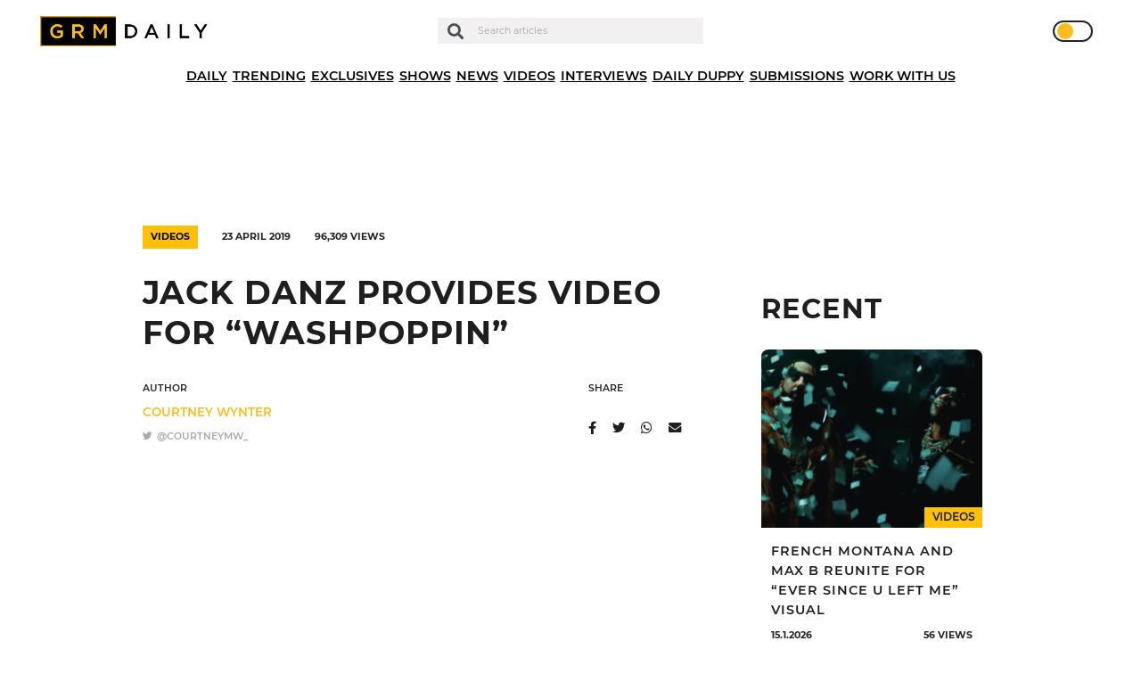

--- FILE ---
content_type: text/html; charset=UTF-8
request_url: https://grmdaily.com/wp-admin/admin-ajax.php
body_size: -379
content:
{"post_id":65924,"counted":true,"storage":{"name":["pvc_visits[0]"],"value":["1768542939b65924"],"expiry":[1768542939]},"type":"post"}

--- FILE ---
content_type: text/html; charset=utf-8
request_url: https://www.google.com/recaptcha/api2/anchor?ar=1&k=6LdEQDcpAAAAABynG0NWtVmPhlHL9NcY-zNSu5zT&co=aHR0cHM6Ly9ncm1kYWlseS5jb206NDQz&hl=en&v=PoyoqOPhxBO7pBk68S4YbpHZ&size=invisible&anchor-ms=20000&execute-ms=30000&cb=67dbbxbia3cq
body_size: 48792
content:
<!DOCTYPE HTML><html dir="ltr" lang="en"><head><meta http-equiv="Content-Type" content="text/html; charset=UTF-8">
<meta http-equiv="X-UA-Compatible" content="IE=edge">
<title>reCAPTCHA</title>
<style type="text/css">
/* cyrillic-ext */
@font-face {
  font-family: 'Roboto';
  font-style: normal;
  font-weight: 400;
  font-stretch: 100%;
  src: url(//fonts.gstatic.com/s/roboto/v48/KFO7CnqEu92Fr1ME7kSn66aGLdTylUAMa3GUBHMdazTgWw.woff2) format('woff2');
  unicode-range: U+0460-052F, U+1C80-1C8A, U+20B4, U+2DE0-2DFF, U+A640-A69F, U+FE2E-FE2F;
}
/* cyrillic */
@font-face {
  font-family: 'Roboto';
  font-style: normal;
  font-weight: 400;
  font-stretch: 100%;
  src: url(//fonts.gstatic.com/s/roboto/v48/KFO7CnqEu92Fr1ME7kSn66aGLdTylUAMa3iUBHMdazTgWw.woff2) format('woff2');
  unicode-range: U+0301, U+0400-045F, U+0490-0491, U+04B0-04B1, U+2116;
}
/* greek-ext */
@font-face {
  font-family: 'Roboto';
  font-style: normal;
  font-weight: 400;
  font-stretch: 100%;
  src: url(//fonts.gstatic.com/s/roboto/v48/KFO7CnqEu92Fr1ME7kSn66aGLdTylUAMa3CUBHMdazTgWw.woff2) format('woff2');
  unicode-range: U+1F00-1FFF;
}
/* greek */
@font-face {
  font-family: 'Roboto';
  font-style: normal;
  font-weight: 400;
  font-stretch: 100%;
  src: url(//fonts.gstatic.com/s/roboto/v48/KFO7CnqEu92Fr1ME7kSn66aGLdTylUAMa3-UBHMdazTgWw.woff2) format('woff2');
  unicode-range: U+0370-0377, U+037A-037F, U+0384-038A, U+038C, U+038E-03A1, U+03A3-03FF;
}
/* math */
@font-face {
  font-family: 'Roboto';
  font-style: normal;
  font-weight: 400;
  font-stretch: 100%;
  src: url(//fonts.gstatic.com/s/roboto/v48/KFO7CnqEu92Fr1ME7kSn66aGLdTylUAMawCUBHMdazTgWw.woff2) format('woff2');
  unicode-range: U+0302-0303, U+0305, U+0307-0308, U+0310, U+0312, U+0315, U+031A, U+0326-0327, U+032C, U+032F-0330, U+0332-0333, U+0338, U+033A, U+0346, U+034D, U+0391-03A1, U+03A3-03A9, U+03B1-03C9, U+03D1, U+03D5-03D6, U+03F0-03F1, U+03F4-03F5, U+2016-2017, U+2034-2038, U+203C, U+2040, U+2043, U+2047, U+2050, U+2057, U+205F, U+2070-2071, U+2074-208E, U+2090-209C, U+20D0-20DC, U+20E1, U+20E5-20EF, U+2100-2112, U+2114-2115, U+2117-2121, U+2123-214F, U+2190, U+2192, U+2194-21AE, U+21B0-21E5, U+21F1-21F2, U+21F4-2211, U+2213-2214, U+2216-22FF, U+2308-230B, U+2310, U+2319, U+231C-2321, U+2336-237A, U+237C, U+2395, U+239B-23B7, U+23D0, U+23DC-23E1, U+2474-2475, U+25AF, U+25B3, U+25B7, U+25BD, U+25C1, U+25CA, U+25CC, U+25FB, U+266D-266F, U+27C0-27FF, U+2900-2AFF, U+2B0E-2B11, U+2B30-2B4C, U+2BFE, U+3030, U+FF5B, U+FF5D, U+1D400-1D7FF, U+1EE00-1EEFF;
}
/* symbols */
@font-face {
  font-family: 'Roboto';
  font-style: normal;
  font-weight: 400;
  font-stretch: 100%;
  src: url(//fonts.gstatic.com/s/roboto/v48/KFO7CnqEu92Fr1ME7kSn66aGLdTylUAMaxKUBHMdazTgWw.woff2) format('woff2');
  unicode-range: U+0001-000C, U+000E-001F, U+007F-009F, U+20DD-20E0, U+20E2-20E4, U+2150-218F, U+2190, U+2192, U+2194-2199, U+21AF, U+21E6-21F0, U+21F3, U+2218-2219, U+2299, U+22C4-22C6, U+2300-243F, U+2440-244A, U+2460-24FF, U+25A0-27BF, U+2800-28FF, U+2921-2922, U+2981, U+29BF, U+29EB, U+2B00-2BFF, U+4DC0-4DFF, U+FFF9-FFFB, U+10140-1018E, U+10190-1019C, U+101A0, U+101D0-101FD, U+102E0-102FB, U+10E60-10E7E, U+1D2C0-1D2D3, U+1D2E0-1D37F, U+1F000-1F0FF, U+1F100-1F1AD, U+1F1E6-1F1FF, U+1F30D-1F30F, U+1F315, U+1F31C, U+1F31E, U+1F320-1F32C, U+1F336, U+1F378, U+1F37D, U+1F382, U+1F393-1F39F, U+1F3A7-1F3A8, U+1F3AC-1F3AF, U+1F3C2, U+1F3C4-1F3C6, U+1F3CA-1F3CE, U+1F3D4-1F3E0, U+1F3ED, U+1F3F1-1F3F3, U+1F3F5-1F3F7, U+1F408, U+1F415, U+1F41F, U+1F426, U+1F43F, U+1F441-1F442, U+1F444, U+1F446-1F449, U+1F44C-1F44E, U+1F453, U+1F46A, U+1F47D, U+1F4A3, U+1F4B0, U+1F4B3, U+1F4B9, U+1F4BB, U+1F4BF, U+1F4C8-1F4CB, U+1F4D6, U+1F4DA, U+1F4DF, U+1F4E3-1F4E6, U+1F4EA-1F4ED, U+1F4F7, U+1F4F9-1F4FB, U+1F4FD-1F4FE, U+1F503, U+1F507-1F50B, U+1F50D, U+1F512-1F513, U+1F53E-1F54A, U+1F54F-1F5FA, U+1F610, U+1F650-1F67F, U+1F687, U+1F68D, U+1F691, U+1F694, U+1F698, U+1F6AD, U+1F6B2, U+1F6B9-1F6BA, U+1F6BC, U+1F6C6-1F6CF, U+1F6D3-1F6D7, U+1F6E0-1F6EA, U+1F6F0-1F6F3, U+1F6F7-1F6FC, U+1F700-1F7FF, U+1F800-1F80B, U+1F810-1F847, U+1F850-1F859, U+1F860-1F887, U+1F890-1F8AD, U+1F8B0-1F8BB, U+1F8C0-1F8C1, U+1F900-1F90B, U+1F93B, U+1F946, U+1F984, U+1F996, U+1F9E9, U+1FA00-1FA6F, U+1FA70-1FA7C, U+1FA80-1FA89, U+1FA8F-1FAC6, U+1FACE-1FADC, U+1FADF-1FAE9, U+1FAF0-1FAF8, U+1FB00-1FBFF;
}
/* vietnamese */
@font-face {
  font-family: 'Roboto';
  font-style: normal;
  font-weight: 400;
  font-stretch: 100%;
  src: url(//fonts.gstatic.com/s/roboto/v48/KFO7CnqEu92Fr1ME7kSn66aGLdTylUAMa3OUBHMdazTgWw.woff2) format('woff2');
  unicode-range: U+0102-0103, U+0110-0111, U+0128-0129, U+0168-0169, U+01A0-01A1, U+01AF-01B0, U+0300-0301, U+0303-0304, U+0308-0309, U+0323, U+0329, U+1EA0-1EF9, U+20AB;
}
/* latin-ext */
@font-face {
  font-family: 'Roboto';
  font-style: normal;
  font-weight: 400;
  font-stretch: 100%;
  src: url(//fonts.gstatic.com/s/roboto/v48/KFO7CnqEu92Fr1ME7kSn66aGLdTylUAMa3KUBHMdazTgWw.woff2) format('woff2');
  unicode-range: U+0100-02BA, U+02BD-02C5, U+02C7-02CC, U+02CE-02D7, U+02DD-02FF, U+0304, U+0308, U+0329, U+1D00-1DBF, U+1E00-1E9F, U+1EF2-1EFF, U+2020, U+20A0-20AB, U+20AD-20C0, U+2113, U+2C60-2C7F, U+A720-A7FF;
}
/* latin */
@font-face {
  font-family: 'Roboto';
  font-style: normal;
  font-weight: 400;
  font-stretch: 100%;
  src: url(//fonts.gstatic.com/s/roboto/v48/KFO7CnqEu92Fr1ME7kSn66aGLdTylUAMa3yUBHMdazQ.woff2) format('woff2');
  unicode-range: U+0000-00FF, U+0131, U+0152-0153, U+02BB-02BC, U+02C6, U+02DA, U+02DC, U+0304, U+0308, U+0329, U+2000-206F, U+20AC, U+2122, U+2191, U+2193, U+2212, U+2215, U+FEFF, U+FFFD;
}
/* cyrillic-ext */
@font-face {
  font-family: 'Roboto';
  font-style: normal;
  font-weight: 500;
  font-stretch: 100%;
  src: url(//fonts.gstatic.com/s/roboto/v48/KFO7CnqEu92Fr1ME7kSn66aGLdTylUAMa3GUBHMdazTgWw.woff2) format('woff2');
  unicode-range: U+0460-052F, U+1C80-1C8A, U+20B4, U+2DE0-2DFF, U+A640-A69F, U+FE2E-FE2F;
}
/* cyrillic */
@font-face {
  font-family: 'Roboto';
  font-style: normal;
  font-weight: 500;
  font-stretch: 100%;
  src: url(//fonts.gstatic.com/s/roboto/v48/KFO7CnqEu92Fr1ME7kSn66aGLdTylUAMa3iUBHMdazTgWw.woff2) format('woff2');
  unicode-range: U+0301, U+0400-045F, U+0490-0491, U+04B0-04B1, U+2116;
}
/* greek-ext */
@font-face {
  font-family: 'Roboto';
  font-style: normal;
  font-weight: 500;
  font-stretch: 100%;
  src: url(//fonts.gstatic.com/s/roboto/v48/KFO7CnqEu92Fr1ME7kSn66aGLdTylUAMa3CUBHMdazTgWw.woff2) format('woff2');
  unicode-range: U+1F00-1FFF;
}
/* greek */
@font-face {
  font-family: 'Roboto';
  font-style: normal;
  font-weight: 500;
  font-stretch: 100%;
  src: url(//fonts.gstatic.com/s/roboto/v48/KFO7CnqEu92Fr1ME7kSn66aGLdTylUAMa3-UBHMdazTgWw.woff2) format('woff2');
  unicode-range: U+0370-0377, U+037A-037F, U+0384-038A, U+038C, U+038E-03A1, U+03A3-03FF;
}
/* math */
@font-face {
  font-family: 'Roboto';
  font-style: normal;
  font-weight: 500;
  font-stretch: 100%;
  src: url(//fonts.gstatic.com/s/roboto/v48/KFO7CnqEu92Fr1ME7kSn66aGLdTylUAMawCUBHMdazTgWw.woff2) format('woff2');
  unicode-range: U+0302-0303, U+0305, U+0307-0308, U+0310, U+0312, U+0315, U+031A, U+0326-0327, U+032C, U+032F-0330, U+0332-0333, U+0338, U+033A, U+0346, U+034D, U+0391-03A1, U+03A3-03A9, U+03B1-03C9, U+03D1, U+03D5-03D6, U+03F0-03F1, U+03F4-03F5, U+2016-2017, U+2034-2038, U+203C, U+2040, U+2043, U+2047, U+2050, U+2057, U+205F, U+2070-2071, U+2074-208E, U+2090-209C, U+20D0-20DC, U+20E1, U+20E5-20EF, U+2100-2112, U+2114-2115, U+2117-2121, U+2123-214F, U+2190, U+2192, U+2194-21AE, U+21B0-21E5, U+21F1-21F2, U+21F4-2211, U+2213-2214, U+2216-22FF, U+2308-230B, U+2310, U+2319, U+231C-2321, U+2336-237A, U+237C, U+2395, U+239B-23B7, U+23D0, U+23DC-23E1, U+2474-2475, U+25AF, U+25B3, U+25B7, U+25BD, U+25C1, U+25CA, U+25CC, U+25FB, U+266D-266F, U+27C0-27FF, U+2900-2AFF, U+2B0E-2B11, U+2B30-2B4C, U+2BFE, U+3030, U+FF5B, U+FF5D, U+1D400-1D7FF, U+1EE00-1EEFF;
}
/* symbols */
@font-face {
  font-family: 'Roboto';
  font-style: normal;
  font-weight: 500;
  font-stretch: 100%;
  src: url(//fonts.gstatic.com/s/roboto/v48/KFO7CnqEu92Fr1ME7kSn66aGLdTylUAMaxKUBHMdazTgWw.woff2) format('woff2');
  unicode-range: U+0001-000C, U+000E-001F, U+007F-009F, U+20DD-20E0, U+20E2-20E4, U+2150-218F, U+2190, U+2192, U+2194-2199, U+21AF, U+21E6-21F0, U+21F3, U+2218-2219, U+2299, U+22C4-22C6, U+2300-243F, U+2440-244A, U+2460-24FF, U+25A0-27BF, U+2800-28FF, U+2921-2922, U+2981, U+29BF, U+29EB, U+2B00-2BFF, U+4DC0-4DFF, U+FFF9-FFFB, U+10140-1018E, U+10190-1019C, U+101A0, U+101D0-101FD, U+102E0-102FB, U+10E60-10E7E, U+1D2C0-1D2D3, U+1D2E0-1D37F, U+1F000-1F0FF, U+1F100-1F1AD, U+1F1E6-1F1FF, U+1F30D-1F30F, U+1F315, U+1F31C, U+1F31E, U+1F320-1F32C, U+1F336, U+1F378, U+1F37D, U+1F382, U+1F393-1F39F, U+1F3A7-1F3A8, U+1F3AC-1F3AF, U+1F3C2, U+1F3C4-1F3C6, U+1F3CA-1F3CE, U+1F3D4-1F3E0, U+1F3ED, U+1F3F1-1F3F3, U+1F3F5-1F3F7, U+1F408, U+1F415, U+1F41F, U+1F426, U+1F43F, U+1F441-1F442, U+1F444, U+1F446-1F449, U+1F44C-1F44E, U+1F453, U+1F46A, U+1F47D, U+1F4A3, U+1F4B0, U+1F4B3, U+1F4B9, U+1F4BB, U+1F4BF, U+1F4C8-1F4CB, U+1F4D6, U+1F4DA, U+1F4DF, U+1F4E3-1F4E6, U+1F4EA-1F4ED, U+1F4F7, U+1F4F9-1F4FB, U+1F4FD-1F4FE, U+1F503, U+1F507-1F50B, U+1F50D, U+1F512-1F513, U+1F53E-1F54A, U+1F54F-1F5FA, U+1F610, U+1F650-1F67F, U+1F687, U+1F68D, U+1F691, U+1F694, U+1F698, U+1F6AD, U+1F6B2, U+1F6B9-1F6BA, U+1F6BC, U+1F6C6-1F6CF, U+1F6D3-1F6D7, U+1F6E0-1F6EA, U+1F6F0-1F6F3, U+1F6F7-1F6FC, U+1F700-1F7FF, U+1F800-1F80B, U+1F810-1F847, U+1F850-1F859, U+1F860-1F887, U+1F890-1F8AD, U+1F8B0-1F8BB, U+1F8C0-1F8C1, U+1F900-1F90B, U+1F93B, U+1F946, U+1F984, U+1F996, U+1F9E9, U+1FA00-1FA6F, U+1FA70-1FA7C, U+1FA80-1FA89, U+1FA8F-1FAC6, U+1FACE-1FADC, U+1FADF-1FAE9, U+1FAF0-1FAF8, U+1FB00-1FBFF;
}
/* vietnamese */
@font-face {
  font-family: 'Roboto';
  font-style: normal;
  font-weight: 500;
  font-stretch: 100%;
  src: url(//fonts.gstatic.com/s/roboto/v48/KFO7CnqEu92Fr1ME7kSn66aGLdTylUAMa3OUBHMdazTgWw.woff2) format('woff2');
  unicode-range: U+0102-0103, U+0110-0111, U+0128-0129, U+0168-0169, U+01A0-01A1, U+01AF-01B0, U+0300-0301, U+0303-0304, U+0308-0309, U+0323, U+0329, U+1EA0-1EF9, U+20AB;
}
/* latin-ext */
@font-face {
  font-family: 'Roboto';
  font-style: normal;
  font-weight: 500;
  font-stretch: 100%;
  src: url(//fonts.gstatic.com/s/roboto/v48/KFO7CnqEu92Fr1ME7kSn66aGLdTylUAMa3KUBHMdazTgWw.woff2) format('woff2');
  unicode-range: U+0100-02BA, U+02BD-02C5, U+02C7-02CC, U+02CE-02D7, U+02DD-02FF, U+0304, U+0308, U+0329, U+1D00-1DBF, U+1E00-1E9F, U+1EF2-1EFF, U+2020, U+20A0-20AB, U+20AD-20C0, U+2113, U+2C60-2C7F, U+A720-A7FF;
}
/* latin */
@font-face {
  font-family: 'Roboto';
  font-style: normal;
  font-weight: 500;
  font-stretch: 100%;
  src: url(//fonts.gstatic.com/s/roboto/v48/KFO7CnqEu92Fr1ME7kSn66aGLdTylUAMa3yUBHMdazQ.woff2) format('woff2');
  unicode-range: U+0000-00FF, U+0131, U+0152-0153, U+02BB-02BC, U+02C6, U+02DA, U+02DC, U+0304, U+0308, U+0329, U+2000-206F, U+20AC, U+2122, U+2191, U+2193, U+2212, U+2215, U+FEFF, U+FFFD;
}
/* cyrillic-ext */
@font-face {
  font-family: 'Roboto';
  font-style: normal;
  font-weight: 900;
  font-stretch: 100%;
  src: url(//fonts.gstatic.com/s/roboto/v48/KFO7CnqEu92Fr1ME7kSn66aGLdTylUAMa3GUBHMdazTgWw.woff2) format('woff2');
  unicode-range: U+0460-052F, U+1C80-1C8A, U+20B4, U+2DE0-2DFF, U+A640-A69F, U+FE2E-FE2F;
}
/* cyrillic */
@font-face {
  font-family: 'Roboto';
  font-style: normal;
  font-weight: 900;
  font-stretch: 100%;
  src: url(//fonts.gstatic.com/s/roboto/v48/KFO7CnqEu92Fr1ME7kSn66aGLdTylUAMa3iUBHMdazTgWw.woff2) format('woff2');
  unicode-range: U+0301, U+0400-045F, U+0490-0491, U+04B0-04B1, U+2116;
}
/* greek-ext */
@font-face {
  font-family: 'Roboto';
  font-style: normal;
  font-weight: 900;
  font-stretch: 100%;
  src: url(//fonts.gstatic.com/s/roboto/v48/KFO7CnqEu92Fr1ME7kSn66aGLdTylUAMa3CUBHMdazTgWw.woff2) format('woff2');
  unicode-range: U+1F00-1FFF;
}
/* greek */
@font-face {
  font-family: 'Roboto';
  font-style: normal;
  font-weight: 900;
  font-stretch: 100%;
  src: url(//fonts.gstatic.com/s/roboto/v48/KFO7CnqEu92Fr1ME7kSn66aGLdTylUAMa3-UBHMdazTgWw.woff2) format('woff2');
  unicode-range: U+0370-0377, U+037A-037F, U+0384-038A, U+038C, U+038E-03A1, U+03A3-03FF;
}
/* math */
@font-face {
  font-family: 'Roboto';
  font-style: normal;
  font-weight: 900;
  font-stretch: 100%;
  src: url(//fonts.gstatic.com/s/roboto/v48/KFO7CnqEu92Fr1ME7kSn66aGLdTylUAMawCUBHMdazTgWw.woff2) format('woff2');
  unicode-range: U+0302-0303, U+0305, U+0307-0308, U+0310, U+0312, U+0315, U+031A, U+0326-0327, U+032C, U+032F-0330, U+0332-0333, U+0338, U+033A, U+0346, U+034D, U+0391-03A1, U+03A3-03A9, U+03B1-03C9, U+03D1, U+03D5-03D6, U+03F0-03F1, U+03F4-03F5, U+2016-2017, U+2034-2038, U+203C, U+2040, U+2043, U+2047, U+2050, U+2057, U+205F, U+2070-2071, U+2074-208E, U+2090-209C, U+20D0-20DC, U+20E1, U+20E5-20EF, U+2100-2112, U+2114-2115, U+2117-2121, U+2123-214F, U+2190, U+2192, U+2194-21AE, U+21B0-21E5, U+21F1-21F2, U+21F4-2211, U+2213-2214, U+2216-22FF, U+2308-230B, U+2310, U+2319, U+231C-2321, U+2336-237A, U+237C, U+2395, U+239B-23B7, U+23D0, U+23DC-23E1, U+2474-2475, U+25AF, U+25B3, U+25B7, U+25BD, U+25C1, U+25CA, U+25CC, U+25FB, U+266D-266F, U+27C0-27FF, U+2900-2AFF, U+2B0E-2B11, U+2B30-2B4C, U+2BFE, U+3030, U+FF5B, U+FF5D, U+1D400-1D7FF, U+1EE00-1EEFF;
}
/* symbols */
@font-face {
  font-family: 'Roboto';
  font-style: normal;
  font-weight: 900;
  font-stretch: 100%;
  src: url(//fonts.gstatic.com/s/roboto/v48/KFO7CnqEu92Fr1ME7kSn66aGLdTylUAMaxKUBHMdazTgWw.woff2) format('woff2');
  unicode-range: U+0001-000C, U+000E-001F, U+007F-009F, U+20DD-20E0, U+20E2-20E4, U+2150-218F, U+2190, U+2192, U+2194-2199, U+21AF, U+21E6-21F0, U+21F3, U+2218-2219, U+2299, U+22C4-22C6, U+2300-243F, U+2440-244A, U+2460-24FF, U+25A0-27BF, U+2800-28FF, U+2921-2922, U+2981, U+29BF, U+29EB, U+2B00-2BFF, U+4DC0-4DFF, U+FFF9-FFFB, U+10140-1018E, U+10190-1019C, U+101A0, U+101D0-101FD, U+102E0-102FB, U+10E60-10E7E, U+1D2C0-1D2D3, U+1D2E0-1D37F, U+1F000-1F0FF, U+1F100-1F1AD, U+1F1E6-1F1FF, U+1F30D-1F30F, U+1F315, U+1F31C, U+1F31E, U+1F320-1F32C, U+1F336, U+1F378, U+1F37D, U+1F382, U+1F393-1F39F, U+1F3A7-1F3A8, U+1F3AC-1F3AF, U+1F3C2, U+1F3C4-1F3C6, U+1F3CA-1F3CE, U+1F3D4-1F3E0, U+1F3ED, U+1F3F1-1F3F3, U+1F3F5-1F3F7, U+1F408, U+1F415, U+1F41F, U+1F426, U+1F43F, U+1F441-1F442, U+1F444, U+1F446-1F449, U+1F44C-1F44E, U+1F453, U+1F46A, U+1F47D, U+1F4A3, U+1F4B0, U+1F4B3, U+1F4B9, U+1F4BB, U+1F4BF, U+1F4C8-1F4CB, U+1F4D6, U+1F4DA, U+1F4DF, U+1F4E3-1F4E6, U+1F4EA-1F4ED, U+1F4F7, U+1F4F9-1F4FB, U+1F4FD-1F4FE, U+1F503, U+1F507-1F50B, U+1F50D, U+1F512-1F513, U+1F53E-1F54A, U+1F54F-1F5FA, U+1F610, U+1F650-1F67F, U+1F687, U+1F68D, U+1F691, U+1F694, U+1F698, U+1F6AD, U+1F6B2, U+1F6B9-1F6BA, U+1F6BC, U+1F6C6-1F6CF, U+1F6D3-1F6D7, U+1F6E0-1F6EA, U+1F6F0-1F6F3, U+1F6F7-1F6FC, U+1F700-1F7FF, U+1F800-1F80B, U+1F810-1F847, U+1F850-1F859, U+1F860-1F887, U+1F890-1F8AD, U+1F8B0-1F8BB, U+1F8C0-1F8C1, U+1F900-1F90B, U+1F93B, U+1F946, U+1F984, U+1F996, U+1F9E9, U+1FA00-1FA6F, U+1FA70-1FA7C, U+1FA80-1FA89, U+1FA8F-1FAC6, U+1FACE-1FADC, U+1FADF-1FAE9, U+1FAF0-1FAF8, U+1FB00-1FBFF;
}
/* vietnamese */
@font-face {
  font-family: 'Roboto';
  font-style: normal;
  font-weight: 900;
  font-stretch: 100%;
  src: url(//fonts.gstatic.com/s/roboto/v48/KFO7CnqEu92Fr1ME7kSn66aGLdTylUAMa3OUBHMdazTgWw.woff2) format('woff2');
  unicode-range: U+0102-0103, U+0110-0111, U+0128-0129, U+0168-0169, U+01A0-01A1, U+01AF-01B0, U+0300-0301, U+0303-0304, U+0308-0309, U+0323, U+0329, U+1EA0-1EF9, U+20AB;
}
/* latin-ext */
@font-face {
  font-family: 'Roboto';
  font-style: normal;
  font-weight: 900;
  font-stretch: 100%;
  src: url(//fonts.gstatic.com/s/roboto/v48/KFO7CnqEu92Fr1ME7kSn66aGLdTylUAMa3KUBHMdazTgWw.woff2) format('woff2');
  unicode-range: U+0100-02BA, U+02BD-02C5, U+02C7-02CC, U+02CE-02D7, U+02DD-02FF, U+0304, U+0308, U+0329, U+1D00-1DBF, U+1E00-1E9F, U+1EF2-1EFF, U+2020, U+20A0-20AB, U+20AD-20C0, U+2113, U+2C60-2C7F, U+A720-A7FF;
}
/* latin */
@font-face {
  font-family: 'Roboto';
  font-style: normal;
  font-weight: 900;
  font-stretch: 100%;
  src: url(//fonts.gstatic.com/s/roboto/v48/KFO7CnqEu92Fr1ME7kSn66aGLdTylUAMa3yUBHMdazQ.woff2) format('woff2');
  unicode-range: U+0000-00FF, U+0131, U+0152-0153, U+02BB-02BC, U+02C6, U+02DA, U+02DC, U+0304, U+0308, U+0329, U+2000-206F, U+20AC, U+2122, U+2191, U+2193, U+2212, U+2215, U+FEFF, U+FFFD;
}

</style>
<link rel="stylesheet" type="text/css" href="https://www.gstatic.com/recaptcha/releases/PoyoqOPhxBO7pBk68S4YbpHZ/styles__ltr.css">
<script nonce="Y18IwfZDt9oOMGkvGh27tw" type="text/javascript">window['__recaptcha_api'] = 'https://www.google.com/recaptcha/api2/';</script>
<script type="text/javascript" src="https://www.gstatic.com/recaptcha/releases/PoyoqOPhxBO7pBk68S4YbpHZ/recaptcha__en.js" nonce="Y18IwfZDt9oOMGkvGh27tw">
      
    </script></head>
<body><div id="rc-anchor-alert" class="rc-anchor-alert"></div>
<input type="hidden" id="recaptcha-token" value="[base64]">
<script type="text/javascript" nonce="Y18IwfZDt9oOMGkvGh27tw">
      recaptcha.anchor.Main.init("[\x22ainput\x22,[\x22bgdata\x22,\x22\x22,\[base64]/[base64]/[base64]/[base64]/[base64]/[base64]/[base64]/[base64]/[base64]/[base64]\\u003d\x22,\[base64]\\u003d\x22,\x22w5R7w5fDqcKPwpMBXh/Ch8KBwow4wrJSwq/CjMKIw5rDik9ZazBXw6JFG0w/RCPDr8Kwwqt4blNWc2oLwr3CnEbDk3zDlhbCjD/Do8KOaioFw7bDtB1Uw7LChcOYAhXDv8OXeMK8wox3SsKXw6pVODrDvm7DnXTDilpXwpdvw6crY8K/[base64]/Dsn5FIcOVwohiwo/DsyVRwpNVWsOfUMKlwobCtcKBwrDCgk88wqJywp/CkMO6wq3Ds37Dk8OFBsK1wqzCmzxSK3MWDgfCrcKRwpllw4xawrE1EsK5PMKmwoXDjBXCmzgPw6xbHlvDucKEwotSaEpSM8KVwps2U8OHQG1zw6ASwr5/Gy3CjMOfw5/CucOoJxxUw57DpcKewpzDmibDjGTDmmHCocODw7Ngw7w0w5zDlQjCjj45wq8nThTDiMK7Bx7DoMKlDSfCr8OEacKeSRzDlsK+w6HCjXI5M8O0w6rCmx85w6BLwrjDgDQ7w5o8eDNofcODwoNDw5Aew50rA31rw78+wrxCVGgBF8O0w6TDvVpew4l8fQgcXV/DvMKjw5JUe8OTFMOPMcORGcKswrHChz89w4nCkcK2DsKDw6F+GsOjXzloEEN7wp50wrJRKsO7J1LDjxwFGsOfwq/DmcKGw6I/Dw7DmcOvQ3VnN8KowofCmsK3w4rDusO8wpXDscOXw6vChV5iRcKpwpkNQTwFw4TDnh7DrcO+w5fDosOrcMOawrzCvMKEwrvCjQ5XwoM3f8OzwpNmwqJzw5jDrMOxKXHCkVrClzpIwpQxK8ORwpvDn8KUY8Orw5nCqsKAw75zEDXDgMKGwr/CqMOdaUvDuFNMwqLDviMBw5XCln/[base64]/ChyHDkSHCjcKvwpEOwrHDmMOPbnwkNwRCwq9XCcOLwpbDh8O5wpVce8Kkw5gJd8KQwoAbdsOcFFLCqMKTIiDCvsO9HlAkMsObwr5bTTFfGUrCp8OcEWUiFBDCp1M4woDCoyFEwq3DmRvDmip6woHCg8ONTi3Cr8K7Q8Ksw5ZeX8OrwoJ+w6Zvwr/Co8ObwogbTiXDtMO4Jk0FwpfCsgFAKsONL1TDsVwxVEPDjMK1XWzDuMOqw6hpwoPCmMKaJMOPcAjDpcONfyJsIkY3Z8OmBCYxw5x2L8OHw77DlVNvMHfDtzHCliI+Y8O7wox6Q2YvPjfCu8K/w644BsKsZMOCRBFPw658w6LCmTzCgsKcw4bCiMKFw7DDlhM6wrXCs2g/woPDq8O1UcKKw4rCtcKHcFXDtcKmQMKqGcKEw5N4F8OjaEHCssKVCz7DmcO5wqHDhMO6bcKmw4vDq3PCmsOBTsK4wrorXyTDm8ORPcOGwqt1woZGw6stTsKuUXIowq11w7EeG8K9w4DCkHcFY8OQTyldwp/DgsOEwp88w4s5w6VvwpXDqsKvb8OhNMO8wrJcwr/CljzCs8O5EWpdTcO4CcKYbEkQfzzCg8OidsKiw7kJG8KGwqF8wrldwqBzS8K4wr7CnMOZw7IJIMKsXcOqczrCksK/wqvDssK3wrzCvlBPGsO5wprCl3URw6LDuMOTAcOCw5jCgcOCckoUwovCsSZSwpXDlcKRJ1IoVcOsaxPDucOFwo7CjDpaLsK6N3jDpMKfSVo/G8OkOjQWw4zDvkVVw6RublHDlsKyw6zDl8Kbw7zCqMO7KMKKw4TClMKrEcOiw5HDgcKowoPDg2BLEcOmwobDl8Obw6cJNQIrRcO9w6HDuDdfw6Rbw77DnnZVwojDtVnCssKkw5LDusOHwrHCt8KNUcOcC8KRcsO6w75rwpFmw4Rkw5PCvMO5w7ECUMKEZ1HCnQrCnD/DtMK1wqTCi1zClsKUXzBbUSHCkBHDgsOeFMKQeVHCg8OiC0ojdMOAVXPCjsKPHMOww4drY2o1w6vDj8KEwpnDhCkbwqjDjMKTDMKRK8OAXhHDhUFCdB/[base64]/[base64]/CnnvDp8KIwpordxwUwoEiwrvCoMOoe8KOwrLDhsKEw7QSw4bCisO9wrc0cMO7w6U2w47CjSE/HR87w6DDkmU+w6vCp8KiM8OzwqkZL8KPWcK9wqJLwoLCpcOqwrTDkUPDu0HDh3fDlxPCn8KYXFDDscKdwoZoa1fCmTbCi3nDgRXDlwcZwoLClsKnAnwAwpQ8w7/DlsOXwr0VJsKPesK3w4w5woFYUsOnw7rCusOIwoMeYMO4HA/Csh/CkMKTWwjDj29dGcKIw50Cw4zDmcKBfhvCtwAUO8KMdsKfPBwiw5IGMsO5J8OCZMOHwoFUw7t3aMO9w5RaCS11wpVTcMKywppqwrxsw67Ch21EIMKTwq8uw48Tw6HCjcKzwq7CpMO3Z8KjB0Yew4NAPsOdwqbCtVfClcKNwr/DusKyEjvCm0LCvMKIGcOgflVEC14Swo3DtsOxw6Jawrwgw5MXw6NGHgMCNDRcwpHCoUkfA8Ozw6TDu8KjQSDCtMOxX053wrsYB8OJwpjDo8OVw4psKW4/wo5Te8KXKxfDpMKYwoEJwpTDnMOzI8KxEsO9T8O3HMKTw5LDlcO8wobDoHDCp8OuV8OVw6UTRFrCoBvDlMOHwrfCu8Ktw6HDln3DncOVwokRYMKFZsKbXXAqw7N/w7YKZGM9EMKLejnDpCrCgcO2TwTCoh3Dj2guEMOrwrPCr8OKw40Jw4Qsw4xsccOqT8OcZ8KAwpRuVMK3woc3GwHClcKxQMOLwqzDjMOKEMORfgXCjwNSw4QqCjnCnH1nPcKnwq/Dpz/DiTJ+ccKpW2fDjCXCmMOsW8OTwqnDgUgdH8OqPsKbwokmwqLDkHnDjDA/w5vDm8KHCsOmHcOpw4Vlw4FMc8OZHnU/w58iLD/DhsKvw59dHsO1wonDrEFCD8O0wrLDo8Onw7HDhE5AXcKREcKmwpY9Om4ow5wBwp/[base64]/[base64]/wrbDnF9GdMKlEA1Kw6vCr8KkwpnDl8KVwprChcKAw601D8O4wqEuw6DCjsKqRXEPw4bDrMKlwonCncKnfcKxw6M/KHBCwpsMwrh+fXUhwrJ5CsKvw7pROlnDmylEZ0DCm8K/w5bDiMOBw7hhFFLCnhDCuCDChcOkLy7Chg/CucK7w7Z8woLDusKxcMKKwoU/OQhawoXDs8OcY1xFPMOccsO/[base64]/CvMKwT1jDscOvwpnDm8OTYn4Pw4IlBRgCZsOKOsOOb8KXwp9uw4FeHRUuw4HDvlJXw5MIw6vCtzA+wpXCmcOgwrTCpz1nXSNmLx3ClcOIUQ8dwp8hCcOIw4IbVcOJLsKCwrDDnyPDn8Opw5jCsx5Vwr3DqT/CvMKQSMKEw53Cgjlnw6VbQcOAwo8UW2vCikhHM8OLwpXDssOxw6/[base64]/CnMOXw7kDw7xrLMOfw6zDmAHCkWE4w7xVw6RiwqTCoRk2AVNIwotgw6vCp8K4ZFJiXMOow5ocPElbw6tRw7ESFXkBwpnDoH/Dt04MZ8KPcDHCmsOEOlxSCl3DtcOywq7Ci04oXcOkwqrCj3sNOAzCv1XDuFd/[base64]/Dpn9Ew4hjwpzDtsO4w73CtcK4w7nDnCZNH8OpZUpyZRrDpnsEwrrDu1vCjUvCpcO9woxCw4EcFMKyJMOBesKOw5xLbRbDmMO7w6N5RsKgYT/Ct8K3w7vDpcOGUjbCnhwOYsKDw4XCnlDCm3PDnyLCt8KCNsOrw7h4O8O8RwABE8O0w7bDtsKlwotpViHDp8Ovw7HDoEXDjgTCklo6IsOdUMOZwoDDpcKWwpDDrTTDvcKdR8K/BUXDtcOEwoBZXnrDox7DrcKKXSh3w6Z9wrpTw6tsw5LCpsOoXMOSw7fDsMOVaxQRwoMfw7kHQ8OwGH1HwqNLwpvCncO1eAp6MMOXwq/Cj8OtwrLCpjIZA8OjE8KvAgc7SDjCn15Hwq7DmMOpwoPDn8OBwojDncOpwqIbw4vCsScow7x/[base64]/DrFwFwr3DkjbCvlBfworCh8KCVhjDmlfClsOQA0HDvlHCu8OJGsOxHsOtwo/DosKUw4hqw7PCj8KOUCzCj2PCpl3CsxBhw6HDthNXaDZUJcODW8Oqw4LCuMKsQcObwr9Bd8OEwr/ChMOVw6vDhMKgw4TCpSPCnEnCr01xY3DDl2XDh1PCusK/[base64]/MAZNfn4aKkjDjULCjzDDjilRwonCi0XCoyjCmcKew7wcwoUzKmBaNcOLw7DDihMiwqbCihVtwq/[base64]/DuEFdwo9tbcO3w7hURcOgMVDDr0fCvyYMBsKXcnDDisKQwrDDpRvDnCbCu8KDbkNmwpbClgbClX7Cu2NFc8KrHcOsIEPDusKkwpXDpMKkZxPCv2gTAcOzSMKWwppCwq/ChsO6F8Ogw4jCj2nDoRrCjE1SDMKaRnAww7/Di19OT8OAw6XCrnDDm383wpNww74mJ1XDsX3DmkDDpBfDuXfDowbCqMOcwqIQw65ew77CqklHwqR/[base64]/[base64]/wpl8wrTDoz/[base64]/Cs8Oyw7ENwrZmw7/DkMOKHsK4XcKoBV3CiWfDp8OfQl1iMXp9wqcJA3jCicKXGcKUw7DCu3LCkMOYwoDClMOQw4/DrCjCu8O3dUrCncOewqLDtsKlwqnDocOPHlTDnVLDssObw6nDj8OZXcOOw43Du18cMToeRMOCb1dgMcOtBsORJFZuwrrCi8OZa8KpcVs8woDDvE8LwqUyWcK3wpjCi3c1w4c4IMOyw6LCv8Oywo/Ch8OVVcObWz5GUnXDuMOtwrkfwpljE1Vyw4TCt2XCmMKIwozDs8O2wqzDn8KUwowOV8KxZQvCrFbDuMKAwp9sPcKKI2rChDfDmcONw6jDl8KbeiHClcOSSS/Chy0SfMOzw7DDq8Khw55TCmdbQnXChMK6w6IAcMO1M3nDiMKLM1nCjcOvwqJVZsK5NcKUUcK4JMKfwpZJwqvCuiAfw7hjw5vDvksYwq7CiDlAwrjDrCRlGMO3w6tjw5nDrEjDgmwQwqLCrMOMw77CgMKbw7FaFWpnUljDsCBZTcKZWnLDncKWRChvOcOawqcbUAI/[base64]/DhsOTwpotasKcfMKJwoViBcKsPMO+w73CkWrCkMO+w7I3P8OjdQRtP8Ojw4LDpMK8wo/[base64]/w4HCvcOoScOFwqvDuynDiA/DgkkHwqvDrsKBY8K6AcONQ0MFwrs0wqo4cCTDihR6w6TDly7Cv2powoLDnzrDhVtGw4LDn2FEw5w9w6/DhDLCmj49w7TCuGApMndoY3LDojwpNsOaTkfCjcO7XMOewrZhFMKVwqzChcODw6bCuEzChWoCAzkIBW4gw4DDgwpcWi7CpnBWwojCucO8w45ATcO9w5PDmlgyHMKcOzDCtFnDhkcVwrPChMK6Lz4Yw4nCjRHCncOXMcKzwoIQw6oRw5NeDMKgH8O/w5zDjMKWSSV7w5PDk8KPw44RccOHw67CkQXCn8O9w6cTwpLCuMKewrfCi8K9w4PDh8KuwpNWw4vDusO6QWV4bcKCwqXDhsOGwpMQJBk2wrpkbAfCpwjDhsOMw5LCscKDDcKiUC/DuHtpwrZ1w6hSwqPCpjrDj8OnX23Dl2DDnMOnw6zDoxvDjWDCicO2wqMYCw3CtjA1wrVAw5NLw5hCCMKNDxtxwqHCg8KXw6jCiiPCglnCpWnCjTzCoBt+BMOHA0BEFsKCwr3DrRw4w6/ChlbDqsKQI8KgL0bCisKPw6zCoC3DpBk/w4nCpAkTCWddwr1KMMKjBcKfw47Cl33Cu0bCnsK/dMOhOipQchwowqXDgcKXw7XChWFoQhDCikZ7B8KcW0IpfwbClFnDr3BRwrAuwrdyVsKZw6g2w5NGw689VMO5fTIDXDHDokrCtCQbYQwBRyTDicK8w7g1w67DtcKTw45owovDrMKcbABiwofDoATCrS5ZccOSTMKawpvCgMOSwq/[base64]/CrFN1wo46fBUXwp/Dr2vDvsOJwqvCmcK+EAZBw7XDmMOawpHDuHXCvA1FwrtuFsOEb8OTwqzCsMKEwqHCq0DCu8O6aMKbJMKMwqvChG9AYWped8KtcsKpLcKuwoPCgsO/w4Muw7pvwqnCtREYwrPCpBrDlj/CsGjCukM9w6HCncK/[base64]/w5HCsMKFAcKmYMKIw60ew4vCk8K+w7XCoiIdEcOow7lfwr/[base64]/[base64]/DhEoGw4bDixdqMMKeG8KUEcKDwo53w7DDp8KVEH3DlgvDvXTCiWrDn2nDtkHCsSLCnMKrPsKMGMK8PMKrVETCs11YwqzCsm4yfGE8LB7Dp3nCtznCicKwVxB0wqYvwocGw5TCv8OCal5Lw6vCg8KJw6HDgsK/wp/Du8OBU2bDhjE8AMK6wq/[base64]/[base64]/[base64]/DgcODwqdMIjFqwpslwpoGSQXClcO4w5wCw5JVaD7DkMKjUMKdaW0nwqBMFk3CkMKgw5vDoMOZd0zCnAPChMOEesKBEsKSw4zCjsONWUNVwp3CnsK+JsKmMWvDjEHCucOqw4IBE27DhSfCv8Ozw4bDukUhbMOGw4ACw6UgwpgOYAMcCTgjw6zCpTQxC8Kswo5Nwppnwq/[base64]/C8K0w6tSw7/CgzbDjMKcwo/Dkm7DrsO+KmLCocK6McKGMcORw6/[base64]/Cj8OWQcOHV0PChMOuwp54w7I4TsO8wqPDhBfCtMK7TAFIwpIxw63CkwDDnjbCpSwjwrkXIC/DssK4wqPDscKTSsOSwpXCuD/DpWFYSz/CijkAakJYwr/CkcOJK8K9w71cw7bCgXHCocOcGVzCmMOGwpXDgFgCw754wofCkkbDj8OJwp0nwqMdCwLDlTLClMKDw6Atw5vChcOYw7rCisKAOA05wpnDgBtvIzbCqsKwEsKmNsKEwpFtbMKUDsKSwqcEF1EhEBtNwrnDrH/CiH0MC8Kgb2/DicKAAU3CrcOlLMOvw5FbGUHCgzFXeCPDokNrwolDwprDoXdRw5AxDMKKenAaHsOPw4IvwrNRVBcSXMOxw4oWf8K9esKXYMOUZwXClsO7w7B+w4/DnsOFw5/[base64]/DjcKhGsO3woUQRz7Clz/CthvCmjHCu0Q0wohRwrwPw73DkzjDmB/Cn8O6bVLCsXPCs8KQH8KEJil/[base64]/w4BIcUU1IcOfHFfCsMOawojDs35OacKWEwDDnHsYw7jCtMOBMjvDqSoGw6nCll/DhxpHcxLCkEwcRBkBKsOXw5jDmjHCiMKYcD1bwpdFwoDDpBcIEMOeI1nDgXYowrbCmgpHXcO1woLChjhuLQXCk8KfC2sFW1rCp2hdw7pMw7wLIWhGw596f8OSUsO8MSoyU1ARw7zCocKOd27Cuz4YV3fCu0M6HMKHE8OdwpNiXwt5w4gYw4/CmSXCkcK4wqAldWfDjMKhXXHCgRsLw5VuCQ9pEj9pwq/DgMOrw7LCisKJw73DrFrCgFdZG8O6woV0SsKXOHzCvnkvwqbCt8KTwp3DscOOw7LDrTfClQPDvMOnwrQowq/CvsKpD3wOMsOZw6LDr3HDlBrCjzLCrMKqHSpZF0ddH0ZEw4xSw59/wqnDmMKUwoUzwoHDpk7CmiTDtWkQWMK8LC0MDcKSA8OpwovDjsKZahVXw5/Du8OFwpZUwrTDssK0bHfDncK0QAXDnkk/wroVaMKGV2tAw5YOwpY0wrDDnBfCpy5rwqbDg8K1w4tUesOrwpPDvMOHw6PCpEDCgzYKSi/CrcK7bkMtwpNjwr1kw7TDjw9VFcKtaF9CbGfCgsOWwrjDtmYTwqEkKB58DhFJw6B4Aho5w7Bow5YVRB9Pwr7Dl8Kiw7HCjcKKwohrScOLwqTCnMOFbiHDt3/CoMO0HcOsVMOtw7XDs8KKcy1+NXvCu1YiEsObM8K6R2NjfEMXwpJcwo/CjcKwSWg0HcK9woTDnMOjLMKqw4TDhMKRRh/Djh17w5cBElFww6N3w7LDp8O/HMK2TwcIasKfw40rZV5PfmPDjsOdwpERw5HDvSPDgRBGdHl7wrVBwq/DqcKhwqYwwojCtzXCrsOhM8K/[base64]/I8OiD8OnMhjCt8KgacKzJGp6woZow4DDtFbDu8OZw6hSwpwITHBww5LDv8O3w6DDiMOswp7DkcKNw4E7woZ7JMKNS8OTw6jCscK6w7PDm8KEwpItw63DgC1zRm4yRcOew7cqwpDCl3zDpB/DmMOdwpfDmRvCh8Ocwr14w7TDmUnDjB8Sw4Z/NcKJU8KVVWfDqsKIwrkzOcKlWg48TsKzwpNww7/Dj1/Di8OMw4k/DHJ4w558bU5Lw753JMO9PkfChcKqLUbDh8KUM8KTMwfCki3CgMOXw5rCi8K+IyFRw45zwplNKEJAFcOQEsKWwovCpsOlLm/DjsKQwoILwoJqw6plwpLCn8K5TMOuw5/[base64]/DpcKnXQtdw67CvcOhA2rChsOIQsKkCcKlwqZsw5hRLsKkwpDDo8OAWMKoBhfCm2/CgMOBwo0Uwqlaw59Qw6vClkbCrGDCoT/DtSnDrMOsCMORwr/CiMK1wpDDisOEwq3DtkAHdsOVIlLCrTM/w5fDr3htw6s/JVLChEjCmmjDvsKeYMOsUsKZfMOcY0dGInBowodHAMK1w53CiEQyw60iw4TDtsKCRMKgw4YKw5zDnRPCqCccEQbCkUrCtGwsw7ZjwrVJSWXCo8Khw73CpsKvw6NTw53DusOWw5xmwrlcTcO6MMO/MMK/LsOSw6zCv8OUw7PDtsKIZmomNxNSwpfDgMKPUn7CpU40CcOfN8Ofw4TCtMOfBMOYB8OrwpTCp8KBw5zDs8OgeCwKw55Yw6kSNsOPWsK8Y8OJw45rNcKvXWzColLCgsO8wrEIDWfCiDjDt8K6esOcWcOYOMO5wqFzL8KrSRYZWAHDhk/DsMKnw4FQPlnDuDhFSg5/Vg0xP8O6woLCk8OvSsOlbWgvHW3DtcOtTcOfD8KBwrcrcsOewo1DMcKOwpQ0My5LGGYDbj1hW8KiD3zCmXrCgiY7w6NZwpjCqsOxJ3M9w4ZmNcKzwqjCo8Kcw7LCkMO5w5/[base64]/PMOkAcOrw6ImSD/[base64]/SVU8wq5JccOrfmEYwrrCmmEBQwbCvMO1McOuwpVaw5XCnMOqacO+w4XDs8KRPlXDl8KXPMO5w7jDvlBGwrgcw6vDg8KWTlUPwrTDgzo/w5rDnUbCiFIkVFjCrsKRw5TClx8Ow7TDpsKfcxlCw6zDsA8wwrHCvk0Iw5TCscK1RsK7w6JNw4wqd8OPGxnDmsKuY8O4ajDDnSZJE0YoJxTDugxmOVjCs8OGEXQOw58Fwp82Ak0cKsOtwpLCiEbCn8OzTiXCosK0CiQYw5Fuwo93TMKYUMO5wqs9w5vCr8O/w7pFwrlWwpc+GT/CqUzDpcKPf2Mqw7jChBDDn8OAwrA2c8KTw4rChyItasKyfF/ClsKADsOYwr4ew6lSw7dzw5gPNMOeQDkmwqd2wp7Ct8OATlIPw4LCuDUpAcK9woTCk8Oww7AKYT3Cm8Ouf8OVGRvDpjDDkwPCncKcCyjDrlDCqWvDlMKoworDlWkLFGgcaClBXMKJfsKsw7zCjGLDlmlPw5zCi0NCJ1XDjyrCj8OZwrTCkTVDXsOKw60Wwpptw7/[base64]/[base64]/fsKdwqrDlDXCkcO9AcOWfl5PwrLDsUzCpcKIwpjDgsKPQcOlworCpVVyGcKBw63DuMKET8O1w7bCssOJMcOTwqt2w5pRdio7RMOTPsKbwptow4UQwoB/VUlHfj7DvR/DpMKYwoU/[base64]/[base64]/CqmAOQ2BNXsKXOMKrwrrDiMO1w4oBCMOJwqzDrcOPwq84C051dMKQw4tyX8KNBBfCml7DokQ3RsO2w5vDhgEyRVwrwqjDs0YIwpfDpHksZn0wDcO3XzZxw6/CqUfCpsK/[base64]/ChxxLaUIVw4zCmGcHw7zCiUQaw6TDnz/CqcKMPcKOJVAXwqnCh8K9wrnDlcOsw6zDvMKywoXDnsKPwrnDh0jDjV0dw45zwrbDhUfDu8OtXVcwVk0rw7svAXh/woY8LsOtZ0ZXWzXCvsKfw7vDp8K/[base64]/DoV/Dq8KBw53CpMKfDxzDtyfDk8Oaw4U7wqnDpMK6wqNMw705AmLDv0DCkkTCncOnNMKww6QMMxTCtsO+wqVWfgrDjsKTwrnDhSTCmcOzw5fDgsOab0F7TMKkOSXCn8O/[base64]/ChcKxw5hQw4/Cm8OUFcKLwqnConwDwpXChsOhw6lLDT5SwqrDh8KSeVdjZ2bDtMO0wo/DgTwkPcO1wpvDqcOow7LCgcOcKyDDn3/DvsO5LMOLwrtkdVV5XEDDgx1awrLDlHNmX8OuwpzCt8OTUSA/wokmwoHDohnDp3UcwrAxWcKCCD1jw5DDuHXCvyR6V0jCmjZvWcKgHMOGwpnDvWMXwrp4acK4w6nDkcKXWsKqwrTDusO/w7YBw51+TsKMwovDvsKbPylKYcOZTMOmIMOhwpZJWmtxwpMmwocccHsaIQTCqRh3KcKUSUAGZx4cw5BBLcKUw47CmcKcGyMXw49jesK/XsOwwroiOGHDmjYERcK4JwPDqcKNS8OGwqxfeMKaw4/DpGEVwqohwqE/dMKWYBfDgMOARMKBwqfDnsKTwr0cXjzCvBfDnmh2wr4qwqHCgMKyZR7CocOPEhbCg8OFTsO7BCvDgVp+w5Vvw63DvgACP8OuHCF+wrMzYsKswqnDrHLDjWfDkAXDmcKQwpfDp8OCXcOXSBwZwpppJVd5QcKgaxHCkMOYEMKtw6IMER/DuBcebAXDtcKNw64kasKTdi5SwrAhwpgCw7NVw7/ClVbCnsKgOyNgZ8OBJ8OHd8KAbkNWwr3CgXYPw5BiewvClsOXwrQ3QkNMw5g/wojCl8KoIMOWOgQcRlDDgMKxSsO9acOjcE4EB0bDrMK6TMO0w6vDsCzDslNmYjDDnhwIJ1guw5XDjxPDmx7DsXnChsO9w5HDsMOVBcKvAcOXw5VsGl0dIMK+w7HCrMK6YsOWAWt4BsO/w7RBw7LDgkZEwrDCqMOewrIrw6hbw4nClnXDhGjDg0/CscKResKOWDZLwpbDkVbDlggmcnzCjArCh8OJwozDlMOHb0pjwqbDh8KbY2/Cn8Ohw5Nvw64RWcK3C8KPecKOwpENccO6w6grw5TCmXR7NB5SAcOJw49MHMO+ZR5/PgEjCcKpNcO8wrdDw7ImwpB3SMO8LsKWAcOHfXrCjAZtw5lAw6nCksKRbBRVKcKXwq03CEjDqXPCl3jDtCdzKy/[base64]/DpHdtwqfCoMOzw7wXw6/DkMOZw6zCm0HDi8Obw4I9KxrDp8OVZyJhHMKfw5o6w6IaKgtawoEEwrxRA2nDriUkFsKrPcOkVcKGwqEYw6IGwpvDjkhXVGXDk1sTw7JZFD9PGsOcw6rDtm06OU/[base64]/DpcOXwr5qS8OgYkphwpk0RcO+w7DDlSTDmGgnFSVjwqADwpfDu8Kgw5HDhcK4w5bDs8KtQ8OFwrzDjlw9GsK8H8K+wrVYw5nDocOEVlzDqMOJFFPCsMO5cMOKEzxxw5/CghzDjHfDgMK1w5/DhMKiVlJJJcOww4JjREBYwq3Dqyc3S8KSw5/CksKHN2nDjxNNSSHCnCjCuMKFwqvCrCjCpsKqw4XCkFPCrxLDrGEtYcOMOm4jOW3CkjpXdWFfw6jCtcOQU1JueGTCtMO4woR0XShABSLCsMKDw57Do8KHwovDsxPDgsOkwprCt3Bhwq7Dp8OIwqPCscKAdHXDmsKiwqxvw7wzwrvDmsO/w4Qrw6dtAT5GE8OpES7DsXvDmMOAV8K5NsKGw4nDh8OqNcK3w5pvBcOpN1nCoDtrw70ORsK2B8K0KE8dw6BQI8K9EXbDrcORBg3DusKADsOmZknCg1h7PyTCnkXCkHRAN8OPQGFdw7/[base64]/DgV8sFCXCiwDDgknCkxjDthAUOwRHM2rDtwBWO2Zlw5h2Q8KaUW0DHGbDq1s4wo1Kc8OjacOccmowS8O4wpnCok5jasKvfsO+Q8Ouw6kAw41Vw7jCglsYwrtGwoPCuA/CrMOPFFzCoAUBw7TCvMOdw7pvw7N8w7VKAMKlwplrwrjDk0fDt3M8RzF9wq/[base64]/Cv8OzU1QOwqLDjG7Dt0jDogw3woTDj8O8wpbCg25lw69wEMOYJ8Kww5TCmsO2DMK/[base64]/wr5bdEYJw4ghGMOLwq1Kw60yPGUwwpkPWDHCmsOmZC0LwqXCozXCo8OMw5LCv8Ouw67CmMKCRMK5BsKfwqcVdQJBDH/Cs8KXYMKIR8KTdMOzwqnDsh3DmRXDpFoBdFxyRMKUBwDChTfDrE7DssOKM8OOBsOJwpAMfW7Dm8O6w4bDv8KDD8Kpwp9IwpDCgE7ClyMBMClOw6/DtMOYw7LCh8ObwpE5w4BdNsKrG3/CkMK1w6YSwoLDgHXCoXJiw4rCmFZaecKiw5zCql1RwrMKIcKxw7tGPgtXWwFmRMKVfmIgG8KqwoYWUChTw41Fw7HCosKkacKpwpLDoQHChcKQOMKNw7ImNcKswp0ZwpMHJsOMRMO2EkPCuizCjHvCgMKWaMOLwotYYMK/w4wfVsOBFMOrRTjDvsO+Aj7CrC/Dr8KUWCnCngRXwqUewrzCpcOrOCTDk8Kvw4Biw5LDgXTDmBbCksKlAyNmTsKfTsKAwqPDgMKtd8OkaBg0HikwwpHCqkrCocOPwrXCucOVUMKrLyTCtRxlwpbCvMOZwo/DqsKrAhLCsmAqwrbCi8KZw71QUADCnghxw7AlwpnDshk4JsOcXE7DhcKfwp4gKSFxNsKbwpgPwozDlcO/woERwqfDqxIvw7RwPsOUSsOSwpgTw7HCgsOcw5vClGB9ej3DvmguKMOcw4jDvTkeJ8O5S8KhwqLCgUBXNBzClMK4AiTCmmAmKcOiw7PDrsK2VmXCukvCjsK5LcObOUXDpcOtPcOtwp/Dsjxiw6/CpcKARsKNYMOuwobCnXdZSUfCjhrCjx8ow5YDw4TCq8KIIcKOfMKHwppLKnZ+wq7CrsKiw4XCvsOjwo0rMwNkPcOKJ8OqwpBDaFAnwq55w7vDg8OKw4oAwr/DqwpQwo3CoEFIw7jDtcOMIVbDqMOywpBjw7/[base64]/[base64]/[base64]/[base64]/CmyXCq0PCqsK7w7HDuzzCp8O2wr3DkMK4OGoIw6pkw5BfbsOCTy7Dk8K8WHTDssKtCz7CmxTDhMKPB8OcSnElwrPCjH0aw7cKwr8xwofCmHHDlMKsOsKkw5oeYDgVN8OhRcKuLETClX9Vw48ael1Dw63Cr8KaTHXCjE/CicKnL0/DuMOzR1FeGMKDw4vCrBpZwpzDosOew4fDsn91V8O0QxQCfilew6EzQwhCCsKGwpxgBVpYCWHDv8Krw7LCmcKKw6V5VTchwpLCsS/CmR7DnsOkwo0lCsOdOnN7w60OPcKrwqg+GcO8w7E6wrLDv3TCvcOeV8O6YcKcAMKuJ8KEYcOSwpI2OSrDvXrDsxZRw4Vtw4gxfl8UQ8OYNMOXBsKTfcOERMKVwpnDm2/DpMK4wpUiD8O/[base64]/CoiEjQWs1w63DlsObwoXDvWXDuTFte8KaQnAjwozDoXhZwq3DpjzCiXdKwqrDsz02EjnDuEBVwq3DjGLCqcKNwq4ZfcKZwqVVPCTDhznDlUFXCMKEw5Y+AcOwKBVSEDp2EDDCh3FIEMOzE8Kzwo0RLS0ow68/wqrClXNdFMOkcsKoOBPDpjMKWsOiw4zClsOCKMONw5hdwr/DrC86a1IoMcOuIEDCl8OCw4kJH8ONwqEuKGE/[base64]/[base64]/DnxZWa8Khw7EJwrfCqcOpJsOEw5YlwrpEIHDCvMOPwrl5Ri3Ctjg0wp3Dt8KaVcOPwol0DsKSwoTDsMOwwqHDqT7Cg8Klw6Z4RirDr8KSQcKLHcO/SzFrYjVALRXCoMKDw4HCkBHDpsKPwqd3f8OFwppfCcKXbcOFdMOTFlbDhR7CsMKqCEfDnsKyOGY9TcK+BilEV8OYRz3DrMKZw4gNw4/CqsKWwrgUwpAPwpDDqFHDiGfCtMKmNsKtLTvChsKVFE3Cs8OsIMObw61nw6VSeXUrwroiPFjCgsK8w4/DgGRGwrZQc8KSOcOyFsKQwosmMVNyw7bDsMKMB8Kbw6TCrsOYQnRRZsKXw5jDrcKbwq3Cq8KmFUDCtMOWw7fCpn7Du3TDmU8GDH/[base64]/SmjCmx3CnwAoOAHCnTU7wpB9wqYVw7jCicO0wpfDsMKsWMKaE0fCqErDiD53L8OefcO4VGsLwrHDhyh3IMKJw489w68Kwpdnw60lw5fCnsKcMsKBe8KhX1JFw7d+w70zwqfDuFp8RHPDikY6JBNfw658MykywpRQeh7DlsKtHQonExxtw57CtREQXMKNw6oMw7/DrMO8Dipuw4fDiidfw5AUPlLCo2JtGMOBw7stw4LCisOXSMOCGD/Co1l+wrbClMKnUlx7w63Dl3Ixw6bCuXTDj8KKwqU5JsK3wqBqXcOKBgrDsRVwwoNSw5kSwrDCgBrCjMK0OnPDuzLDoS7DojLCqmxxwpAdQXvCj2DDt1QyJMKiw5HDtcOFKzjDv2xYw5DDlcK2wotgbkHCssKEHcKuA8OtwrRFARDCsMKOZR/DvsKJOFZEb8O0w5XCnDXCisKMw5PDhx7CsxkEw5jDmcKPVMK/w7fCoMKsw5XCml7DgSIKOsOQOWvCiWzDsV4bIMK3cCsnw71GSWgOe8KGwrjCo8K8bsOqw6jDnUJewoQSwrvDjDXDvcOEw5VowozDjSrDoSDCiG94csOFMWTCjVPDoh/Cv8Kpw5Zrw73DgsOTDh3CszNgw7YfXsKTHRXDlhF6GE/[base64]/[base64]/CrgfCocOKLMKGw70/w5LCl8OVw5nDtyTConjDqRMxPcK8wps3wqITw5BQUMKSWcOAwr/DgsOrQDPCnVHDicOFwr7CrWTCjcKnwoJHwo1gwrohwqllX8OmZVzCpsOva2B3NsKHw4cFeRk6wpwLwobDlDJFKsKPw7QFw698KMOHZsKJwpDDvMKXZ3rDpQ/Cn0XDk8OHLMKpwrwGEybDsR3CocOWwp7CicKOw7vCk3/CrsOLwpjDksOMwqnClsOhM8KMcmwCOBvCicOFw57DrjptBwlAFcKfOwoiw6zChSDCgsKBwo3Dk8OWwqHDuQHCl1wFw7/CjUXDukFywrfCsMK6fsOKw5TDj8KswpxMwo96w4HCpWIuw5VUw5JfZsKswo3DisO7OsKewq7CgwvCncKPwojCoMKXVnPCocOhw5cFw4Row7I9wpw7w4fDoXHCu8Kmw5rChcKFw7PDm8Ofw41awqPDlgnDjHIEwrHDkCnCnsOuIQJNcgLDv1HCinQVIywTwp/CusKrwr/[base64]/CiMOjwpt5CMO+wohjw4PCuMOrwoAXwqxqL1laNsOUw4RAwr9jc1nDlcKMGhk+w4UNCkzDicOEw5NJWsKwwoDDlS8Xwqhqwq3CpkLDr21Bw6/[base64]/[base64]/Dgl1Bw7Jvwpg0w77CiwHChcKXwrnDoMOIw4HDohsVFsK1dsKQw5FKJ8KcwoPDjMKJHsOLS8KBwoLCsGYrw5tTw7/DlcKnF8OyMEXDmcOawo1hwrfDh8Oyw7XCo2QWw5HDr8O/w5ALwpTChUxMwq5qJ8OnwrrDl8KHFxfDocOywq9cXMOWXcO8w4TDp0jDnHsVwp/[base64]/DoknDggXDnVx2M3EmU8KjwqjCvcKCaFXDn8KWH8OCSsOnwqrDlEsvVQIDwqHDicODw5JZw5DDrhPCqhjDrgIvw7HCqjzChEXCrlYhw4gUI29dwq7DihbChsOsw5jCmz3DicOTCMO3HMK8w5UBfmQYw5ZIwroEZznDlk7DnHDDvj/Cqi7CisK5CMKZw5BswrLDs07Cj8KSwrR3wqfCtMKG\x22],null,[\x22conf\x22,null,\x226LdEQDcpAAAAABynG0NWtVmPhlHL9NcY-zNSu5zT\x22,0,null,null,null,1,[21,125,63,73,95,87,41,43,42,83,102,105,109,121],[1017145,478],0,null,null,null,null,0,null,0,null,700,1,null,0,\x22CvYBEg8I8ajhFRgAOgZUOU5CNWISDwjmjuIVGAA6BlFCb29IYxIPCPeI5jcYADoGb2lsZURkEg8I8M3jFRgBOgZmSVZJaGISDwjiyqA3GAE6BmdMTkNIYxIPCN6/tzcYADoGZWF6dTZkEg8I2NKBMhgAOgZBcTc3dmYSDgi45ZQyGAE6BVFCT0QwEg8I0tuVNxgAOgZmZmFXQWUSDwiV2JQyGAA6BlBxNjBuZBIPCMXziDcYADoGYVhvaWFjEg8IjcqGMhgBOgZPd040dGYSDgiK/Yg3GAA6BU1mSUk0GhkIAxIVHRTwl+M3Dv++pQYZxJ0JGZzijAIZ\x22,0,1,null,null,1,null,0,0,null,null,null,0],\x22https://grmdaily.com:443\x22,null,[3,1,1],null,null,null,1,3600,[\x22https://www.google.com/intl/en/policies/privacy/\x22,\x22https://www.google.com/intl/en/policies/terms/\x22],\x220/Hz5yKOBtZjq6CPeXPgXMR1wiSfACRyfSkQouz9MAE\\u003d\x22,1,0,null,1,1768546479998,0,0,[37,177,224],null,[39,121],\x22RC-2Q-c8_htnv6m3A\x22,null,null,null,null,null,\x220dAFcWeA70I1-m8vom-XZDTMxYPDE6azFwp4iLui91h2fWL6QHhyg71HeNFJ1JpDaIqWzgrnKmLULj0Qul9A5mY38Y-yC4N2vi3Q\x22,1768629279998]");
    </script></body></html>

--- FILE ---
content_type: text/html; charset=utf-8
request_url: https://www.google.com/recaptcha/api2/aframe
body_size: -248
content:
<!DOCTYPE HTML><html><head><meta http-equiv="content-type" content="text/html; charset=UTF-8"></head><body><script nonce="R6av8UotFakMk47x5AlA_Q">/** Anti-fraud and anti-abuse applications only. See google.com/recaptcha */ try{var clients={'sodar':'https://pagead2.googlesyndication.com/pagead/sodar?'};window.addEventListener("message",function(a){try{if(a.source===window.parent){var b=JSON.parse(a.data);var c=clients[b['id']];if(c){var d=document.createElement('img');d.src=c+b['params']+'&rc='+(localStorage.getItem("rc::a")?sessionStorage.getItem("rc::b"):"");window.document.body.appendChild(d);sessionStorage.setItem("rc::e",parseInt(sessionStorage.getItem("rc::e")||0)+1);localStorage.setItem("rc::h",'1768542882962');}}}catch(b){}});window.parent.postMessage("_grecaptcha_ready", "*");}catch(b){}</script></body></html>

--- FILE ---
content_type: application/javascript; charset=UTF-8
request_url: https://grmdaily.com/wp-content/themes/grm-daily/public/js/vendor.js?ver=2.0.5
body_size: 172215
content:
"use strict";

function _typeof(obj) { "@babel/helpers - typeof"; return _typeof = "function" == typeof Symbol && "symbol" == typeof Symbol.iterator ? function (obj) { return typeof obj; } : function (obj) { return obj && "function" == typeof Symbol && obj.constructor === Symbol && obj !== Symbol.prototype ? "symbol" : typeof obj; }, _typeof(obj); }
/*!
 * jQuery JavaScript Library v3.4.1
 * https://jquery.com/
 *
 * Includes Sizzle.js
 * https://sizzlejs.com/
 *
 * Copyright JS Foundation and other contributors
 * Released under the MIT license
 * https://jquery.org/license
 *
 * Date: 2019-05-01T21:04Z
 */
(function (global, factory) {
  "use strict";

  if ((typeof module === "undefined" ? "undefined" : _typeof(module)) === "object" && _typeof(module.exports) === "object") {
    // For CommonJS and CommonJS-like environments where a proper `window`
    // is present, execute the factory and get jQuery.
    // For environments that do not have a `window` with a `document`
    // (such as Node.js), expose a factory as module.exports.
    // This accentuates the need for the creation of a real `window`.
    // e.g. var jQuery = require("jquery")(window);
    // See ticket #14549 for more info.
    module.exports = global.document ? factory(global, true) : function (w) {
      if (!w.document) {
        throw new Error("jQuery requires a window with a document");
      }
      return factory(w);
    };
  } else {
    factory(global);
  }

  // Pass this if window is not defined yet
})(typeof window !== "undefined" ? window : void 0, function (window, noGlobal) {
  // Edge <= 12 - 13+, Firefox <=18 - 45+, IE 10 - 11, Safari 5.1 - 9+, iOS 6 - 9.1
  // throw exceptions when non-strict code (e.g., ASP.NET 4.5) accesses strict mode
  // arguments.callee.caller (trac-13335). But as of jQuery 3.0 (2016), strict mode should be common
  // enough that all such attempts are guarded in a try block.
  "use strict";

  var arr = [];
  var document = window.document;
  var getProto = Object.getPrototypeOf;
  var _slice = arr.slice;
  var concat = arr.concat;
  var push = arr.push;
  var indexOf = arr.indexOf;
  var class2type = {};
  var toString = class2type.toString;
  var hasOwn = class2type.hasOwnProperty;
  var fnToString = hasOwn.toString;
  var ObjectFunctionString = fnToString.call(Object);
  var support = {};
  var isFunction = function isFunction(obj) {
    // Support: Chrome <=57, Firefox <=52
    // In some browsers, typeof returns "function" for HTML <object> elements
    // (i.e., `typeof document.createElement( "object" ) === "function"`).
    // We don't want to classify *any* DOM node as a function.
    return typeof obj === "function" && typeof obj.nodeType !== "number";
  };
  var isWindow = function isWindow(obj) {
    return obj != null && obj === obj.window;
  };
  var preservedScriptAttributes = {
    type: true,
    src: true,
    nonce: true,
    noModule: true
  };
  function DOMEval(code, node, doc) {
    doc = doc || document;
    var i,
      val,
      script = doc.createElement("script");
    script.text = code;
    if (node) {
      for (i in preservedScriptAttributes) {
        // Support: Firefox 64+, Edge 18+
        // Some browsers don't support the "nonce" property on scripts.
        // On the other hand, just using `getAttribute` is not enough as
        // the `nonce` attribute is reset to an empty string whenever it
        // becomes browsing-context connected.
        // See https://github.com/whatwg/html/issues/2369
        // See https://html.spec.whatwg.org/#nonce-attributes
        // The `node.getAttribute` check was added for the sake of
        // `jQuery.globalEval` so that it can fake a nonce-containing node
        // via an object.
        val = node[i] || node.getAttribute && node.getAttribute(i);
        if (val) {
          script.setAttribute(i, val);
        }
      }
    }
    doc.head.appendChild(script).parentNode.removeChild(script);
  }
  function toType(obj) {
    if (obj == null) {
      return obj + "";
    }

    // Support: Android <=2.3 only (functionish RegExp)
    return _typeof(obj) === "object" || typeof obj === "function" ? class2type[toString.call(obj)] || "object" : _typeof(obj);
  }
  /* global Symbol */
  // Defining this global in .eslintrc.json would create a danger of using the global
  // unguarded in another place, it seems safer to define global only for this module

  var version = "3.4.1",
    // Define a local copy of jQuery
    jQuery = function jQuery(selector, context) {
      // The jQuery object is actually just the init constructor 'enhanced'
      // Need init if jQuery is called (just allow error to be thrown if not included)
      return new jQuery.fn.init(selector, context);
    },
    // Support: Android <=4.0 only
    // Make sure we trim BOM and NBSP
    rtrim = /^[\s\uFEFF\xA0]+|[\s\uFEFF\xA0]+$/g;
  jQuery.fn = jQuery.prototype = {
    // The current version of jQuery being used
    jquery: version,
    constructor: jQuery,
    // The default length of a jQuery object is 0
    length: 0,
    toArray: function toArray() {
      return _slice.call(this);
    },
    // Get the Nth element in the matched element set OR
    // Get the whole matched element set as a clean array
    get: function get(num) {
      // Return all the elements in a clean array
      if (num == null) {
        return _slice.call(this);
      }

      // Return just the one element from the set
      return num < 0 ? this[num + this.length] : this[num];
    },
    // Take an array of elements and push it onto the stack
    // (returning the new matched element set)
    pushStack: function pushStack(elems) {
      // Build a new jQuery matched element set
      var ret = jQuery.merge(this.constructor(), elems);

      // Add the old object onto the stack (as a reference)
      ret.prevObject = this;

      // Return the newly-formed element set
      return ret;
    },
    // Execute a callback for every element in the matched set.
    each: function each(callback) {
      return jQuery.each(this, callback);
    },
    map: function map(callback) {
      return this.pushStack(jQuery.map(this, function (elem, i) {
        return callback.call(elem, i, elem);
      }));
    },
    slice: function slice() {
      return this.pushStack(_slice.apply(this, arguments));
    },
    first: function first() {
      return this.eq(0);
    },
    last: function last() {
      return this.eq(-1);
    },
    eq: function eq(i) {
      var len = this.length,
        j = +i + (i < 0 ? len : 0);
      return this.pushStack(j >= 0 && j < len ? [this[j]] : []);
    },
    end: function end() {
      return this.prevObject || this.constructor();
    },
    // For internal use only.
    // Behaves like an Array's method, not like a jQuery method.
    push: push,
    sort: arr.sort,
    splice: arr.splice
  };
  jQuery.extend = jQuery.fn.extend = function () {
    var options,
      name,
      src,
      copy,
      copyIsArray,
      clone,
      target = arguments[0] || {},
      i = 1,
      length = arguments.length,
      deep = false;

    // Handle a deep copy situation
    if (typeof target === "boolean") {
      deep = target;

      // Skip the boolean and the target
      target = arguments[i] || {};
      i++;
    }

    // Handle case when target is a string or something (possible in deep copy)
    if (_typeof(target) !== "object" && !isFunction(target)) {
      target = {};
    }

    // Extend jQuery itself if only one argument is passed
    if (i === length) {
      target = this;
      i--;
    }
    for (; i < length; i++) {
      // Only deal with non-null/undefined values
      if ((options = arguments[i]) != null) {
        // Extend the base object
        for (name in options) {
          copy = options[name];

          // Prevent Object.prototype pollution
          // Prevent never-ending loop
          if (name === "__proto__" || target === copy) {
            continue;
          }

          // Recurse if we're merging plain objects or arrays
          if (deep && copy && (jQuery.isPlainObject(copy) || (copyIsArray = Array.isArray(copy)))) {
            src = target[name];

            // Ensure proper type for the source value
            if (copyIsArray && !Array.isArray(src)) {
              clone = [];
            } else if (!copyIsArray && !jQuery.isPlainObject(src)) {
              clone = {};
            } else {
              clone = src;
            }
            copyIsArray = false;

            // Never move original objects, clone them
            target[name] = jQuery.extend(deep, clone, copy);

            // Don't bring in undefined values
          } else if (copy !== undefined) {
            target[name] = copy;
          }
        }
      }
    }

    // Return the modified object
    return target;
  };
  jQuery.extend({
    // Unique for each copy of jQuery on the page
    expando: "jQuery" + (version + Math.random()).replace(/\D/g, ""),
    // Assume jQuery is ready without the ready module
    isReady: true,
    error: function error(msg) {
      throw new Error(msg);
    },
    noop: function noop() {},
    isPlainObject: function isPlainObject(obj) {
      var proto, Ctor;

      // Detect obvious negatives
      // Use toString instead of jQuery.type to catch host objects
      if (!obj || toString.call(obj) !== "[object Object]") {
        return false;
      }
      proto = getProto(obj);

      // Objects with no prototype (e.g., `Object.create( null )`) are plain
      if (!proto) {
        return true;
      }

      // Objects with prototype are plain iff they were constructed by a global Object function
      Ctor = hasOwn.call(proto, "constructor") && proto.constructor;
      return typeof Ctor === "function" && fnToString.call(Ctor) === ObjectFunctionString;
    },
    isEmptyObject: function isEmptyObject(obj) {
      var name;
      for (name in obj) {
        return false;
      }
      return true;
    },
    // Evaluates a script in a global context
    globalEval: function globalEval(code, options) {
      DOMEval(code, {
        nonce: options && options.nonce
      });
    },
    each: function each(obj, callback) {
      var length,
        i = 0;
      if (isArrayLike(obj)) {
        length = obj.length;
        for (; i < length; i++) {
          if (callback.call(obj[i], i, obj[i]) === false) {
            break;
          }
        }
      } else {
        for (i in obj) {
          if (callback.call(obj[i], i, obj[i]) === false) {
            break;
          }
        }
      }
      return obj;
    },
    // Support: Android <=4.0 only
    trim: function trim(text) {
      return text == null ? "" : (text + "").replace(rtrim, "");
    },
    // results is for internal usage only
    makeArray: function makeArray(arr, results) {
      var ret = results || [];
      if (arr != null) {
        if (isArrayLike(Object(arr))) {
          jQuery.merge(ret, typeof arr === "string" ? [arr] : arr);
        } else {
          push.call(ret, arr);
        }
      }
      return ret;
    },
    inArray: function inArray(elem, arr, i) {
      return arr == null ? -1 : indexOf.call(arr, elem, i);
    },
    // Support: Android <=4.0 only, PhantomJS 1 only
    // push.apply(_, arraylike) throws on ancient WebKit
    merge: function merge(first, second) {
      var len = +second.length,
        j = 0,
        i = first.length;
      for (; j < len; j++) {
        first[i++] = second[j];
      }
      first.length = i;
      return first;
    },
    grep: function grep(elems, callback, invert) {
      var callbackInverse,
        matches = [],
        i = 0,
        length = elems.length,
        callbackExpect = !invert;

      // Go through the array, only saving the items
      // that pass the validator function
      for (; i < length; i++) {
        callbackInverse = !callback(elems[i], i);
        if (callbackInverse !== callbackExpect) {
          matches.push(elems[i]);
        }
      }
      return matches;
    },
    // arg is for internal usage only
    map: function map(elems, callback, arg) {
      var length,
        value,
        i = 0,
        ret = [];

      // Go through the array, translating each of the items to their new values
      if (isArrayLike(elems)) {
        length = elems.length;
        for (; i < length; i++) {
          value = callback(elems[i], i, arg);
          if (value != null) {
            ret.push(value);
          }
        }

        // Go through every key on the object,
      } else {
        for (i in elems) {
          value = callback(elems[i], i, arg);
          if (value != null) {
            ret.push(value);
          }
        }
      }

      // Flatten any nested arrays
      return concat.apply([], ret);
    },
    // A global GUID counter for objects
    guid: 1,
    // jQuery.support is not used in Core but other projects attach their
    // properties to it so it needs to exist.
    support: support
  });
  if (typeof Symbol === "function") {
    jQuery.fn[Symbol.iterator] = arr[Symbol.iterator];
  }

  // Populate the class2type map
  jQuery.each("Boolean Number String Function Array Date RegExp Object Error Symbol".split(" "), function (i, name) {
    class2type["[object " + name + "]"] = name.toLowerCase();
  });
  function isArrayLike(obj) {
    // Support: real iOS 8.2 only (not reproducible in simulator)
    // `in` check used to prevent JIT error (gh-2145)
    // hasOwn isn't used here due to false negatives
    // regarding Nodelist length in IE
    var length = !!obj && "length" in obj && obj.length,
      type = toType(obj);
    if (isFunction(obj) || isWindow(obj)) {
      return false;
    }
    return type === "array" || length === 0 || typeof length === "number" && length > 0 && length - 1 in obj;
  }
  var Sizzle =
  /*!
   * Sizzle CSS Selector Engine v2.3.4
   * https://sizzlejs.com/
   *
   * Copyright JS Foundation and other contributors
   * Released under the MIT license
   * https://js.foundation/
   *
   * Date: 2019-04-08
   */
  function (window) {
    var i,
      support,
      Expr,
      getText,
      isXML,
      tokenize,
      compile,
      select,
      outermostContext,
      sortInput,
      hasDuplicate,
      // Local document vars
      setDocument,
      document,
      docElem,
      documentIsHTML,
      rbuggyQSA,
      rbuggyMatches,
      matches,
      contains,
      // Instance-specific data
      expando = "sizzle" + 1 * new Date(),
      preferredDoc = window.document,
      dirruns = 0,
      done = 0,
      classCache = createCache(),
      tokenCache = createCache(),
      compilerCache = createCache(),
      nonnativeSelectorCache = createCache(),
      sortOrder = function sortOrder(a, b) {
        if (a === b) {
          hasDuplicate = true;
        }
        return 0;
      },
      // Instance methods
      hasOwn = {}.hasOwnProperty,
      arr = [],
      pop = arr.pop,
      push_native = arr.push,
      push = arr.push,
      slice = arr.slice,
      // Use a stripped-down indexOf as it's faster than native
      // https://jsperf.com/thor-indexof-vs-for/5
      indexOf = function indexOf(list, elem) {
        var i = 0,
          len = list.length;
        for (; i < len; i++) {
          if (list[i] === elem) {
            return i;
          }
        }
        return -1;
      },
      booleans = "checked|selected|async|autofocus|autoplay|controls|defer|disabled|hidden|ismap|loop|multiple|open|readonly|required|scoped",
      // Regular expressions

      // http://www.w3.org/TR/css3-selectors/#whitespace
      whitespace = "[\\x20\\t\\r\\n\\f]",
      // http://www.w3.org/TR/CSS21/syndata.html#value-def-identifier
      identifier = "(?:\\\\.|[\\w-]|[^\0-\\xa0])+",
      // Attribute selectors: http://www.w3.org/TR/selectors/#attribute-selectors
      attributes = "\\[" + whitespace + "*(" + identifier + ")(?:" + whitespace +
      // Operator (capture 2)
      "*([*^$|!~]?=)" + whitespace +
      // "Attribute values must be CSS identifiers [capture 5] or strings [capture 3 or capture 4]"
      "*(?:'((?:\\\\.|[^\\\\'])*)'|\"((?:\\\\.|[^\\\\\"])*)\"|(" + identifier + "))|)" + whitespace + "*\\]",
      pseudos = ":(" + identifier + ")(?:\\((" +
      // To reduce the number of selectors needing tokenize in the preFilter, prefer arguments:
      // 1. quoted (capture 3; capture 4 or capture 5)
      "('((?:\\\\.|[^\\\\'])*)'|\"((?:\\\\.|[^\\\\\"])*)\")|" +
      // 2. simple (capture 6)
      "((?:\\\\.|[^\\\\()[\\]]|" + attributes + ")*)|" +
      // 3. anything else (capture 2)
      ".*" + ")\\)|)",
      // Leading and non-escaped trailing whitespace, capturing some non-whitespace characters preceding the latter
      rwhitespace = new RegExp(whitespace + "+", "g"),
      rtrim = new RegExp("^" + whitespace + "+|((?:^|[^\\\\])(?:\\\\.)*)" + whitespace + "+$", "g"),
      rcomma = new RegExp("^" + whitespace + "*," + whitespace + "*"),
      rcombinators = new RegExp("^" + whitespace + "*([>+~]|" + whitespace + ")" + whitespace + "*"),
      rdescend = new RegExp(whitespace + "|>"),
      rpseudo = new RegExp(pseudos),
      ridentifier = new RegExp("^" + identifier + "$"),
      matchExpr = {
        "ID": new RegExp("^#(" + identifier + ")"),
        "CLASS": new RegExp("^\\.(" + identifier + ")"),
        "TAG": new RegExp("^(" + identifier + "|[*])"),
        "ATTR": new RegExp("^" + attributes),
        "PSEUDO": new RegExp("^" + pseudos),
        "CHILD": new RegExp("^:(only|first|last|nth|nth-last)-(child|of-type)(?:\\(" + whitespace + "*(even|odd|(([+-]|)(\\d*)n|)" + whitespace + "*(?:([+-]|)" + whitespace + "*(\\d+)|))" + whitespace + "*\\)|)", "i"),
        "bool": new RegExp("^(?:" + booleans + ")$", "i"),
        // For use in libraries implementing .is()
        // We use this for POS matching in `select`
        "needsContext": new RegExp("^" + whitespace + "*[>+~]|:(even|odd|eq|gt|lt|nth|first|last)(?:\\(" + whitespace + "*((?:-\\d)?\\d*)" + whitespace + "*\\)|)(?=[^-]|$)", "i")
      },
      rhtml = /HTML$/i,
      rinputs = /^(?:input|select|textarea|button)$/i,
      rheader = /^h\d$/i,
      rnative = /^[^{]+\{\s*\[native \w/,
      // Easily-parseable/retrievable ID or TAG or CLASS selectors
      rquickExpr = /^(?:#([\w-]+)|(\w+)|\.([\w-]+))$/,
      rsibling = /[+~]/,
      // CSS escapes
      // http://www.w3.org/TR/CSS21/syndata.html#escaped-characters
      runescape = new RegExp("\\\\([\\da-f]{1,6}" + whitespace + "?|(" + whitespace + ")|.)", "ig"),
      funescape = function funescape(_, escaped, escapedWhitespace) {
        var high = "0x" + escaped - 0x10000;
        // NaN means non-codepoint
        // Support: Firefox<24
        // Workaround erroneous numeric interpretation of +"0x"
        return high !== high || escapedWhitespace ? escaped : high < 0 ?
        // BMP codepoint
        String.fromCharCode(high + 0x10000) :
        // Supplemental Plane codepoint (surrogate pair)
        String.fromCharCode(high >> 10 | 0xD800, high & 0x3FF | 0xDC00);
      },
      // CSS string/identifier serialization
      // https://drafts.csswg.org/cssom/#common-serializing-idioms
      rcssescape = /([\0-\x1f\x7f]|^-?\d)|^-$|[^\0-\x1f\x7f-\uFFFF\w-]/g,
      fcssescape = function fcssescape(ch, asCodePoint) {
        if (asCodePoint) {
          // U+0000 NULL becomes U+FFFD REPLACEMENT CHARACTER
          if (ch === "\0") {
            return "\uFFFD";
          }

          // Control characters and (dependent upon position) numbers get escaped as code points
          return ch.slice(0, -1) + "\\" + ch.charCodeAt(ch.length - 1).toString(16) + " ";
        }

        // Other potentially-special ASCII characters get backslash-escaped
        return "\\" + ch;
      },
      // Used for iframes
      // See setDocument()
      // Removing the function wrapper causes a "Permission Denied"
      // error in IE
      unloadHandler = function unloadHandler() {
        setDocument();
      },
      inDisabledFieldset = addCombinator(function (elem) {
        return elem.disabled === true && elem.nodeName.toLowerCase() === "fieldset";
      }, {
        dir: "parentNode",
        next: "legend"
      });

    // Optimize for push.apply( _, NodeList )
    try {
      push.apply(arr = slice.call(preferredDoc.childNodes), preferredDoc.childNodes);
      // Support: Android<4.0
      // Detect silently failing push.apply
      arr[preferredDoc.childNodes.length].nodeType;
    } catch (e) {
      push = {
        apply: arr.length ?
        // Leverage slice if possible
        function (target, els) {
          push_native.apply(target, slice.call(els));
        } :
        // Support: IE<9
        // Otherwise append directly
        function (target, els) {
          var j = target.length,
            i = 0;
          // Can't trust NodeList.length
          while (target[j++] = els[i++]) {}
          target.length = j - 1;
        }
      };
    }
    function Sizzle(selector, context, results, seed) {
      var m,
        i,
        elem,
        nid,
        match,
        groups,
        newSelector,
        newContext = context && context.ownerDocument,
        // nodeType defaults to 9, since context defaults to document
        nodeType = context ? context.nodeType : 9;
      results = results || [];

      // Return early from calls with invalid selector or context
      if (typeof selector !== "string" || !selector || nodeType !== 1 && nodeType !== 9 && nodeType !== 11) {
        return results;
      }

      // Try to shortcut find operations (as opposed to filters) in HTML documents
      if (!seed) {
        if ((context ? context.ownerDocument || context : preferredDoc) !== document) {
          setDocument(context);
        }
        context = context || document;
        if (documentIsHTML) {
          // If the selector is sufficiently simple, try using a "get*By*" DOM method
          // (excepting DocumentFragment context, where the methods don't exist)
          if (nodeType !== 11 && (match = rquickExpr.exec(selector))) {
            // ID selector
            if (m = match[1]) {
              // Document context
              if (nodeType === 9) {
                if (elem = context.getElementById(m)) {
                  // Support: IE, Opera, Webkit
                  // TODO: identify versions
                  // getElementById can match elements by name instead of ID
                  if (elem.id === m) {
                    results.push(elem);
                    return results;
                  }
                } else {
                  return results;
                }

                // Element context
              } else {
                // Support: IE, Opera, Webkit
                // TODO: identify versions
                // getElementById can match elements by name instead of ID
                if (newContext && (elem = newContext.getElementById(m)) && contains(context, elem) && elem.id === m) {
                  results.push(elem);
                  return results;
                }
              }

              // Type selector
            } else if (match[2]) {
              push.apply(results, context.getElementsByTagName(selector));
              return results;

              // Class selector
            } else if ((m = match[3]) && support.getElementsByClassName && context.getElementsByClassName) {
              push.apply(results, context.getElementsByClassName(m));
              return results;
            }
          }

          // Take advantage of querySelectorAll
          if (support.qsa && !nonnativeSelectorCache[selector + " "] && (!rbuggyQSA || !rbuggyQSA.test(selector)) && (
          // Support: IE 8 only
          // Exclude object elements
          nodeType !== 1 || context.nodeName.toLowerCase() !== "object")) {
            newSelector = selector;
            newContext = context;

            // qSA considers elements outside a scoping root when evaluating child or
            // descendant combinators, which is not what we want.
            // In such cases, we work around the behavior by prefixing every selector in the
            // list with an ID selector referencing the scope context.
            // Thanks to Andrew Dupont for this technique.
            if (nodeType === 1 && rdescend.test(selector)) {
              // Capture the context ID, setting it first if necessary
              if (nid = context.getAttribute("id")) {
                nid = nid.replace(rcssescape, fcssescape);
              } else {
                context.setAttribute("id", nid = expando);
              }

              // Prefix every selector in the list
              groups = tokenize(selector);
              i = groups.length;
              while (i--) {
                groups[i] = "#" + nid + " " + toSelector(groups[i]);
              }
              newSelector = groups.join(",");

              // Expand context for sibling selectors
              newContext = rsibling.test(selector) && testContext(context.parentNode) || context;
            }
            try {
              push.apply(results, newContext.querySelectorAll(newSelector));
              return results;
            } catch (qsaError) {
              nonnativeSelectorCache(selector, true);
            } finally {
              if (nid === expando) {
                context.removeAttribute("id");
              }
            }
          }
        }
      }

      // All others
      return select(selector.replace(rtrim, "$1"), context, results, seed);
    }

    /**
     * Create key-value caches of limited size
     * @returns {function(string, object)} Returns the Object data after storing it on itself with
     *	property name the (space-suffixed) string and (if the cache is larger than Expr.cacheLength)
     *	deleting the oldest entry
     */
    function createCache() {
      var keys = [];
      function cache(key, value) {
        // Use (key + " ") to avoid collision with native prototype properties (see Issue #157)
        if (keys.push(key + " ") > Expr.cacheLength) {
          // Only keep the most recent entries
          delete cache[keys.shift()];
        }
        return cache[key + " "] = value;
      }
      return cache;
    }

    /**
     * Mark a function for special use by Sizzle
     * @param {Function} fn The function to mark
     */
    function markFunction(fn) {
      fn[expando] = true;
      return fn;
    }

    /**
     * Support testing using an element
     * @param {Function} fn Passed the created element and returns a boolean result
     */
    function assert(fn) {
      var el = document.createElement("fieldset");
      try {
        return !!fn(el);
      } catch (e) {
        return false;
      } finally {
        // Remove from its parent by default
        if (el.parentNode) {
          el.parentNode.removeChild(el);
        }
        // release memory in IE
        el = null;
      }
    }

    /**
     * Adds the same handler for all of the specified attrs
     * @param {String} attrs Pipe-separated list of attributes
     * @param {Function} handler The method that will be applied
     */
    function addHandle(attrs, handler) {
      var arr = attrs.split("|"),
        i = arr.length;
      while (i--) {
        Expr.attrHandle[arr[i]] = handler;
      }
    }

    /**
     * Checks document order of two siblings
     * @param {Element} a
     * @param {Element} b
     * @returns {Number} Returns less than 0 if a precedes b, greater than 0 if a follows b
     */
    function siblingCheck(a, b) {
      var cur = b && a,
        diff = cur && a.nodeType === 1 && b.nodeType === 1 && a.sourceIndex - b.sourceIndex;

      // Use IE sourceIndex if available on both nodes
      if (diff) {
        return diff;
      }

      // Check if b follows a
      if (cur) {
        while (cur = cur.nextSibling) {
          if (cur === b) {
            return -1;
          }
        }
      }
      return a ? 1 : -1;
    }

    /**
     * Returns a function to use in pseudos for input types
     * @param {String} type
     */
    function createInputPseudo(type) {
      return function (elem) {
        var name = elem.nodeName.toLowerCase();
        return name === "input" && elem.type === type;
      };
    }

    /**
     * Returns a function to use in pseudos for buttons
     * @param {String} type
     */
    function createButtonPseudo(type) {
      return function (elem) {
        var name = elem.nodeName.toLowerCase();
        return (name === "input" || name === "button") && elem.type === type;
      };
    }

    /**
     * Returns a function to use in pseudos for :enabled/:disabled
     * @param {Boolean} disabled true for :disabled; false for :enabled
     */
    function createDisabledPseudo(disabled) {
      // Known :disabled false positives: fieldset[disabled] > legend:nth-of-type(n+2) :can-disable
      return function (elem) {
        // Only certain elements can match :enabled or :disabled
        // https://html.spec.whatwg.org/multipage/scripting.html#selector-enabled
        // https://html.spec.whatwg.org/multipage/scripting.html#selector-disabled
        if ("form" in elem) {
          // Check for inherited disabledness on relevant non-disabled elements:
          // * listed form-associated elements in a disabled fieldset
          //   https://html.spec.whatwg.org/multipage/forms.html#category-listed
          //   https://html.spec.whatwg.org/multipage/forms.html#concept-fe-disabled
          // * option elements in a disabled optgroup
          //   https://html.spec.whatwg.org/multipage/forms.html#concept-option-disabled
          // All such elements have a "form" property.
          if (elem.parentNode && elem.disabled === false) {
            // Option elements defer to a parent optgroup if present
            if ("label" in elem) {
              if ("label" in elem.parentNode) {
                return elem.parentNode.disabled === disabled;
              } else {
                return elem.disabled === disabled;
              }
            }

            // Support: IE 6 - 11
            // Use the isDisabled shortcut property to check for disabled fieldset ancestors
            return elem.isDisabled === disabled ||
            // Where there is no isDisabled, check manually
            /* jshint -W018 */
            elem.isDisabled !== !disabled && inDisabledFieldset(elem) === disabled;
          }
          return elem.disabled === disabled;

          // Try to winnow out elements that can't be disabled before trusting the disabled property.
          // Some victims get caught in our net (label, legend, menu, track), but it shouldn't
          // even exist on them, let alone have a boolean value.
        } else if ("label" in elem) {
          return elem.disabled === disabled;
        }

        // Remaining elements are neither :enabled nor :disabled
        return false;
      };
    }

    /**
     * Returns a function to use in pseudos for positionals
     * @param {Function} fn
     */
    function createPositionalPseudo(fn) {
      return markFunction(function (argument) {
        argument = +argument;
        return markFunction(function (seed, matches) {
          var j,
            matchIndexes = fn([], seed.length, argument),
            i = matchIndexes.length;

          // Match elements found at the specified indexes
          while (i--) {
            if (seed[j = matchIndexes[i]]) {
              seed[j] = !(matches[j] = seed[j]);
            }
          }
        });
      });
    }

    /**
     * Checks a node for validity as a Sizzle context
     * @param {Element|Object=} context
     * @returns {Element|Object|Boolean} The input node if acceptable, otherwise a falsy value
     */
    function testContext(context) {
      return context && typeof context.getElementsByTagName !== "undefined" && context;
    }

    // Expose support vars for convenience
    support = Sizzle.support = {};

    /**
     * Detects XML nodes
     * @param {Element|Object} elem An element or a document
     * @returns {Boolean} True iff elem is a non-HTML XML node
     */
    isXML = Sizzle.isXML = function (elem) {
      var namespace = elem.namespaceURI,
        docElem = (elem.ownerDocument || elem).documentElement;

      // Support: IE <=8
      // Assume HTML when documentElement doesn't yet exist, such as inside loading iframes
      // https://bugs.jquery.com/ticket/4833
      return !rhtml.test(namespace || docElem && docElem.nodeName || "HTML");
    };

    /**
     * Sets document-related variables once based on the current document
     * @param {Element|Object} [doc] An element or document object to use to set the document
     * @returns {Object} Returns the current document
     */
    setDocument = Sizzle.setDocument = function (node) {
      var hasCompare,
        subWindow,
        doc = node ? node.ownerDocument || node : preferredDoc;

      // Return early if doc is invalid or already selected
      if (doc === document || doc.nodeType !== 9 || !doc.documentElement) {
        return document;
      }

      // Update global variables
      document = doc;
      docElem = document.documentElement;
      documentIsHTML = !isXML(document);

      // Support: IE 9-11, Edge
      // Accessing iframe documents after unload throws "permission denied" errors (jQuery #13936)
      if (preferredDoc !== document && (subWindow = document.defaultView) && subWindow.top !== subWindow) {
        // Support: IE 11, Edge
        if (subWindow.addEventListener) {
          subWindow.addEventListener("unload", unloadHandler, false);

          // Support: IE 9 - 10 only
        } else if (subWindow.attachEvent) {
          subWindow.attachEvent("onunload", unloadHandler);
        }
      }

      /* Attributes
      ---------------------------------------------------------------------- */

      // Support: IE<8
      // Verify that getAttribute really returns attributes and not properties
      // (excepting IE8 booleans)
      support.attributes = assert(function (el) {
        el.className = "i";
        return !el.getAttribute("className");
      });

      /* getElement(s)By*
      ---------------------------------------------------------------------- */

      // Check if getElementsByTagName("*") returns only elements
      support.getElementsByTagName = assert(function (el) {
        el.appendChild(document.createComment(""));
        return !el.getElementsByTagName("*").length;
      });

      // Support: IE<9
      support.getElementsByClassName = rnative.test(document.getElementsByClassName);

      // Support: IE<10
      // Check if getElementById returns elements by name
      // The broken getElementById methods don't pick up programmatically-set names,
      // so use a roundabout getElementsByName test
      support.getById = assert(function (el) {
        docElem.appendChild(el).id = expando;
        return !document.getElementsByName || !document.getElementsByName(expando).length;
      });

      // ID filter and find
      if (support.getById) {
        Expr.filter["ID"] = function (id) {
          var attrId = id.replace(runescape, funescape);
          return function (elem) {
            return elem.getAttribute("id") === attrId;
          };
        };
        Expr.find["ID"] = function (id, context) {
          if (typeof context.getElementById !== "undefined" && documentIsHTML) {
            var elem = context.getElementById(id);
            return elem ? [elem] : [];
          }
        };
      } else {
        Expr.filter["ID"] = function (id) {
          var attrId = id.replace(runescape, funescape);
          return function (elem) {
            var node = typeof elem.getAttributeNode !== "undefined" && elem.getAttributeNode("id");
            return node && node.value === attrId;
          };
        };

        // Support: IE 6 - 7 only
        // getElementById is not reliable as a find shortcut
        Expr.find["ID"] = function (id, context) {
          if (typeof context.getElementById !== "undefined" && documentIsHTML) {
            var node,
              i,
              elems,
              elem = context.getElementById(id);
            if (elem) {
              // Verify the id attribute
              node = elem.getAttributeNode("id");
              if (node && node.value === id) {
                return [elem];
              }

              // Fall back on getElementsByName
              elems = context.getElementsByName(id);
              i = 0;
              while (elem = elems[i++]) {
                node = elem.getAttributeNode("id");
                if (node && node.value === id) {
                  return [elem];
                }
              }
            }
            return [];
          }
        };
      }

      // Tag
      Expr.find["TAG"] = support.getElementsByTagName ? function (tag, context) {
        if (typeof context.getElementsByTagName !== "undefined") {
          return context.getElementsByTagName(tag);

          // DocumentFragment nodes don't have gEBTN
        } else if (support.qsa) {
          return context.querySelectorAll(tag);
        }
      } : function (tag, context) {
        var elem,
          tmp = [],
          i = 0,
          // By happy coincidence, a (broken) gEBTN appears on DocumentFragment nodes too
          results = context.getElementsByTagName(tag);

        // Filter out possible comments
        if (tag === "*") {
          while (elem = results[i++]) {
            if (elem.nodeType === 1) {
              tmp.push(elem);
            }
          }
          return tmp;
        }
        return results;
      };

      // Class
      Expr.find["CLASS"] = support.getElementsByClassName && function (className, context) {
        if (typeof context.getElementsByClassName !== "undefined" && documentIsHTML) {
          return context.getElementsByClassName(className);
        }
      };

      /* QSA/matchesSelector
      ---------------------------------------------------------------------- */

      // QSA and matchesSelector support

      // matchesSelector(:active) reports false when true (IE9/Opera 11.5)
      rbuggyMatches = [];

      // qSa(:focus) reports false when true (Chrome 21)
      // We allow this because of a bug in IE8/9 that throws an error
      // whenever `document.activeElement` is accessed on an iframe
      // So, we allow :focus to pass through QSA all the time to avoid the IE error
      // See https://bugs.jquery.com/ticket/13378
      rbuggyQSA = [];
      if (support.qsa = rnative.test(document.querySelectorAll)) {
        // Build QSA regex
        // Regex strategy adopted from Diego Perini
        assert(function (el) {
          // Select is set to empty string on purpose
          // This is to test IE's treatment of not explicitly
          // setting a boolean content attribute,
          // since its presence should be enough
          // https://bugs.jquery.com/ticket/12359
          docElem.appendChild(el).innerHTML = "<a id='" + expando + "'></a>" + "<select id='" + expando + "-\r\\' msallowcapture=''>" + "<option selected=''></option></select>";

          // Support: IE8, Opera 11-12.16
          // Nothing should be selected when empty strings follow ^= or $= or *=
          // The test attribute must be unknown in Opera but "safe" for WinRT
          // https://msdn.microsoft.com/en-us/library/ie/hh465388.aspx#attribute_section
          if (el.querySelectorAll("[msallowcapture^='']").length) {
            rbuggyQSA.push("[*^$]=" + whitespace + "*(?:''|\"\")");
          }

          // Support: IE8
          // Boolean attributes and "value" are not treated correctly
          if (!el.querySelectorAll("[selected]").length) {
            rbuggyQSA.push("\\[" + whitespace + "*(?:value|" + booleans + ")");
          }

          // Support: Chrome<29, Android<4.4, Safari<7.0+, iOS<7.0+, PhantomJS<1.9.8+
          if (!el.querySelectorAll("[id~=" + expando + "-]").length) {
            rbuggyQSA.push("~=");
          }

          // Webkit/Opera - :checked should return selected option elements
          // http://www.w3.org/TR/2011/REC-css3-selectors-20110929/#checked
          // IE8 throws error here and will not see later tests
          if (!el.querySelectorAll(":checked").length) {
            rbuggyQSA.push(":checked");
          }

          // Support: Safari 8+, iOS 8+
          // https://bugs.webkit.org/show_bug.cgi?id=136851
          // In-page `selector#id sibling-combinator selector` fails
          if (!el.querySelectorAll("a#" + expando + "+*").length) {
            rbuggyQSA.push(".#.+[+~]");
          }
        });
        assert(function (el) {
          el.innerHTML = "<a href='' disabled='disabled'></a>" + "<select disabled='disabled'><option/></select>";

          // Support: Windows 8 Native Apps
          // The type and name attributes are restricted during .innerHTML assignment
          var input = document.createElement("input");
          input.setAttribute("type", "hidden");
          el.appendChild(input).setAttribute("name", "D");

          // Support: IE8
          // Enforce case-sensitivity of name attribute
          if (el.querySelectorAll("[name=d]").length) {
            rbuggyQSA.push("name" + whitespace + "*[*^$|!~]?=");
          }

          // FF 3.5 - :enabled/:disabled and hidden elements (hidden elements are still enabled)
          // IE8 throws error here and will not see later tests
          if (el.querySelectorAll(":enabled").length !== 2) {
            rbuggyQSA.push(":enabled", ":disabled");
          }

          // Support: IE9-11+
          // IE's :disabled selector does not pick up the children of disabled fieldsets
          docElem.appendChild(el).disabled = true;
          if (el.querySelectorAll(":disabled").length !== 2) {
            rbuggyQSA.push(":enabled", ":disabled");
          }

          // Opera 10-11 does not throw on post-comma invalid pseudos
          el.querySelectorAll("*,:x");
          rbuggyQSA.push(",.*:");
        });
      }
      if (support.matchesSelector = rnative.test(matches = docElem.matches || docElem.webkitMatchesSelector || docElem.mozMatchesSelector || docElem.oMatchesSelector || docElem.msMatchesSelector)) {
        assert(function (el) {
          // Check to see if it's possible to do matchesSelector
          // on a disconnected node (IE 9)
          support.disconnectedMatch = matches.call(el, "*");

          // This should fail with an exception
          // Gecko does not error, returns false instead
          matches.call(el, "[s!='']:x");
          rbuggyMatches.push("!=", pseudos);
        });
      }
      rbuggyQSA = rbuggyQSA.length && new RegExp(rbuggyQSA.join("|"));
      rbuggyMatches = rbuggyMatches.length && new RegExp(rbuggyMatches.join("|"));

      /* Contains
      ---------------------------------------------------------------------- */
      hasCompare = rnative.test(docElem.compareDocumentPosition);

      // Element contains another
      // Purposefully self-exclusive
      // As in, an element does not contain itself
      contains = hasCompare || rnative.test(docElem.contains) ? function (a, b) {
        var adown = a.nodeType === 9 ? a.documentElement : a,
          bup = b && b.parentNode;
        return a === bup || !!(bup && bup.nodeType === 1 && (adown.contains ? adown.contains(bup) : a.compareDocumentPosition && a.compareDocumentPosition(bup) & 16));
      } : function (a, b) {
        if (b) {
          while (b = b.parentNode) {
            if (b === a) {
              return true;
            }
          }
        }
        return false;
      };

      /* Sorting
      ---------------------------------------------------------------------- */

      // Document order sorting
      sortOrder = hasCompare ? function (a, b) {
        // Flag for duplicate removal
        if (a === b) {
          hasDuplicate = true;
          return 0;
        }

        // Sort on method existence if only one input has compareDocumentPosition
        var compare = !a.compareDocumentPosition - !b.compareDocumentPosition;
        if (compare) {
          return compare;
        }

        // Calculate position if both inputs belong to the same document
        compare = (a.ownerDocument || a) === (b.ownerDocument || b) ? a.compareDocumentPosition(b) :
        // Otherwise we know they are disconnected
        1;

        // Disconnected nodes
        if (compare & 1 || !support.sortDetached && b.compareDocumentPosition(a) === compare) {
          // Choose the first element that is related to our preferred document
          if (a === document || a.ownerDocument === preferredDoc && contains(preferredDoc, a)) {
            return -1;
          }
          if (b === document || b.ownerDocument === preferredDoc && contains(preferredDoc, b)) {
            return 1;
          }

          // Maintain original order
          return sortInput ? indexOf(sortInput, a) - indexOf(sortInput, b) : 0;
        }
        return compare & 4 ? -1 : 1;
      } : function (a, b) {
        // Exit early if the nodes are identical
        if (a === b) {
          hasDuplicate = true;
          return 0;
        }
        var cur,
          i = 0,
          aup = a.parentNode,
          bup = b.parentNode,
          ap = [a],
          bp = [b];

        // Parentless nodes are either documents or disconnected
        if (!aup || !bup) {
          return a === document ? -1 : b === document ? 1 : aup ? -1 : bup ? 1 : sortInput ? indexOf(sortInput, a) - indexOf(sortInput, b) : 0;

          // If the nodes are siblings, we can do a quick check
        } else if (aup === bup) {
          return siblingCheck(a, b);
        }

        // Otherwise we need full lists of their ancestors for comparison
        cur = a;
        while (cur = cur.parentNode) {
          ap.unshift(cur);
        }
        cur = b;
        while (cur = cur.parentNode) {
          bp.unshift(cur);
        }

        // Walk down the tree looking for a discrepancy
        while (ap[i] === bp[i]) {
          i++;
        }
        return i ?
        // Do a sibling check if the nodes have a common ancestor
        siblingCheck(ap[i], bp[i]) :
        // Otherwise nodes in our document sort first
        ap[i] === preferredDoc ? -1 : bp[i] === preferredDoc ? 1 : 0;
      };
      return document;
    };
    Sizzle.matches = function (expr, elements) {
      return Sizzle(expr, null, null, elements);
    };
    Sizzle.matchesSelector = function (elem, expr) {
      // Set document vars if needed
      if ((elem.ownerDocument || elem) !== document) {
        setDocument(elem);
      }
      if (support.matchesSelector && documentIsHTML && !nonnativeSelectorCache[expr + " "] && (!rbuggyMatches || !rbuggyMatches.test(expr)) && (!rbuggyQSA || !rbuggyQSA.test(expr))) {
        try {
          var ret = matches.call(elem, expr);

          // IE 9's matchesSelector returns false on disconnected nodes
          if (ret || support.disconnectedMatch ||
          // As well, disconnected nodes are said to be in a document
          // fragment in IE 9
          elem.document && elem.document.nodeType !== 11) {
            return ret;
          }
        } catch (e) {
          nonnativeSelectorCache(expr, true);
        }
      }
      return Sizzle(expr, document, null, [elem]).length > 0;
    };
    Sizzle.contains = function (context, elem) {
      // Set document vars if needed
      if ((context.ownerDocument || context) !== document) {
        setDocument(context);
      }
      return contains(context, elem);
    };
    Sizzle.attr = function (elem, name) {
      // Set document vars if needed
      if ((elem.ownerDocument || elem) !== document) {
        setDocument(elem);
      }
      var fn = Expr.attrHandle[name.toLowerCase()],
        // Don't get fooled by Object.prototype properties (jQuery #13807)
        val = fn && hasOwn.call(Expr.attrHandle, name.toLowerCase()) ? fn(elem, name, !documentIsHTML) : undefined;
      return val !== undefined ? val : support.attributes || !documentIsHTML ? elem.getAttribute(name) : (val = elem.getAttributeNode(name)) && val.specified ? val.value : null;
    };
    Sizzle.escape = function (sel) {
      return (sel + "").replace(rcssescape, fcssescape);
    };
    Sizzle.error = function (msg) {
      throw new Error("Syntax error, unrecognized expression: " + msg);
    };

    /**
     * Document sorting and removing duplicates
     * @param {ArrayLike} results
     */
    Sizzle.uniqueSort = function (results) {
      var elem,
        duplicates = [],
        j = 0,
        i = 0;

      // Unless we *know* we can detect duplicates, assume their presence
      hasDuplicate = !support.detectDuplicates;
      sortInput = !support.sortStable && results.slice(0);
      results.sort(sortOrder);
      if (hasDuplicate) {
        while (elem = results[i++]) {
          if (elem === results[i]) {
            j = duplicates.push(i);
          }
        }
        while (j--) {
          results.splice(duplicates[j], 1);
        }
      }

      // Clear input after sorting to release objects
      // See https://github.com/jquery/sizzle/pull/225
      sortInput = null;
      return results;
    };

    /**
     * Utility function for retrieving the text value of an array of DOM nodes
     * @param {Array|Element} elem
     */
    getText = Sizzle.getText = function (elem) {
      var node,
        ret = "",
        i = 0,
        nodeType = elem.nodeType;
      if (!nodeType) {
        // If no nodeType, this is expected to be an array
        while (node = elem[i++]) {
          // Do not traverse comment nodes
          ret += getText(node);
        }
      } else if (nodeType === 1 || nodeType === 9 || nodeType === 11) {
        // Use textContent for elements
        // innerText usage removed for consistency of new lines (jQuery #11153)
        if (typeof elem.textContent === "string") {
          return elem.textContent;
        } else {
          // Traverse its children
          for (elem = elem.firstChild; elem; elem = elem.nextSibling) {
            ret += getText(elem);
          }
        }
      } else if (nodeType === 3 || nodeType === 4) {
        return elem.nodeValue;
      }
      // Do not include comment or processing instruction nodes

      return ret;
    };
    Expr = Sizzle.selectors = {
      // Can be adjusted by the user
      cacheLength: 50,
      createPseudo: markFunction,
      match: matchExpr,
      attrHandle: {},
      find: {},
      relative: {
        ">": {
          dir: "parentNode",
          first: true
        },
        " ": {
          dir: "parentNode"
        },
        "+": {
          dir: "previousSibling",
          first: true
        },
        "~": {
          dir: "previousSibling"
        }
      },
      preFilter: {
        "ATTR": function ATTR(match) {
          match[1] = match[1].replace(runescape, funescape);

          // Move the given value to match[3] whether quoted or unquoted
          match[3] = (match[3] || match[4] || match[5] || "").replace(runescape, funescape);
          if (match[2] === "~=") {
            match[3] = " " + match[3] + " ";
          }
          return match.slice(0, 4);
        },
        "CHILD": function CHILD(match) {
          /* matches from matchExpr["CHILD"]
          	1 type (only|nth|...)
          	2 what (child|of-type)
          	3 argument (even|odd|\d*|\d*n([+-]\d+)?|...)
          	4 xn-component of xn+y argument ([+-]?\d*n|)
          	5 sign of xn-component
          	6 x of xn-component
          	7 sign of y-component
          	8 y of y-component
          */
          match[1] = match[1].toLowerCase();
          if (match[1].slice(0, 3) === "nth") {
            // nth-* requires argument
            if (!match[3]) {
              Sizzle.error(match[0]);
            }

            // numeric x and y parameters for Expr.filter.CHILD
            // remember that false/true cast respectively to 0/1
            match[4] = +(match[4] ? match[5] + (match[6] || 1) : 2 * (match[3] === "even" || match[3] === "odd"));
            match[5] = +(match[7] + match[8] || match[3] === "odd");

            // other types prohibit arguments
          } else if (match[3]) {
            Sizzle.error(match[0]);
          }
          return match;
        },
        "PSEUDO": function PSEUDO(match) {
          var excess,
            unquoted = !match[6] && match[2];
          if (matchExpr["CHILD"].test(match[0])) {
            return null;
          }

          // Accept quoted arguments as-is
          if (match[3]) {
            match[2] = match[4] || match[5] || "";

            // Strip excess characters from unquoted arguments
          } else if (unquoted && rpseudo.test(unquoted) && (
          // Get excess from tokenize (recursively)
          excess = tokenize(unquoted, true)) && (
          // advance to the next closing parenthesis
          excess = unquoted.indexOf(")", unquoted.length - excess) - unquoted.length)) {
            // excess is a negative index
            match[0] = match[0].slice(0, excess);
            match[2] = unquoted.slice(0, excess);
          }

          // Return only captures needed by the pseudo filter method (type and argument)
          return match.slice(0, 3);
        }
      },
      filter: {
        "TAG": function TAG(nodeNameSelector) {
          var nodeName = nodeNameSelector.replace(runescape, funescape).toLowerCase();
          return nodeNameSelector === "*" ? function () {
            return true;
          } : function (elem) {
            return elem.nodeName && elem.nodeName.toLowerCase() === nodeName;
          };
        },
        "CLASS": function CLASS(className) {
          var pattern = classCache[className + " "];
          return pattern || (pattern = new RegExp("(^|" + whitespace + ")" + className + "(" + whitespace + "|$)")) && classCache(className, function (elem) {
            return pattern.test(typeof elem.className === "string" && elem.className || typeof elem.getAttribute !== "undefined" && elem.getAttribute("class") || "");
          });
        },
        "ATTR": function ATTR(name, operator, check) {
          return function (elem) {
            var result = Sizzle.attr(elem, name);
            if (result == null) {
              return operator === "!=";
            }
            if (!operator) {
              return true;
            }
            result += "";
            return operator === "=" ? result === check : operator === "!=" ? result !== check : operator === "^=" ? check && result.indexOf(check) === 0 : operator === "*=" ? check && result.indexOf(check) > -1 : operator === "$=" ? check && result.slice(-check.length) === check : operator === "~=" ? (" " + result.replace(rwhitespace, " ") + " ").indexOf(check) > -1 : operator === "|=" ? result === check || result.slice(0, check.length + 1) === check + "-" : false;
          };
        },
        "CHILD": function CHILD(type, what, argument, first, last) {
          var simple = type.slice(0, 3) !== "nth",
            forward = type.slice(-4) !== "last",
            ofType = what === "of-type";
          return first === 1 && last === 0 ?
          // Shortcut for :nth-*(n)
          function (elem) {
            return !!elem.parentNode;
          } : function (elem, context, xml) {
            var cache,
              uniqueCache,
              outerCache,
              node,
              nodeIndex,
              start,
              dir = simple !== forward ? "nextSibling" : "previousSibling",
              parent = elem.parentNode,
              name = ofType && elem.nodeName.toLowerCase(),
              useCache = !xml && !ofType,
              diff = false;
            if (parent) {
              // :(first|last|only)-(child|of-type)
              if (simple) {
                while (dir) {
                  node = elem;
                  while (node = node[dir]) {
                    if (ofType ? node.nodeName.toLowerCase() === name : node.nodeType === 1) {
                      return false;
                    }
                  }
                  // Reverse direction for :only-* (if we haven't yet done so)
                  start = dir = type === "only" && !start && "nextSibling";
                }
                return true;
              }
              start = [forward ? parent.firstChild : parent.lastChild];

              // non-xml :nth-child(...) stores cache data on `parent`
              if (forward && useCache) {
                // Seek `elem` from a previously-cached index

                // ...in a gzip-friendly way
                node = parent;
                outerCache = node[expando] || (node[expando] = {});

                // Support: IE <9 only
                // Defend against cloned attroperties (jQuery gh-1709)
                uniqueCache = outerCache[node.uniqueID] || (outerCache[node.uniqueID] = {});
                cache = uniqueCache[type] || [];
                nodeIndex = cache[0] === dirruns && cache[1];
                diff = nodeIndex && cache[2];
                node = nodeIndex && parent.childNodes[nodeIndex];
                while (node = ++nodeIndex && node && node[dir] || (
                // Fallback to seeking `elem` from the start
                diff = nodeIndex = 0) || start.pop()) {
                  // When found, cache indexes on `parent` and break
                  if (node.nodeType === 1 && ++diff && node === elem) {
                    uniqueCache[type] = [dirruns, nodeIndex, diff];
                    break;
                  }
                }
              } else {
                // Use previously-cached element index if available
                if (useCache) {
                  // ...in a gzip-friendly way
                  node = elem;
                  outerCache = node[expando] || (node[expando] = {});

                  // Support: IE <9 only
                  // Defend against cloned attroperties (jQuery gh-1709)
                  uniqueCache = outerCache[node.uniqueID] || (outerCache[node.uniqueID] = {});
                  cache = uniqueCache[type] || [];
                  nodeIndex = cache[0] === dirruns && cache[1];
                  diff = nodeIndex;
                }

                // xml :nth-child(...)
                // or :nth-last-child(...) or :nth(-last)?-of-type(...)
                if (diff === false) {
                  // Use the same loop as above to seek `elem` from the start
                  while (node = ++nodeIndex && node && node[dir] || (diff = nodeIndex = 0) || start.pop()) {
                    if ((ofType ? node.nodeName.toLowerCase() === name : node.nodeType === 1) && ++diff) {
                      // Cache the index of each encountered element
                      if (useCache) {
                        outerCache = node[expando] || (node[expando] = {});

                        // Support: IE <9 only
                        // Defend against cloned attroperties (jQuery gh-1709)
                        uniqueCache = outerCache[node.uniqueID] || (outerCache[node.uniqueID] = {});
                        uniqueCache[type] = [dirruns, diff];
                      }
                      if (node === elem) {
                        break;
                      }
                    }
                  }
                }
              }

              // Incorporate the offset, then check against cycle size
              diff -= last;
              return diff === first || diff % first === 0 && diff / first >= 0;
            }
          };
        },
        "PSEUDO": function PSEUDO(pseudo, argument) {
          // pseudo-class names are case-insensitive
          // http://www.w3.org/TR/selectors/#pseudo-classes
          // Prioritize by case sensitivity in case custom pseudos are added with uppercase letters
          // Remember that setFilters inherits from pseudos
          var args,
            fn = Expr.pseudos[pseudo] || Expr.setFilters[pseudo.toLowerCase()] || Sizzle.error("unsupported pseudo: " + pseudo);

          // The user may use createPseudo to indicate that
          // arguments are needed to create the filter function
          // just as Sizzle does
          if (fn[expando]) {
            return fn(argument);
          }

          // But maintain support for old signatures
          if (fn.length > 1) {
            args = [pseudo, pseudo, "", argument];
            return Expr.setFilters.hasOwnProperty(pseudo.toLowerCase()) ? markFunction(function (seed, matches) {
              var idx,
                matched = fn(seed, argument),
                i = matched.length;
              while (i--) {
                idx = indexOf(seed, matched[i]);
                seed[idx] = !(matches[idx] = matched[i]);
              }
            }) : function (elem) {
              return fn(elem, 0, args);
            };
          }
          return fn;
        }
      },
      pseudos: {
        // Potentially complex pseudos
        "not": markFunction(function (selector) {
          // Trim the selector passed to compile
          // to avoid treating leading and trailing
          // spaces as combinators
          var input = [],
            results = [],
            matcher = compile(selector.replace(rtrim, "$1"));
          return matcher[expando] ? markFunction(function (seed, matches, context, xml) {
            var elem,
              unmatched = matcher(seed, null, xml, []),
              i = seed.length;

            // Match elements unmatched by `matcher`
            while (i--) {
              if (elem = unmatched[i]) {
                seed[i] = !(matches[i] = elem);
              }
            }
          }) : function (elem, context, xml) {
            input[0] = elem;
            matcher(input, null, xml, results);
            // Don't keep the element (issue #299)
            input[0] = null;
            return !results.pop();
          };
        }),
        "has": markFunction(function (selector) {
          return function (elem) {
            return Sizzle(selector, elem).length > 0;
          };
        }),
        "contains": markFunction(function (text) {
          text = text.replace(runescape, funescape);
          return function (elem) {
            return (elem.textContent || getText(elem)).indexOf(text) > -1;
          };
        }),
        // "Whether an element is represented by a :lang() selector
        // is based solely on the element's language value
        // being equal to the identifier C,
        // or beginning with the identifier C immediately followed by "-".
        // The matching of C against the element's language value is performed case-insensitively.
        // The identifier C does not have to be a valid language name."
        // http://www.w3.org/TR/selectors/#lang-pseudo
        "lang": markFunction(function (lang) {
          // lang value must be a valid identifier
          if (!ridentifier.test(lang || "")) {
            Sizzle.error("unsupported lang: " + lang);
          }
          lang = lang.replace(runescape, funescape).toLowerCase();
          return function (elem) {
            var elemLang;
            do {
              if (elemLang = documentIsHTML ? elem.lang : elem.getAttribute("xml:lang") || elem.getAttribute("lang")) {
                elemLang = elemLang.toLowerCase();
                return elemLang === lang || elemLang.indexOf(lang + "-") === 0;
              }
            } while ((elem = elem.parentNode) && elem.nodeType === 1);
            return false;
          };
        }),
        // Miscellaneous
        "target": function target(elem) {
          var hash = window.location && window.location.hash;
          return hash && hash.slice(1) === elem.id;
        },
        "root": function root(elem) {
          return elem === docElem;
        },
        "focus": function focus(elem) {
          return elem === document.activeElement && (!document.hasFocus || document.hasFocus()) && !!(elem.type || elem.href || ~elem.tabIndex);
        },
        // Boolean properties
        "enabled": createDisabledPseudo(false),
        "disabled": createDisabledPseudo(true),
        "checked": function checked(elem) {
          // In CSS3, :checked should return both checked and selected elements
          // http://www.w3.org/TR/2011/REC-css3-selectors-20110929/#checked
          var nodeName = elem.nodeName.toLowerCase();
          return nodeName === "input" && !!elem.checked || nodeName === "option" && !!elem.selected;
        },
        "selected": function selected(elem) {
          // Accessing this property makes selected-by-default
          // options in Safari work properly
          if (elem.parentNode) {
            elem.parentNode.selectedIndex;
          }
          return elem.selected === true;
        },
        // Contents
        "empty": function empty(elem) {
          // http://www.w3.org/TR/selectors/#empty-pseudo
          // :empty is negated by element (1) or content nodes (text: 3; cdata: 4; entity ref: 5),
          //   but not by others (comment: 8; processing instruction: 7; etc.)
          // nodeType < 6 works because attributes (2) do not appear as children
          for (elem = elem.firstChild; elem; elem = elem.nextSibling) {
            if (elem.nodeType < 6) {
              return false;
            }
          }
          return true;
        },
        "parent": function parent(elem) {
          return !Expr.pseudos["empty"](elem);
        },
        // Element/input types
        "header": function header(elem) {
          return rheader.test(elem.nodeName);
        },
        "input": function input(elem) {
          return rinputs.test(elem.nodeName);
        },
        "button": function button(elem) {
          var name = elem.nodeName.toLowerCase();
          return name === "input" && elem.type === "button" || name === "button";
        },
        "text": function text(elem) {
          var attr;
          return elem.nodeName.toLowerCase() === "input" && elem.type === "text" && (
          // Support: IE<8
          // New HTML5 attribute values (e.g., "search") appear with elem.type === "text"
          (attr = elem.getAttribute("type")) == null || attr.toLowerCase() === "text");
        },
        // Position-in-collection
        "first": createPositionalPseudo(function () {
          return [0];
        }),
        "last": createPositionalPseudo(function (matchIndexes, length) {
          return [length - 1];
        }),
        "eq": createPositionalPseudo(function (matchIndexes, length, argument) {
          return [argument < 0 ? argument + length : argument];
        }),
        "even": createPositionalPseudo(function (matchIndexes, length) {
          var i = 0;
          for (; i < length; i += 2) {
            matchIndexes.push(i);
          }
          return matchIndexes;
        }),
        "odd": createPositionalPseudo(function (matchIndexes, length) {
          var i = 1;
          for (; i < length; i += 2) {
            matchIndexes.push(i);
          }
          return matchIndexes;
        }),
        "lt": createPositionalPseudo(function (matchIndexes, length, argument) {
          var i = argument < 0 ? argument + length : argument > length ? length : argument;
          for (; --i >= 0;) {
            matchIndexes.push(i);
          }
          return matchIndexes;
        }),
        "gt": createPositionalPseudo(function (matchIndexes, length, argument) {
          var i = argument < 0 ? argument + length : argument;
          for (; ++i < length;) {
            matchIndexes.push(i);
          }
          return matchIndexes;
        })
      }
    };
    Expr.pseudos["nth"] = Expr.pseudos["eq"];

    // Add button/input type pseudos
    for (i in {
      radio: true,
      checkbox: true,
      file: true,
      password: true,
      image: true
    }) {
      Expr.pseudos[i] = createInputPseudo(i);
    }
    for (i in {
      submit: true,
      reset: true
    }) {
      Expr.pseudos[i] = createButtonPseudo(i);
    }

    // Easy API for creating new setFilters
    function setFilters() {}
    setFilters.prototype = Expr.filters = Expr.pseudos;
    Expr.setFilters = new setFilters();
    tokenize = Sizzle.tokenize = function (selector, parseOnly) {
      var matched,
        match,
        tokens,
        type,
        soFar,
        groups,
        preFilters,
        cached = tokenCache[selector + " "];
      if (cached) {
        return parseOnly ? 0 : cached.slice(0);
      }
      soFar = selector;
      groups = [];
      preFilters = Expr.preFilter;
      while (soFar) {
        // Comma and first run
        if (!matched || (match = rcomma.exec(soFar))) {
          if (match) {
            // Don't consume trailing commas as valid
            soFar = soFar.slice(match[0].length) || soFar;
          }
          groups.push(tokens = []);
        }
        matched = false;

        // Combinators
        if (match = rcombinators.exec(soFar)) {
          matched = match.shift();
          tokens.push({
            value: matched,
            // Cast descendant combinators to space
            type: match[0].replace(rtrim, " ")
          });
          soFar = soFar.slice(matched.length);
        }

        // Filters
        for (type in Expr.filter) {
          if ((match = matchExpr[type].exec(soFar)) && (!preFilters[type] || (match = preFilters[type](match)))) {
            matched = match.shift();
            tokens.push({
              value: matched,
              type: type,
              matches: match
            });
            soFar = soFar.slice(matched.length);
          }
        }
        if (!matched) {
          break;
        }
      }

      // Return the length of the invalid excess
      // if we're just parsing
      // Otherwise, throw an error or return tokens
      return parseOnly ? soFar.length : soFar ? Sizzle.error(selector) :
      // Cache the tokens
      tokenCache(selector, groups).slice(0);
    };
    function toSelector(tokens) {
      var i = 0,
        len = tokens.length,
        selector = "";
      for (; i < len; i++) {
        selector += tokens[i].value;
      }
      return selector;
    }
    function addCombinator(matcher, combinator, base) {
      var dir = combinator.dir,
        skip = combinator.next,
        key = skip || dir,
        checkNonElements = base && key === "parentNode",
        doneName = done++;
      return combinator.first ?
      // Check against closest ancestor/preceding element
      function (elem, context, xml) {
        while (elem = elem[dir]) {
          if (elem.nodeType === 1 || checkNonElements) {
            return matcher(elem, context, xml);
          }
        }
        return false;
      } :
      // Check against all ancestor/preceding elements
      function (elem, context, xml) {
        var oldCache,
          uniqueCache,
          outerCache,
          newCache = [dirruns, doneName];

        // We can't set arbitrary data on XML nodes, so they don't benefit from combinator caching
        if (xml) {
          while (elem = elem[dir]) {
            if (elem.nodeType === 1 || checkNonElements) {
              if (matcher(elem, context, xml)) {
                return true;
              }
            }
          }
        } else {
          while (elem = elem[dir]) {
            if (elem.nodeType === 1 || checkNonElements) {
              outerCache = elem[expando] || (elem[expando] = {});

              // Support: IE <9 only
              // Defend against cloned attroperties (jQuery gh-1709)
              uniqueCache = outerCache[elem.uniqueID] || (outerCache[elem.uniqueID] = {});
              if (skip && skip === elem.nodeName.toLowerCase()) {
                elem = elem[dir] || elem;
              } else if ((oldCache = uniqueCache[key]) && oldCache[0] === dirruns && oldCache[1] === doneName) {
                // Assign to newCache so results back-propagate to previous elements
                return newCache[2] = oldCache[2];
              } else {
                // Reuse newcache so results back-propagate to previous elements
                uniqueCache[key] = newCache;

                // A match means we're done; a fail means we have to keep checking
                if (newCache[2] = matcher(elem, context, xml)) {
                  return true;
                }
              }
            }
          }
        }
        return false;
      };
    }
    function elementMatcher(matchers) {
      return matchers.length > 1 ? function (elem, context, xml) {
        var i = matchers.length;
        while (i--) {
          if (!matchers[i](elem, context, xml)) {
            return false;
          }
        }
        return true;
      } : matchers[0];
    }
    function multipleContexts(selector, contexts, results) {
      var i = 0,
        len = contexts.length;
      for (; i < len; i++) {
        Sizzle(selector, contexts[i], results);
      }
      return results;
    }
    function condense(unmatched, map, filter, context, xml) {
      var elem,
        newUnmatched = [],
        i = 0,
        len = unmatched.length,
        mapped = map != null;
      for (; i < len; i++) {
        if (elem = unmatched[i]) {
          if (!filter || filter(elem, context, xml)) {
            newUnmatched.push(elem);
            if (mapped) {
              map.push(i);
            }
          }
        }
      }
      return newUnmatched;
    }
    function setMatcher(preFilter, selector, matcher, postFilter, postFinder, postSelector) {
      if (postFilter && !postFilter[expando]) {
        postFilter = setMatcher(postFilter);
      }
      if (postFinder && !postFinder[expando]) {
        postFinder = setMatcher(postFinder, postSelector);
      }
      return markFunction(function (seed, results, context, xml) {
        var temp,
          i,
          elem,
          preMap = [],
          postMap = [],
          preexisting = results.length,
          // Get initial elements from seed or context
          elems = seed || multipleContexts(selector || "*", context.nodeType ? [context] : context, []),
          // Prefilter to get matcher input, preserving a map for seed-results synchronization
          matcherIn = preFilter && (seed || !selector) ? condense(elems, preMap, preFilter, context, xml) : elems,
          matcherOut = matcher ?
          // If we have a postFinder, or filtered seed, or non-seed postFilter or preexisting results,
          postFinder || (seed ? preFilter : preexisting || postFilter) ?
          // ...intermediate processing is necessary
          [] :
          // ...otherwise use results directly
          results : matcherIn;

        // Find primary matches
        if (matcher) {
          matcher(matcherIn, matcherOut, context, xml);
        }

        // Apply postFilter
        if (postFilter) {
          temp = condense(matcherOut, postMap);
          postFilter(temp, [], context, xml);

          // Un-match failing elements by moving them back to matcherIn
          i = temp.length;
          while (i--) {
            if (elem = temp[i]) {
              matcherOut[postMap[i]] = !(matcherIn[postMap[i]] = elem);
            }
          }
        }
        if (seed) {
          if (postFinder || preFilter) {
            if (postFinder) {
              // Get the final matcherOut by condensing this intermediate into postFinder contexts
              temp = [];
              i = matcherOut.length;
              while (i--) {
                if (elem = matcherOut[i]) {
                  // Restore matcherIn since elem is not yet a final match
                  temp.push(matcherIn[i] = elem);
                }
              }
              postFinder(null, matcherOut = [], temp, xml);
            }

            // Move matched elements from seed to results to keep them synchronized
            i = matcherOut.length;
            while (i--) {
              if ((elem = matcherOut[i]) && (temp = postFinder ? indexOf(seed, elem) : preMap[i]) > -1) {
                seed[temp] = !(results[temp] = elem);
              }
            }
          }

          // Add elements to results, through postFinder if defined
        } else {
          matcherOut = condense(matcherOut === results ? matcherOut.splice(preexisting, matcherOut.length) : matcherOut);
          if (postFinder) {
            postFinder(null, results, matcherOut, xml);
          } else {
            push.apply(results, matcherOut);
          }
        }
      });
    }
    function matcherFromTokens(tokens) {
      var checkContext,
        matcher,
        j,
        len = tokens.length,
        leadingRelative = Expr.relative[tokens[0].type],
        implicitRelative = leadingRelative || Expr.relative[" "],
        i = leadingRelative ? 1 : 0,
        // The foundational matcher ensures that elements are reachable from top-level context(s)
        matchContext = addCombinator(function (elem) {
          return elem === checkContext;
        }, implicitRelative, true),
        matchAnyContext = addCombinator(function (elem) {
          return indexOf(checkContext, elem) > -1;
        }, implicitRelative, true),
        matchers = [function (elem, context, xml) {
          var ret = !leadingRelative && (xml || context !== outermostContext) || ((checkContext = context).nodeType ? matchContext(elem, context, xml) : matchAnyContext(elem, context, xml));
          // Avoid hanging onto element (issue #299)
          checkContext = null;
          return ret;
        }];
      for (; i < len; i++) {
        if (matcher = Expr.relative[tokens[i].type]) {
          matchers = [addCombinator(elementMatcher(matchers), matcher)];
        } else {
          matcher = Expr.filter[tokens[i].type].apply(null, tokens[i].matches);

          // Return special upon seeing a positional matcher
          if (matcher[expando]) {
            // Find the next relative operator (if any) for proper handling
            j = ++i;
            for (; j < len; j++) {
              if (Expr.relative[tokens[j].type]) {
                break;
              }
            }
            return setMatcher(i > 1 && elementMatcher(matchers), i > 1 && toSelector(
            // If the preceding token was a descendant combinator, insert an implicit any-element `*`
            tokens.slice(0, i - 1).concat({
              value: tokens[i - 2].type === " " ? "*" : ""
            })).replace(rtrim, "$1"), matcher, i < j && matcherFromTokens(tokens.slice(i, j)), j < len && matcherFromTokens(tokens = tokens.slice(j)), j < len && toSelector(tokens));
          }
          matchers.push(matcher);
        }
      }
      return elementMatcher(matchers);
    }
    function matcherFromGroupMatchers(elementMatchers, setMatchers) {
      var bySet = setMatchers.length > 0,
        byElement = elementMatchers.length > 0,
        superMatcher = function superMatcher(seed, context, xml, results, outermost) {
          var elem,
            j,
            matcher,
            matchedCount = 0,
            i = "0",
            unmatched = seed && [],
            setMatched = [],
            contextBackup = outermostContext,
            // We must always have either seed elements or outermost context
            elems = seed || byElement && Expr.find["TAG"]("*", outermost),
            // Use integer dirruns iff this is the outermost matcher
            dirrunsUnique = dirruns += contextBackup == null ? 1 : Math.random() || 0.1,
            len = elems.length;
          if (outermost) {
            outermostContext = context === document || context || outermost;
          }

          // Add elements passing elementMatchers directly to results
          // Support: IE<9, Safari
          // Tolerate NodeList properties (IE: "length"; Safari: <number>) matching elements by id
          for (; i !== len && (elem = elems[i]) != null; i++) {
            if (byElement && elem) {
              j = 0;
              if (!context && elem.ownerDocument !== document) {
                setDocument(elem);
                xml = !documentIsHTML;
              }
              while (matcher = elementMatchers[j++]) {
                if (matcher(elem, context || document, xml)) {
                  results.push(elem);
                  break;
                }
              }
              if (outermost) {
                dirruns = dirrunsUnique;
              }
            }

            // Track unmatched elements for set filters
            if (bySet) {
              // They will have gone through all possible matchers
              if (elem = !matcher && elem) {
                matchedCount--;
              }

              // Lengthen the array for every element, matched or not
              if (seed) {
                unmatched.push(elem);
              }
            }
          }

          // `i` is now the count of elements visited above, and adding it to `matchedCount`
          // makes the latter nonnegative.
          matchedCount += i;

          // Apply set filters to unmatched elements
          // NOTE: This can be skipped if there are no unmatched elements (i.e., `matchedCount`
          // equals `i`), unless we didn't visit _any_ elements in the above loop because we have
          // no element matchers and no seed.
          // Incrementing an initially-string "0" `i` allows `i` to remain a string only in that
          // case, which will result in a "00" `matchedCount` that differs from `i` but is also
          // numerically zero.
          if (bySet && i !== matchedCount) {
            j = 0;
            while (matcher = setMatchers[j++]) {
              matcher(unmatched, setMatched, context, xml);
            }
            if (seed) {
              // Reintegrate element matches to eliminate the need for sorting
              if (matchedCount > 0) {
                while (i--) {
                  if (!(unmatched[i] || setMatched[i])) {
                    setMatched[i] = pop.call(results);
                  }
                }
              }

              // Discard index placeholder values to get only actual matches
              setMatched = condense(setMatched);
            }

            // Add matches to results
            push.apply(results, setMatched);

            // Seedless set matches succeeding multiple successful matchers stipulate sorting
            if (outermost && !seed && setMatched.length > 0 && matchedCount + setMatchers.length > 1) {
              Sizzle.uniqueSort(results);
            }
          }

          // Override manipulation of globals by nested matchers
          if (outermost) {
            dirruns = dirrunsUnique;
            outermostContext = contextBackup;
          }
          return unmatched;
        };
      return bySet ? markFunction(superMatcher) : superMatcher;
    }
    compile = Sizzle.compile = function (selector, match /* Internal Use Only */) {
      var i,
        setMatchers = [],
        elementMatchers = [],
        cached = compilerCache[selector + " "];
      if (!cached) {
        // Generate a function of recursive functions that can be used to check each element
        if (!match) {
          match = tokenize(selector);
        }
        i = match.length;
        while (i--) {
          cached = matcherFromTokens(match[i]);
          if (cached[expando]) {
            setMatchers.push(cached);
          } else {
            elementMatchers.push(cached);
          }
        }

        // Cache the compiled function
        cached = compilerCache(selector, matcherFromGroupMatchers(elementMatchers, setMatchers));

        // Save selector and tokenization
        cached.selector = selector;
      }
      return cached;
    };

    /**
     * A low-level selection function that works with Sizzle's compiled
     *  selector functions
     * @param {String|Function} selector A selector or a pre-compiled
     *  selector function built with Sizzle.compile
     * @param {Element} context
     * @param {Array} [results]
     * @param {Array} [seed] A set of elements to match against
     */
    select = Sizzle.select = function (selector, context, results, seed) {
      var i,
        tokens,
        token,
        type,
        find,
        compiled = typeof selector === "function" && selector,
        match = !seed && tokenize(selector = compiled.selector || selector);
      results = results || [];

      // Try to minimize operations if there is only one selector in the list and no seed
      // (the latter of which guarantees us context)
      if (match.length === 1) {
        // Reduce context if the leading compound selector is an ID
        tokens = match[0] = match[0].slice(0);
        if (tokens.length > 2 && (token = tokens[0]).type === "ID" && context.nodeType === 9 && documentIsHTML && Expr.relative[tokens[1].type]) {
          context = (Expr.find["ID"](token.matches[0].replace(runescape, funescape), context) || [])[0];
          if (!context) {
            return results;

            // Precompiled matchers will still verify ancestry, so step up a level
          } else if (compiled) {
            context = context.parentNode;
          }
          selector = selector.slice(tokens.shift().value.length);
        }

        // Fetch a seed set for right-to-left matching
        i = matchExpr["needsContext"].test(selector) ? 0 : tokens.length;
        while (i--) {
          token = tokens[i];

          // Abort if we hit a combinator
          if (Expr.relative[type = token.type]) {
            break;
          }
          if (find = Expr.find[type]) {
            // Search, expanding context for leading sibling combinators
            if (seed = find(token.matches[0].replace(runescape, funescape), rsibling.test(tokens[0].type) && testContext(context.parentNode) || context)) {
              // If seed is empty or no tokens remain, we can return early
              tokens.splice(i, 1);
              selector = seed.length && toSelector(tokens);
              if (!selector) {
                push.apply(results, seed);
                return results;
              }
              break;
            }
          }
        }
      }

      // Compile and execute a filtering function if one is not provided
      // Provide `match` to avoid retokenization if we modified the selector above
      (compiled || compile(selector, match))(seed, context, !documentIsHTML, results, !context || rsibling.test(selector) && testContext(context.parentNode) || context);
      return results;
    };

    // One-time assignments

    // Sort stability
    support.sortStable = expando.split("").sort(sortOrder).join("") === expando;

    // Support: Chrome 14-35+
    // Always assume duplicates if they aren't passed to the comparison function
    support.detectDuplicates = !!hasDuplicate;

    // Initialize against the default document
    setDocument();

    // Support: Webkit<537.32 - Safari 6.0.3/Chrome 25 (fixed in Chrome 27)
    // Detached nodes confoundingly follow *each other*
    support.sortDetached = assert(function (el) {
      // Should return 1, but returns 4 (following)
      return el.compareDocumentPosition(document.createElement("fieldset")) & 1;
    });

    // Support: IE<8
    // Prevent attribute/property "interpolation"
    // https://msdn.microsoft.com/en-us/library/ms536429%28VS.85%29.aspx
    if (!assert(function (el) {
      el.innerHTML = "<a href='#'></a>";
      return el.firstChild.getAttribute("href") === "#";
    })) {
      addHandle("type|href|height|width", function (elem, name, isXML) {
        if (!isXML) {
          return elem.getAttribute(name, name.toLowerCase() === "type" ? 1 : 2);
        }
      });
    }

    // Support: IE<9
    // Use defaultValue in place of getAttribute("value")
    if (!support.attributes || !assert(function (el) {
      el.innerHTML = "<input/>";
      el.firstChild.setAttribute("value", "");
      return el.firstChild.getAttribute("value") === "";
    })) {
      addHandle("value", function (elem, name, isXML) {
        if (!isXML && elem.nodeName.toLowerCase() === "input") {
          return elem.defaultValue;
        }
      });
    }

    // Support: IE<9
    // Use getAttributeNode to fetch booleans when getAttribute lies
    if (!assert(function (el) {
      return el.getAttribute("disabled") == null;
    })) {
      addHandle(booleans, function (elem, name, isXML) {
        var val;
        if (!isXML) {
          return elem[name] === true ? name.toLowerCase() : (val = elem.getAttributeNode(name)) && val.specified ? val.value : null;
        }
      });
    }
    return Sizzle;
  }(window);
  jQuery.find = Sizzle;
  jQuery.expr = Sizzle.selectors;

  // Deprecated
  jQuery.expr[":"] = jQuery.expr.pseudos;
  jQuery.uniqueSort = jQuery.unique = Sizzle.uniqueSort;
  jQuery.text = Sizzle.getText;
  jQuery.isXMLDoc = Sizzle.isXML;
  jQuery.contains = Sizzle.contains;
  jQuery.escapeSelector = Sizzle.escape;
  var dir = function dir(elem, _dir, until) {
    var matched = [],
      truncate = until !== undefined;
    while ((elem = elem[_dir]) && elem.nodeType !== 9) {
      if (elem.nodeType === 1) {
        if (truncate && jQuery(elem).is(until)) {
          break;
        }
        matched.push(elem);
      }
    }
    return matched;
  };
  var _siblings = function siblings(n, elem) {
    var matched = [];
    for (; n; n = n.nextSibling) {
      if (n.nodeType === 1 && n !== elem) {
        matched.push(n);
      }
    }
    return matched;
  };
  var rneedsContext = jQuery.expr.match.needsContext;
  function nodeName(elem, name) {
    return elem.nodeName && elem.nodeName.toLowerCase() === name.toLowerCase();
  }
  ;
  var rsingleTag = /^<([a-z][^\/\0>:\x20\t\r\n\f]*)[\x20\t\r\n\f]*\/?>(?:<\/\1>|)$/i;

  // Implement the identical functionality for filter and not
  function winnow(elements, qualifier, not) {
    if (isFunction(qualifier)) {
      return jQuery.grep(elements, function (elem, i) {
        return !!qualifier.call(elem, i, elem) !== not;
      });
    }

    // Single element
    if (qualifier.nodeType) {
      return jQuery.grep(elements, function (elem) {
        return elem === qualifier !== not;
      });
    }

    // Arraylike of elements (jQuery, arguments, Array)
    if (typeof qualifier !== "string") {
      return jQuery.grep(elements, function (elem) {
        return indexOf.call(qualifier, elem) > -1 !== not;
      });
    }

    // Filtered directly for both simple and complex selectors
    return jQuery.filter(qualifier, elements, not);
  }
  jQuery.filter = function (expr, elems, not) {
    var elem = elems[0];
    if (not) {
      expr = ":not(" + expr + ")";
    }
    if (elems.length === 1 && elem.nodeType === 1) {
      return jQuery.find.matchesSelector(elem, expr) ? [elem] : [];
    }
    return jQuery.find.matches(expr, jQuery.grep(elems, function (elem) {
      return elem.nodeType === 1;
    }));
  };
  jQuery.fn.extend({
    find: function find(selector) {
      var i,
        ret,
        len = this.length,
        self = this;
      if (typeof selector !== "string") {
        return this.pushStack(jQuery(selector).filter(function () {
          for (i = 0; i < len; i++) {
            if (jQuery.contains(self[i], this)) {
              return true;
            }
          }
        }));
      }
      ret = this.pushStack([]);
      for (i = 0; i < len; i++) {
        jQuery.find(selector, self[i], ret);
      }
      return len > 1 ? jQuery.uniqueSort(ret) : ret;
    },
    filter: function filter(selector) {
      return this.pushStack(winnow(this, selector || [], false));
    },
    not: function not(selector) {
      return this.pushStack(winnow(this, selector || [], true));
    },
    is: function is(selector) {
      return !!winnow(this,
      // If this is a positional/relative selector, check membership in the returned set
      // so $("p:first").is("p:last") won't return true for a doc with two "p".
      typeof selector === "string" && rneedsContext.test(selector) ? jQuery(selector) : selector || [], false).length;
    }
  });

  // Initialize a jQuery object

  // A central reference to the root jQuery(document)
  var rootjQuery,
    // A simple way to check for HTML strings
    // Prioritize #id over <tag> to avoid XSS via location.hash (#9521)
    // Strict HTML recognition (#11290: must start with <)
    // Shortcut simple #id case for speed
    rquickExpr = /^(?:\s*(<[\w\W]+>)[^>]*|#([\w-]+))$/,
    init = jQuery.fn.init = function (selector, context, root) {
      var match, elem;

      // HANDLE: $(""), $(null), $(undefined), $(false)
      if (!selector) {
        return this;
      }

      // Method init() accepts an alternate rootjQuery
      // so migrate can support jQuery.sub (gh-2101)
      root = root || rootjQuery;

      // Handle HTML strings
      if (typeof selector === "string") {
        if (selector[0] === "<" && selector[selector.length - 1] === ">" && selector.length >= 3) {
          // Assume that strings that start and end with <> are HTML and skip the regex check
          match = [null, selector, null];
        } else {
          match = rquickExpr.exec(selector);
        }

        // Match html or make sure no context is specified for #id
        if (match && (match[1] || !context)) {
          // HANDLE: $(html) -> $(array)
          if (match[1]) {
            context = context instanceof jQuery ? context[0] : context;

            // Option to run scripts is true for back-compat
            // Intentionally let the error be thrown if parseHTML is not present
            jQuery.merge(this, jQuery.parseHTML(match[1], context && context.nodeType ? context.ownerDocument || context : document, true));

            // HANDLE: $(html, props)
            if (rsingleTag.test(match[1]) && jQuery.isPlainObject(context)) {
              for (match in context) {
                // Properties of context are called as methods if possible
                if (isFunction(this[match])) {
                  this[match](context[match]);

                  // ...and otherwise set as attributes
                } else {
                  this.attr(match, context[match]);
                }
              }
            }
            return this;

            // HANDLE: $(#id)
          } else {
            elem = document.getElementById(match[2]);
            if (elem) {
              // Inject the element directly into the jQuery object
              this[0] = elem;
              this.length = 1;
            }
            return this;
          }

          // HANDLE: $(expr, $(...))
        } else if (!context || context.jquery) {
          return (context || root).find(selector);

          // HANDLE: $(expr, context)
          // (which is just equivalent to: $(context).find(expr)
        } else {
          return this.constructor(context).find(selector);
        }

        // HANDLE: $(DOMElement)
      } else if (selector.nodeType) {
        this[0] = selector;
        this.length = 1;
        return this;

        // HANDLE: $(function)
        // Shortcut for document ready
      } else if (isFunction(selector)) {
        return root.ready !== undefined ? root.ready(selector) :
        // Execute immediately if ready is not present
        selector(jQuery);
      }
      return jQuery.makeArray(selector, this);
    };

  // Give the init function the jQuery prototype for later instantiation
  init.prototype = jQuery.fn;

  // Initialize central reference
  rootjQuery = jQuery(document);
  var rparentsprev = /^(?:parents|prev(?:Until|All))/,
    // Methods guaranteed to produce a unique set when starting from a unique set
    guaranteedUnique = {
      children: true,
      contents: true,
      next: true,
      prev: true
    };
  jQuery.fn.extend({
    has: function has(target) {
      var targets = jQuery(target, this),
        l = targets.length;
      return this.filter(function () {
        var i = 0;
        for (; i < l; i++) {
          if (jQuery.contains(this, targets[i])) {
            return true;
          }
        }
      });
    },
    closest: function closest(selectors, context) {
      var cur,
        i = 0,
        l = this.length,
        matched = [],
        targets = typeof selectors !== "string" && jQuery(selectors);

      // Positional selectors never match, since there's no _selection_ context
      if (!rneedsContext.test(selectors)) {
        for (; i < l; i++) {
          for (cur = this[i]; cur && cur !== context; cur = cur.parentNode) {
            // Always skip document fragments
            if (cur.nodeType < 11 && (targets ? targets.index(cur) > -1 :
            // Don't pass non-elements to Sizzle
            cur.nodeType === 1 && jQuery.find.matchesSelector(cur, selectors))) {
              matched.push(cur);
              break;
            }
          }
        }
      }
      return this.pushStack(matched.length > 1 ? jQuery.uniqueSort(matched) : matched);
    },
    // Determine the position of an element within the set
    index: function index(elem) {
      // No argument, return index in parent
      if (!elem) {
        return this[0] && this[0].parentNode ? this.first().prevAll().length : -1;
      }

      // Index in selector
      if (typeof elem === "string") {
        return indexOf.call(jQuery(elem), this[0]);
      }

      // Locate the position of the desired element
      return indexOf.call(this,
      // If it receives a jQuery object, the first element is used
      elem.jquery ? elem[0] : elem);
    },
    add: function add(selector, context) {
      return this.pushStack(jQuery.uniqueSort(jQuery.merge(this.get(), jQuery(selector, context))));
    },
    addBack: function addBack(selector) {
      return this.add(selector == null ? this.prevObject : this.prevObject.filter(selector));
    }
  });
  function sibling(cur, dir) {
    while ((cur = cur[dir]) && cur.nodeType !== 1) {}
    return cur;
  }
  jQuery.each({
    parent: function parent(elem) {
      var parent = elem.parentNode;
      return parent && parent.nodeType !== 11 ? parent : null;
    },
    parents: function parents(elem) {
      return dir(elem, "parentNode");
    },
    parentsUntil: function parentsUntil(elem, i, until) {
      return dir(elem, "parentNode", until);
    },
    next: function next(elem) {
      return sibling(elem, "nextSibling");
    },
    prev: function prev(elem) {
      return sibling(elem, "previousSibling");
    },
    nextAll: function nextAll(elem) {
      return dir(elem, "nextSibling");
    },
    prevAll: function prevAll(elem) {
      return dir(elem, "previousSibling");
    },
    nextUntil: function nextUntil(elem, i, until) {
      return dir(elem, "nextSibling", until);
    },
    prevUntil: function prevUntil(elem, i, until) {
      return dir(elem, "previousSibling", until);
    },
    siblings: function siblings(elem) {
      return _siblings((elem.parentNode || {}).firstChild, elem);
    },
    children: function children(elem) {
      return _siblings(elem.firstChild);
    },
    contents: function contents(elem) {
      if (typeof elem.contentDocument !== "undefined") {
        return elem.contentDocument;
      }

      // Support: IE 9 - 11 only, iOS 7 only, Android Browser <=4.3 only
      // Treat the template element as a regular one in browsers that
      // don't support it.
      if (nodeName(elem, "template")) {
        elem = elem.content || elem;
      }
      return jQuery.merge([], elem.childNodes);
    }
  }, function (name, fn) {
    jQuery.fn[name] = function (until, selector) {
      var matched = jQuery.map(this, fn, until);
      if (name.slice(-5) !== "Until") {
        selector = until;
      }
      if (selector && typeof selector === "string") {
        matched = jQuery.filter(selector, matched);
      }
      if (this.length > 1) {
        // Remove duplicates
        if (!guaranteedUnique[name]) {
          jQuery.uniqueSort(matched);
        }

        // Reverse order for parents* and prev-derivatives
        if (rparentsprev.test(name)) {
          matched.reverse();
        }
      }
      return this.pushStack(matched);
    };
  });
  var rnothtmlwhite = /[^\x20\t\r\n\f]+/g;

  // Convert String-formatted options into Object-formatted ones
  function createOptions(options) {
    var object = {};
    jQuery.each(options.match(rnothtmlwhite) || [], function (_, flag) {
      object[flag] = true;
    });
    return object;
  }

  /*
   * Create a callback list using the following parameters:
   *
   *	options: an optional list of space-separated options that will change how
   *			the callback list behaves or a more traditional option object
   *
   * By default a callback list will act like an event callback list and can be
   * "fired" multiple times.
   *
   * Possible options:
   *
   *	once:			will ensure the callback list can only be fired once (like a Deferred)
   *
   *	memory:			will keep track of previous values and will call any callback added
   *					after the list has been fired right away with the latest "memorized"
   *					values (like a Deferred)
   *
   *	unique:			will ensure a callback can only be added once (no duplicate in the list)
   *
   *	stopOnFalse:	interrupt callings when a callback returns false
   *
   */
  jQuery.Callbacks = function (options) {
    // Convert options from String-formatted to Object-formatted if needed
    // (we check in cache first)
    options = typeof options === "string" ? createOptions(options) : jQuery.extend({}, options);
    var
      // Flag to know if list is currently firing
      firing,
      // Last fire value for non-forgettable lists
      memory,
      // Flag to know if list was already fired
      _fired,
      // Flag to prevent firing
      _locked,
      // Actual callback list
      list = [],
      // Queue of execution data for repeatable lists
      queue = [],
      // Index of currently firing callback (modified by add/remove as needed)
      firingIndex = -1,
      // Fire callbacks
      fire = function fire() {
        // Enforce single-firing
        _locked = _locked || options.once;

        // Execute callbacks for all pending executions,
        // respecting firingIndex overrides and runtime changes
        _fired = firing = true;
        for (; queue.length; firingIndex = -1) {
          memory = queue.shift();
          while (++firingIndex < list.length) {
            // Run callback and check for early termination
            if (list[firingIndex].apply(memory[0], memory[1]) === false && options.stopOnFalse) {
              // Jump to end and forget the data so .add doesn't re-fire
              firingIndex = list.length;
              memory = false;
            }
          }
        }

        // Forget the data if we're done with it
        if (!options.memory) {
          memory = false;
        }
        firing = false;

        // Clean up if we're done firing for good
        if (_locked) {
          // Keep an empty list if we have data for future add calls
          if (memory) {
            list = [];

            // Otherwise, this object is spent
          } else {
            list = "";
          }
        }
      },
      // Actual Callbacks object
      self = {
        // Add a callback or a collection of callbacks to the list
        add: function add() {
          if (list) {
            // If we have memory from a past run, we should fire after adding
            if (memory && !firing) {
              firingIndex = list.length - 1;
              queue.push(memory);
            }
            (function add(args) {
              jQuery.each(args, function (_, arg) {
                if (isFunction(arg)) {
                  if (!options.unique || !self.has(arg)) {
                    list.push(arg);
                  }
                } else if (arg && arg.length && toType(arg) !== "string") {
                  // Inspect recursively
                  add(arg);
                }
              });
            })(arguments);
            if (memory && !firing) {
              fire();
            }
          }
          return this;
        },
        // Remove a callback from the list
        remove: function remove() {
          jQuery.each(arguments, function (_, arg) {
            var index;
            while ((index = jQuery.inArray(arg, list, index)) > -1) {
              list.splice(index, 1);

              // Handle firing indexes
              if (index <= firingIndex) {
                firingIndex--;
              }
            }
          });
          return this;
        },
        // Check if a given callback is in the list.
        // If no argument is given, return whether or not list has callbacks attached.
        has: function has(fn) {
          return fn ? jQuery.inArray(fn, list) > -1 : list.length > 0;
        },
        // Remove all callbacks from the list
        empty: function empty() {
          if (list) {
            list = [];
          }
          return this;
        },
        // Disable .fire and .add
        // Abort any current/pending executions
        // Clear all callbacks and values
        disable: function disable() {
          _locked = queue = [];
          list = memory = "";
          return this;
        },
        disabled: function disabled() {
          return !list;
        },
        // Disable .fire
        // Also disable .add unless we have memory (since it would have no effect)
        // Abort any pending executions
        lock: function lock() {
          _locked = queue = [];
          if (!memory && !firing) {
            list = memory = "";
          }
          return this;
        },
        locked: function locked() {
          return !!_locked;
        },
        // Call all callbacks with the given context and arguments
        fireWith: function fireWith(context, args) {
          if (!_locked) {
            args = args || [];
            args = [context, args.slice ? args.slice() : args];
            queue.push(args);
            if (!firing) {
              fire();
            }
          }
          return this;
        },
        // Call all the callbacks with the given arguments
        fire: function fire() {
          self.fireWith(this, arguments);
          return this;
        },
        // To know if the callbacks have already been called at least once
        fired: function fired() {
          return !!_fired;
        }
      };
    return self;
  };
  function Identity(v) {
    return v;
  }
  function Thrower(ex) {
    throw ex;
  }
  function adoptValue(value, resolve, reject, noValue) {
    var method;
    try {
      // Check for promise aspect first to privilege synchronous behavior
      if (value && isFunction(method = value.promise)) {
        method.call(value).done(resolve).fail(reject);

        // Other thenables
      } else if (value && isFunction(method = value.then)) {
        method.call(value, resolve, reject);

        // Other non-thenables
      } else {
        // Control `resolve` arguments by letting Array#slice cast boolean `noValue` to integer:
        // * false: [ value ].slice( 0 ) => resolve( value )
        // * true: [ value ].slice( 1 ) => resolve()
        resolve.apply(undefined, [value].slice(noValue));
      }

      // For Promises/A+, convert exceptions into rejections
      // Since jQuery.when doesn't unwrap thenables, we can skip the extra checks appearing in
      // Deferred#then to conditionally suppress rejection.
    } catch (value) {
      // Support: Android 4.0 only
      // Strict mode functions invoked without .call/.apply get global-object context
      reject.apply(undefined, [value]);
    }
  }
  jQuery.extend({
    Deferred: function Deferred(func) {
      var tuples = [
        // action, add listener, callbacks,
        // ... .then handlers, argument index, [final state]
        ["notify", "progress", jQuery.Callbacks("memory"), jQuery.Callbacks("memory"), 2], ["resolve", "done", jQuery.Callbacks("once memory"), jQuery.Callbacks("once memory"), 0, "resolved"], ["reject", "fail", jQuery.Callbacks("once memory"), jQuery.Callbacks("once memory"), 1, "rejected"]],
        _state = "pending",
        _promise = {
          state: function state() {
            return _state;
          },
          always: function always() {
            deferred.done(arguments).fail(arguments);
            return this;
          },
          "catch": function _catch(fn) {
            return _promise.then(null, fn);
          },
          // Keep pipe for back-compat
          pipe: function pipe( /* fnDone, fnFail, fnProgress */
          ) {
            var fns = arguments;
            return jQuery.Deferred(function (newDefer) {
              jQuery.each(tuples, function (i, tuple) {
                // Map tuples (progress, done, fail) to arguments (done, fail, progress)
                var fn = isFunction(fns[tuple[4]]) && fns[tuple[4]];

                // deferred.progress(function() { bind to newDefer or newDefer.notify })
                // deferred.done(function() { bind to newDefer or newDefer.resolve })
                // deferred.fail(function() { bind to newDefer or newDefer.reject })
                deferred[tuple[1]](function () {
                  var returned = fn && fn.apply(this, arguments);
                  if (returned && isFunction(returned.promise)) {
                    returned.promise().progress(newDefer.notify).done(newDefer.resolve).fail(newDefer.reject);
                  } else {
                    newDefer[tuple[0] + "With"](this, fn ? [returned] : arguments);
                  }
                });
              });
              fns = null;
            }).promise();
          },
          then: function then(onFulfilled, onRejected, onProgress) {
            var maxDepth = 0;
            function resolve(depth, deferred, handler, special) {
              return function () {
                var that = this,
                  args = arguments,
                  mightThrow = function mightThrow() {
                    var returned, then;

                    // Support: Promises/A+ section 2.3.3.3.3
                    // https://promisesaplus.com/#point-59
                    // Ignore double-resolution attempts
                    if (depth < maxDepth) {
                      return;
                    }
                    returned = handler.apply(that, args);

                    // Support: Promises/A+ section 2.3.1
                    // https://promisesaplus.com/#point-48
                    if (returned === deferred.promise()) {
                      throw new TypeError("Thenable self-resolution");
                    }

                    // Support: Promises/A+ sections 2.3.3.1, 3.5
                    // https://promisesaplus.com/#point-54
                    // https://promisesaplus.com/#point-75
                    // Retrieve `then` only once
                    then = returned && (
                    // Support: Promises/A+ section 2.3.4
                    // https://promisesaplus.com/#point-64
                    // Only check objects and functions for thenability
                    _typeof(returned) === "object" || typeof returned === "function") && returned.then;

                    // Handle a returned thenable
                    if (isFunction(then)) {
                      // Special processors (notify) just wait for resolution
                      if (special) {
                        then.call(returned, resolve(maxDepth, deferred, Identity, special), resolve(maxDepth, deferred, Thrower, special));

                        // Normal processors (resolve) also hook into progress
                      } else {
                        // ...and disregard older resolution values
                        maxDepth++;
                        then.call(returned, resolve(maxDepth, deferred, Identity, special), resolve(maxDepth, deferred, Thrower, special), resolve(maxDepth, deferred, Identity, deferred.notifyWith));
                      }

                      // Handle all other returned values
                    } else {
                      // Only substitute handlers pass on context
                      // and multiple values (non-spec behavior)
                      if (handler !== Identity) {
                        that = undefined;
                        args = [returned];
                      }

                      // Process the value(s)
                      // Default process is resolve
                      (special || deferred.resolveWith)(that, args);
                    }
                  },
                  // Only normal processors (resolve) catch and reject exceptions
                  process = special ? mightThrow : function () {
                    try {
                      mightThrow();
                    } catch (e) {
                      if (jQuery.Deferred.exceptionHook) {
                        jQuery.Deferred.exceptionHook(e, process.stackTrace);
                      }

                      // Support: Promises/A+ section 2.3.3.3.4.1
                      // https://promisesaplus.com/#point-61
                      // Ignore post-resolution exceptions
                      if (depth + 1 >= maxDepth) {
                        // Only substitute handlers pass on context
                        // and multiple values (non-spec behavior)
                        if (handler !== Thrower) {
                          that = undefined;
                          args = [e];
                        }
                        deferred.rejectWith(that, args);
                      }
                    }
                  };

                // Support: Promises/A+ section 2.3.3.3.1
                // https://promisesaplus.com/#point-57
                // Re-resolve promises immediately to dodge false rejection from
                // subsequent errors
                if (depth) {
                  process();
                } else {
                  // Call an optional hook to record the stack, in case of exception
                  // since it's otherwise lost when execution goes async
                  if (jQuery.Deferred.getStackHook) {
                    process.stackTrace = jQuery.Deferred.getStackHook();
                  }
                  window.setTimeout(process);
                }
              };
            }
            return jQuery.Deferred(function (newDefer) {
              // progress_handlers.add( ... )
              tuples[0][3].add(resolve(0, newDefer, isFunction(onProgress) ? onProgress : Identity, newDefer.notifyWith));

              // fulfilled_handlers.add( ... )
              tuples[1][3].add(resolve(0, newDefer, isFunction(onFulfilled) ? onFulfilled : Identity));

              // rejected_handlers.add( ... )
              tuples[2][3].add(resolve(0, newDefer, isFunction(onRejected) ? onRejected : Thrower));
            }).promise();
          },
          // Get a promise for this deferred
          // If obj is provided, the promise aspect is added to the object
          promise: function promise(obj) {
            return obj != null ? jQuery.extend(obj, _promise) : _promise;
          }
        },
        deferred = {};

      // Add list-specific methods
      jQuery.each(tuples, function (i, tuple) {
        var list = tuple[2],
          stateString = tuple[5];

        // promise.progress = list.add
        // promise.done = list.add
        // promise.fail = list.add
        _promise[tuple[1]] = list.add;

        // Handle state
        if (stateString) {
          list.add(function () {
            // state = "resolved" (i.e., fulfilled)
            // state = "rejected"
            _state = stateString;
          },
          // rejected_callbacks.disable
          // fulfilled_callbacks.disable
          tuples[3 - i][2].disable,
          // rejected_handlers.disable
          // fulfilled_handlers.disable
          tuples[3 - i][3].disable,
          // progress_callbacks.lock
          tuples[0][2].lock,
          // progress_handlers.lock
          tuples[0][3].lock);
        }

        // progress_handlers.fire
        // fulfilled_handlers.fire
        // rejected_handlers.fire
        list.add(tuple[3].fire);

        // deferred.notify = function() { deferred.notifyWith(...) }
        // deferred.resolve = function() { deferred.resolveWith(...) }
        // deferred.reject = function() { deferred.rejectWith(...) }
        deferred[tuple[0]] = function () {
          deferred[tuple[0] + "With"](this === deferred ? undefined : this, arguments);
          return this;
        };

        // deferred.notifyWith = list.fireWith
        // deferred.resolveWith = list.fireWith
        // deferred.rejectWith = list.fireWith
        deferred[tuple[0] + "With"] = list.fireWith;
      });

      // Make the deferred a promise
      _promise.promise(deferred);

      // Call given func if any
      if (func) {
        func.call(deferred, deferred);
      }

      // All done!
      return deferred;
    },
    // Deferred helper
    when: function when(singleValue) {
      var
        // count of uncompleted subordinates
        remaining = arguments.length,
        // count of unprocessed arguments
        i = remaining,
        // subordinate fulfillment data
        resolveContexts = Array(i),
        resolveValues = _slice.call(arguments),
        // the master Deferred
        master = jQuery.Deferred(),
        // subordinate callback factory
        updateFunc = function updateFunc(i) {
          return function (value) {
            resolveContexts[i] = this;
            resolveValues[i] = arguments.length > 1 ? _slice.call(arguments) : value;
            if (! --remaining) {
              master.resolveWith(resolveContexts, resolveValues);
            }
          };
        };

      // Single- and empty arguments are adopted like Promise.resolve
      if (remaining <= 1) {
        adoptValue(singleValue, master.done(updateFunc(i)).resolve, master.reject, !remaining);

        // Use .then() to unwrap secondary thenables (cf. gh-3000)
        if (master.state() === "pending" || isFunction(resolveValues[i] && resolveValues[i].then)) {
          return master.then();
        }
      }

      // Multiple arguments are aggregated like Promise.all array elements
      while (i--) {
        adoptValue(resolveValues[i], updateFunc(i), master.reject);
      }
      return master.promise();
    }
  });

  // These usually indicate a programmer mistake during development,
  // warn about them ASAP rather than swallowing them by default.
  var rerrorNames = /^(Eval|Internal|Range|Reference|Syntax|Type|URI)Error$/;
  jQuery.Deferred.exceptionHook = function (error, stack) {
    // Support: IE 8 - 9 only
    // Console exists when dev tools are open, which can happen at any time
    if (window.console && window.console.warn && error && rerrorNames.test(error.name)) {
      window.console.warn("jQuery.Deferred exception: " + error.message, error.stack, stack);
    }
  };
  jQuery.readyException = function (error) {
    window.setTimeout(function () {
      throw error;
    });
  };

  // The deferred used on DOM ready
  var readyList = jQuery.Deferred();
  jQuery.fn.ready = function (fn) {
    readyList.then(fn)

    // Wrap jQuery.readyException in a function so that the lookup
    // happens at the time of error handling instead of callback
    // registration.
    ["catch"](function (error) {
      jQuery.readyException(error);
    });
    return this;
  };
  jQuery.extend({
    // Is the DOM ready to be used? Set to true once it occurs.
    isReady: false,
    // A counter to track how many items to wait for before
    // the ready event fires. See #6781
    readyWait: 1,
    // Handle when the DOM is ready
    ready: function ready(wait) {
      // Abort if there are pending holds or we're already ready
      if (wait === true ? --jQuery.readyWait : jQuery.isReady) {
        return;
      }

      // Remember that the DOM is ready
      jQuery.isReady = true;

      // If a normal DOM Ready event fired, decrement, and wait if need be
      if (wait !== true && --jQuery.readyWait > 0) {
        return;
      }

      // If there are functions bound, to execute
      readyList.resolveWith(document, [jQuery]);
    }
  });
  jQuery.ready.then = readyList.then;

  // The ready event handler and self cleanup method
  function completed() {
    document.removeEventListener("DOMContentLoaded", completed);
    window.removeEventListener("load", completed);
    jQuery.ready();
  }

  // Catch cases where $(document).ready() is called
  // after the browser event has already occurred.
  // Support: IE <=9 - 10 only
  // Older IE sometimes signals "interactive" too soon
  if (document.readyState === "complete" || document.readyState !== "loading" && !document.documentElement.doScroll) {
    // Handle it asynchronously to allow scripts the opportunity to delay ready
    window.setTimeout(jQuery.ready);
  } else {
    // Use the handy event callback
    document.addEventListener("DOMContentLoaded", completed);

    // A fallback to window.onload, that will always work
    window.addEventListener("load", completed);
  }

  // Multifunctional method to get and set values of a collection
  // The value/s can optionally be executed if it's a function
  var access = function access(elems, fn, key, value, chainable, emptyGet, raw) {
    var i = 0,
      len = elems.length,
      bulk = key == null;

    // Sets many values
    if (toType(key) === "object") {
      chainable = true;
      for (i in key) {
        access(elems, fn, i, key[i], true, emptyGet, raw);
      }

      // Sets one value
    } else if (value !== undefined) {
      chainable = true;
      if (!isFunction(value)) {
        raw = true;
      }
      if (bulk) {
        // Bulk operations run against the entire set
        if (raw) {
          fn.call(elems, value);
          fn = null;

          // ...except when executing function values
        } else {
          bulk = fn;
          fn = function fn(elem, key, value) {
            return bulk.call(jQuery(elem), value);
          };
        }
      }
      if (fn) {
        for (; i < len; i++) {
          fn(elems[i], key, raw ? value : value.call(elems[i], i, fn(elems[i], key)));
        }
      }
    }
    if (chainable) {
      return elems;
    }

    // Gets
    if (bulk) {
      return fn.call(elems);
    }
    return len ? fn(elems[0], key) : emptyGet;
  };

  // Matches dashed string for camelizing
  var rmsPrefix = /^-ms-/,
    rdashAlpha = /-([a-z])/g;

  // Used by camelCase as callback to replace()
  function fcamelCase(all, letter) {
    return letter.toUpperCase();
  }

  // Convert dashed to camelCase; used by the css and data modules
  // Support: IE <=9 - 11, Edge 12 - 15
  // Microsoft forgot to hump their vendor prefix (#9572)
  function camelCase(string) {
    return string.replace(rmsPrefix, "ms-").replace(rdashAlpha, fcamelCase);
  }
  var acceptData = function acceptData(owner) {
    // Accepts only:
    //  - Node
    //    - Node.ELEMENT_NODE
    //    - Node.DOCUMENT_NODE
    //  - Object
    //    - Any
    return owner.nodeType === 1 || owner.nodeType === 9 || !+owner.nodeType;
  };
  function Data() {
    this.expando = jQuery.expando + Data.uid++;
  }
  Data.uid = 1;
  Data.prototype = {
    cache: function cache(owner) {
      // Check if the owner object already has a cache
      var value = owner[this.expando];

      // If not, create one
      if (!value) {
        value = {};

        // We can accept data for non-element nodes in modern browsers,
        // but we should not, see #8335.
        // Always return an empty object.
        if (acceptData(owner)) {
          // If it is a node unlikely to be stringify-ed or looped over
          // use plain assignment
          if (owner.nodeType) {
            owner[this.expando] = value;

            // Otherwise secure it in a non-enumerable property
            // configurable must be true to allow the property to be
            // deleted when data is removed
          } else {
            Object.defineProperty(owner, this.expando, {
              value: value,
              configurable: true
            });
          }
        }
      }
      return value;
    },
    set: function set(owner, data, value) {
      var prop,
        cache = this.cache(owner);

      // Handle: [ owner, key, value ] args
      // Always use camelCase key (gh-2257)
      if (typeof data === "string") {
        cache[camelCase(data)] = value;

        // Handle: [ owner, { properties } ] args
      } else {
        // Copy the properties one-by-one to the cache object
        for (prop in data) {
          cache[camelCase(prop)] = data[prop];
        }
      }
      return cache;
    },
    get: function get(owner, key) {
      return key === undefined ? this.cache(owner) :
      // Always use camelCase key (gh-2257)
      owner[this.expando] && owner[this.expando][camelCase(key)];
    },
    access: function access(owner, key, value) {
      // In cases where either:
      //
      //   1. No key was specified
      //   2. A string key was specified, but no value provided
      //
      // Take the "read" path and allow the get method to determine
      // which value to return, respectively either:
      //
      //   1. The entire cache object
      //   2. The data stored at the key
      //
      if (key === undefined || key && typeof key === "string" && value === undefined) {
        return this.get(owner, key);
      }

      // When the key is not a string, or both a key and value
      // are specified, set or extend (existing objects) with either:
      //
      //   1. An object of properties
      //   2. A key and value
      //
      this.set(owner, key, value);

      // Since the "set" path can have two possible entry points
      // return the expected data based on which path was taken[*]
      return value !== undefined ? value : key;
    },
    remove: function remove(owner, key) {
      var i,
        cache = owner[this.expando];
      if (cache === undefined) {
        return;
      }
      if (key !== undefined) {
        // Support array or space separated string of keys
        if (Array.isArray(key)) {
          // If key is an array of keys...
          // We always set camelCase keys, so remove that.
          key = key.map(camelCase);
        } else {
          key = camelCase(key);

          // If a key with the spaces exists, use it.
          // Otherwise, create an array by matching non-whitespace
          key = key in cache ? [key] : key.match(rnothtmlwhite) || [];
        }
        i = key.length;
        while (i--) {
          delete cache[key[i]];
        }
      }

      // Remove the expando if there's no more data
      if (key === undefined || jQuery.isEmptyObject(cache)) {
        // Support: Chrome <=35 - 45
        // Webkit & Blink performance suffers when deleting properties
        // from DOM nodes, so set to undefined instead
        // https://bugs.chromium.org/p/chromium/issues/detail?id=378607 (bug restricted)
        if (owner.nodeType) {
          owner[this.expando] = undefined;
        } else {
          delete owner[this.expando];
        }
      }
    },
    hasData: function hasData(owner) {
      var cache = owner[this.expando];
      return cache !== undefined && !jQuery.isEmptyObject(cache);
    }
  };
  var dataPriv = new Data();
  var dataUser = new Data();

  //	Implementation Summary
  //
  //	1. Enforce API surface and semantic compatibility with 1.9.x branch
  //	2. Improve the module's maintainability by reducing the storage
  //		paths to a single mechanism.
  //	3. Use the same single mechanism to support "private" and "user" data.
  //	4. _Never_ expose "private" data to user code (TODO: Drop _data, _removeData)
  //	5. Avoid exposing implementation details on user objects (eg. expando properties)
  //	6. Provide a clear path for implementation upgrade to WeakMap in 2014

  var rbrace = /^(?:\{[\w\W]*\}|\[[\w\W]*\])$/,
    rmultiDash = /[A-Z]/g;
  function getData(data) {
    if (data === "true") {
      return true;
    }
    if (data === "false") {
      return false;
    }
    if (data === "null") {
      return null;
    }

    // Only convert to a number if it doesn't change the string
    if (data === +data + "") {
      return +data;
    }
    if (rbrace.test(data)) {
      return JSON.parse(data);
    }
    return data;
  }
  function dataAttr(elem, key, data) {
    var name;

    // If nothing was found internally, try to fetch any
    // data from the HTML5 data-* attribute
    if (data === undefined && elem.nodeType === 1) {
      name = "data-" + key.replace(rmultiDash, "-$&").toLowerCase();
      data = elem.getAttribute(name);
      if (typeof data === "string") {
        try {
          data = getData(data);
        } catch (e) {}

        // Make sure we set the data so it isn't changed later
        dataUser.set(elem, key, data);
      } else {
        data = undefined;
      }
    }
    return data;
  }
  jQuery.extend({
    hasData: function hasData(elem) {
      return dataUser.hasData(elem) || dataPriv.hasData(elem);
    },
    data: function data(elem, name, _data) {
      return dataUser.access(elem, name, _data);
    },
    removeData: function removeData(elem, name) {
      dataUser.remove(elem, name);
    },
    // TODO: Now that all calls to _data and _removeData have been replaced
    // with direct calls to dataPriv methods, these can be deprecated.
    _data: function _data(elem, name, data) {
      return dataPriv.access(elem, name, data);
    },
    _removeData: function _removeData(elem, name) {
      dataPriv.remove(elem, name);
    }
  });
  jQuery.fn.extend({
    data: function data(key, value) {
      var i,
        name,
        data,
        elem = this[0],
        attrs = elem && elem.attributes;

      // Gets all values
      if (key === undefined) {
        if (this.length) {
          data = dataUser.get(elem);
          if (elem.nodeType === 1 && !dataPriv.get(elem, "hasDataAttrs")) {
            i = attrs.length;
            while (i--) {
              // Support: IE 11 only
              // The attrs elements can be null (#14894)
              if (attrs[i]) {
                name = attrs[i].name;
                if (name.indexOf("data-") === 0) {
                  name = camelCase(name.slice(5));
                  dataAttr(elem, name, data[name]);
                }
              }
            }
            dataPriv.set(elem, "hasDataAttrs", true);
          }
        }
        return data;
      }

      // Sets multiple values
      if (_typeof(key) === "object") {
        return this.each(function () {
          dataUser.set(this, key);
        });
      }
      return access(this, function (value) {
        var data;

        // The calling jQuery object (element matches) is not empty
        // (and therefore has an element appears at this[ 0 ]) and the
        // `value` parameter was not undefined. An empty jQuery object
        // will result in `undefined` for elem = this[ 0 ] which will
        // throw an exception if an attempt to read a data cache is made.
        if (elem && value === undefined) {
          // Attempt to get data from the cache
          // The key will always be camelCased in Data
          data = dataUser.get(elem, key);
          if (data !== undefined) {
            return data;
          }

          // Attempt to "discover" the data in
          // HTML5 custom data-* attrs
          data = dataAttr(elem, key);
          if (data !== undefined) {
            return data;
          }

          // We tried really hard, but the data doesn't exist.
          return;
        }

        // Set the data...
        this.each(function () {
          // We always store the camelCased key
          dataUser.set(this, key, value);
        });
      }, null, value, arguments.length > 1, null, true);
    },
    removeData: function removeData(key) {
      return this.each(function () {
        dataUser.remove(this, key);
      });
    }
  });
  jQuery.extend({
    queue: function queue(elem, type, data) {
      var queue;
      if (elem) {
        type = (type || "fx") + "queue";
        queue = dataPriv.get(elem, type);

        // Speed up dequeue by getting out quickly if this is just a lookup
        if (data) {
          if (!queue || Array.isArray(data)) {
            queue = dataPriv.access(elem, type, jQuery.makeArray(data));
          } else {
            queue.push(data);
          }
        }
        return queue || [];
      }
    },
    dequeue: function dequeue(elem, type) {
      type = type || "fx";
      var queue = jQuery.queue(elem, type),
        startLength = queue.length,
        fn = queue.shift(),
        hooks = jQuery._queueHooks(elem, type),
        next = function next() {
          jQuery.dequeue(elem, type);
        };

      // If the fx queue is dequeued, always remove the progress sentinel
      if (fn === "inprogress") {
        fn = queue.shift();
        startLength--;
      }
      if (fn) {
        // Add a progress sentinel to prevent the fx queue from being
        // automatically dequeued
        if (type === "fx") {
          queue.unshift("inprogress");
        }

        // Clear up the last queue stop function
        delete hooks.stop;
        fn.call(elem, next, hooks);
      }
      if (!startLength && hooks) {
        hooks.empty.fire();
      }
    },
    // Not public - generate a queueHooks object, or return the current one
    _queueHooks: function _queueHooks(elem, type) {
      var key = type + "queueHooks";
      return dataPriv.get(elem, key) || dataPriv.access(elem, key, {
        empty: jQuery.Callbacks("once memory").add(function () {
          dataPriv.remove(elem, [type + "queue", key]);
        })
      });
    }
  });
  jQuery.fn.extend({
    queue: function queue(type, data) {
      var setter = 2;
      if (typeof type !== "string") {
        data = type;
        type = "fx";
        setter--;
      }
      if (arguments.length < setter) {
        return jQuery.queue(this[0], type);
      }
      return data === undefined ? this : this.each(function () {
        var queue = jQuery.queue(this, type, data);

        // Ensure a hooks for this queue
        jQuery._queueHooks(this, type);
        if (type === "fx" && queue[0] !== "inprogress") {
          jQuery.dequeue(this, type);
        }
      });
    },
    dequeue: function dequeue(type) {
      return this.each(function () {
        jQuery.dequeue(this, type);
      });
    },
    clearQueue: function clearQueue(type) {
      return this.queue(type || "fx", []);
    },
    // Get a promise resolved when queues of a certain type
    // are emptied (fx is the type by default)
    promise: function promise(type, obj) {
      var tmp,
        count = 1,
        defer = jQuery.Deferred(),
        elements = this,
        i = this.length,
        resolve = function resolve() {
          if (! --count) {
            defer.resolveWith(elements, [elements]);
          }
        };
      if (typeof type !== "string") {
        obj = type;
        type = undefined;
      }
      type = type || "fx";
      while (i--) {
        tmp = dataPriv.get(elements[i], type + "queueHooks");
        if (tmp && tmp.empty) {
          count++;
          tmp.empty.add(resolve);
        }
      }
      resolve();
      return defer.promise(obj);
    }
  });
  var pnum = /[+-]?(?:\d*\.|)\d+(?:[eE][+-]?\d+|)/.source;
  var rcssNum = new RegExp("^(?:([+-])=|)(" + pnum + ")([a-z%]*)$", "i");
  var cssExpand = ["Top", "Right", "Bottom", "Left"];
  var documentElement = document.documentElement;
  var isAttached = function isAttached(elem) {
      return jQuery.contains(elem.ownerDocument, elem);
    },
    composed = {
      composed: true
    };

  // Support: IE 9 - 11+, Edge 12 - 18+, iOS 10.0 - 10.2 only
  // Check attachment across shadow DOM boundaries when possible (gh-3504)
  // Support: iOS 10.0-10.2 only
  // Early iOS 10 versions support `attachShadow` but not `getRootNode`,
  // leading to errors. We need to check for `getRootNode`.
  if (documentElement.getRootNode) {
    isAttached = function isAttached(elem) {
      return jQuery.contains(elem.ownerDocument, elem) || elem.getRootNode(composed) === elem.ownerDocument;
    };
  }
  var isHiddenWithinTree = function isHiddenWithinTree(elem, el) {
    // isHiddenWithinTree might be called from jQuery#filter function;
    // in that case, element will be second argument
    elem = el || elem;

    // Inline style trumps all
    return elem.style.display === "none" || elem.style.display === "" &&
    // Otherwise, check computed style
    // Support: Firefox <=43 - 45
    // Disconnected elements can have computed display: none, so first confirm that elem is
    // in the document.
    isAttached(elem) && jQuery.css(elem, "display") === "none";
  };
  var swap = function swap(elem, options, callback, args) {
    var ret,
      name,
      old = {};

    // Remember the old values, and insert the new ones
    for (name in options) {
      old[name] = elem.style[name];
      elem.style[name] = options[name];
    }
    ret = callback.apply(elem, args || []);

    // Revert the old values
    for (name in options) {
      elem.style[name] = old[name];
    }
    return ret;
  };
  function adjustCSS(elem, prop, valueParts, tween) {
    var adjusted,
      scale,
      maxIterations = 20,
      currentValue = tween ? function () {
        return tween.cur();
      } : function () {
        return jQuery.css(elem, prop, "");
      },
      initial = currentValue(),
      unit = valueParts && valueParts[3] || (jQuery.cssNumber[prop] ? "" : "px"),
      // Starting value computation is required for potential unit mismatches
      initialInUnit = elem.nodeType && (jQuery.cssNumber[prop] || unit !== "px" && +initial) && rcssNum.exec(jQuery.css(elem, prop));
    if (initialInUnit && initialInUnit[3] !== unit) {
      // Support: Firefox <=54
      // Halve the iteration target value to prevent interference from CSS upper bounds (gh-2144)
      initial = initial / 2;

      // Trust units reported by jQuery.css
      unit = unit || initialInUnit[3];

      // Iteratively approximate from a nonzero starting point
      initialInUnit = +initial || 1;
      while (maxIterations--) {
        // Evaluate and update our best guess (doubling guesses that zero out).
        // Finish if the scale equals or crosses 1 (making the old*new product non-positive).
        jQuery.style(elem, prop, initialInUnit + unit);
        if ((1 - scale) * (1 - (scale = currentValue() / initial || 0.5)) <= 0) {
          maxIterations = 0;
        }
        initialInUnit = initialInUnit / scale;
      }
      initialInUnit = initialInUnit * 2;
      jQuery.style(elem, prop, initialInUnit + unit);

      // Make sure we update the tween properties later on
      valueParts = valueParts || [];
    }
    if (valueParts) {
      initialInUnit = +initialInUnit || +initial || 0;

      // Apply relative offset (+=/-=) if specified
      adjusted = valueParts[1] ? initialInUnit + (valueParts[1] + 1) * valueParts[2] : +valueParts[2];
      if (tween) {
        tween.unit = unit;
        tween.start = initialInUnit;
        tween.end = adjusted;
      }
    }
    return adjusted;
  }
  var defaultDisplayMap = {};
  function getDefaultDisplay(elem) {
    var temp,
      doc = elem.ownerDocument,
      nodeName = elem.nodeName,
      display = defaultDisplayMap[nodeName];
    if (display) {
      return display;
    }
    temp = doc.body.appendChild(doc.createElement(nodeName));
    display = jQuery.css(temp, "display");
    temp.parentNode.removeChild(temp);
    if (display === "none") {
      display = "block";
    }
    defaultDisplayMap[nodeName] = display;
    return display;
  }
  function showHide(elements, show) {
    var display,
      elem,
      values = [],
      index = 0,
      length = elements.length;

    // Determine new display value for elements that need to change
    for (; index < length; index++) {
      elem = elements[index];
      if (!elem.style) {
        continue;
      }
      display = elem.style.display;
      if (show) {
        // Since we force visibility upon cascade-hidden elements, an immediate (and slow)
        // check is required in this first loop unless we have a nonempty display value (either
        // inline or about-to-be-restored)
        if (display === "none") {
          values[index] = dataPriv.get(elem, "display") || null;
          if (!values[index]) {
            elem.style.display = "";
          }
        }
        if (elem.style.display === "" && isHiddenWithinTree(elem)) {
          values[index] = getDefaultDisplay(elem);
        }
      } else {
        if (display !== "none") {
          values[index] = "none";

          // Remember what we're overwriting
          dataPriv.set(elem, "display", display);
        }
      }
    }

    // Set the display of the elements in a second loop to avoid constant reflow
    for (index = 0; index < length; index++) {
      if (values[index] != null) {
        elements[index].style.display = values[index];
      }
    }
    return elements;
  }
  jQuery.fn.extend({
    show: function show() {
      return showHide(this, true);
    },
    hide: function hide() {
      return showHide(this);
    },
    toggle: function toggle(state) {
      if (typeof state === "boolean") {
        return state ? this.show() : this.hide();
      }
      return this.each(function () {
        if (isHiddenWithinTree(this)) {
          jQuery(this).show();
        } else {
          jQuery(this).hide();
        }
      });
    }
  });
  var rcheckableType = /^(?:checkbox|radio)$/i;
  var rtagName = /<([a-z][^\/\0>\x20\t\r\n\f]*)/i;
  var rscriptType = /^$|^module$|\/(?:java|ecma)script/i;

  // We have to close these tags to support XHTML (#13200)
  var wrapMap = {
    // Support: IE <=9 only
    option: [1, "<select multiple='multiple'>", "</select>"],
    // XHTML parsers do not magically insert elements in the
    // same way that tag soup parsers do. So we cannot shorten
    // this by omitting <tbody> or other required elements.
    thead: [1, "<table>", "</table>"],
    col: [2, "<table><colgroup>", "</colgroup></table>"],
    tr: [2, "<table><tbody>", "</tbody></table>"],
    td: [3, "<table><tbody><tr>", "</tr></tbody></table>"],
    _default: [0, "", ""]
  };

  // Support: IE <=9 only
  wrapMap.optgroup = wrapMap.option;
  wrapMap.tbody = wrapMap.tfoot = wrapMap.colgroup = wrapMap.caption = wrapMap.thead;
  wrapMap.th = wrapMap.td;
  function getAll(context, tag) {
    // Support: IE <=9 - 11 only
    // Use typeof to avoid zero-argument method invocation on host objects (#15151)
    var ret;
    if (typeof context.getElementsByTagName !== "undefined") {
      ret = context.getElementsByTagName(tag || "*");
    } else if (typeof context.querySelectorAll !== "undefined") {
      ret = context.querySelectorAll(tag || "*");
    } else {
      ret = [];
    }
    if (tag === undefined || tag && nodeName(context, tag)) {
      return jQuery.merge([context], ret);
    }
    return ret;
  }

  // Mark scripts as having already been evaluated
  function setGlobalEval(elems, refElements) {
    var i = 0,
      l = elems.length;
    for (; i < l; i++) {
      dataPriv.set(elems[i], "globalEval", !refElements || dataPriv.get(refElements[i], "globalEval"));
    }
  }
  var rhtml = /<|&#?\w+;/;
  function buildFragment(elems, context, scripts, selection, ignored) {
    var elem,
      tmp,
      tag,
      wrap,
      attached,
      j,
      fragment = context.createDocumentFragment(),
      nodes = [],
      i = 0,
      l = elems.length;
    for (; i < l; i++) {
      elem = elems[i];
      if (elem || elem === 0) {
        // Add nodes directly
        if (toType(elem) === "object") {
          // Support: Android <=4.0 only, PhantomJS 1 only
          // push.apply(_, arraylike) throws on ancient WebKit
          jQuery.merge(nodes, elem.nodeType ? [elem] : elem);

          // Convert non-html into a text node
        } else if (!rhtml.test(elem)) {
          nodes.push(context.createTextNode(elem));

          // Convert html into DOM nodes
        } else {
          tmp = tmp || fragment.appendChild(context.createElement("div"));

          // Deserialize a standard representation
          tag = (rtagName.exec(elem) || ["", ""])[1].toLowerCase();
          wrap = wrapMap[tag] || wrapMap._default;
          tmp.innerHTML = wrap[1] + jQuery.htmlPrefilter(elem) + wrap[2];

          // Descend through wrappers to the right content
          j = wrap[0];
          while (j--) {
            tmp = tmp.lastChild;
          }

          // Support: Android <=4.0 only, PhantomJS 1 only
          // push.apply(_, arraylike) throws on ancient WebKit
          jQuery.merge(nodes, tmp.childNodes);

          // Remember the top-level container
          tmp = fragment.firstChild;

          // Ensure the created nodes are orphaned (#12392)
          tmp.textContent = "";
        }
      }
    }

    // Remove wrapper from fragment
    fragment.textContent = "";
    i = 0;
    while (elem = nodes[i++]) {
      // Skip elements already in the context collection (trac-4087)
      if (selection && jQuery.inArray(elem, selection) > -1) {
        if (ignored) {
          ignored.push(elem);
        }
        continue;
      }
      attached = isAttached(elem);

      // Append to fragment
      tmp = getAll(fragment.appendChild(elem), "script");

      // Preserve script evaluation history
      if (attached) {
        setGlobalEval(tmp);
      }

      // Capture executables
      if (scripts) {
        j = 0;
        while (elem = tmp[j++]) {
          if (rscriptType.test(elem.type || "")) {
            scripts.push(elem);
          }
        }
      }
    }
    return fragment;
  }
  (function () {
    var fragment = document.createDocumentFragment(),
      div = fragment.appendChild(document.createElement("div")),
      input = document.createElement("input");

    // Support: Android 4.0 - 4.3 only
    // Check state lost if the name is set (#11217)
    // Support: Windows Web Apps (WWA)
    // `name` and `type` must use .setAttribute for WWA (#14901)
    input.setAttribute("type", "radio");
    input.setAttribute("checked", "checked");
    input.setAttribute("name", "t");
    div.appendChild(input);

    // Support: Android <=4.1 only
    // Older WebKit doesn't clone checked state correctly in fragments
    support.checkClone = div.cloneNode(true).cloneNode(true).lastChild.checked;

    // Support: IE <=11 only
    // Make sure textarea (and checkbox) defaultValue is properly cloned
    div.innerHTML = "<textarea>x</textarea>";
    support.noCloneChecked = !!div.cloneNode(true).lastChild.defaultValue;
  })();
  var rkeyEvent = /^key/,
    rmouseEvent = /^(?:mouse|pointer|contextmenu|drag|drop)|click/,
    rtypenamespace = /^([^.]*)(?:\.(.+)|)/;
  function returnTrue() {
    return true;
  }
  function returnFalse() {
    return false;
  }

  // Support: IE <=9 - 11+
  // focus() and blur() are asynchronous, except when they are no-op.
  // So expect focus to be synchronous when the element is already active,
  // and blur to be synchronous when the element is not already active.
  // (focus and blur are always synchronous in other supported browsers,
  // this just defines when we can count on it).
  function expectSync(elem, type) {
    return elem === safeActiveElement() === (type === "focus");
  }

  // Support: IE <=9 only
  // Accessing document.activeElement can throw unexpectedly
  // https://bugs.jquery.com/ticket/13393
  function safeActiveElement() {
    try {
      return document.activeElement;
    } catch (err) {}
  }
  function _on(elem, types, selector, data, fn, one) {
    var origFn, type;

    // Types can be a map of types/handlers
    if (_typeof(types) === "object") {
      // ( types-Object, selector, data )
      if (typeof selector !== "string") {
        // ( types-Object, data )
        data = data || selector;
        selector = undefined;
      }
      for (type in types) {
        _on(elem, type, selector, data, types[type], one);
      }
      return elem;
    }
    if (data == null && fn == null) {
      // ( types, fn )
      fn = selector;
      data = selector = undefined;
    } else if (fn == null) {
      if (typeof selector === "string") {
        // ( types, selector, fn )
        fn = data;
        data = undefined;
      } else {
        // ( types, data, fn )
        fn = data;
        data = selector;
        selector = undefined;
      }
    }
    if (fn === false) {
      fn = returnFalse;
    } else if (!fn) {
      return elem;
    }
    if (one === 1) {
      origFn = fn;
      fn = function fn(event) {
        // Can use an empty set, since event contains the info
        jQuery().off(event);
        return origFn.apply(this, arguments);
      };

      // Use same guid so caller can remove using origFn
      fn.guid = origFn.guid || (origFn.guid = jQuery.guid++);
    }
    return elem.each(function () {
      jQuery.event.add(this, types, fn, data, selector);
    });
  }

  /*
   * Helper functions for managing events -- not part of the public interface.
   * Props to Dean Edwards' addEvent library for many of the ideas.
   */
  jQuery.event = {
    global: {},
    add: function add(elem, types, handler, data, selector) {
      var handleObjIn,
        eventHandle,
        tmp,
        events,
        t,
        handleObj,
        special,
        handlers,
        type,
        namespaces,
        origType,
        elemData = dataPriv.get(elem);

      // Don't attach events to noData or text/comment nodes (but allow plain objects)
      if (!elemData) {
        return;
      }

      // Caller can pass in an object of custom data in lieu of the handler
      if (handler.handler) {
        handleObjIn = handler;
        handler = handleObjIn.handler;
        selector = handleObjIn.selector;
      }

      // Ensure that invalid selectors throw exceptions at attach time
      // Evaluate against documentElement in case elem is a non-element node (e.g., document)
      if (selector) {
        jQuery.find.matchesSelector(documentElement, selector);
      }

      // Make sure that the handler has a unique ID, used to find/remove it later
      if (!handler.guid) {
        handler.guid = jQuery.guid++;
      }

      // Init the element's event structure and main handler, if this is the first
      if (!(events = elemData.events)) {
        events = elemData.events = {};
      }
      if (!(eventHandle = elemData.handle)) {
        eventHandle = elemData.handle = function (e) {
          // Discard the second event of a jQuery.event.trigger() and
          // when an event is called after a page has unloaded
          return typeof jQuery !== "undefined" && jQuery.event.triggered !== e.type ? jQuery.event.dispatch.apply(elem, arguments) : undefined;
        };
      }

      // Handle multiple events separated by a space
      types = (types || "").match(rnothtmlwhite) || [""];
      t = types.length;
      while (t--) {
        tmp = rtypenamespace.exec(types[t]) || [];
        type = origType = tmp[1];
        namespaces = (tmp[2] || "").split(".").sort();

        // There *must* be a type, no attaching namespace-only handlers
        if (!type) {
          continue;
        }

        // If event changes its type, use the special event handlers for the changed type
        special = jQuery.event.special[type] || {};

        // If selector defined, determine special event api type, otherwise given type
        type = (selector ? special.delegateType : special.bindType) || type;

        // Update special based on newly reset type
        special = jQuery.event.special[type] || {};

        // handleObj is passed to all event handlers
        handleObj = jQuery.extend({
          type: type,
          origType: origType,
          data: data,
          handler: handler,
          guid: handler.guid,
          selector: selector,
          needsContext: selector && jQuery.expr.match.needsContext.test(selector),
          namespace: namespaces.join(".")
        }, handleObjIn);

        // Init the event handler queue if we're the first
        if (!(handlers = events[type])) {
          handlers = events[type] = [];
          handlers.delegateCount = 0;

          // Only use addEventListener if the special events handler returns false
          if (!special.setup || special.setup.call(elem, data, namespaces, eventHandle) === false) {
            if (elem.addEventListener) {
              elem.addEventListener(type, eventHandle);
            }
          }
        }
        if (special.add) {
          special.add.call(elem, handleObj);
          if (!handleObj.handler.guid) {
            handleObj.handler.guid = handler.guid;
          }
        }

        // Add to the element's handler list, delegates in front
        if (selector) {
          handlers.splice(handlers.delegateCount++, 0, handleObj);
        } else {
          handlers.push(handleObj);
        }

        // Keep track of which events have ever been used, for event optimization
        jQuery.event.global[type] = true;
      }
    },
    // Detach an event or set of events from an element
    remove: function remove(elem, types, handler, selector, mappedTypes) {
      var j,
        origCount,
        tmp,
        events,
        t,
        handleObj,
        special,
        handlers,
        type,
        namespaces,
        origType,
        elemData = dataPriv.hasData(elem) && dataPriv.get(elem);
      if (!elemData || !(events = elemData.events)) {
        return;
      }

      // Once for each type.namespace in types; type may be omitted
      types = (types || "").match(rnothtmlwhite) || [""];
      t = types.length;
      while (t--) {
        tmp = rtypenamespace.exec(types[t]) || [];
        type = origType = tmp[1];
        namespaces = (tmp[2] || "").split(".").sort();

        // Unbind all events (on this namespace, if provided) for the element
        if (!type) {
          for (type in events) {
            jQuery.event.remove(elem, type + types[t], handler, selector, true);
          }
          continue;
        }
        special = jQuery.event.special[type] || {};
        type = (selector ? special.delegateType : special.bindType) || type;
        handlers = events[type] || [];
        tmp = tmp[2] && new RegExp("(^|\\.)" + namespaces.join("\\.(?:.*\\.|)") + "(\\.|$)");

        // Remove matching events
        origCount = j = handlers.length;
        while (j--) {
          handleObj = handlers[j];
          if ((mappedTypes || origType === handleObj.origType) && (!handler || handler.guid === handleObj.guid) && (!tmp || tmp.test(handleObj.namespace)) && (!selector || selector === handleObj.selector || selector === "**" && handleObj.selector)) {
            handlers.splice(j, 1);
            if (handleObj.selector) {
              handlers.delegateCount--;
            }
            if (special.remove) {
              special.remove.call(elem, handleObj);
            }
          }
        }

        // Remove generic event handler if we removed something and no more handlers exist
        // (avoids potential for endless recursion during removal of special event handlers)
        if (origCount && !handlers.length) {
          if (!special.teardown || special.teardown.call(elem, namespaces, elemData.handle) === false) {
            jQuery.removeEvent(elem, type, elemData.handle);
          }
          delete events[type];
        }
      }

      // Remove data and the expando if it's no longer used
      if (jQuery.isEmptyObject(events)) {
        dataPriv.remove(elem, "handle events");
      }
    },
    dispatch: function dispatch(nativeEvent) {
      // Make a writable jQuery.Event from the native event object
      var event = jQuery.event.fix(nativeEvent);
      var i,
        j,
        ret,
        matched,
        handleObj,
        handlerQueue,
        args = new Array(arguments.length),
        handlers = (dataPriv.get(this, "events") || {})[event.type] || [],
        special = jQuery.event.special[event.type] || {};

      // Use the fix-ed jQuery.Event rather than the (read-only) native event
      args[0] = event;
      for (i = 1; i < arguments.length; i++) {
        args[i] = arguments[i];
      }
      event.delegateTarget = this;

      // Call the preDispatch hook for the mapped type, and let it bail if desired
      if (special.preDispatch && special.preDispatch.call(this, event) === false) {
        return;
      }

      // Determine handlers
      handlerQueue = jQuery.event.handlers.call(this, event, handlers);

      // Run delegates first; they may want to stop propagation beneath us
      i = 0;
      while ((matched = handlerQueue[i++]) && !event.isPropagationStopped()) {
        event.currentTarget = matched.elem;
        j = 0;
        while ((handleObj = matched.handlers[j++]) && !event.isImmediatePropagationStopped()) {
          // If the event is namespaced, then each handler is only invoked if it is
          // specially universal or its namespaces are a superset of the event's.
          if (!event.rnamespace || handleObj.namespace === false || event.rnamespace.test(handleObj.namespace)) {
            event.handleObj = handleObj;
            event.data = handleObj.data;
            ret = ((jQuery.event.special[handleObj.origType] || {}).handle || handleObj.handler).apply(matched.elem, args);
            if (ret !== undefined) {
              if ((event.result = ret) === false) {
                event.preventDefault();
                event.stopPropagation();
              }
            }
          }
        }
      }

      // Call the postDispatch hook for the mapped type
      if (special.postDispatch) {
        special.postDispatch.call(this, event);
      }
      return event.result;
    },
    handlers: function handlers(event, _handlers) {
      var i,
        handleObj,
        sel,
        matchedHandlers,
        matchedSelectors,
        handlerQueue = [],
        delegateCount = _handlers.delegateCount,
        cur = event.target;

      // Find delegate handlers
      if (delegateCount &&
      // Support: IE <=9
      // Black-hole SVG <use> instance trees (trac-13180)
      cur.nodeType &&
      // Support: Firefox <=42
      // Suppress spec-violating clicks indicating a non-primary pointer button (trac-3861)
      // https://www.w3.org/TR/DOM-Level-3-Events/#event-type-click
      // Support: IE 11 only
      // ...but not arrow key "clicks" of radio inputs, which can have `button` -1 (gh-2343)
      !(event.type === "click" && event.button >= 1)) {
        for (; cur !== this; cur = cur.parentNode || this) {
          // Don't check non-elements (#13208)
          // Don't process clicks on disabled elements (#6911, #8165, #11382, #11764)
          if (cur.nodeType === 1 && !(event.type === "click" && cur.disabled === true)) {
            matchedHandlers = [];
            matchedSelectors = {};
            for (i = 0; i < delegateCount; i++) {
              handleObj = _handlers[i];

              // Don't conflict with Object.prototype properties (#13203)
              sel = handleObj.selector + " ";
              if (matchedSelectors[sel] === undefined) {
                matchedSelectors[sel] = handleObj.needsContext ? jQuery(sel, this).index(cur) > -1 : jQuery.find(sel, this, null, [cur]).length;
              }
              if (matchedSelectors[sel]) {
                matchedHandlers.push(handleObj);
              }
            }
            if (matchedHandlers.length) {
              handlerQueue.push({
                elem: cur,
                handlers: matchedHandlers
              });
            }
          }
        }
      }

      // Add the remaining (directly-bound) handlers
      cur = this;
      if (delegateCount < _handlers.length) {
        handlerQueue.push({
          elem: cur,
          handlers: _handlers.slice(delegateCount)
        });
      }
      return handlerQueue;
    },
    addProp: function addProp(name, hook) {
      Object.defineProperty(jQuery.Event.prototype, name, {
        enumerable: true,
        configurable: true,
        get: isFunction(hook) ? function () {
          if (this.originalEvent) {
            return hook(this.originalEvent);
          }
        } : function () {
          if (this.originalEvent) {
            return this.originalEvent[name];
          }
        },
        set: function set(value) {
          Object.defineProperty(this, name, {
            enumerable: true,
            configurable: true,
            writable: true,
            value: value
          });
        }
      });
    },
    fix: function fix(originalEvent) {
      return originalEvent[jQuery.expando] ? originalEvent : new jQuery.Event(originalEvent);
    },
    special: {
      load: {
        // Prevent triggered image.load events from bubbling to window.load
        noBubble: true
      },
      click: {
        // Utilize native event to ensure correct state for checkable inputs
        setup: function setup(data) {
          // For mutual compressibility with _default, replace `this` access with a local var.
          // `|| data` is dead code meant only to preserve the variable through minification.
          var el = this || data;

          // Claim the first handler
          if (rcheckableType.test(el.type) && el.click && nodeName(el, "input")) {
            // dataPriv.set( el, "click", ... )
            leverageNative(el, "click", returnTrue);
          }

          // Return false to allow normal processing in the caller
          return false;
        },
        trigger: function trigger(data) {
          // For mutual compressibility with _default, replace `this` access with a local var.
          // `|| data` is dead code meant only to preserve the variable through minification.
          var el = this || data;

          // Force setup before triggering a click
          if (rcheckableType.test(el.type) && el.click && nodeName(el, "input")) {
            leverageNative(el, "click");
          }

          // Return non-false to allow normal event-path propagation
          return true;
        },
        // For cross-browser consistency, suppress native .click() on links
        // Also prevent it if we're currently inside a leveraged native-event stack
        _default: function _default(event) {
          var target = event.target;
          return rcheckableType.test(target.type) && target.click && nodeName(target, "input") && dataPriv.get(target, "click") || nodeName(target, "a");
        }
      },
      beforeunload: {
        postDispatch: function postDispatch(event) {
          // Support: Firefox 20+
          // Firefox doesn't alert if the returnValue field is not set.
          if (event.result !== undefined && event.originalEvent) {
            event.originalEvent.returnValue = event.result;
          }
        }
      }
    }
  };

  // Ensure the presence of an event listener that handles manually-triggered
  // synthetic events by interrupting progress until reinvoked in response to
  // *native* events that it fires directly, ensuring that state changes have
  // already occurred before other listeners are invoked.
  function leverageNative(el, type, expectSync) {
    // Missing expectSync indicates a trigger call, which must force setup through jQuery.event.add
    if (!expectSync) {
      if (dataPriv.get(el, type) === undefined) {
        jQuery.event.add(el, type, returnTrue);
      }
      return;
    }

    // Register the controller as a special universal handler for all event namespaces
    dataPriv.set(el, type, false);
    jQuery.event.add(el, type, {
      namespace: false,
      handler: function handler(event) {
        var notAsync,
          result,
          saved = dataPriv.get(this, type);
        if (event.isTrigger & 1 && this[type]) {
          // Interrupt processing of the outer synthetic .trigger()ed event
          // Saved data should be false in such cases, but might be a leftover capture object
          // from an async native handler (gh-4350)
          if (!saved.length) {
            // Store arguments for use when handling the inner native event
            // There will always be at least one argument (an event object), so this array
            // will not be confused with a leftover capture object.
            saved = _slice.call(arguments);
            dataPriv.set(this, type, saved);

            // Trigger the native event and capture its result
            // Support: IE <=9 - 11+
            // focus() and blur() are asynchronous
            notAsync = expectSync(this, type);
            this[type]();
            result = dataPriv.get(this, type);
            if (saved !== result || notAsync) {
              dataPriv.set(this, type, false);
            } else {
              result = {};
            }
            if (saved !== result) {
              // Cancel the outer synthetic event
              event.stopImmediatePropagation();
              event.preventDefault();
              return result.value;
            }

            // If this is an inner synthetic event for an event with a bubbling surrogate
            // (focus or blur), assume that the surrogate already propagated from triggering the
            // native event and prevent that from happening again here.
            // This technically gets the ordering wrong w.r.t. to `.trigger()` (in which the
            // bubbling surrogate propagates *after* the non-bubbling base), but that seems
            // less bad than duplication.
          } else if ((jQuery.event.special[type] || {}).delegateType) {
            event.stopPropagation();
          }

          // If this is a native event triggered above, everything is now in order
          // Fire an inner synthetic event with the original arguments
        } else if (saved.length) {
          // ...and capture the result
          dataPriv.set(this, type, {
            value: jQuery.event.trigger(
            // Support: IE <=9 - 11+
            // Extend with the prototype to reset the above stopImmediatePropagation()
            jQuery.extend(saved[0], jQuery.Event.prototype), saved.slice(1), this)
          });

          // Abort handling of the native event
          event.stopImmediatePropagation();
        }
      }
    });
  }
  jQuery.removeEvent = function (elem, type, handle) {
    // This "if" is needed for plain objects
    if (elem.removeEventListener) {
      elem.removeEventListener(type, handle);
    }
  };
  jQuery.Event = function (src, props) {
    // Allow instantiation without the 'new' keyword
    if (!(this instanceof jQuery.Event)) {
      return new jQuery.Event(src, props);
    }

    // Event object
    if (src && src.type) {
      this.originalEvent = src;
      this.type = src.type;

      // Events bubbling up the document may have been marked as prevented
      // by a handler lower down the tree; reflect the correct value.
      this.isDefaultPrevented = src.defaultPrevented || src.defaultPrevented === undefined &&
      // Support: Android <=2.3 only
      src.returnValue === false ? returnTrue : returnFalse;

      // Create target properties
      // Support: Safari <=6 - 7 only
      // Target should not be a text node (#504, #13143)
      this.target = src.target && src.target.nodeType === 3 ? src.target.parentNode : src.target;
      this.currentTarget = src.currentTarget;
      this.relatedTarget = src.relatedTarget;

      // Event type
    } else {
      this.type = src;
    }

    // Put explicitly provided properties onto the event object
    if (props) {
      jQuery.extend(this, props);
    }

    // Create a timestamp if incoming event doesn't have one
    this.timeStamp = src && src.timeStamp || Date.now();

    // Mark it as fixed
    this[jQuery.expando] = true;
  };

  // jQuery.Event is based on DOM3 Events as specified by the ECMAScript Language Binding
  // https://www.w3.org/TR/2003/WD-DOM-Level-3-Events-20030331/ecma-script-binding.html
  jQuery.Event.prototype = {
    constructor: jQuery.Event,
    isDefaultPrevented: returnFalse,
    isPropagationStopped: returnFalse,
    isImmediatePropagationStopped: returnFalse,
    isSimulated: false,
    preventDefault: function preventDefault() {
      var e = this.originalEvent;
      this.isDefaultPrevented = returnTrue;
      if (e && !this.isSimulated) {
        e.preventDefault();
      }
    },
    stopPropagation: function stopPropagation() {
      var e = this.originalEvent;
      this.isPropagationStopped = returnTrue;
      if (e && !this.isSimulated) {
        e.stopPropagation();
      }
    },
    stopImmediatePropagation: function stopImmediatePropagation() {
      var e = this.originalEvent;
      this.isImmediatePropagationStopped = returnTrue;
      if (e && !this.isSimulated) {
        e.stopImmediatePropagation();
      }
      this.stopPropagation();
    }
  };

  // Includes all common event props including KeyEvent and MouseEvent specific props
  jQuery.each({
    altKey: true,
    bubbles: true,
    cancelable: true,
    changedTouches: true,
    ctrlKey: true,
    detail: true,
    eventPhase: true,
    metaKey: true,
    pageX: true,
    pageY: true,
    shiftKey: true,
    view: true,
    "char": true,
    code: true,
    charCode: true,
    key: true,
    keyCode: true,
    button: true,
    buttons: true,
    clientX: true,
    clientY: true,
    offsetX: true,
    offsetY: true,
    pointerId: true,
    pointerType: true,
    screenX: true,
    screenY: true,
    targetTouches: true,
    toElement: true,
    touches: true,
    which: function which(event) {
      var button = event.button;

      // Add which for key events
      if (event.which == null && rkeyEvent.test(event.type)) {
        return event.charCode != null ? event.charCode : event.keyCode;
      }

      // Add which for click: 1 === left; 2 === middle; 3 === right
      if (!event.which && button !== undefined && rmouseEvent.test(event.type)) {
        if (button & 1) {
          return 1;
        }
        if (button & 2) {
          return 3;
        }
        if (button & 4) {
          return 2;
        }
        return 0;
      }
      return event.which;
    }
  }, jQuery.event.addProp);
  jQuery.each({
    focus: "focusin",
    blur: "focusout"
  }, function (type, delegateType) {
    jQuery.event.special[type] = {
      // Utilize native event if possible so blur/focus sequence is correct
      setup: function setup() {
        // Claim the first handler
        // dataPriv.set( this, "focus", ... )
        // dataPriv.set( this, "blur", ... )
        leverageNative(this, type, expectSync);

        // Return false to allow normal processing in the caller
        return false;
      },
      trigger: function trigger() {
        // Force setup before trigger
        leverageNative(this, type);

        // Return non-false to allow normal event-path propagation
        return true;
      },
      delegateType: delegateType
    };
  });

  // Create mouseenter/leave events using mouseover/out and event-time checks
  // so that event delegation works in jQuery.
  // Do the same for pointerenter/pointerleave and pointerover/pointerout
  //
  // Support: Safari 7 only
  // Safari sends mouseenter too often; see:
  // https://bugs.chromium.org/p/chromium/issues/detail?id=470258
  // for the description of the bug (it existed in older Chrome versions as well).
  jQuery.each({
    mouseenter: "mouseover",
    mouseleave: "mouseout",
    pointerenter: "pointerover",
    pointerleave: "pointerout"
  }, function (orig, fix) {
    jQuery.event.special[orig] = {
      delegateType: fix,
      bindType: fix,
      handle: function handle(event) {
        var ret,
          target = this,
          related = event.relatedTarget,
          handleObj = event.handleObj;

        // For mouseenter/leave call the handler if related is outside the target.
        // NB: No relatedTarget if the mouse left/entered the browser window
        if (!related || related !== target && !jQuery.contains(target, related)) {
          event.type = handleObj.origType;
          ret = handleObj.handler.apply(this, arguments);
          event.type = fix;
        }
        return ret;
      }
    };
  });
  jQuery.fn.extend({
    on: function on(types, selector, data, fn) {
      return _on(this, types, selector, data, fn);
    },
    one: function one(types, selector, data, fn) {
      return _on(this, types, selector, data, fn, 1);
    },
    off: function off(types, selector, fn) {
      var handleObj, type;
      if (types && types.preventDefault && types.handleObj) {
        // ( event )  dispatched jQuery.Event
        handleObj = types.handleObj;
        jQuery(types.delegateTarget).off(handleObj.namespace ? handleObj.origType + "." + handleObj.namespace : handleObj.origType, handleObj.selector, handleObj.handler);
        return this;
      }
      if (_typeof(types) === "object") {
        // ( types-object [, selector] )
        for (type in types) {
          this.off(type, selector, types[type]);
        }
        return this;
      }
      if (selector === false || typeof selector === "function") {
        // ( types [, fn] )
        fn = selector;
        selector = undefined;
      }
      if (fn === false) {
        fn = returnFalse;
      }
      return this.each(function () {
        jQuery.event.remove(this, types, fn, selector);
      });
    }
  });
  var /* eslint-disable max-len */

    // See https://github.com/eslint/eslint/issues/3229
    rxhtmlTag = /<(?!area|br|col|embed|hr|img|input|link|meta|param)(([a-z][^\/\0>\x20\t\r\n\f]*)[^>]*)\/>/gi,
    /* eslint-enable */

    // Support: IE <=10 - 11, Edge 12 - 13 only
    // In IE/Edge using regex groups here causes severe slowdowns.
    // See https://connect.microsoft.com/IE/feedback/details/1736512/
    rnoInnerhtml = /<script|<style|<link/i,
    // checked="checked" or checked
    rchecked = /checked\s*(?:[^=]|=\s*.checked.)/i,
    rcleanScript = /^\s*<!(?:\[CDATA\[|--)|(?:\]\]|--)>\s*$/g;

  // Prefer a tbody over its parent table for containing new rows
  function manipulationTarget(elem, content) {
    if (nodeName(elem, "table") && nodeName(content.nodeType !== 11 ? content : content.firstChild, "tr")) {
      return jQuery(elem).children("tbody")[0] || elem;
    }
    return elem;
  }

  // Replace/restore the type attribute of script elements for safe DOM manipulation
  function disableScript(elem) {
    elem.type = (elem.getAttribute("type") !== null) + "/" + elem.type;
    return elem;
  }
  function restoreScript(elem) {
    if ((elem.type || "").slice(0, 5) === "true/") {
      elem.type = elem.type.slice(5);
    } else {
      elem.removeAttribute("type");
    }
    return elem;
  }
  function cloneCopyEvent(src, dest) {
    var i, l, type, pdataOld, pdataCur, udataOld, udataCur, events;
    if (dest.nodeType !== 1) {
      return;
    }

    // 1. Copy private data: events, handlers, etc.
    if (dataPriv.hasData(src)) {
      pdataOld = dataPriv.access(src);
      pdataCur = dataPriv.set(dest, pdataOld);
      events = pdataOld.events;
      if (events) {
        delete pdataCur.handle;
        pdataCur.events = {};
        for (type in events) {
          for (i = 0, l = events[type].length; i < l; i++) {
            jQuery.event.add(dest, type, events[type][i]);
          }
        }
      }
    }

    // 2. Copy user data
    if (dataUser.hasData(src)) {
      udataOld = dataUser.access(src);
      udataCur = jQuery.extend({}, udataOld);
      dataUser.set(dest, udataCur);
    }
  }

  // Fix IE bugs, see support tests
  function fixInput(src, dest) {
    var nodeName = dest.nodeName.toLowerCase();

    // Fails to persist the checked state of a cloned checkbox or radio button.
    if (nodeName === "input" && rcheckableType.test(src.type)) {
      dest.checked = src.checked;

      // Fails to return the selected option to the default selected state when cloning options
    } else if (nodeName === "input" || nodeName === "textarea") {
      dest.defaultValue = src.defaultValue;
    }
  }
  function domManip(collection, args, callback, ignored) {
    // Flatten any nested arrays
    args = concat.apply([], args);
    var fragment,
      first,
      scripts,
      hasScripts,
      node,
      doc,
      i = 0,
      l = collection.length,
      iNoClone = l - 1,
      value = args[0],
      valueIsFunction = isFunction(value);

    // We can't cloneNode fragments that contain checked, in WebKit
    if (valueIsFunction || l > 1 && typeof value === "string" && !support.checkClone && rchecked.test(value)) {
      return collection.each(function (index) {
        var self = collection.eq(index);
        if (valueIsFunction) {
          args[0] = value.call(this, index, self.html());
        }
        domManip(self, args, callback, ignored);
      });
    }
    if (l) {
      fragment = buildFragment(args, collection[0].ownerDocument, false, collection, ignored);
      first = fragment.firstChild;
      if (fragment.childNodes.length === 1) {
        fragment = first;
      }

      // Require either new content or an interest in ignored elements to invoke the callback
      if (first || ignored) {
        scripts = jQuery.map(getAll(fragment, "script"), disableScript);
        hasScripts = scripts.length;

        // Use the original fragment for the last item
        // instead of the first because it can end up
        // being emptied incorrectly in certain situations (#8070).
        for (; i < l; i++) {
          node = fragment;
          if (i !== iNoClone) {
            node = jQuery.clone(node, true, true);

            // Keep references to cloned scripts for later restoration
            if (hasScripts) {
              // Support: Android <=4.0 only, PhantomJS 1 only
              // push.apply(_, arraylike) throws on ancient WebKit
              jQuery.merge(scripts, getAll(node, "script"));
            }
          }
          callback.call(collection[i], node, i);
        }
        if (hasScripts) {
          doc = scripts[scripts.length - 1].ownerDocument;

          // Reenable scripts
          jQuery.map(scripts, restoreScript);

          // Evaluate executable scripts on first document insertion
          for (i = 0; i < hasScripts; i++) {
            node = scripts[i];
            if (rscriptType.test(node.type || "") && !dataPriv.access(node, "globalEval") && jQuery.contains(doc, node)) {
              if (node.src && (node.type || "").toLowerCase() !== "module") {
                // Optional AJAX dependency, but won't run scripts if not present
                if (jQuery._evalUrl && !node.noModule) {
                  jQuery._evalUrl(node.src, {
                    nonce: node.nonce || node.getAttribute("nonce")
                  });
                }
              } else {
                DOMEval(node.textContent.replace(rcleanScript, ""), node, doc);
              }
            }
          }
        }
      }
    }
    return collection;
  }
  function _remove(elem, selector, keepData) {
    var node,
      nodes = selector ? jQuery.filter(selector, elem) : elem,
      i = 0;
    for (; (node = nodes[i]) != null; i++) {
      if (!keepData && node.nodeType === 1) {
        jQuery.cleanData(getAll(node));
      }
      if (node.parentNode) {
        if (keepData && isAttached(node)) {
          setGlobalEval(getAll(node, "script"));
        }
        node.parentNode.removeChild(node);
      }
    }
    return elem;
  }
  jQuery.extend({
    htmlPrefilter: function htmlPrefilter(html) {
      return html.replace(rxhtmlTag, "<$1></$2>");
    },
    clone: function clone(elem, dataAndEvents, deepDataAndEvents) {
      var i,
        l,
        srcElements,
        destElements,
        clone = elem.cloneNode(true),
        inPage = isAttached(elem);

      // Fix IE cloning issues
      if (!support.noCloneChecked && (elem.nodeType === 1 || elem.nodeType === 11) && !jQuery.isXMLDoc(elem)) {
        // We eschew Sizzle here for performance reasons: https://jsperf.com/getall-vs-sizzle/2
        destElements = getAll(clone);
        srcElements = getAll(elem);
        for (i = 0, l = srcElements.length; i < l; i++) {
          fixInput(srcElements[i], destElements[i]);
        }
      }

      // Copy the events from the original to the clone
      if (dataAndEvents) {
        if (deepDataAndEvents) {
          srcElements = srcElements || getAll(elem);
          destElements = destElements || getAll(clone);
          for (i = 0, l = srcElements.length; i < l; i++) {
            cloneCopyEvent(srcElements[i], destElements[i]);
          }
        } else {
          cloneCopyEvent(elem, clone);
        }
      }

      // Preserve script evaluation history
      destElements = getAll(clone, "script");
      if (destElements.length > 0) {
        setGlobalEval(destElements, !inPage && getAll(elem, "script"));
      }

      // Return the cloned set
      return clone;
    },
    cleanData: function cleanData(elems) {
      var data,
        elem,
        type,
        special = jQuery.event.special,
        i = 0;
      for (; (elem = elems[i]) !== undefined; i++) {
        if (acceptData(elem)) {
          if (data = elem[dataPriv.expando]) {
            if (data.events) {
              for (type in data.events) {
                if (special[type]) {
                  jQuery.event.remove(elem, type);

                  // This is a shortcut to avoid jQuery.event.remove's overhead
                } else {
                  jQuery.removeEvent(elem, type, data.handle);
                }
              }
            }

            // Support: Chrome <=35 - 45+
            // Assign undefined instead of using delete, see Data#remove
            elem[dataPriv.expando] = undefined;
          }
          if (elem[dataUser.expando]) {
            // Support: Chrome <=35 - 45+
            // Assign undefined instead of using delete, see Data#remove
            elem[dataUser.expando] = undefined;
          }
        }
      }
    }
  });
  jQuery.fn.extend({
    detach: function detach(selector) {
      return _remove(this, selector, true);
    },
    remove: function remove(selector) {
      return _remove(this, selector);
    },
    text: function text(value) {
      return access(this, function (value) {
        return value === undefined ? jQuery.text(this) : this.empty().each(function () {
          if (this.nodeType === 1 || this.nodeType === 11 || this.nodeType === 9) {
            this.textContent = value;
          }
        });
      }, null, value, arguments.length);
    },
    append: function append() {
      return domManip(this, arguments, function (elem) {
        if (this.nodeType === 1 || this.nodeType === 11 || this.nodeType === 9) {
          var target = manipulationTarget(this, elem);
          target.appendChild(elem);
        }
      });
    },
    prepend: function prepend() {
      return domManip(this, arguments, function (elem) {
        if (this.nodeType === 1 || this.nodeType === 11 || this.nodeType === 9) {
          var target = manipulationTarget(this, elem);
          target.insertBefore(elem, target.firstChild);
        }
      });
    },
    before: function before() {
      return domManip(this, arguments, function (elem) {
        if (this.parentNode) {
          this.parentNode.insertBefore(elem, this);
        }
      });
    },
    after: function after() {
      return domManip(this, arguments, function (elem) {
        if (this.parentNode) {
          this.parentNode.insertBefore(elem, this.nextSibling);
        }
      });
    },
    empty: function empty() {
      var elem,
        i = 0;
      for (; (elem = this[i]) != null; i++) {
        if (elem.nodeType === 1) {
          // Prevent memory leaks
          jQuery.cleanData(getAll(elem, false));

          // Remove any remaining nodes
          elem.textContent = "";
        }
      }
      return this;
    },
    clone: function clone(dataAndEvents, deepDataAndEvents) {
      dataAndEvents = dataAndEvents == null ? false : dataAndEvents;
      deepDataAndEvents = deepDataAndEvents == null ? dataAndEvents : deepDataAndEvents;
      return this.map(function () {
        return jQuery.clone(this, dataAndEvents, deepDataAndEvents);
      });
    },
    html: function html(value) {
      return access(this, function (value) {
        var elem = this[0] || {},
          i = 0,
          l = this.length;
        if (value === undefined && elem.nodeType === 1) {
          return elem.innerHTML;
        }

        // See if we can take a shortcut and just use innerHTML
        if (typeof value === "string" && !rnoInnerhtml.test(value) && !wrapMap[(rtagName.exec(value) || ["", ""])[1].toLowerCase()]) {
          value = jQuery.htmlPrefilter(value);
          try {
            for (; i < l; i++) {
              elem = this[i] || {};

              // Remove element nodes and prevent memory leaks
              if (elem.nodeType === 1) {
                jQuery.cleanData(getAll(elem, false));
                elem.innerHTML = value;
              }
            }
            elem = 0;

            // If using innerHTML throws an exception, use the fallback method
          } catch (e) {}
        }
        if (elem) {
          this.empty().append(value);
        }
      }, null, value, arguments.length);
    },
    replaceWith: function replaceWith() {
      var ignored = [];

      // Make the changes, replacing each non-ignored context element with the new content
      return domManip(this, arguments, function (elem) {
        var parent = this.parentNode;
        if (jQuery.inArray(this, ignored) < 0) {
          jQuery.cleanData(getAll(this));
          if (parent) {
            parent.replaceChild(elem, this);
          }
        }

        // Force callback invocation
      }, ignored);
    }
  });
  jQuery.each({
    appendTo: "append",
    prependTo: "prepend",
    insertBefore: "before",
    insertAfter: "after",
    replaceAll: "replaceWith"
  }, function (name, original) {
    jQuery.fn[name] = function (selector) {
      var elems,
        ret = [],
        insert = jQuery(selector),
        last = insert.length - 1,
        i = 0;
      for (; i <= last; i++) {
        elems = i === last ? this : this.clone(true);
        jQuery(insert[i])[original](elems);

        // Support: Android <=4.0 only, PhantomJS 1 only
        // .get() because push.apply(_, arraylike) throws on ancient WebKit
        push.apply(ret, elems.get());
      }
      return this.pushStack(ret);
    };
  });
  var rnumnonpx = new RegExp("^(" + pnum + ")(?!px)[a-z%]+$", "i");
  var getStyles = function getStyles(elem) {
    // Support: IE <=11 only, Firefox <=30 (#15098, #14150)
    // IE throws on elements created in popups
    // FF meanwhile throws on frame elements through "defaultView.getComputedStyle"
    var view = elem.ownerDocument.defaultView;
    if (!view || !view.opener) {
      view = window;
    }
    return view.getComputedStyle(elem);
  };
  var rboxStyle = new RegExp(cssExpand.join("|"), "i");
  (function () {
    // Executing both pixelPosition & boxSizingReliable tests require only one layout
    // so they're executed at the same time to save the second computation.
    function computeStyleTests() {
      // This is a singleton, we need to execute it only once
      if (!div) {
        return;
      }
      container.style.cssText = "position:absolute;left:-11111px;width:60px;" + "margin-top:1px;padding:0;border:0";
      div.style.cssText = "position:relative;display:block;box-sizing:border-box;overflow:scroll;" + "margin:auto;border:1px;padding:1px;" + "width:60%;top:1%";
      documentElement.appendChild(container).appendChild(div);
      var divStyle = window.getComputedStyle(div);
      pixelPositionVal = divStyle.top !== "1%";

      // Support: Android 4.0 - 4.3 only, Firefox <=3 - 44
      reliableMarginLeftVal = roundPixelMeasures(divStyle.marginLeft) === 12;

      // Support: Android 4.0 - 4.3 only, Safari <=9.1 - 10.1, iOS <=7.0 - 9.3
      // Some styles come back with percentage values, even though they shouldn't
      div.style.right = "60%";
      pixelBoxStylesVal = roundPixelMeasures(divStyle.right) === 36;

      // Support: IE 9 - 11 only
      // Detect misreporting of content dimensions for box-sizing:border-box elements
      boxSizingReliableVal = roundPixelMeasures(divStyle.width) === 36;

      // Support: IE 9 only
      // Detect overflow:scroll screwiness (gh-3699)
      // Support: Chrome <=64
      // Don't get tricked when zoom affects offsetWidth (gh-4029)
      div.style.position = "absolute";
      scrollboxSizeVal = roundPixelMeasures(div.offsetWidth / 3) === 12;
      documentElement.removeChild(container);

      // Nullify the div so it wouldn't be stored in the memory and
      // it will also be a sign that checks already performed
      div = null;
    }
    function roundPixelMeasures(measure) {
      return Math.round(parseFloat(measure));
    }
    var pixelPositionVal,
      boxSizingReliableVal,
      scrollboxSizeVal,
      pixelBoxStylesVal,
      reliableMarginLeftVal,
      container = document.createElement("div"),
      div = document.createElement("div");

    // Finish early in limited (non-browser) environments
    if (!div.style) {
      return;
    }

    // Support: IE <=9 - 11 only
    // Style of cloned element affects source element cloned (#8908)
    div.style.backgroundClip = "content-box";
    div.cloneNode(true).style.backgroundClip = "";
    support.clearCloneStyle = div.style.backgroundClip === "content-box";
    jQuery.extend(support, {
      boxSizingReliable: function boxSizingReliable() {
        computeStyleTests();
        return boxSizingReliableVal;
      },
      pixelBoxStyles: function pixelBoxStyles() {
        computeStyleTests();
        return pixelBoxStylesVal;
      },
      pixelPosition: function pixelPosition() {
        computeStyleTests();
        return pixelPositionVal;
      },
      reliableMarginLeft: function reliableMarginLeft() {
        computeStyleTests();
        return reliableMarginLeftVal;
      },
      scrollboxSize: function scrollboxSize() {
        computeStyleTests();
        return scrollboxSizeVal;
      }
    });
  })();
  function curCSS(elem, name, computed) {
    var width,
      minWidth,
      maxWidth,
      ret,
      // Support: Firefox 51+
      // Retrieving style before computed somehow
      // fixes an issue with getting wrong values
      // on detached elements
      style = elem.style;
    computed = computed || getStyles(elem);

    // getPropertyValue is needed for:
    //   .css('filter') (IE 9 only, #12537)
    //   .css('--customProperty) (#3144)
    if (computed) {
      ret = computed.getPropertyValue(name) || computed[name];
      if (ret === "" && !isAttached(elem)) {
        ret = jQuery.style(elem, name);
      }

      // A tribute to the "awesome hack by Dean Edwards"
      // Android Browser returns percentage for some values,
      // but width seems to be reliably pixels.
      // This is against the CSSOM draft spec:
      // https://drafts.csswg.org/cssom/#resolved-values
      if (!support.pixelBoxStyles() && rnumnonpx.test(ret) && rboxStyle.test(name)) {
        // Remember the original values
        width = style.width;
        minWidth = style.minWidth;
        maxWidth = style.maxWidth;

        // Put in the new values to get a computed value out
        style.minWidth = style.maxWidth = style.width = ret;
        ret = computed.width;

        // Revert the changed values
        style.width = width;
        style.minWidth = minWidth;
        style.maxWidth = maxWidth;
      }
    }
    return ret !== undefined ?
    // Support: IE <=9 - 11 only
    // IE returns zIndex value as an integer.
    ret + "" : ret;
  }
  function addGetHookIf(conditionFn, hookFn) {
    // Define the hook, we'll check on the first run if it's really needed.
    return {
      get: function get() {
        if (conditionFn()) {
          // Hook not needed (or it's not possible to use it due
          // to missing dependency), remove it.
          delete this.get;
          return;
        }

        // Hook needed; redefine it so that the support test is not executed again.
        return (this.get = hookFn).apply(this, arguments);
      }
    };
  }
  var cssPrefixes = ["Webkit", "Moz", "ms"],
    emptyStyle = document.createElement("div").style,
    vendorProps = {};

  // Return a vendor-prefixed property or undefined
  function vendorPropName(name) {
    // Check for vendor prefixed names
    var capName = name[0].toUpperCase() + name.slice(1),
      i = cssPrefixes.length;
    while (i--) {
      name = cssPrefixes[i] + capName;
      if (name in emptyStyle) {
        return name;
      }
    }
  }

  // Return a potentially-mapped jQuery.cssProps or vendor prefixed property
  function finalPropName(name) {
    var _final = jQuery.cssProps[name] || vendorProps[name];
    if (_final) {
      return _final;
    }
    if (name in emptyStyle) {
      return name;
    }
    return vendorProps[name] = vendorPropName(name) || name;
  }
  var
    // Swappable if display is none or starts with table
    // except "table", "table-cell", or "table-caption"
    // See here for display values: https://developer.mozilla.org/en-US/docs/CSS/display
    rdisplayswap = /^(none|table(?!-c[ea]).+)/,
    rcustomProp = /^--/,
    cssShow = {
      position: "absolute",
      visibility: "hidden",
      display: "block"
    },
    cssNormalTransform = {
      letterSpacing: "0",
      fontWeight: "400"
    };
  function setPositiveNumber(elem, value, subtract) {
    // Any relative (+/-) values have already been
    // normalized at this point
    var matches = rcssNum.exec(value);
    return matches ?
    // Guard against undefined "subtract", e.g., when used as in cssHooks
    Math.max(0, matches[2] - (subtract || 0)) + (matches[3] || "px") : value;
  }
  function boxModelAdjustment(elem, dimension, box, isBorderBox, styles, computedVal) {
    var i = dimension === "width" ? 1 : 0,
      extra = 0,
      delta = 0;

    // Adjustment may not be necessary
    if (box === (isBorderBox ? "border" : "content")) {
      return 0;
    }
    for (; i < 4; i += 2) {
      // Both box models exclude margin
      if (box === "margin") {
        delta += jQuery.css(elem, box + cssExpand[i], true, styles);
      }

      // If we get here with a content-box, we're seeking "padding" or "border" or "margin"
      if (!isBorderBox) {
        // Add padding
        delta += jQuery.css(elem, "padding" + cssExpand[i], true, styles);

        // For "border" or "margin", add border
        if (box !== "padding") {
          delta += jQuery.css(elem, "border" + cssExpand[i] + "Width", true, styles);

          // But still keep track of it otherwise
        } else {
          extra += jQuery.css(elem, "border" + cssExpand[i] + "Width", true, styles);
        }

        // If we get here with a border-box (content + padding + border), we're seeking "content" or
        // "padding" or "margin"
      } else {
        // For "content", subtract padding
        if (box === "content") {
          delta -= jQuery.css(elem, "padding" + cssExpand[i], true, styles);
        }

        // For "content" or "padding", subtract border
        if (box !== "margin") {
          delta -= jQuery.css(elem, "border" + cssExpand[i] + "Width", true, styles);
        }
      }
    }

    // Account for positive content-box scroll gutter when requested by providing computedVal
    if (!isBorderBox && computedVal >= 0) {
      // offsetWidth/offsetHeight is a rounded sum of content, padding, scroll gutter, and border
      // Assuming integer scroll gutter, subtract the rest and round down
      delta += Math.max(0, Math.ceil(elem["offset" + dimension[0].toUpperCase() + dimension.slice(1)] - computedVal - delta - extra - 0.5

      // If offsetWidth/offsetHeight is unknown, then we can't determine content-box scroll gutter
      // Use an explicit zero to avoid NaN (gh-3964)
      )) || 0;
    }
    return delta;
  }
  function getWidthOrHeight(elem, dimension, extra) {
    // Start with computed style
    var styles = getStyles(elem),
      // To avoid forcing a reflow, only fetch boxSizing if we need it (gh-4322).
      // Fake content-box until we know it's needed to know the true value.
      boxSizingNeeded = !support.boxSizingReliable() || extra,
      isBorderBox = boxSizingNeeded && jQuery.css(elem, "boxSizing", false, styles) === "border-box",
      valueIsBorderBox = isBorderBox,
      val = curCSS(elem, dimension, styles),
      offsetProp = "offset" + dimension[0].toUpperCase() + dimension.slice(1);

    // Support: Firefox <=54
    // Return a confounding non-pixel value or feign ignorance, as appropriate.
    if (rnumnonpx.test(val)) {
      if (!extra) {
        return val;
      }
      val = "auto";
    }

    // Fall back to offsetWidth/offsetHeight when value is "auto"
    // This happens for inline elements with no explicit setting (gh-3571)
    // Support: Android <=4.1 - 4.3 only
    // Also use offsetWidth/offsetHeight for misreported inline dimensions (gh-3602)
    // Support: IE 9-11 only
    // Also use offsetWidth/offsetHeight for when box sizing is unreliable
    // We use getClientRects() to check for hidden/disconnected.
    // In those cases, the computed value can be trusted to be border-box
    if ((!support.boxSizingReliable() && isBorderBox || val === "auto" || !parseFloat(val) && jQuery.css(elem, "display", false, styles) === "inline") && elem.getClientRects().length) {
      isBorderBox = jQuery.css(elem, "boxSizing", false, styles) === "border-box";

      // Where available, offsetWidth/offsetHeight approximate border box dimensions.
      // Where not available (e.g., SVG), assume unreliable box-sizing and interpret the
      // retrieved value as a content box dimension.
      valueIsBorderBox = offsetProp in elem;
      if (valueIsBorderBox) {
        val = elem[offsetProp];
      }
    }

    // Normalize "" and auto
    val = parseFloat(val) || 0;

    // Adjust for the element's box model
    return val + boxModelAdjustment(elem, dimension, extra || (isBorderBox ? "border" : "content"), valueIsBorderBox, styles,
    // Provide the current computed size to request scroll gutter calculation (gh-3589)
    val) + "px";
  }
  jQuery.extend({
    // Add in style property hooks for overriding the default
    // behavior of getting and setting a style property
    cssHooks: {
      opacity: {
        get: function get(elem, computed) {
          if (computed) {
            // We should always get a number back from opacity
            var ret = curCSS(elem, "opacity");
            return ret === "" ? "1" : ret;
          }
        }
      }
    },
    // Don't automatically add "px" to these possibly-unitless properties
    cssNumber: {
      "animationIterationCount": true,
      "columnCount": true,
      "fillOpacity": true,
      "flexGrow": true,
      "flexShrink": true,
      "fontWeight": true,
      "gridArea": true,
      "gridColumn": true,
      "gridColumnEnd": true,
      "gridColumnStart": true,
      "gridRow": true,
      "gridRowEnd": true,
      "gridRowStart": true,
      "lineHeight": true,
      "opacity": true,
      "order": true,
      "orphans": true,
      "widows": true,
      "zIndex": true,
      "zoom": true
    },
    // Add in properties whose names you wish to fix before
    // setting or getting the value
    cssProps: {},
    // Get and set the style property on a DOM Node
    style: function style(elem, name, value, extra) {
      // Don't set styles on text and comment nodes
      if (!elem || elem.nodeType === 3 || elem.nodeType === 8 || !elem.style) {
        return;
      }

      // Make sure that we're working with the right name
      var ret,
        type,
        hooks,
        origName = camelCase(name),
        isCustomProp = rcustomProp.test(name),
        style = elem.style;

      // Make sure that we're working with the right name. We don't
      // want to query the value if it is a CSS custom property
      // since they are user-defined.
      if (!isCustomProp) {
        name = finalPropName(origName);
      }

      // Gets hook for the prefixed version, then unprefixed version
      hooks = jQuery.cssHooks[name] || jQuery.cssHooks[origName];

      // Check if we're setting a value
      if (value !== undefined) {
        type = _typeof(value);

        // Convert "+=" or "-=" to relative numbers (#7345)
        if (type === "string" && (ret = rcssNum.exec(value)) && ret[1]) {
          value = adjustCSS(elem, name, ret);

          // Fixes bug #9237
          type = "number";
        }

        // Make sure that null and NaN values aren't set (#7116)
        if (value == null || value !== value) {
          return;
        }

        // If a number was passed in, add the unit (except for certain CSS properties)
        // The isCustomProp check can be removed in jQuery 4.0 when we only auto-append
        // "px" to a few hardcoded values.
        if (type === "number" && !isCustomProp) {
          value += ret && ret[3] || (jQuery.cssNumber[origName] ? "" : "px");
        }

        // background-* props affect original clone's values
        if (!support.clearCloneStyle && value === "" && name.indexOf("background") === 0) {
          style[name] = "inherit";
        }

        // If a hook was provided, use that value, otherwise just set the specified value
        if (!hooks || !("set" in hooks) || (value = hooks.set(elem, value, extra)) !== undefined) {
          if (isCustomProp) {
            style.setProperty(name, value);
          } else {
            style[name] = value;
          }
        }
      } else {
        // If a hook was provided get the non-computed value from there
        if (hooks && "get" in hooks && (ret = hooks.get(elem, false, extra)) !== undefined) {
          return ret;
        }

        // Otherwise just get the value from the style object
        return style[name];
      }
    },
    css: function css(elem, name, extra, styles) {
      var val,
        num,
        hooks,
        origName = camelCase(name),
        isCustomProp = rcustomProp.test(name);

      // Make sure that we're working with the right name. We don't
      // want to modify the value if it is a CSS custom property
      // since they are user-defined.
      if (!isCustomProp) {
        name = finalPropName(origName);
      }

      // Try prefixed name followed by the unprefixed name
      hooks = jQuery.cssHooks[name] || jQuery.cssHooks[origName];

      // If a hook was provided get the computed value from there
      if (hooks && "get" in hooks) {
        val = hooks.get(elem, true, extra);
      }

      // Otherwise, if a way to get the computed value exists, use that
      if (val === undefined) {
        val = curCSS(elem, name, styles);
      }

      // Convert "normal" to computed value
      if (val === "normal" && name in cssNormalTransform) {
        val = cssNormalTransform[name];
      }

      // Make numeric if forced or a qualifier was provided and val looks numeric
      if (extra === "" || extra) {
        num = parseFloat(val);
        return extra === true || isFinite(num) ? num || 0 : val;
      }
      return val;
    }
  });
  jQuery.each(["height", "width"], function (i, dimension) {
    jQuery.cssHooks[dimension] = {
      get: function get(elem, computed, extra) {
        if (computed) {
          // Certain elements can have dimension info if we invisibly show them
          // but it must have a current display style that would benefit
          return rdisplayswap.test(jQuery.css(elem, "display")) && (
          // Support: Safari 8+
          // Table columns in Safari have non-zero offsetWidth & zero
          // getBoundingClientRect().width unless display is changed.
          // Support: IE <=11 only
          // Running getBoundingClientRect on a disconnected node
          // in IE throws an error.
          !elem.getClientRects().length || !elem.getBoundingClientRect().width) ? swap(elem, cssShow, function () {
            return getWidthOrHeight(elem, dimension, extra);
          }) : getWidthOrHeight(elem, dimension, extra);
        }
      },
      set: function set(elem, value, extra) {
        var matches,
          styles = getStyles(elem),
          // Only read styles.position if the test has a chance to fail
          // to avoid forcing a reflow.
          scrollboxSizeBuggy = !support.scrollboxSize() && styles.position === "absolute",
          // To avoid forcing a reflow, only fetch boxSizing if we need it (gh-3991)
          boxSizingNeeded = scrollboxSizeBuggy || extra,
          isBorderBox = boxSizingNeeded && jQuery.css(elem, "boxSizing", false, styles) === "border-box",
          subtract = extra ? boxModelAdjustment(elem, dimension, extra, isBorderBox, styles) : 0;

        // Account for unreliable border-box dimensions by comparing offset* to computed and
        // faking a content-box to get border and padding (gh-3699)
        if (isBorderBox && scrollboxSizeBuggy) {
          subtract -= Math.ceil(elem["offset" + dimension[0].toUpperCase() + dimension.slice(1)] - parseFloat(styles[dimension]) - boxModelAdjustment(elem, dimension, "border", false, styles) - 0.5);
        }

        // Convert to pixels if value adjustment is needed
        if (subtract && (matches = rcssNum.exec(value)) && (matches[3] || "px") !== "px") {
          elem.style[dimension] = value;
          value = jQuery.css(elem, dimension);
        }
        return setPositiveNumber(elem, value, subtract);
      }
    };
  });
  jQuery.cssHooks.marginLeft = addGetHookIf(support.reliableMarginLeft, function (elem, computed) {
    if (computed) {
      return (parseFloat(curCSS(elem, "marginLeft")) || elem.getBoundingClientRect().left - swap(elem, {
        marginLeft: 0
      }, function () {
        return elem.getBoundingClientRect().left;
      })) + "px";
    }
  });

  // These hooks are used by animate to expand properties
  jQuery.each({
    margin: "",
    padding: "",
    border: "Width"
  }, function (prefix, suffix) {
    jQuery.cssHooks[prefix + suffix] = {
      expand: function expand(value) {
        var i = 0,
          expanded = {},
          // Assumes a single number if not a string
          parts = typeof value === "string" ? value.split(" ") : [value];
        for (; i < 4; i++) {
          expanded[prefix + cssExpand[i] + suffix] = parts[i] || parts[i - 2] || parts[0];
        }
        return expanded;
      }
    };
    if (prefix !== "margin") {
      jQuery.cssHooks[prefix + suffix].set = setPositiveNumber;
    }
  });
  jQuery.fn.extend({
    css: function css(name, value) {
      return access(this, function (elem, name, value) {
        var styles,
          len,
          map = {},
          i = 0;
        if (Array.isArray(name)) {
          styles = getStyles(elem);
          len = name.length;
          for (; i < len; i++) {
            map[name[i]] = jQuery.css(elem, name[i], false, styles);
          }
          return map;
        }
        return value !== undefined ? jQuery.style(elem, name, value) : jQuery.css(elem, name);
      }, name, value, arguments.length > 1);
    }
  });
  function Tween(elem, options, prop, end, easing) {
    return new Tween.prototype.init(elem, options, prop, end, easing);
  }
  jQuery.Tween = Tween;
  Tween.prototype = {
    constructor: Tween,
    init: function init(elem, options, prop, end, easing, unit) {
      this.elem = elem;
      this.prop = prop;
      this.easing = easing || jQuery.easing._default;
      this.options = options;
      this.start = this.now = this.cur();
      this.end = end;
      this.unit = unit || (jQuery.cssNumber[prop] ? "" : "px");
    },
    cur: function cur() {
      var hooks = Tween.propHooks[this.prop];
      return hooks && hooks.get ? hooks.get(this) : Tween.propHooks._default.get(this);
    },
    run: function run(percent) {
      var eased,
        hooks = Tween.propHooks[this.prop];
      if (this.options.duration) {
        this.pos = eased = jQuery.easing[this.easing](percent, this.options.duration * percent, 0, 1, this.options.duration);
      } else {
        this.pos = eased = percent;
      }
      this.now = (this.end - this.start) * eased + this.start;
      if (this.options.step) {
        this.options.step.call(this.elem, this.now, this);
      }
      if (hooks && hooks.set) {
        hooks.set(this);
      } else {
        Tween.propHooks._default.set(this);
      }
      return this;
    }
  };
  Tween.prototype.init.prototype = Tween.prototype;
  Tween.propHooks = {
    _default: {
      get: function get(tween) {
        var result;

        // Use a property on the element directly when it is not a DOM element,
        // or when there is no matching style property that exists.
        if (tween.elem.nodeType !== 1 || tween.elem[tween.prop] != null && tween.elem.style[tween.prop] == null) {
          return tween.elem[tween.prop];
        }

        // Passing an empty string as a 3rd parameter to .css will automatically
        // attempt a parseFloat and fallback to a string if the parse fails.
        // Simple values such as "10px" are parsed to Float;
        // complex values such as "rotate(1rad)" are returned as-is.
        result = jQuery.css(tween.elem, tween.prop, "");

        // Empty strings, null, undefined and "auto" are converted to 0.
        return !result || result === "auto" ? 0 : result;
      },
      set: function set(tween) {
        // Use step hook for back compat.
        // Use cssHook if its there.
        // Use .style if available and use plain properties where available.
        if (jQuery.fx.step[tween.prop]) {
          jQuery.fx.step[tween.prop](tween);
        } else if (tween.elem.nodeType === 1 && (jQuery.cssHooks[tween.prop] || tween.elem.style[finalPropName(tween.prop)] != null)) {
          jQuery.style(tween.elem, tween.prop, tween.now + tween.unit);
        } else {
          tween.elem[tween.prop] = tween.now;
        }
      }
    }
  };

  // Support: IE <=9 only
  // Panic based approach to setting things on disconnected nodes
  Tween.propHooks.scrollTop = Tween.propHooks.scrollLeft = {
    set: function set(tween) {
      if (tween.elem.nodeType && tween.elem.parentNode) {
        tween.elem[tween.prop] = tween.now;
      }
    }
  };
  jQuery.easing = {
    linear: function linear(p) {
      return p;
    },
    swing: function swing(p) {
      return 0.5 - Math.cos(p * Math.PI) / 2;
    },
    _default: "swing"
  };
  jQuery.fx = Tween.prototype.init;

  // Back compat <1.8 extension point
  jQuery.fx.step = {};
  var fxNow,
    inProgress,
    rfxtypes = /^(?:toggle|show|hide)$/,
    rrun = /queueHooks$/;
  function schedule() {
    if (inProgress) {
      if (document.hidden === false && window.requestAnimationFrame) {
        window.requestAnimationFrame(schedule);
      } else {
        window.setTimeout(schedule, jQuery.fx.interval);
      }
      jQuery.fx.tick();
    }
  }

  // Animations created synchronously will run synchronously
  function createFxNow() {
    window.setTimeout(function () {
      fxNow = undefined;
    });
    return fxNow = Date.now();
  }

  // Generate parameters to create a standard animation
  function genFx(type, includeWidth) {
    var which,
      i = 0,
      attrs = {
        height: type
      };

    // If we include width, step value is 1 to do all cssExpand values,
    // otherwise step value is 2 to skip over Left and Right
    includeWidth = includeWidth ? 1 : 0;
    for (; i < 4; i += 2 - includeWidth) {
      which = cssExpand[i];
      attrs["margin" + which] = attrs["padding" + which] = type;
    }
    if (includeWidth) {
      attrs.opacity = attrs.width = type;
    }
    return attrs;
  }
  function createTween(value, prop, animation) {
    var tween,
      collection = (Animation.tweeners[prop] || []).concat(Animation.tweeners["*"]),
      index = 0,
      length = collection.length;
    for (; index < length; index++) {
      if (tween = collection[index].call(animation, prop, value)) {
        // We're done with this property
        return tween;
      }
    }
  }
  function defaultPrefilter(elem, props, opts) {
    var prop,
      value,
      toggle,
      hooks,
      oldfire,
      propTween,
      restoreDisplay,
      display,
      isBox = "width" in props || "height" in props,
      anim = this,
      orig = {},
      style = elem.style,
      hidden = elem.nodeType && isHiddenWithinTree(elem),
      dataShow = dataPriv.get(elem, "fxshow");

    // Queue-skipping animations hijack the fx hooks
    if (!opts.queue) {
      hooks = jQuery._queueHooks(elem, "fx");
      if (hooks.unqueued == null) {
        hooks.unqueued = 0;
        oldfire = hooks.empty.fire;
        hooks.empty.fire = function () {
          if (!hooks.unqueued) {
            oldfire();
          }
        };
      }
      hooks.unqueued++;
      anim.always(function () {
        // Ensure the complete handler is called before this completes
        anim.always(function () {
          hooks.unqueued--;
          if (!jQuery.queue(elem, "fx").length) {
            hooks.empty.fire();
          }
        });
      });
    }

    // Detect show/hide animations
    for (prop in props) {
      value = props[prop];
      if (rfxtypes.test(value)) {
        delete props[prop];
        toggle = toggle || value === "toggle";
        if (value === (hidden ? "hide" : "show")) {
          // Pretend to be hidden if this is a "show" and
          // there is still data from a stopped show/hide
          if (value === "show" && dataShow && dataShow[prop] !== undefined) {
            hidden = true;

            // Ignore all other no-op show/hide data
          } else {
            continue;
          }
        }
        orig[prop] = dataShow && dataShow[prop] || jQuery.style(elem, prop);
      }
    }

    // Bail out if this is a no-op like .hide().hide()
    propTween = !jQuery.isEmptyObject(props);
    if (!propTween && jQuery.isEmptyObject(orig)) {
      return;
    }

    // Restrict "overflow" and "display" styles during box animations
    if (isBox && elem.nodeType === 1) {
      // Support: IE <=9 - 11, Edge 12 - 15
      // Record all 3 overflow attributes because IE does not infer the shorthand
      // from identically-valued overflowX and overflowY and Edge just mirrors
      // the overflowX value there.
      opts.overflow = [style.overflow, style.overflowX, style.overflowY];

      // Identify a display type, preferring old show/hide data over the CSS cascade
      restoreDisplay = dataShow && dataShow.display;
      if (restoreDisplay == null) {
        restoreDisplay = dataPriv.get(elem, "display");
      }
      display = jQuery.css(elem, "display");
      if (display === "none") {
        if (restoreDisplay) {
          display = restoreDisplay;
        } else {
          // Get nonempty value(s) by temporarily forcing visibility
          showHide([elem], true);
          restoreDisplay = elem.style.display || restoreDisplay;
          display = jQuery.css(elem, "display");
          showHide([elem]);
        }
      }

      // Animate inline elements as inline-block
      if (display === "inline" || display === "inline-block" && restoreDisplay != null) {
        if (jQuery.css(elem, "float") === "none") {
          // Restore the original display value at the end of pure show/hide animations
          if (!propTween) {
            anim.done(function () {
              style.display = restoreDisplay;
            });
            if (restoreDisplay == null) {
              display = style.display;
              restoreDisplay = display === "none" ? "" : display;
            }
          }
          style.display = "inline-block";
        }
      }
    }
    if (opts.overflow) {
      style.overflow = "hidden";
      anim.always(function () {
        style.overflow = opts.overflow[0];
        style.overflowX = opts.overflow[1];
        style.overflowY = opts.overflow[2];
      });
    }

    // Implement show/hide animations
    propTween = false;
    for (prop in orig) {
      // General show/hide setup for this element animation
      if (!propTween) {
        if (dataShow) {
          if ("hidden" in dataShow) {
            hidden = dataShow.hidden;
          }
        } else {
          dataShow = dataPriv.access(elem, "fxshow", {
            display: restoreDisplay
          });
        }

        // Store hidden/visible for toggle so `.stop().toggle()` "reverses"
        if (toggle) {
          dataShow.hidden = !hidden;
        }

        // Show elements before animating them
        if (hidden) {
          showHide([elem], true);
        }

        /* eslint-disable no-loop-func */

        anim.done(function () {
          /* eslint-enable no-loop-func */

          // The final step of a "hide" animation is actually hiding the element
          if (!hidden) {
            showHide([elem]);
          }
          dataPriv.remove(elem, "fxshow");
          for (prop in orig) {
            jQuery.style(elem, prop, orig[prop]);
          }
        });
      }

      // Per-property setup
      propTween = createTween(hidden ? dataShow[prop] : 0, prop, anim);
      if (!(prop in dataShow)) {
        dataShow[prop] = propTween.start;
        if (hidden) {
          propTween.end = propTween.start;
          propTween.start = 0;
        }
      }
    }
  }
  function propFilter(props, specialEasing) {
    var index, name, easing, value, hooks;

    // camelCase, specialEasing and expand cssHook pass
    for (index in props) {
      name = camelCase(index);
      easing = specialEasing[name];
      value = props[index];
      if (Array.isArray(value)) {
        easing = value[1];
        value = props[index] = value[0];
      }
      if (index !== name) {
        props[name] = value;
        delete props[index];
      }
      hooks = jQuery.cssHooks[name];
      if (hooks && "expand" in hooks) {
        value = hooks.expand(value);
        delete props[name];

        // Not quite $.extend, this won't overwrite existing keys.
        // Reusing 'index' because we have the correct "name"
        for (index in value) {
          if (!(index in props)) {
            props[index] = value[index];
            specialEasing[index] = easing;
          }
        }
      } else {
        specialEasing[name] = easing;
      }
    }
  }
  function Animation(elem, properties, options) {
    var result,
      stopped,
      index = 0,
      length = Animation.prefilters.length,
      deferred = jQuery.Deferred().always(function () {
        // Don't match elem in the :animated selector
        delete tick.elem;
      }),
      tick = function tick() {
        if (stopped) {
          return false;
        }
        var currentTime = fxNow || createFxNow(),
          remaining = Math.max(0, animation.startTime + animation.duration - currentTime),
          // Support: Android 2.3 only
          // Archaic crash bug won't allow us to use `1 - ( 0.5 || 0 )` (#12497)
          temp = remaining / animation.duration || 0,
          percent = 1 - temp,
          index = 0,
          length = animation.tweens.length;
        for (; index < length; index++) {
          animation.tweens[index].run(percent);
        }
        deferred.notifyWith(elem, [animation, percent, remaining]);

        // If there's more to do, yield
        if (percent < 1 && length) {
          return remaining;
        }

        // If this was an empty animation, synthesize a final progress notification
        if (!length) {
          deferred.notifyWith(elem, [animation, 1, 0]);
        }

        // Resolve the animation and report its conclusion
        deferred.resolveWith(elem, [animation]);
        return false;
      },
      animation = deferred.promise({
        elem: elem,
        props: jQuery.extend({}, properties),
        opts: jQuery.extend(true, {
          specialEasing: {},
          easing: jQuery.easing._default
        }, options),
        originalProperties: properties,
        originalOptions: options,
        startTime: fxNow || createFxNow(),
        duration: options.duration,
        tweens: [],
        createTween: function createTween(prop, end) {
          var tween = jQuery.Tween(elem, animation.opts, prop, end, animation.opts.specialEasing[prop] || animation.opts.easing);
          animation.tweens.push(tween);
          return tween;
        },
        stop: function stop(gotoEnd) {
          var index = 0,
            // If we are going to the end, we want to run all the tweens
            // otherwise we skip this part
            length = gotoEnd ? animation.tweens.length : 0;
          if (stopped) {
            return this;
          }
          stopped = true;
          for (; index < length; index++) {
            animation.tweens[index].run(1);
          }

          // Resolve when we played the last frame; otherwise, reject
          if (gotoEnd) {
            deferred.notifyWith(elem, [animation, 1, 0]);
            deferred.resolveWith(elem, [animation, gotoEnd]);
          } else {
            deferred.rejectWith(elem, [animation, gotoEnd]);
          }
          return this;
        }
      }),
      props = animation.props;
    propFilter(props, animation.opts.specialEasing);
    for (; index < length; index++) {
      result = Animation.prefilters[index].call(animation, elem, props, animation.opts);
      if (result) {
        if (isFunction(result.stop)) {
          jQuery._queueHooks(animation.elem, animation.opts.queue).stop = result.stop.bind(result);
        }
        return result;
      }
    }
    jQuery.map(props, createTween, animation);
    if (isFunction(animation.opts.start)) {
      animation.opts.start.call(elem, animation);
    }

    // Attach callbacks from options
    animation.progress(animation.opts.progress).done(animation.opts.done, animation.opts.complete).fail(animation.opts.fail).always(animation.opts.always);
    jQuery.fx.timer(jQuery.extend(tick, {
      elem: elem,
      anim: animation,
      queue: animation.opts.queue
    }));
    return animation;
  }
  jQuery.Animation = jQuery.extend(Animation, {
    tweeners: {
      "*": [function (prop, value) {
        var tween = this.createTween(prop, value);
        adjustCSS(tween.elem, prop, rcssNum.exec(value), tween);
        return tween;
      }]
    },
    tweener: function tweener(props, callback) {
      if (isFunction(props)) {
        callback = props;
        props = ["*"];
      } else {
        props = props.match(rnothtmlwhite);
      }
      var prop,
        index = 0,
        length = props.length;
      for (; index < length; index++) {
        prop = props[index];
        Animation.tweeners[prop] = Animation.tweeners[prop] || [];
        Animation.tweeners[prop].unshift(callback);
      }
    },
    prefilters: [defaultPrefilter],
    prefilter: function prefilter(callback, prepend) {
      if (prepend) {
        Animation.prefilters.unshift(callback);
      } else {
        Animation.prefilters.push(callback);
      }
    }
  });
  jQuery.speed = function (speed, easing, fn) {
    var opt = speed && _typeof(speed) === "object" ? jQuery.extend({}, speed) : {
      complete: fn || !fn && easing || isFunction(speed) && speed,
      duration: speed,
      easing: fn && easing || easing && !isFunction(easing) && easing
    };

    // Go to the end state if fx are off
    if (jQuery.fx.off) {
      opt.duration = 0;
    } else {
      if (typeof opt.duration !== "number") {
        if (opt.duration in jQuery.fx.speeds) {
          opt.duration = jQuery.fx.speeds[opt.duration];
        } else {
          opt.duration = jQuery.fx.speeds._default;
        }
      }
    }

    // Normalize opt.queue - true/undefined/null -> "fx"
    if (opt.queue == null || opt.queue === true) {
      opt.queue = "fx";
    }

    // Queueing
    opt.old = opt.complete;
    opt.complete = function () {
      if (isFunction(opt.old)) {
        opt.old.call(this);
      }
      if (opt.queue) {
        jQuery.dequeue(this, opt.queue);
      }
    };
    return opt;
  };
  jQuery.fn.extend({
    fadeTo: function fadeTo(speed, to, easing, callback) {
      // Show any hidden elements after setting opacity to 0
      return this.filter(isHiddenWithinTree).css("opacity", 0).show()

      // Animate to the value specified
      .end().animate({
        opacity: to
      }, speed, easing, callback);
    },
    animate: function animate(prop, speed, easing, callback) {
      var empty = jQuery.isEmptyObject(prop),
        optall = jQuery.speed(speed, easing, callback),
        doAnimation = function doAnimation() {
          // Operate on a copy of prop so per-property easing won't be lost
          var anim = Animation(this, jQuery.extend({}, prop), optall);

          // Empty animations, or finishing resolves immediately
          if (empty || dataPriv.get(this, "finish")) {
            anim.stop(true);
          }
        };
      doAnimation.finish = doAnimation;
      return empty || optall.queue === false ? this.each(doAnimation) : this.queue(optall.queue, doAnimation);
    },
    stop: function stop(type, clearQueue, gotoEnd) {
      var stopQueue = function stopQueue(hooks) {
        var stop = hooks.stop;
        delete hooks.stop;
        stop(gotoEnd);
      };
      if (typeof type !== "string") {
        gotoEnd = clearQueue;
        clearQueue = type;
        type = undefined;
      }
      if (clearQueue && type !== false) {
        this.queue(type || "fx", []);
      }
      return this.each(function () {
        var dequeue = true,
          index = type != null && type + "queueHooks",
          timers = jQuery.timers,
          data = dataPriv.get(this);
        if (index) {
          if (data[index] && data[index].stop) {
            stopQueue(data[index]);
          }
        } else {
          for (index in data) {
            if (data[index] && data[index].stop && rrun.test(index)) {
              stopQueue(data[index]);
            }
          }
        }
        for (index = timers.length; index--;) {
          if (timers[index].elem === this && (type == null || timers[index].queue === type)) {
            timers[index].anim.stop(gotoEnd);
            dequeue = false;
            timers.splice(index, 1);
          }
        }

        // Start the next in the queue if the last step wasn't forced.
        // Timers currently will call their complete callbacks, which
        // will dequeue but only if they were gotoEnd.
        if (dequeue || !gotoEnd) {
          jQuery.dequeue(this, type);
        }
      });
    },
    finish: function finish(type) {
      if (type !== false) {
        type = type || "fx";
      }
      return this.each(function () {
        var index,
          data = dataPriv.get(this),
          queue = data[type + "queue"],
          hooks = data[type + "queueHooks"],
          timers = jQuery.timers,
          length = queue ? queue.length : 0;

        // Enable finishing flag on private data
        data.finish = true;

        // Empty the queue first
        jQuery.queue(this, type, []);
        if (hooks && hooks.stop) {
          hooks.stop.call(this, true);
        }

        // Look for any active animations, and finish them
        for (index = timers.length; index--;) {
          if (timers[index].elem === this && timers[index].queue === type) {
            timers[index].anim.stop(true);
            timers.splice(index, 1);
          }
        }

        // Look for any animations in the old queue and finish them
        for (index = 0; index < length; index++) {
          if (queue[index] && queue[index].finish) {
            queue[index].finish.call(this);
          }
        }

        // Turn off finishing flag
        delete data.finish;
      });
    }
  });
  jQuery.each(["toggle", "show", "hide"], function (i, name) {
    var cssFn = jQuery.fn[name];
    jQuery.fn[name] = function (speed, easing, callback) {
      return speed == null || typeof speed === "boolean" ? cssFn.apply(this, arguments) : this.animate(genFx(name, true), speed, easing, callback);
    };
  });

  // Generate shortcuts for custom animations
  jQuery.each({
    slideDown: genFx("show"),
    slideUp: genFx("hide"),
    slideToggle: genFx("toggle"),
    fadeIn: {
      opacity: "show"
    },
    fadeOut: {
      opacity: "hide"
    },
    fadeToggle: {
      opacity: "toggle"
    }
  }, function (name, props) {
    jQuery.fn[name] = function (speed, easing, callback) {
      return this.animate(props, speed, easing, callback);
    };
  });
  jQuery.timers = [];
  jQuery.fx.tick = function () {
    var timer,
      i = 0,
      timers = jQuery.timers;
    fxNow = Date.now();
    for (; i < timers.length; i++) {
      timer = timers[i];

      // Run the timer and safely remove it when done (allowing for external removal)
      if (!timer() && timers[i] === timer) {
        timers.splice(i--, 1);
      }
    }
    if (!timers.length) {
      jQuery.fx.stop();
    }
    fxNow = undefined;
  };
  jQuery.fx.timer = function (timer) {
    jQuery.timers.push(timer);
    jQuery.fx.start();
  };
  jQuery.fx.interval = 13;
  jQuery.fx.start = function () {
    if (inProgress) {
      return;
    }
    inProgress = true;
    schedule();
  };
  jQuery.fx.stop = function () {
    inProgress = null;
  };
  jQuery.fx.speeds = {
    slow: 600,
    fast: 200,
    // Default speed
    _default: 400
  };

  // Based off of the plugin by Clint Helfers, with permission.
  // https://web.archive.org/web/20100324014747/http://blindsignals.com/index.php/2009/07/jquery-delay/
  jQuery.fn.delay = function (time, type) {
    time = jQuery.fx ? jQuery.fx.speeds[time] || time : time;
    type = type || "fx";
    return this.queue(type, function (next, hooks) {
      var timeout = window.setTimeout(next, time);
      hooks.stop = function () {
        window.clearTimeout(timeout);
      };
    });
  };
  (function () {
    var input = document.createElement("input"),
      select = document.createElement("select"),
      opt = select.appendChild(document.createElement("option"));
    input.type = "checkbox";

    // Support: Android <=4.3 only
    // Default value for a checkbox should be "on"
    support.checkOn = input.value !== "";

    // Support: IE <=11 only
    // Must access selectedIndex to make default options select
    support.optSelected = opt.selected;

    // Support: IE <=11 only
    // An input loses its value after becoming a radio
    input = document.createElement("input");
    input.value = "t";
    input.type = "radio";
    support.radioValue = input.value === "t";
  })();
  var boolHook,
    attrHandle = jQuery.expr.attrHandle;
  jQuery.fn.extend({
    attr: function attr(name, value) {
      return access(this, jQuery.attr, name, value, arguments.length > 1);
    },
    removeAttr: function removeAttr(name) {
      return this.each(function () {
        jQuery.removeAttr(this, name);
      });
    }
  });
  jQuery.extend({
    attr: function attr(elem, name, value) {
      var ret,
        hooks,
        nType = elem.nodeType;

      // Don't get/set attributes on text, comment and attribute nodes
      if (nType === 3 || nType === 8 || nType === 2) {
        return;
      }

      // Fallback to prop when attributes are not supported
      if (typeof elem.getAttribute === "undefined") {
        return jQuery.prop(elem, name, value);
      }

      // Attribute hooks are determined by the lowercase version
      // Grab necessary hook if one is defined
      if (nType !== 1 || !jQuery.isXMLDoc(elem)) {
        hooks = jQuery.attrHooks[name.toLowerCase()] || (jQuery.expr.match.bool.test(name) ? boolHook : undefined);
      }
      if (value !== undefined) {
        if (value === null) {
          jQuery.removeAttr(elem, name);
          return;
        }
        if (hooks && "set" in hooks && (ret = hooks.set(elem, value, name)) !== undefined) {
          return ret;
        }
        elem.setAttribute(name, value + "");
        return value;
      }
      if (hooks && "get" in hooks && (ret = hooks.get(elem, name)) !== null) {
        return ret;
      }
      ret = jQuery.find.attr(elem, name);

      // Non-existent attributes return null, we normalize to undefined
      return ret == null ? undefined : ret;
    },
    attrHooks: {
      type: {
        set: function set(elem, value) {
          if (!support.radioValue && value === "radio" && nodeName(elem, "input")) {
            var val = elem.value;
            elem.setAttribute("type", value);
            if (val) {
              elem.value = val;
            }
            return value;
          }
        }
      }
    },
    removeAttr: function removeAttr(elem, value) {
      var name,
        i = 0,
        // Attribute names can contain non-HTML whitespace characters
        // https://html.spec.whatwg.org/multipage/syntax.html#attributes-2
        attrNames = value && value.match(rnothtmlwhite);
      if (attrNames && elem.nodeType === 1) {
        while (name = attrNames[i++]) {
          elem.removeAttribute(name);
        }
      }
    }
  });

  // Hooks for boolean attributes
  boolHook = {
    set: function set(elem, value, name) {
      if (value === false) {
        // Remove boolean attributes when set to false
        jQuery.removeAttr(elem, name);
      } else {
        elem.setAttribute(name, name);
      }
      return name;
    }
  };
  jQuery.each(jQuery.expr.match.bool.source.match(/\w+/g), function (i, name) {
    var getter = attrHandle[name] || jQuery.find.attr;
    attrHandle[name] = function (elem, name, isXML) {
      var ret,
        handle,
        lowercaseName = name.toLowerCase();
      if (!isXML) {
        // Avoid an infinite loop by temporarily removing this function from the getter
        handle = attrHandle[lowercaseName];
        attrHandle[lowercaseName] = ret;
        ret = getter(elem, name, isXML) != null ? lowercaseName : null;
        attrHandle[lowercaseName] = handle;
      }
      return ret;
    };
  });
  var rfocusable = /^(?:input|select|textarea|button)$/i,
    rclickable = /^(?:a|area)$/i;
  jQuery.fn.extend({
    prop: function prop(name, value) {
      return access(this, jQuery.prop, name, value, arguments.length > 1);
    },
    removeProp: function removeProp(name) {
      return this.each(function () {
        delete this[jQuery.propFix[name] || name];
      });
    }
  });
  jQuery.extend({
    prop: function prop(elem, name, value) {
      var ret,
        hooks,
        nType = elem.nodeType;

      // Don't get/set properties on text, comment and attribute nodes
      if (nType === 3 || nType === 8 || nType === 2) {
        return;
      }
      if (nType !== 1 || !jQuery.isXMLDoc(elem)) {
        // Fix name and attach hooks
        name = jQuery.propFix[name] || name;
        hooks = jQuery.propHooks[name];
      }
      if (value !== undefined) {
        if (hooks && "set" in hooks && (ret = hooks.set(elem, value, name)) !== undefined) {
          return ret;
        }
        return elem[name] = value;
      }
      if (hooks && "get" in hooks && (ret = hooks.get(elem, name)) !== null) {
        return ret;
      }
      return elem[name];
    },
    propHooks: {
      tabIndex: {
        get: function get(elem) {
          // Support: IE <=9 - 11 only
          // elem.tabIndex doesn't always return the
          // correct value when it hasn't been explicitly set
          // https://web.archive.org/web/20141116233347/http://fluidproject.org/blog/2008/01/09/getting-setting-and-removing-tabindex-values-with-javascript/
          // Use proper attribute retrieval(#12072)
          var tabindex = jQuery.find.attr(elem, "tabindex");
          if (tabindex) {
            return parseInt(tabindex, 10);
          }
          if (rfocusable.test(elem.nodeName) || rclickable.test(elem.nodeName) && elem.href) {
            return 0;
          }
          return -1;
        }
      }
    },
    propFix: {
      "for": "htmlFor",
      "class": "className"
    }
  });

  // Support: IE <=11 only
  // Accessing the selectedIndex property
  // forces the browser to respect setting selected
  // on the option
  // The getter ensures a default option is selected
  // when in an optgroup
  // eslint rule "no-unused-expressions" is disabled for this code
  // since it considers such accessions noop
  if (!support.optSelected) {
    jQuery.propHooks.selected = {
      get: function get(elem) {
        /* eslint no-unused-expressions: "off" */

        var parent = elem.parentNode;
        if (parent && parent.parentNode) {
          parent.parentNode.selectedIndex;
        }
        return null;
      },
      set: function set(elem) {
        /* eslint no-unused-expressions: "off" */

        var parent = elem.parentNode;
        if (parent) {
          parent.selectedIndex;
          if (parent.parentNode) {
            parent.parentNode.selectedIndex;
          }
        }
      }
    };
  }
  jQuery.each(["tabIndex", "readOnly", "maxLength", "cellSpacing", "cellPadding", "rowSpan", "colSpan", "useMap", "frameBorder", "contentEditable"], function () {
    jQuery.propFix[this.toLowerCase()] = this;
  });

  // Strip and collapse whitespace according to HTML spec
  // https://infra.spec.whatwg.org/#strip-and-collapse-ascii-whitespace
  function stripAndCollapse(value) {
    var tokens = value.match(rnothtmlwhite) || [];
    return tokens.join(" ");
  }
  function getClass(elem) {
    return elem.getAttribute && elem.getAttribute("class") || "";
  }
  function classesToArray(value) {
    if (Array.isArray(value)) {
      return value;
    }
    if (typeof value === "string") {
      return value.match(rnothtmlwhite) || [];
    }
    return [];
  }
  jQuery.fn.extend({
    addClass: function addClass(value) {
      var classes,
        elem,
        cur,
        curValue,
        clazz,
        j,
        finalValue,
        i = 0;
      if (isFunction(value)) {
        return this.each(function (j) {
          jQuery(this).addClass(value.call(this, j, getClass(this)));
        });
      }
      classes = classesToArray(value);
      if (classes.length) {
        while (elem = this[i++]) {
          curValue = getClass(elem);
          cur = elem.nodeType === 1 && " " + stripAndCollapse(curValue) + " ";
          if (cur) {
            j = 0;
            while (clazz = classes[j++]) {
              if (cur.indexOf(" " + clazz + " ") < 0) {
                cur += clazz + " ";
              }
            }

            // Only assign if different to avoid unneeded rendering.
            finalValue = stripAndCollapse(cur);
            if (curValue !== finalValue) {
              elem.setAttribute("class", finalValue);
            }
          }
        }
      }
      return this;
    },
    removeClass: function removeClass(value) {
      var classes,
        elem,
        cur,
        curValue,
        clazz,
        j,
        finalValue,
        i = 0;
      if (isFunction(value)) {
        return this.each(function (j) {
          jQuery(this).removeClass(value.call(this, j, getClass(this)));
        });
      }
      if (!arguments.length) {
        return this.attr("class", "");
      }
      classes = classesToArray(value);
      if (classes.length) {
        while (elem = this[i++]) {
          curValue = getClass(elem);

          // This expression is here for better compressibility (see addClass)
          cur = elem.nodeType === 1 && " " + stripAndCollapse(curValue) + " ";
          if (cur) {
            j = 0;
            while (clazz = classes[j++]) {
              // Remove *all* instances
              while (cur.indexOf(" " + clazz + " ") > -1) {
                cur = cur.replace(" " + clazz + " ", " ");
              }
            }

            // Only assign if different to avoid unneeded rendering.
            finalValue = stripAndCollapse(cur);
            if (curValue !== finalValue) {
              elem.setAttribute("class", finalValue);
            }
          }
        }
      }
      return this;
    },
    toggleClass: function toggleClass(value, stateVal) {
      var type = _typeof(value),
        isValidValue = type === "string" || Array.isArray(value);
      if (typeof stateVal === "boolean" && isValidValue) {
        return stateVal ? this.addClass(value) : this.removeClass(value);
      }
      if (isFunction(value)) {
        return this.each(function (i) {
          jQuery(this).toggleClass(value.call(this, i, getClass(this), stateVal), stateVal);
        });
      }
      return this.each(function () {
        var className, i, self, classNames;
        if (isValidValue) {
          // Toggle individual class names
          i = 0;
          self = jQuery(this);
          classNames = classesToArray(value);
          while (className = classNames[i++]) {
            // Check each className given, space separated list
            if (self.hasClass(className)) {
              self.removeClass(className);
            } else {
              self.addClass(className);
            }
          }

          // Toggle whole class name
        } else if (value === undefined || type === "boolean") {
          className = getClass(this);
          if (className) {
            // Store className if set
            dataPriv.set(this, "__className__", className);
          }

          // If the element has a class name or if we're passed `false`,
          // then remove the whole classname (if there was one, the above saved it).
          // Otherwise bring back whatever was previously saved (if anything),
          // falling back to the empty string if nothing was stored.
          if (this.setAttribute) {
            this.setAttribute("class", className || value === false ? "" : dataPriv.get(this, "__className__") || "");
          }
        }
      });
    },
    hasClass: function hasClass(selector) {
      var className,
        elem,
        i = 0;
      className = " " + selector + " ";
      while (elem = this[i++]) {
        if (elem.nodeType === 1 && (" " + stripAndCollapse(getClass(elem)) + " ").indexOf(className) > -1) {
          return true;
        }
      }
      return false;
    }
  });
  var rreturn = /\r/g;
  jQuery.fn.extend({
    val: function val(value) {
      var hooks,
        ret,
        valueIsFunction,
        elem = this[0];
      if (!arguments.length) {
        if (elem) {
          hooks = jQuery.valHooks[elem.type] || jQuery.valHooks[elem.nodeName.toLowerCase()];
          if (hooks && "get" in hooks && (ret = hooks.get(elem, "value")) !== undefined) {
            return ret;
          }
          ret = elem.value;

          // Handle most common string cases
          if (typeof ret === "string") {
            return ret.replace(rreturn, "");
          }

          // Handle cases where value is null/undef or number
          return ret == null ? "" : ret;
        }
        return;
      }
      valueIsFunction = isFunction(value);
      return this.each(function (i) {
        var val;
        if (this.nodeType !== 1) {
          return;
        }
        if (valueIsFunction) {
          val = value.call(this, i, jQuery(this).val());
        } else {
          val = value;
        }

        // Treat null/undefined as ""; convert numbers to string
        if (val == null) {
          val = "";
        } else if (typeof val === "number") {
          val += "";
        } else if (Array.isArray(val)) {
          val = jQuery.map(val, function (value) {
            return value == null ? "" : value + "";
          });
        }
        hooks = jQuery.valHooks[this.type] || jQuery.valHooks[this.nodeName.toLowerCase()];

        // If set returns undefined, fall back to normal setting
        if (!hooks || !("set" in hooks) || hooks.set(this, val, "value") === undefined) {
          this.value = val;
        }
      });
    }
  });
  jQuery.extend({
    valHooks: {
      option: {
        get: function get(elem) {
          var val = jQuery.find.attr(elem, "value");
          return val != null ? val :
          // Support: IE <=10 - 11 only
          // option.text throws exceptions (#14686, #14858)
          // Strip and collapse whitespace
          // https://html.spec.whatwg.org/#strip-and-collapse-whitespace
          stripAndCollapse(jQuery.text(elem));
        }
      },
      select: {
        get: function get(elem) {
          var value,
            option,
            i,
            options = elem.options,
            index = elem.selectedIndex,
            one = elem.type === "select-one",
            values = one ? null : [],
            max = one ? index + 1 : options.length;
          if (index < 0) {
            i = max;
          } else {
            i = one ? index : 0;
          }

          // Loop through all the selected options
          for (; i < max; i++) {
            option = options[i];

            // Support: IE <=9 only
            // IE8-9 doesn't update selected after form reset (#2551)
            if ((option.selected || i === index) &&
            // Don't return options that are disabled or in a disabled optgroup
            !option.disabled && (!option.parentNode.disabled || !nodeName(option.parentNode, "optgroup"))) {
              // Get the specific value for the option
              value = jQuery(option).val();

              // We don't need an array for one selects
              if (one) {
                return value;
              }

              // Multi-Selects return an array
              values.push(value);
            }
          }
          return values;
        },
        set: function set(elem, value) {
          var optionSet,
            option,
            options = elem.options,
            values = jQuery.makeArray(value),
            i = options.length;
          while (i--) {
            option = options[i];

            /* eslint-disable no-cond-assign */

            if (option.selected = jQuery.inArray(jQuery.valHooks.option.get(option), values) > -1) {
              optionSet = true;
            }

            /* eslint-enable no-cond-assign */
          }

          // Force browsers to behave consistently when non-matching value is set
          if (!optionSet) {
            elem.selectedIndex = -1;
          }
          return values;
        }
      }
    }
  });

  // Radios and checkboxes getter/setter
  jQuery.each(["radio", "checkbox"], function () {
    jQuery.valHooks[this] = {
      set: function set(elem, value) {
        if (Array.isArray(value)) {
          return elem.checked = jQuery.inArray(jQuery(elem).val(), value) > -1;
        }
      }
    };
    if (!support.checkOn) {
      jQuery.valHooks[this].get = function (elem) {
        return elem.getAttribute("value") === null ? "on" : elem.value;
      };
    }
  });

  // Return jQuery for attributes-only inclusion

  support.focusin = "onfocusin" in window;
  var rfocusMorph = /^(?:focusinfocus|focusoutblur)$/,
    stopPropagationCallback = function stopPropagationCallback(e) {
      e.stopPropagation();
    };
  jQuery.extend(jQuery.event, {
    trigger: function trigger(event, data, elem, onlyHandlers) {
      var i,
        cur,
        tmp,
        bubbleType,
        ontype,
        handle,
        special,
        lastElement,
        eventPath = [elem || document],
        type = hasOwn.call(event, "type") ? event.type : event,
        namespaces = hasOwn.call(event, "namespace") ? event.namespace.split(".") : [];
      cur = lastElement = tmp = elem = elem || document;

      // Don't do events on text and comment nodes
      if (elem.nodeType === 3 || elem.nodeType === 8) {
        return;
      }

      // focus/blur morphs to focusin/out; ensure we're not firing them right now
      if (rfocusMorph.test(type + jQuery.event.triggered)) {
        return;
      }
      if (type.indexOf(".") > -1) {
        // Namespaced trigger; create a regexp to match event type in handle()
        namespaces = type.split(".");
        type = namespaces.shift();
        namespaces.sort();
      }
      ontype = type.indexOf(":") < 0 && "on" + type;

      // Caller can pass in a jQuery.Event object, Object, or just an event type string
      event = event[jQuery.expando] ? event : new jQuery.Event(type, _typeof(event) === "object" && event);

      // Trigger bitmask: & 1 for native handlers; & 2 for jQuery (always true)
      event.isTrigger = onlyHandlers ? 2 : 3;
      event.namespace = namespaces.join(".");
      event.rnamespace = event.namespace ? new RegExp("(^|\\.)" + namespaces.join("\\.(?:.*\\.|)") + "(\\.|$)") : null;

      // Clean up the event in case it is being reused
      event.result = undefined;
      if (!event.target) {
        event.target = elem;
      }

      // Clone any incoming data and prepend the event, creating the handler arg list
      data = data == null ? [event] : jQuery.makeArray(data, [event]);

      // Allow special events to draw outside the lines
      special = jQuery.event.special[type] || {};
      if (!onlyHandlers && special.trigger && special.trigger.apply(elem, data) === false) {
        return;
      }

      // Determine event propagation path in advance, per W3C events spec (#9951)
      // Bubble up to document, then to window; watch for a global ownerDocument var (#9724)
      if (!onlyHandlers && !special.noBubble && !isWindow(elem)) {
        bubbleType = special.delegateType || type;
        if (!rfocusMorph.test(bubbleType + type)) {
          cur = cur.parentNode;
        }
        for (; cur; cur = cur.parentNode) {
          eventPath.push(cur);
          tmp = cur;
        }

        // Only add window if we got to document (e.g., not plain obj or detached DOM)
        if (tmp === (elem.ownerDocument || document)) {
          eventPath.push(tmp.defaultView || tmp.parentWindow || window);
        }
      }

      // Fire handlers on the event path
      i = 0;
      while ((cur = eventPath[i++]) && !event.isPropagationStopped()) {
        lastElement = cur;
        event.type = i > 1 ? bubbleType : special.bindType || type;

        // jQuery handler
        handle = (dataPriv.get(cur, "events") || {})[event.type] && dataPriv.get(cur, "handle");
        if (handle) {
          handle.apply(cur, data);
        }

        // Native handler
        handle = ontype && cur[ontype];
        if (handle && handle.apply && acceptData(cur)) {
          event.result = handle.apply(cur, data);
          if (event.result === false) {
            event.preventDefault();
          }
        }
      }
      event.type = type;

      // If nobody prevented the default action, do it now
      if (!onlyHandlers && !event.isDefaultPrevented()) {
        if ((!special._default || special._default.apply(eventPath.pop(), data) === false) && acceptData(elem)) {
          // Call a native DOM method on the target with the same name as the event.
          // Don't do default actions on window, that's where global variables be (#6170)
          if (ontype && isFunction(elem[type]) && !isWindow(elem)) {
            // Don't re-trigger an onFOO event when we call its FOO() method
            tmp = elem[ontype];
            if (tmp) {
              elem[ontype] = null;
            }

            // Prevent re-triggering of the same event, since we already bubbled it above
            jQuery.event.triggered = type;
            if (event.isPropagationStopped()) {
              lastElement.addEventListener(type, stopPropagationCallback);
            }
            elem[type]();
            if (event.isPropagationStopped()) {
              lastElement.removeEventListener(type, stopPropagationCallback);
            }
            jQuery.event.triggered = undefined;
            if (tmp) {
              elem[ontype] = tmp;
            }
          }
        }
      }
      return event.result;
    },
    // Piggyback on a donor event to simulate a different one
    // Used only for `focus(in | out)` events
    simulate: function simulate(type, elem, event) {
      var e = jQuery.extend(new jQuery.Event(), event, {
        type: type,
        isSimulated: true
      });
      jQuery.event.trigger(e, null, elem);
    }
  });
  jQuery.fn.extend({
    trigger: function trigger(type, data) {
      return this.each(function () {
        jQuery.event.trigger(type, data, this);
      });
    },
    triggerHandler: function triggerHandler(type, data) {
      var elem = this[0];
      if (elem) {
        return jQuery.event.trigger(type, data, elem, true);
      }
    }
  });

  // Support: Firefox <=44
  // Firefox doesn't have focus(in | out) events
  // Related ticket - https://bugzilla.mozilla.org/show_bug.cgi?id=687787
  //
  // Support: Chrome <=48 - 49, Safari <=9.0 - 9.1
  // focus(in | out) events fire after focus & blur events,
  // which is spec violation - http://www.w3.org/TR/DOM-Level-3-Events/#events-focusevent-event-order
  // Related ticket - https://bugs.chromium.org/p/chromium/issues/detail?id=449857
  if (!support.focusin) {
    jQuery.each({
      focus: "focusin",
      blur: "focusout"
    }, function (orig, fix) {
      // Attach a single capturing handler on the document while someone wants focusin/focusout
      var handler = function handler(event) {
        jQuery.event.simulate(fix, event.target, jQuery.event.fix(event));
      };
      jQuery.event.special[fix] = {
        setup: function setup() {
          var doc = this.ownerDocument || this,
            attaches = dataPriv.access(doc, fix);
          if (!attaches) {
            doc.addEventListener(orig, handler, true);
          }
          dataPriv.access(doc, fix, (attaches || 0) + 1);
        },
        teardown: function teardown() {
          var doc = this.ownerDocument || this,
            attaches = dataPriv.access(doc, fix) - 1;
          if (!attaches) {
            doc.removeEventListener(orig, handler, true);
            dataPriv.remove(doc, fix);
          } else {
            dataPriv.access(doc, fix, attaches);
          }
        }
      };
    });
  }
  var location = window.location;
  var nonce = Date.now();
  var rquery = /\?/;

  // Cross-browser xml parsing
  jQuery.parseXML = function (data) {
    var xml;
    if (!data || typeof data !== "string") {
      return null;
    }

    // Support: IE 9 - 11 only
    // IE throws on parseFromString with invalid input.
    try {
      xml = new window.DOMParser().parseFromString(data, "text/xml");
    } catch (e) {
      xml = undefined;
    }
    if (!xml || xml.getElementsByTagName("parsererror").length) {
      jQuery.error("Invalid XML: " + data);
    }
    return xml;
  };
  var rbracket = /\[\]$/,
    rCRLF = /\r?\n/g,
    rsubmitterTypes = /^(?:submit|button|image|reset|file)$/i,
    rsubmittable = /^(?:input|select|textarea|keygen)/i;
  function buildParams(prefix, obj, traditional, add) {
    var name;
    if (Array.isArray(obj)) {
      // Serialize array item.
      jQuery.each(obj, function (i, v) {
        if (traditional || rbracket.test(prefix)) {
          // Treat each array item as a scalar.
          add(prefix, v);
        } else {
          // Item is non-scalar (array or object), encode its numeric index.
          buildParams(prefix + "[" + (_typeof(v) === "object" && v != null ? i : "") + "]", v, traditional, add);
        }
      });
    } else if (!traditional && toType(obj) === "object") {
      // Serialize object item.
      for (name in obj) {
        buildParams(prefix + "[" + name + "]", obj[name], traditional, add);
      }
    } else {
      // Serialize scalar item.
      add(prefix, obj);
    }
  }

  // Serialize an array of form elements or a set of
  // key/values into a query string
  jQuery.param = function (a, traditional) {
    var prefix,
      s = [],
      add = function add(key, valueOrFunction) {
        // If value is a function, invoke it and use its return value
        var value = isFunction(valueOrFunction) ? valueOrFunction() : valueOrFunction;
        s[s.length] = encodeURIComponent(key) + "=" + encodeURIComponent(value == null ? "" : value);
      };
    if (a == null) {
      return "";
    }

    // If an array was passed in, assume that it is an array of form elements.
    if (Array.isArray(a) || a.jquery && !jQuery.isPlainObject(a)) {
      // Serialize the form elements
      jQuery.each(a, function () {
        add(this.name, this.value);
      });
    } else {
      // If traditional, encode the "old" way (the way 1.3.2 or older
      // did it), otherwise encode params recursively.
      for (prefix in a) {
        buildParams(prefix, a[prefix], traditional, add);
      }
    }

    // Return the resulting serialization
    return s.join("&");
  };
  jQuery.fn.extend({
    serialize: function serialize() {
      return jQuery.param(this.serializeArray());
    },
    serializeArray: function serializeArray() {
      return this.map(function () {
        // Can add propHook for "elements" to filter or add form elements
        var elements = jQuery.prop(this, "elements");
        return elements ? jQuery.makeArray(elements) : this;
      }).filter(function () {
        var type = this.type;

        // Use .is( ":disabled" ) so that fieldset[disabled] works
        return this.name && !jQuery(this).is(":disabled") && rsubmittable.test(this.nodeName) && !rsubmitterTypes.test(type) && (this.checked || !rcheckableType.test(type));
      }).map(function (i, elem) {
        var val = jQuery(this).val();
        if (val == null) {
          return null;
        }
        if (Array.isArray(val)) {
          return jQuery.map(val, function (val) {
            return {
              name: elem.name,
              value: val.replace(rCRLF, "\r\n")
            };
          });
        }
        return {
          name: elem.name,
          value: val.replace(rCRLF, "\r\n")
        };
      }).get();
    }
  });
  var r20 = /%20/g,
    rhash = /#.*$/,
    rantiCache = /([?&])_=[^&]*/,
    rheaders = /^(.*?):[ \t]*([^\r\n]*)$/mg,
    // #7653, #8125, #8152: local protocol detection
    rlocalProtocol = /^(?:about|app|app-storage|.+-extension|file|res|widget):$/,
    rnoContent = /^(?:GET|HEAD)$/,
    rprotocol = /^\/\//,
    /* Prefilters
     * 1) They are useful to introduce custom dataTypes (see ajax/jsonp.js for an example)
     * 2) These are called:
     *    - BEFORE asking for a transport
     *    - AFTER param serialization (s.data is a string if s.processData is true)
     * 3) key is the dataType
     * 4) the catchall symbol "*" can be used
     * 5) execution will start with transport dataType and THEN continue down to "*" if needed
     */
    prefilters = {},
    /* Transports bindings
     * 1) key is the dataType
     * 2) the catchall symbol "*" can be used
     * 3) selection will start with transport dataType and THEN go to "*" if needed
     */
    transports = {},
    // Avoid comment-prolog char sequence (#10098); must appease lint and evade compression
    allTypes = "*/".concat("*"),
    // Anchor tag for parsing the document origin
    originAnchor = document.createElement("a");
  originAnchor.href = location.href;

  // Base "constructor" for jQuery.ajaxPrefilter and jQuery.ajaxTransport
  function addToPrefiltersOrTransports(structure) {
    // dataTypeExpression is optional and defaults to "*"
    return function (dataTypeExpression, func) {
      if (typeof dataTypeExpression !== "string") {
        func = dataTypeExpression;
        dataTypeExpression = "*";
      }
      var dataType,
        i = 0,
        dataTypes = dataTypeExpression.toLowerCase().match(rnothtmlwhite) || [];
      if (isFunction(func)) {
        // For each dataType in the dataTypeExpression
        while (dataType = dataTypes[i++]) {
          // Prepend if requested
          if (dataType[0] === "+") {
            dataType = dataType.slice(1) || "*";
            (structure[dataType] = structure[dataType] || []).unshift(func);

            // Otherwise append
          } else {
            (structure[dataType] = structure[dataType] || []).push(func);
          }
        }
      }
    };
  }

  // Base inspection function for prefilters and transports
  function inspectPrefiltersOrTransports(structure, options, originalOptions, jqXHR) {
    var inspected = {},
      seekingTransport = structure === transports;
    function inspect(dataType) {
      var selected;
      inspected[dataType] = true;
      jQuery.each(structure[dataType] || [], function (_, prefilterOrFactory) {
        var dataTypeOrTransport = prefilterOrFactory(options, originalOptions, jqXHR);
        if (typeof dataTypeOrTransport === "string" && !seekingTransport && !inspected[dataTypeOrTransport]) {
          options.dataTypes.unshift(dataTypeOrTransport);
          inspect(dataTypeOrTransport);
          return false;
        } else if (seekingTransport) {
          return !(selected = dataTypeOrTransport);
        }
      });
      return selected;
    }
    return inspect(options.dataTypes[0]) || !inspected["*"] && inspect("*");
  }

  // A special extend for ajax options
  // that takes "flat" options (not to be deep extended)
  // Fixes #9887
  function ajaxExtend(target, src) {
    var key,
      deep,
      flatOptions = jQuery.ajaxSettings.flatOptions || {};
    for (key in src) {
      if (src[key] !== undefined) {
        (flatOptions[key] ? target : deep || (deep = {}))[key] = src[key];
      }
    }
    if (deep) {
      jQuery.extend(true, target, deep);
    }
    return target;
  }

  /* Handles responses to an ajax request:
   * - finds the right dataType (mediates between content-type and expected dataType)
   * - returns the corresponding response
   */
  function ajaxHandleResponses(s, jqXHR, responses) {
    var ct,
      type,
      finalDataType,
      firstDataType,
      contents = s.contents,
      dataTypes = s.dataTypes;

    // Remove auto dataType and get content-type in the process
    while (dataTypes[0] === "*") {
      dataTypes.shift();
      if (ct === undefined) {
        ct = s.mimeType || jqXHR.getResponseHeader("Content-Type");
      }
    }

    // Check if we're dealing with a known content-type
    if (ct) {
      for (type in contents) {
        if (contents[type] && contents[type].test(ct)) {
          dataTypes.unshift(type);
          break;
        }
      }
    }

    // Check to see if we have a response for the expected dataType
    if (dataTypes[0] in responses) {
      finalDataType = dataTypes[0];
    } else {
      // Try convertible dataTypes
      for (type in responses) {
        if (!dataTypes[0] || s.converters[type + " " + dataTypes[0]]) {
          finalDataType = type;
          break;
        }
        if (!firstDataType) {
          firstDataType = type;
        }
      }

      // Or just use first one
      finalDataType = finalDataType || firstDataType;
    }

    // If we found a dataType
    // We add the dataType to the list if needed
    // and return the corresponding response
    if (finalDataType) {
      if (finalDataType !== dataTypes[0]) {
        dataTypes.unshift(finalDataType);
      }
      return responses[finalDataType];
    }
  }

  /* Chain conversions given the request and the original response
   * Also sets the responseXXX fields on the jqXHR instance
   */
  function ajaxConvert(s, response, jqXHR, isSuccess) {
    var conv2,
      current,
      conv,
      tmp,
      prev,
      converters = {},
      // Work with a copy of dataTypes in case we need to modify it for conversion
      dataTypes = s.dataTypes.slice();

    // Create converters map with lowercased keys
    if (dataTypes[1]) {
      for (conv in s.converters) {
        converters[conv.toLowerCase()] = s.converters[conv];
      }
    }
    current = dataTypes.shift();

    // Convert to each sequential dataType
    while (current) {
      if (s.responseFields[current]) {
        jqXHR[s.responseFields[current]] = response;
      }

      // Apply the dataFilter if provided
      if (!prev && isSuccess && s.dataFilter) {
        response = s.dataFilter(response, s.dataType);
      }
      prev = current;
      current = dataTypes.shift();
      if (current) {
        // There's only work to do if current dataType is non-auto
        if (current === "*") {
          current = prev;

          // Convert response if prev dataType is non-auto and differs from current
        } else if (prev !== "*" && prev !== current) {
          // Seek a direct converter
          conv = converters[prev + " " + current] || converters["* " + current];

          // If none found, seek a pair
          if (!conv) {
            for (conv2 in converters) {
              // If conv2 outputs current
              tmp = conv2.split(" ");
              if (tmp[1] === current) {
                // If prev can be converted to accepted input
                conv = converters[prev + " " + tmp[0]] || converters["* " + tmp[0]];
                if (conv) {
                  // Condense equivalence converters
                  if (conv === true) {
                    conv = converters[conv2];

                    // Otherwise, insert the intermediate dataType
                  } else if (converters[conv2] !== true) {
                    current = tmp[0];
                    dataTypes.unshift(tmp[1]);
                  }
                  break;
                }
              }
            }
          }

          // Apply converter (if not an equivalence)
          if (conv !== true) {
            // Unless errors are allowed to bubble, catch and return them
            if (conv && s["throws"]) {
              response = conv(response);
            } else {
              try {
                response = conv(response);
              } catch (e) {
                return {
                  state: "parsererror",
                  error: conv ? e : "No conversion from " + prev + " to " + current
                };
              }
            }
          }
        }
      }
    }
    return {
      state: "success",
      data: response
    };
  }
  jQuery.extend({
    // Counter for holding the number of active queries
    active: 0,
    // Last-Modified header cache for next request
    lastModified: {},
    etag: {},
    ajaxSettings: {
      url: location.href,
      type: "GET",
      isLocal: rlocalProtocol.test(location.protocol),
      global: true,
      processData: true,
      async: true,
      contentType: "application/x-www-form-urlencoded; charset=UTF-8",
      /*
      timeout: 0,
      data: null,
      dataType: null,
      username: null,
      password: null,
      cache: null,
      throws: false,
      traditional: false,
      headers: {},
      */

      accepts: {
        "*": allTypes,
        text: "text/plain",
        html: "text/html",
        xml: "application/xml, text/xml",
        json: "application/json, text/javascript"
      },
      contents: {
        xml: /\bxml\b/,
        html: /\bhtml/,
        json: /\bjson\b/
      },
      responseFields: {
        xml: "responseXML",
        text: "responseText",
        json: "responseJSON"
      },
      // Data converters
      // Keys separate source (or catchall "*") and destination types with a single space
      converters: {
        // Convert anything to text
        "* text": String,
        // Text to html (true = no transformation)
        "text html": true,
        // Evaluate text as a json expression
        "text json": JSON.parse,
        // Parse text as xml
        "text xml": jQuery.parseXML
      },
      // For options that shouldn't be deep extended:
      // you can add your own custom options here if
      // and when you create one that shouldn't be
      // deep extended (see ajaxExtend)
      flatOptions: {
        url: true,
        context: true
      }
    },
    // Creates a full fledged settings object into target
    // with both ajaxSettings and settings fields.
    // If target is omitted, writes into ajaxSettings.
    ajaxSetup: function ajaxSetup(target, settings) {
      return settings ?
      // Building a settings object
      ajaxExtend(ajaxExtend(target, jQuery.ajaxSettings), settings) :
      // Extending ajaxSettings
      ajaxExtend(jQuery.ajaxSettings, target);
    },
    ajaxPrefilter: addToPrefiltersOrTransports(prefilters),
    ajaxTransport: addToPrefiltersOrTransports(transports),
    // Main method
    ajax: function ajax(url, options) {
      // If url is an object, simulate pre-1.5 signature
      if (_typeof(url) === "object") {
        options = url;
        url = undefined;
      }

      // Force options to be an object
      options = options || {};
      var transport,
        // URL without anti-cache param
        cacheURL,
        // Response headers
        responseHeadersString,
        responseHeaders,
        // timeout handle
        timeoutTimer,
        // Url cleanup var
        urlAnchor,
        // Request state (becomes false upon send and true upon completion)
        completed,
        // To know if global events are to be dispatched
        fireGlobals,
        // Loop variable
        i,
        // uncached part of the url
        uncached,
        // Create the final options object
        s = jQuery.ajaxSetup({}, options),
        // Callbacks context
        callbackContext = s.context || s,
        // Context for global events is callbackContext if it is a DOM node or jQuery collection
        globalEventContext = s.context && (callbackContext.nodeType || callbackContext.jquery) ? jQuery(callbackContext) : jQuery.event,
        // Deferreds
        deferred = jQuery.Deferred(),
        completeDeferred = jQuery.Callbacks("once memory"),
        // Status-dependent callbacks
        _statusCode = s.statusCode || {},
        // Headers (they are sent all at once)
        requestHeaders = {},
        requestHeadersNames = {},
        // Default abort message
        strAbort = "canceled",
        // Fake xhr
        jqXHR = {
          readyState: 0,
          // Builds headers hashtable if needed
          getResponseHeader: function getResponseHeader(key) {
            var match;
            if (completed) {
              if (!responseHeaders) {
                responseHeaders = {};
                while (match = rheaders.exec(responseHeadersString)) {
                  responseHeaders[match[1].toLowerCase() + " "] = (responseHeaders[match[1].toLowerCase() + " "] || []).concat(match[2]);
                }
              }
              match = responseHeaders[key.toLowerCase() + " "];
            }
            return match == null ? null : match.join(", ");
          },
          // Raw string
          getAllResponseHeaders: function getAllResponseHeaders() {
            return completed ? responseHeadersString : null;
          },
          // Caches the header
          setRequestHeader: function setRequestHeader(name, value) {
            if (completed == null) {
              name = requestHeadersNames[name.toLowerCase()] = requestHeadersNames[name.toLowerCase()] || name;
              requestHeaders[name] = value;
            }
            return this;
          },
          // Overrides response content-type header
          overrideMimeType: function overrideMimeType(type) {
            if (completed == null) {
              s.mimeType = type;
            }
            return this;
          },
          // Status-dependent callbacks
          statusCode: function statusCode(map) {
            var code;
            if (map) {
              if (completed) {
                // Execute the appropriate callbacks
                jqXHR.always(map[jqXHR.status]);
              } else {
                // Lazy-add the new callbacks in a way that preserves old ones
                for (code in map) {
                  _statusCode[code] = [_statusCode[code], map[code]];
                }
              }
            }
            return this;
          },
          // Cancel the request
          abort: function abort(statusText) {
            var finalText = statusText || strAbort;
            if (transport) {
              transport.abort(finalText);
            }
            done(0, finalText);
            return this;
          }
        };

      // Attach deferreds
      deferred.promise(jqXHR);

      // Add protocol if not provided (prefilters might expect it)
      // Handle falsy url in the settings object (#10093: consistency with old signature)
      // We also use the url parameter if available
      s.url = ((url || s.url || location.href) + "").replace(rprotocol, location.protocol + "//");

      // Alias method option to type as per ticket #12004
      s.type = options.method || options.type || s.method || s.type;

      // Extract dataTypes list
      s.dataTypes = (s.dataType || "*").toLowerCase().match(rnothtmlwhite) || [""];

      // A cross-domain request is in order when the origin doesn't match the current origin.
      if (s.crossDomain == null) {
        urlAnchor = document.createElement("a");

        // Support: IE <=8 - 11, Edge 12 - 15
        // IE throws exception on accessing the href property if url is malformed,
        // e.g. http://example.com:80x/
        try {
          urlAnchor.href = s.url;

          // Support: IE <=8 - 11 only
          // Anchor's host property isn't correctly set when s.url is relative
          urlAnchor.href = urlAnchor.href;
          s.crossDomain = originAnchor.protocol + "//" + originAnchor.host !== urlAnchor.protocol + "//" + urlAnchor.host;
        } catch (e) {
          // If there is an error parsing the URL, assume it is crossDomain,
          // it can be rejected by the transport if it is invalid
          s.crossDomain = true;
        }
      }

      // Convert data if not already a string
      if (s.data && s.processData && typeof s.data !== "string") {
        s.data = jQuery.param(s.data, s.traditional);
      }

      // Apply prefilters
      inspectPrefiltersOrTransports(prefilters, s, options, jqXHR);

      // If request was aborted inside a prefilter, stop there
      if (completed) {
        return jqXHR;
      }

      // We can fire global events as of now if asked to
      // Don't fire events if jQuery.event is undefined in an AMD-usage scenario (#15118)
      fireGlobals = jQuery.event && s.global;

      // Watch for a new set of requests
      if (fireGlobals && jQuery.active++ === 0) {
        jQuery.event.trigger("ajaxStart");
      }

      // Uppercase the type
      s.type = s.type.toUpperCase();

      // Determine if request has content
      s.hasContent = !rnoContent.test(s.type);

      // Save the URL in case we're toying with the If-Modified-Since
      // and/or If-None-Match header later on
      // Remove hash to simplify url manipulation
      cacheURL = s.url.replace(rhash, "");

      // More options handling for requests with no content
      if (!s.hasContent) {
        // Remember the hash so we can put it back
        uncached = s.url.slice(cacheURL.length);

        // If data is available and should be processed, append data to url
        if (s.data && (s.processData || typeof s.data === "string")) {
          cacheURL += (rquery.test(cacheURL) ? "&" : "?") + s.data;

          // #9682: remove data so that it's not used in an eventual retry
          delete s.data;
        }

        // Add or update anti-cache param if needed
        if (s.cache === false) {
          cacheURL = cacheURL.replace(rantiCache, "$1");
          uncached = (rquery.test(cacheURL) ? "&" : "?") + "_=" + nonce++ + uncached;
        }

        // Put hash and anti-cache on the URL that will be requested (gh-1732)
        s.url = cacheURL + uncached;

        // Change '%20' to '+' if this is encoded form body content (gh-2658)
      } else if (s.data && s.processData && (s.contentType || "").indexOf("application/x-www-form-urlencoded") === 0) {
        s.data = s.data.replace(r20, "+");
      }

      // Set the If-Modified-Since and/or If-None-Match header, if in ifModified mode.
      if (s.ifModified) {
        if (jQuery.lastModified[cacheURL]) {
          jqXHR.setRequestHeader("If-Modified-Since", jQuery.lastModified[cacheURL]);
        }
        if (jQuery.etag[cacheURL]) {
          jqXHR.setRequestHeader("If-None-Match", jQuery.etag[cacheURL]);
        }
      }

      // Set the correct header, if data is being sent
      if (s.data && s.hasContent && s.contentType !== false || options.contentType) {
        jqXHR.setRequestHeader("Content-Type", s.contentType);
      }

      // Set the Accepts header for the server, depending on the dataType
      jqXHR.setRequestHeader("Accept", s.dataTypes[0] && s.accepts[s.dataTypes[0]] ? s.accepts[s.dataTypes[0]] + (s.dataTypes[0] !== "*" ? ", " + allTypes + "; q=0.01" : "") : s.accepts["*"]);

      // Check for headers option
      for (i in s.headers) {
        jqXHR.setRequestHeader(i, s.headers[i]);
      }

      // Allow custom headers/mimetypes and early abort
      if (s.beforeSend && (s.beforeSend.call(callbackContext, jqXHR, s) === false || completed)) {
        // Abort if not done already and return
        return jqXHR.abort();
      }

      // Aborting is no longer a cancellation
      strAbort = "abort";

      // Install callbacks on deferreds
      completeDeferred.add(s.complete);
      jqXHR.done(s.success);
      jqXHR.fail(s.error);

      // Get transport
      transport = inspectPrefiltersOrTransports(transports, s, options, jqXHR);

      // If no transport, we auto-abort
      if (!transport) {
        done(-1, "No Transport");
      } else {
        jqXHR.readyState = 1;

        // Send global event
        if (fireGlobals) {
          globalEventContext.trigger("ajaxSend", [jqXHR, s]);
        }

        // If request was aborted inside ajaxSend, stop there
        if (completed) {
          return jqXHR;
        }

        // Timeout
        if (s.async && s.timeout > 0) {
          timeoutTimer = window.setTimeout(function () {
            jqXHR.abort("timeout");
          }, s.timeout);
        }
        try {
          completed = false;
          transport.send(requestHeaders, done);
        } catch (e) {
          // Rethrow post-completion exceptions
          if (completed) {
            throw e;
          }

          // Propagate others as results
          done(-1, e);
        }
      }

      // Callback for when everything is done
      function done(status, nativeStatusText, responses, headers) {
        var isSuccess,
          success,
          error,
          response,
          modified,
          statusText = nativeStatusText;

        // Ignore repeat invocations
        if (completed) {
          return;
        }
        completed = true;

        // Clear timeout if it exists
        if (timeoutTimer) {
          window.clearTimeout(timeoutTimer);
        }

        // Dereference transport for early garbage collection
        // (no matter how long the jqXHR object will be used)
        transport = undefined;

        // Cache response headers
        responseHeadersString = headers || "";

        // Set readyState
        jqXHR.readyState = status > 0 ? 4 : 0;

        // Determine if successful
        isSuccess = status >= 200 && status < 300 || status === 304;

        // Get response data
        if (responses) {
          response = ajaxHandleResponses(s, jqXHR, responses);
        }

        // Convert no matter what (that way responseXXX fields are always set)
        response = ajaxConvert(s, response, jqXHR, isSuccess);

        // If successful, handle type chaining
        if (isSuccess) {
          // Set the If-Modified-Since and/or If-None-Match header, if in ifModified mode.
          if (s.ifModified) {
            modified = jqXHR.getResponseHeader("Last-Modified");
            if (modified) {
              jQuery.lastModified[cacheURL] = modified;
            }
            modified = jqXHR.getResponseHeader("etag");
            if (modified) {
              jQuery.etag[cacheURL] = modified;
            }
          }

          // if no content
          if (status === 204 || s.type === "HEAD") {
            statusText = "nocontent";

            // if not modified
          } else if (status === 304) {
            statusText = "notmodified";

            // If we have data, let's convert it
          } else {
            statusText = response.state;
            success = response.data;
            error = response.error;
            isSuccess = !error;
          }
        } else {
          // Extract error from statusText and normalize for non-aborts
          error = statusText;
          if (status || !statusText) {
            statusText = "error";
            if (status < 0) {
              status = 0;
            }
          }
        }

        // Set data for the fake xhr object
        jqXHR.status = status;
        jqXHR.statusText = (nativeStatusText || statusText) + "";

        // Success/Error
        if (isSuccess) {
          deferred.resolveWith(callbackContext, [success, statusText, jqXHR]);
        } else {
          deferred.rejectWith(callbackContext, [jqXHR, statusText, error]);
        }

        // Status-dependent callbacks
        jqXHR.statusCode(_statusCode);
        _statusCode = undefined;
        if (fireGlobals) {
          globalEventContext.trigger(isSuccess ? "ajaxSuccess" : "ajaxError", [jqXHR, s, isSuccess ? success : error]);
        }

        // Complete
        completeDeferred.fireWith(callbackContext, [jqXHR, statusText]);
        if (fireGlobals) {
          globalEventContext.trigger("ajaxComplete", [jqXHR, s]);

          // Handle the global AJAX counter
          if (! --jQuery.active) {
            jQuery.event.trigger("ajaxStop");
          }
        }
      }
      return jqXHR;
    },
    getJSON: function getJSON(url, data, callback) {
      return jQuery.get(url, data, callback, "json");
    },
    getScript: function getScript(url, callback) {
      return jQuery.get(url, undefined, callback, "script");
    }
  });
  jQuery.each(["get", "post"], function (i, method) {
    jQuery[method] = function (url, data, callback, type) {
      // Shift arguments if data argument was omitted
      if (isFunction(data)) {
        type = type || callback;
        callback = data;
        data = undefined;
      }

      // The url can be an options object (which then must have .url)
      return jQuery.ajax(jQuery.extend({
        url: url,
        type: method,
        dataType: type,
        data: data,
        success: callback
      }, jQuery.isPlainObject(url) && url));
    };
  });
  jQuery._evalUrl = function (url, options) {
    return jQuery.ajax({
      url: url,
      // Make this explicit, since user can override this through ajaxSetup (#11264)
      type: "GET",
      dataType: "script",
      cache: true,
      async: false,
      global: false,
      // Only evaluate the response if it is successful (gh-4126)
      // dataFilter is not invoked for failure responses, so using it instead
      // of the default converter is kludgy but it works.
      converters: {
        "text script": function textScript() {}
      },
      dataFilter: function dataFilter(response) {
        jQuery.globalEval(response, options);
      }
    });
  };
  jQuery.fn.extend({
    wrapAll: function wrapAll(html) {
      var wrap;
      if (this[0]) {
        if (isFunction(html)) {
          html = html.call(this[0]);
        }

        // The elements to wrap the target around
        wrap = jQuery(html, this[0].ownerDocument).eq(0).clone(true);
        if (this[0].parentNode) {
          wrap.insertBefore(this[0]);
        }
        wrap.map(function () {
          var elem = this;
          while (elem.firstElementChild) {
            elem = elem.firstElementChild;
          }
          return elem;
        }).append(this);
      }
      return this;
    },
    wrapInner: function wrapInner(html) {
      if (isFunction(html)) {
        return this.each(function (i) {
          jQuery(this).wrapInner(html.call(this, i));
        });
      }
      return this.each(function () {
        var self = jQuery(this),
          contents = self.contents();
        if (contents.length) {
          contents.wrapAll(html);
        } else {
          self.append(html);
        }
      });
    },
    wrap: function wrap(html) {
      var htmlIsFunction = isFunction(html);
      return this.each(function (i) {
        jQuery(this).wrapAll(htmlIsFunction ? html.call(this, i) : html);
      });
    },
    unwrap: function unwrap(selector) {
      this.parent(selector).not("body").each(function () {
        jQuery(this).replaceWith(this.childNodes);
      });
      return this;
    }
  });
  jQuery.expr.pseudos.hidden = function (elem) {
    return !jQuery.expr.pseudos.visible(elem);
  };
  jQuery.expr.pseudos.visible = function (elem) {
    return !!(elem.offsetWidth || elem.offsetHeight || elem.getClientRects().length);
  };
  jQuery.ajaxSettings.xhr = function () {
    try {
      return new window.XMLHttpRequest();
    } catch (e) {}
  };
  var xhrSuccessStatus = {
      // File protocol always yields status code 0, assume 200
      0: 200,
      // Support: IE <=9 only
      // #1450: sometimes IE returns 1223 when it should be 204
      1223: 204
    },
    xhrSupported = jQuery.ajaxSettings.xhr();
  support.cors = !!xhrSupported && "withCredentials" in xhrSupported;
  support.ajax = xhrSupported = !!xhrSupported;
  jQuery.ajaxTransport(function (options) {
    var _callback, errorCallback;

    // Cross domain only allowed if supported through XMLHttpRequest
    if (support.cors || xhrSupported && !options.crossDomain) {
      return {
        send: function send(headers, complete) {
          var i,
            xhr = options.xhr();
          xhr.open(options.type, options.url, options.async, options.username, options.password);

          // Apply custom fields if provided
          if (options.xhrFields) {
            for (i in options.xhrFields) {
              xhr[i] = options.xhrFields[i];
            }
          }

          // Override mime type if needed
          if (options.mimeType && xhr.overrideMimeType) {
            xhr.overrideMimeType(options.mimeType);
          }

          // X-Requested-With header
          // For cross-domain requests, seeing as conditions for a preflight are
          // akin to a jigsaw puzzle, we simply never set it to be sure.
          // (it can always be set on a per-request basis or even using ajaxSetup)
          // For same-domain requests, won't change header if already provided.
          if (!options.crossDomain && !headers["X-Requested-With"]) {
            headers["X-Requested-With"] = "XMLHttpRequest";
          }

          // Set headers
          for (i in headers) {
            xhr.setRequestHeader(i, headers[i]);
          }

          // Callback
          _callback = function callback(type) {
            return function () {
              if (_callback) {
                _callback = errorCallback = xhr.onload = xhr.onerror = xhr.onabort = xhr.ontimeout = xhr.onreadystatechange = null;
                if (type === "abort") {
                  xhr.abort();
                } else if (type === "error") {
                  // Support: IE <=9 only
                  // On a manual native abort, IE9 throws
                  // errors on any property access that is not readyState
                  if (typeof xhr.status !== "number") {
                    complete(0, "error");
                  } else {
                    complete(
                    // File: protocol always yields status 0; see #8605, #14207
                    xhr.status, xhr.statusText);
                  }
                } else {
                  complete(xhrSuccessStatus[xhr.status] || xhr.status, xhr.statusText,
                  // Support: IE <=9 only
                  // IE9 has no XHR2 but throws on binary (trac-11426)
                  // For XHR2 non-text, let the caller handle it (gh-2498)
                  (xhr.responseType || "text") !== "text" || typeof xhr.responseText !== "string" ? {
                    binary: xhr.response
                  } : {
                    text: xhr.responseText
                  }, xhr.getAllResponseHeaders());
                }
              }
            };
          };

          // Listen to events
          xhr.onload = _callback();
          errorCallback = xhr.onerror = xhr.ontimeout = _callback("error");

          // Support: IE 9 only
          // Use onreadystatechange to replace onabort
          // to handle uncaught aborts
          if (xhr.onabort !== undefined) {
            xhr.onabort = errorCallback;
          } else {
            xhr.onreadystatechange = function () {
              // Check readyState before timeout as it changes
              if (xhr.readyState === 4) {
                // Allow onerror to be called first,
                // but that will not handle a native abort
                // Also, save errorCallback to a variable
                // as xhr.onerror cannot be accessed
                window.setTimeout(function () {
                  if (_callback) {
                    errorCallback();
                  }
                });
              }
            };
          }

          // Create the abort callback
          _callback = _callback("abort");
          try {
            // Do send the request (this may raise an exception)
            xhr.send(options.hasContent && options.data || null);
          } catch (e) {
            // #14683: Only rethrow if this hasn't been notified as an error yet
            if (_callback) {
              throw e;
            }
          }
        },
        abort: function abort() {
          if (_callback) {
            _callback();
          }
        }
      };
    }
  });

  // Prevent auto-execution of scripts when no explicit dataType was provided (See gh-2432)
  jQuery.ajaxPrefilter(function (s) {
    if (s.crossDomain) {
      s.contents.script = false;
    }
  });

  // Install script dataType
  jQuery.ajaxSetup({
    accepts: {
      script: "text/javascript, application/javascript, " + "application/ecmascript, application/x-ecmascript"
    },
    contents: {
      script: /\b(?:java|ecma)script\b/
    },
    converters: {
      "text script": function textScript(text) {
        jQuery.globalEval(text);
        return text;
      }
    }
  });

  // Handle cache's special case and crossDomain
  jQuery.ajaxPrefilter("script", function (s) {
    if (s.cache === undefined) {
      s.cache = false;
    }
    if (s.crossDomain) {
      s.type = "GET";
    }
  });

  // Bind script tag hack transport
  jQuery.ajaxTransport("script", function (s) {
    // This transport only deals with cross domain or forced-by-attrs requests
    if (s.crossDomain || s.scriptAttrs) {
      var script, _callback2;
      return {
        send: function send(_, complete) {
          script = jQuery("<script>").attr(s.scriptAttrs || {}).prop({
            charset: s.scriptCharset,
            src: s.url
          }).on("load error", _callback2 = function callback(evt) {
            script.remove();
            _callback2 = null;
            if (evt) {
              complete(evt.type === "error" ? 404 : 200, evt.type);
            }
          });

          // Use native DOM manipulation to avoid our domManip AJAX trickery
          document.head.appendChild(script[0]);
        },
        abort: function abort() {
          if (_callback2) {
            _callback2();
          }
        }
      };
    }
  });
  var oldCallbacks = [],
    rjsonp = /(=)\?(?=&|$)|\?\?/;

  // Default jsonp settings
  jQuery.ajaxSetup({
    jsonp: "callback",
    jsonpCallback: function jsonpCallback() {
      var callback = oldCallbacks.pop() || jQuery.expando + "_" + nonce++;
      this[callback] = true;
      return callback;
    }
  });

  // Detect, normalize options and install callbacks for jsonp requests
  jQuery.ajaxPrefilter("json jsonp", function (s, originalSettings, jqXHR) {
    var callbackName,
      overwritten,
      responseContainer,
      jsonProp = s.jsonp !== false && (rjsonp.test(s.url) ? "url" : typeof s.data === "string" && (s.contentType || "").indexOf("application/x-www-form-urlencoded") === 0 && rjsonp.test(s.data) && "data");

    // Handle iff the expected data type is "jsonp" or we have a parameter to set
    if (jsonProp || s.dataTypes[0] === "jsonp") {
      // Get callback name, remembering preexisting value associated with it
      callbackName = s.jsonpCallback = isFunction(s.jsonpCallback) ? s.jsonpCallback() : s.jsonpCallback;

      // Insert callback into url or form data
      if (jsonProp) {
        s[jsonProp] = s[jsonProp].replace(rjsonp, "$1" + callbackName);
      } else if (s.jsonp !== false) {
        s.url += (rquery.test(s.url) ? "&" : "?") + s.jsonp + "=" + callbackName;
      }

      // Use data converter to retrieve json after script execution
      s.converters["script json"] = function () {
        if (!responseContainer) {
          jQuery.error(callbackName + " was not called");
        }
        return responseContainer[0];
      };

      // Force json dataType
      s.dataTypes[0] = "json";

      // Install callback
      overwritten = window[callbackName];
      window[callbackName] = function () {
        responseContainer = arguments;
      };

      // Clean-up function (fires after converters)
      jqXHR.always(function () {
        // If previous value didn't exist - remove it
        if (overwritten === undefined) {
          jQuery(window).removeProp(callbackName);

          // Otherwise restore preexisting value
        } else {
          window[callbackName] = overwritten;
        }

        // Save back as free
        if (s[callbackName]) {
          // Make sure that re-using the options doesn't screw things around
          s.jsonpCallback = originalSettings.jsonpCallback;

          // Save the callback name for future use
          oldCallbacks.push(callbackName);
        }

        // Call if it was a function and we have a response
        if (responseContainer && isFunction(overwritten)) {
          overwritten(responseContainer[0]);
        }
        responseContainer = overwritten = undefined;
      });

      // Delegate to script
      return "script";
    }
  });

  // Support: Safari 8 only
  // In Safari 8 documents created via document.implementation.createHTMLDocument
  // collapse sibling forms: the second one becomes a child of the first one.
  // Because of that, this security measure has to be disabled in Safari 8.
  // https://bugs.webkit.org/show_bug.cgi?id=137337
  support.createHTMLDocument = function () {
    var body = document.implementation.createHTMLDocument("").body;
    body.innerHTML = "<form></form><form></form>";
    return body.childNodes.length === 2;
  }();

  // Argument "data" should be string of html
  // context (optional): If specified, the fragment will be created in this context,
  // defaults to document
  // keepScripts (optional): If true, will include scripts passed in the html string
  jQuery.parseHTML = function (data, context, keepScripts) {
    if (typeof data !== "string") {
      return [];
    }
    if (typeof context === "boolean") {
      keepScripts = context;
      context = false;
    }
    var base, parsed, scripts;
    if (!context) {
      // Stop scripts or inline event handlers from being executed immediately
      // by using document.implementation
      if (support.createHTMLDocument) {
        context = document.implementation.createHTMLDocument("");

        // Set the base href for the created document
        // so any parsed elements with URLs
        // are based on the document's URL (gh-2965)
        base = context.createElement("base");
        base.href = document.location.href;
        context.head.appendChild(base);
      } else {
        context = document;
      }
    }
    parsed = rsingleTag.exec(data);
    scripts = !keepScripts && [];

    // Single tag
    if (parsed) {
      return [context.createElement(parsed[1])];
    }
    parsed = buildFragment([data], context, scripts);
    if (scripts && scripts.length) {
      jQuery(scripts).remove();
    }
    return jQuery.merge([], parsed.childNodes);
  };

  /**
   * Load a url into a page
   */
  jQuery.fn.load = function (url, params, callback) {
    var selector,
      type,
      response,
      self = this,
      off = url.indexOf(" ");
    if (off > -1) {
      selector = stripAndCollapse(url.slice(off));
      url = url.slice(0, off);
    }

    // If it's a function
    if (isFunction(params)) {
      // We assume that it's the callback
      callback = params;
      params = undefined;

      // Otherwise, build a param string
    } else if (params && _typeof(params) === "object") {
      type = "POST";
    }

    // If we have elements to modify, make the request
    if (self.length > 0) {
      jQuery.ajax({
        url: url,
        // If "type" variable is undefined, then "GET" method will be used.
        // Make value of this field explicit since
        // user can override it through ajaxSetup method
        type: type || "GET",
        dataType: "html",
        data: params
      }).done(function (responseText) {
        // Save response for use in complete callback
        response = arguments;
        self.html(selector ?
        // If a selector was specified, locate the right elements in a dummy div
        // Exclude scripts to avoid IE 'Permission Denied' errors
        jQuery("<div>").append(jQuery.parseHTML(responseText)).find(selector) :
        // Otherwise use the full result
        responseText);

        // If the request succeeds, this function gets "data", "status", "jqXHR"
        // but they are ignored because response was set above.
        // If it fails, this function gets "jqXHR", "status", "error"
      }).always(callback && function (jqXHR, status) {
        self.each(function () {
          callback.apply(this, response || [jqXHR.responseText, status, jqXHR]);
        });
      });
    }
    return this;
  };

  // Attach a bunch of functions for handling common AJAX events
  jQuery.each(["ajaxStart", "ajaxStop", "ajaxComplete", "ajaxError", "ajaxSuccess", "ajaxSend"], function (i, type) {
    jQuery.fn[type] = function (fn) {
      return this.on(type, fn);
    };
  });
  jQuery.expr.pseudos.animated = function (elem) {
    return jQuery.grep(jQuery.timers, function (fn) {
      return elem === fn.elem;
    }).length;
  };
  jQuery.offset = {
    setOffset: function setOffset(elem, options, i) {
      var curPosition,
        curLeft,
        curCSSTop,
        curTop,
        curOffset,
        curCSSLeft,
        calculatePosition,
        position = jQuery.css(elem, "position"),
        curElem = jQuery(elem),
        props = {};

      // Set position first, in-case top/left are set even on static elem
      if (position === "static") {
        elem.style.position = "relative";
      }
      curOffset = curElem.offset();
      curCSSTop = jQuery.css(elem, "top");
      curCSSLeft = jQuery.css(elem, "left");
      calculatePosition = (position === "absolute" || position === "fixed") && (curCSSTop + curCSSLeft).indexOf("auto") > -1;

      // Need to be able to calculate position if either
      // top or left is auto and position is either absolute or fixed
      if (calculatePosition) {
        curPosition = curElem.position();
        curTop = curPosition.top;
        curLeft = curPosition.left;
      } else {
        curTop = parseFloat(curCSSTop) || 0;
        curLeft = parseFloat(curCSSLeft) || 0;
      }
      if (isFunction(options)) {
        // Use jQuery.extend here to allow modification of coordinates argument (gh-1848)
        options = options.call(elem, i, jQuery.extend({}, curOffset));
      }
      if (options.top != null) {
        props.top = options.top - curOffset.top + curTop;
      }
      if (options.left != null) {
        props.left = options.left - curOffset.left + curLeft;
      }
      if ("using" in options) {
        options.using.call(elem, props);
      } else {
        curElem.css(props);
      }
    }
  };
  jQuery.fn.extend({
    // offset() relates an element's border box to the document origin
    offset: function offset(options) {
      // Preserve chaining for setter
      if (arguments.length) {
        return options === undefined ? this : this.each(function (i) {
          jQuery.offset.setOffset(this, options, i);
        });
      }
      var rect,
        win,
        elem = this[0];
      if (!elem) {
        return;
      }

      // Return zeros for disconnected and hidden (display: none) elements (gh-2310)
      // Support: IE <=11 only
      // Running getBoundingClientRect on a
      // disconnected node in IE throws an error
      if (!elem.getClientRects().length) {
        return {
          top: 0,
          left: 0
        };
      }

      // Get document-relative position by adding viewport scroll to viewport-relative gBCR
      rect = elem.getBoundingClientRect();
      win = elem.ownerDocument.defaultView;
      return {
        top: rect.top + win.pageYOffset,
        left: rect.left + win.pageXOffset
      };
    },
    // position() relates an element's margin box to its offset parent's padding box
    // This corresponds to the behavior of CSS absolute positioning
    position: function position() {
      if (!this[0]) {
        return;
      }
      var offsetParent,
        offset,
        doc,
        elem = this[0],
        parentOffset = {
          top: 0,
          left: 0
        };

      // position:fixed elements are offset from the viewport, which itself always has zero offset
      if (jQuery.css(elem, "position") === "fixed") {
        // Assume position:fixed implies availability of getBoundingClientRect
        offset = elem.getBoundingClientRect();
      } else {
        offset = this.offset();

        // Account for the *real* offset parent, which can be the document or its root element
        // when a statically positioned element is identified
        doc = elem.ownerDocument;
        offsetParent = elem.offsetParent || doc.documentElement;
        while (offsetParent && (offsetParent === doc.body || offsetParent === doc.documentElement) && jQuery.css(offsetParent, "position") === "static") {
          offsetParent = offsetParent.parentNode;
        }
        if (offsetParent && offsetParent !== elem && offsetParent.nodeType === 1) {
          // Incorporate borders into its offset, since they are outside its content origin
          parentOffset = jQuery(offsetParent).offset();
          parentOffset.top += jQuery.css(offsetParent, "borderTopWidth", true);
          parentOffset.left += jQuery.css(offsetParent, "borderLeftWidth", true);
        }
      }

      // Subtract parent offsets and element margins
      return {
        top: offset.top - parentOffset.top - jQuery.css(elem, "marginTop", true),
        left: offset.left - parentOffset.left - jQuery.css(elem, "marginLeft", true)
      };
    },
    // This method will return documentElement in the following cases:
    // 1) For the element inside the iframe without offsetParent, this method will return
    //    documentElement of the parent window
    // 2) For the hidden or detached element
    // 3) For body or html element, i.e. in case of the html node - it will return itself
    //
    // but those exceptions were never presented as a real life use-cases
    // and might be considered as more preferable results.
    //
    // This logic, however, is not guaranteed and can change at any point in the future
    offsetParent: function offsetParent() {
      return this.map(function () {
        var offsetParent = this.offsetParent;
        while (offsetParent && jQuery.css(offsetParent, "position") === "static") {
          offsetParent = offsetParent.offsetParent;
        }
        return offsetParent || documentElement;
      });
    }
  });

  // Create scrollLeft and scrollTop methods
  jQuery.each({
    scrollLeft: "pageXOffset",
    scrollTop: "pageYOffset"
  }, function (method, prop) {
    var top = "pageYOffset" === prop;
    jQuery.fn[method] = function (val) {
      return access(this, function (elem, method, val) {
        // Coalesce documents and windows
        var win;
        if (isWindow(elem)) {
          win = elem;
        } else if (elem.nodeType === 9) {
          win = elem.defaultView;
        }
        if (val === undefined) {
          return win ? win[prop] : elem[method];
        }
        if (win) {
          win.scrollTo(!top ? val : win.pageXOffset, top ? val : win.pageYOffset);
        } else {
          elem[method] = val;
        }
      }, method, val, arguments.length);
    };
  });

  // Support: Safari <=7 - 9.1, Chrome <=37 - 49
  // Add the top/left cssHooks using jQuery.fn.position
  // Webkit bug: https://bugs.webkit.org/show_bug.cgi?id=29084
  // Blink bug: https://bugs.chromium.org/p/chromium/issues/detail?id=589347
  // getComputedStyle returns percent when specified for top/left/bottom/right;
  // rather than make the css module depend on the offset module, just check for it here
  jQuery.each(["top", "left"], function (i, prop) {
    jQuery.cssHooks[prop] = addGetHookIf(support.pixelPosition, function (elem, computed) {
      if (computed) {
        computed = curCSS(elem, prop);

        // If curCSS returns percentage, fallback to offset
        return rnumnonpx.test(computed) ? jQuery(elem).position()[prop] + "px" : computed;
      }
    });
  });

  // Create innerHeight, innerWidth, height, width, outerHeight and outerWidth methods
  jQuery.each({
    Height: "height",
    Width: "width"
  }, function (name, type) {
    jQuery.each({
      padding: "inner" + name,
      content: type,
      "": "outer" + name
    }, function (defaultExtra, funcName) {
      // Margin is only for outerHeight, outerWidth
      jQuery.fn[funcName] = function (margin, value) {
        var chainable = arguments.length && (defaultExtra || typeof margin !== "boolean"),
          extra = defaultExtra || (margin === true || value === true ? "margin" : "border");
        return access(this, function (elem, type, value) {
          var doc;
          if (isWindow(elem)) {
            // $( window ).outerWidth/Height return w/h including scrollbars (gh-1729)
            return funcName.indexOf("outer") === 0 ? elem["inner" + name] : elem.document.documentElement["client" + name];
          }

          // Get document width or height
          if (elem.nodeType === 9) {
            doc = elem.documentElement;

            // Either scroll[Width/Height] or offset[Width/Height] or client[Width/Height],
            // whichever is greatest
            return Math.max(elem.body["scroll" + name], doc["scroll" + name], elem.body["offset" + name], doc["offset" + name], doc["client" + name]);
          }
          return value === undefined ?
          // Get width or height on the element, requesting but not forcing parseFloat
          jQuery.css(elem, type, extra) :
          // Set width or height on the element
          jQuery.style(elem, type, value, extra);
        }, type, chainable ? margin : undefined, chainable);
      };
    });
  });
  jQuery.each(("blur focus focusin focusout resize scroll click dblclick " + "mousedown mouseup mousemove mouseover mouseout mouseenter mouseleave " + "change select submit keydown keypress keyup contextmenu").split(" "), function (i, name) {
    // Handle event binding
    jQuery.fn[name] = function (data, fn) {
      return arguments.length > 0 ? this.on(name, null, data, fn) : this.trigger(name);
    };
  });
  jQuery.fn.extend({
    hover: function hover(fnOver, fnOut) {
      return this.mouseenter(fnOver).mouseleave(fnOut || fnOver);
    }
  });
  jQuery.fn.extend({
    bind: function bind(types, data, fn) {
      return this.on(types, null, data, fn);
    },
    unbind: function unbind(types, fn) {
      return this.off(types, null, fn);
    },
    delegate: function delegate(selector, types, data, fn) {
      return this.on(types, selector, data, fn);
    },
    undelegate: function undelegate(selector, types, fn) {
      // ( namespace ) or ( selector, types [, fn] )
      return arguments.length === 1 ? this.off(selector, "**") : this.off(types, selector || "**", fn);
    }
  });

  // Bind a function to a context, optionally partially applying any
  // arguments.
  // jQuery.proxy is deprecated to promote standards (specifically Function#bind)
  // However, it is not slated for removal any time soon
  jQuery.proxy = function (fn, context) {
    var tmp, args, proxy;
    if (typeof context === "string") {
      tmp = fn[context];
      context = fn;
      fn = tmp;
    }

    // Quick check to determine if target is callable, in the spec
    // this throws a TypeError, but we will just return undefined.
    if (!isFunction(fn)) {
      return undefined;
    }

    // Simulated bind
    args = _slice.call(arguments, 2);
    proxy = function proxy() {
      return fn.apply(context || this, args.concat(_slice.call(arguments)));
    };

    // Set the guid of unique handler to the same of original handler, so it can be removed
    proxy.guid = fn.guid = fn.guid || jQuery.guid++;
    return proxy;
  };
  jQuery.holdReady = function (hold) {
    if (hold) {
      jQuery.readyWait++;
    } else {
      jQuery.ready(true);
    }
  };
  jQuery.isArray = Array.isArray;
  jQuery.parseJSON = JSON.parse;
  jQuery.nodeName = nodeName;
  jQuery.isFunction = isFunction;
  jQuery.isWindow = isWindow;
  jQuery.camelCase = camelCase;
  jQuery.type = toType;
  jQuery.now = Date.now;
  jQuery.isNumeric = function (obj) {
    // As of jQuery 3.0, isNumeric is limited to
    // strings and numbers (primitives or objects)
    // that can be coerced to finite numbers (gh-2662)
    var type = jQuery.type(obj);
    return (type === "number" || type === "string") &&
    // parseFloat NaNs numeric-cast false positives ("")
    // ...but misinterprets leading-number strings, particularly hex literals ("0x...")
    // subtraction forces infinities to NaN
    !isNaN(obj - parseFloat(obj));
  };

  // Register as a named AMD module, since jQuery can be concatenated with other
  // files that may use define, but not via a proper concatenation script that
  // understands anonymous AMD modules. A named AMD is safest and most robust
  // way to register. Lowercase jquery is used because AMD module names are
  // derived from file names, and jQuery is normally delivered in a lowercase
  // file name. Do this after creating the global so that if an AMD module wants
  // to call noConflict to hide this version of jQuery, it will work.

  // Note that for maximum portability, libraries that are not jQuery should
  // declare themselves as anonymous modules, and avoid setting a global if an
  // AMD loader is present. jQuery is a special case. For more information, see
  // https://github.com/jrburke/requirejs/wiki/Updating-existing-libraries#wiki-anon

  if (typeof define === "function" && define.amd) {
    define("jquery", [], function () {
      return jQuery;
    });
  }
  var
    // Map over jQuery in case of overwrite
    _jQuery = window.jQuery,
    // Map over the $ in case of overwrite
    _$ = window.$;
  jQuery.noConflict = function (deep) {
    if (window.$ === jQuery) {
      window.$ = _$;
    }
    if (deep && window.jQuery === jQuery) {
      window.jQuery = _jQuery;
    }
    return jQuery;
  };

  // Expose jQuery and $ identifiers, even in AMD
  // (#7102#comment:10, https://github.com/jquery/jquery/pull/557)
  // and CommonJS for browser emulators (#13566)
  if (!noGlobal) {
    window.jQuery = window.$ = jQuery;
  }
  return jQuery;
});
"use strict";

function _typeof(obj) { "@babel/helpers - typeof"; return _typeof = "function" == typeof Symbol && "symbol" == typeof Symbol.iterator ? function (obj) { return typeof obj; } : function (obj) { return obj && "function" == typeof Symbol && obj.constructor === Symbol && obj !== Symbol.prototype ? "symbol" : typeof obj; }, _typeof(obj); }
/*!
  * Bootstrap v4.3.1 (https://getbootstrap.com/)
  * Copyright 2011-2019 The Bootstrap Authors (https://github.com/twbs/bootstrap/graphs/contributors)
  * Licensed under MIT (https://github.com/twbs/bootstrap/blob/master/LICENSE)
  */
!function (t, e) {
  "object" == (typeof exports === "undefined" ? "undefined" : _typeof(exports)) && "undefined" != typeof module ? e(exports, require("jquery")) : "function" == typeof define && define.amd ? define(["exports", "jquery"], e) : e((t = t || self).bootstrap = {}, t.jQuery);
}(void 0, function (t, p) {
  "use strict";

  function i(t, e) {
    for (var n = 0; n < e.length; n++) {
      var i = e[n];
      i.enumerable = i.enumerable || !1, i.configurable = !0, "value" in i && (i.writable = !0), Object.defineProperty(t, i.key, i);
    }
  }
  function s(t, e, n) {
    return e && i(t.prototype, e), n && i(t, n), t;
  }
  function l(o) {
    for (var t = 1; t < arguments.length; t++) {
      var r = null != arguments[t] ? arguments[t] : {},
        e = Object.keys(r);
      "function" == typeof Object.getOwnPropertySymbols && (e = e.concat(Object.getOwnPropertySymbols(r).filter(function (t) {
        return Object.getOwnPropertyDescriptor(r, t).enumerable;
      }))), e.forEach(function (t) {
        var e, n, i;
        e = o, i = r[n = t], n in e ? Object.defineProperty(e, n, {
          value: i,
          enumerable: !0,
          configurable: !0,
          writable: !0
        }) : e[n] = i;
      });
    }
    return o;
  }
  p = p && p.hasOwnProperty("default") ? p["default"] : p;
  var e = "transitionend";
  function n(t) {
    var e = this,
      n = !1;
    return p(this).one(m.TRANSITION_END, function () {
      n = !0;
    }), setTimeout(function () {
      n || m.triggerTransitionEnd(e);
    }, t), this;
  }
  var m = {
    TRANSITION_END: "bsTransitionEnd",
    getUID: function getUID(t) {
      for (; t += ~~(1e6 * Math.random()), document.getElementById(t););
      return t;
    },
    getSelectorFromElement: function getSelectorFromElement(t) {
      var e = t.getAttribute("data-target");
      if (!e || "#" === e) {
        var n = t.getAttribute("href");
        e = n && "#" !== n ? n.trim() : "";
      }
      try {
        return document.querySelector(e) ? e : null;
      } catch (t) {
        return null;
      }
    },
    getTransitionDurationFromElement: function getTransitionDurationFromElement(t) {
      if (!t) return 0;
      var e = p(t).css("transition-duration"),
        n = p(t).css("transition-delay"),
        i = parseFloat(e),
        o = parseFloat(n);
      return i || o ? (e = e.split(",")[0], n = n.split(",")[0], 1e3 * (parseFloat(e) + parseFloat(n))) : 0;
    },
    reflow: function reflow(t) {
      return t.offsetHeight;
    },
    triggerTransitionEnd: function triggerTransitionEnd(t) {
      p(t).trigger(e);
    },
    supportsTransitionEnd: function supportsTransitionEnd() {
      return Boolean(e);
    },
    isElement: function isElement(t) {
      return (t[0] || t).nodeType;
    },
    typeCheckConfig: function typeCheckConfig(t, e, n) {
      for (var i in n) if (Object.prototype.hasOwnProperty.call(n, i)) {
        var o = n[i],
          r = e[i],
          s = r && m.isElement(r) ? "element" : (a = r, {}.toString.call(a).match(/\s([a-z]+)/i)[1].toLowerCase());
        if (!new RegExp(o).test(s)) throw new Error(t.toUpperCase() + ': Option "' + i + '" provided type "' + s + '" but expected type "' + o + '".');
      }
      var a;
    },
    findShadowRoot: function findShadowRoot(t) {
      if (!document.documentElement.attachShadow) return null;
      if ("function" != typeof t.getRootNode) return t instanceof ShadowRoot ? t : t.parentNode ? m.findShadowRoot(t.parentNode) : null;
      var e = t.getRootNode();
      return e instanceof ShadowRoot ? e : null;
    }
  };
  p.fn.emulateTransitionEnd = n, p.event.special[m.TRANSITION_END] = {
    bindType: e,
    delegateType: e,
    handle: function handle(t) {
      if (p(t.target).is(this)) return t.handleObj.handler.apply(this, arguments);
    }
  };
  var o = "alert",
    r = "bs.alert",
    a = "." + r,
    c = p.fn[o],
    h = {
      CLOSE: "close" + a,
      CLOSED: "closed" + a,
      CLICK_DATA_API: "click" + a + ".data-api"
    },
    u = "alert",
    f = "fade",
    d = "show",
    g = function () {
      function i(t) {
        this._element = t;
      }
      var t = i.prototype;
      return t.close = function (t) {
        var e = this._element;
        t && (e = this._getRootElement(t)), this._triggerCloseEvent(e).isDefaultPrevented() || this._removeElement(e);
      }, t.dispose = function () {
        p.removeData(this._element, r), this._element = null;
      }, t._getRootElement = function (t) {
        var e = m.getSelectorFromElement(t),
          n = !1;
        return e && (n = document.querySelector(e)), n || (n = p(t).closest("." + u)[0]), n;
      }, t._triggerCloseEvent = function (t) {
        var e = p.Event(h.CLOSE);
        return p(t).trigger(e), e;
      }, t._removeElement = function (e) {
        var n = this;
        if (p(e).removeClass(d), p(e).hasClass(f)) {
          var t = m.getTransitionDurationFromElement(e);
          p(e).one(m.TRANSITION_END, function (t) {
            return n._destroyElement(e, t);
          }).emulateTransitionEnd(t);
        } else this._destroyElement(e);
      }, t._destroyElement = function (t) {
        p(t).detach().trigger(h.CLOSED).remove();
      }, i._jQueryInterface = function (n) {
        return this.each(function () {
          var t = p(this),
            e = t.data(r);
          e || (e = new i(this), t.data(r, e)), "close" === n && e[n](this);
        });
      }, i._handleDismiss = function (e) {
        return function (t) {
          t && t.preventDefault(), e.close(this);
        };
      }, s(i, null, [{
        key: "VERSION",
        get: function get() {
          return "4.3.1";
        }
      }]), i;
    }();
  p(document).on(h.CLICK_DATA_API, '[data-dismiss="alert"]', g._handleDismiss(new g())), p.fn[o] = g._jQueryInterface, p.fn[o].Constructor = g, p.fn[o].noConflict = function () {
    return p.fn[o] = c, g._jQueryInterface;
  };
  var _ = "button",
    v = "bs.button",
    y = "." + v,
    E = ".data-api",
    b = p.fn[_],
    w = "active",
    C = "btn",
    T = "focus",
    S = '[data-toggle^="button"]',
    D = '[data-toggle="buttons"]',
    I = 'input:not([type="hidden"])',
    A = ".active",
    O = ".btn",
    N = {
      CLICK_DATA_API: "click" + y + E,
      FOCUS_BLUR_DATA_API: "focus" + y + E + " blur" + y + E
    },
    k = function () {
      function n(t) {
        this._element = t;
      }
      var t = n.prototype;
      return t.toggle = function () {
        var t = !0,
          e = !0,
          n = p(this._element).closest(D)[0];
        if (n) {
          var i = this._element.querySelector(I);
          if (i) {
            if ("radio" === i.type) if (i.checked && this._element.classList.contains(w)) t = !1;else {
              var o = n.querySelector(A);
              o && p(o).removeClass(w);
            }
            if (t) {
              if (i.hasAttribute("disabled") || n.hasAttribute("disabled") || i.classList.contains("disabled") || n.classList.contains("disabled")) return;
              i.checked = !this._element.classList.contains(w), p(i).trigger("change");
            }
            i.focus(), e = !1;
          }
        }
        e && this._element.setAttribute("aria-pressed", !this._element.classList.contains(w)), t && p(this._element).toggleClass(w);
      }, t.dispose = function () {
        p.removeData(this._element, v), this._element = null;
      }, n._jQueryInterface = function (e) {
        return this.each(function () {
          var t = p(this).data(v);
          t || (t = new n(this), p(this).data(v, t)), "toggle" === e && t[e]();
        });
      }, s(n, null, [{
        key: "VERSION",
        get: function get() {
          return "4.3.1";
        }
      }]), n;
    }();
  p(document).on(N.CLICK_DATA_API, S, function (t) {
    t.preventDefault();
    var e = t.target;
    p(e).hasClass(C) || (e = p(e).closest(O)), k._jQueryInterface.call(p(e), "toggle");
  }).on(N.FOCUS_BLUR_DATA_API, S, function (t) {
    var e = p(t.target).closest(O)[0];
    p(e).toggleClass(T, /^focus(in)?$/.test(t.type));
  }), p.fn[_] = k._jQueryInterface, p.fn[_].Constructor = k, p.fn[_].noConflict = function () {
    return p.fn[_] = b, k._jQueryInterface;
  };
  var L = "carousel",
    x = "bs.carousel",
    P = "." + x,
    H = ".data-api",
    j = p.fn[L],
    R = {
      interval: 5e3,
      keyboard: !0,
      slide: !1,
      pause: "hover",
      wrap: !0,
      touch: !0
    },
    F = {
      interval: "(number|boolean)",
      keyboard: "boolean",
      slide: "(boolean|string)",
      pause: "(string|boolean)",
      wrap: "boolean",
      touch: "boolean"
    },
    M = "next",
    W = "prev",
    U = "left",
    B = "right",
    q = {
      SLIDE: "slide" + P,
      SLID: "slid" + P,
      KEYDOWN: "keydown" + P,
      MOUSEENTER: "mouseenter" + P,
      MOUSELEAVE: "mouseleave" + P,
      TOUCHSTART: "touchstart" + P,
      TOUCHMOVE: "touchmove" + P,
      TOUCHEND: "touchend" + P,
      POINTERDOWN: "pointerdown" + P,
      POINTERUP: "pointerup" + P,
      DRAG_START: "dragstart" + P,
      LOAD_DATA_API: "load" + P + H,
      CLICK_DATA_API: "click" + P + H
    },
    K = "carousel",
    Q = "active",
    V = "slide",
    Y = "carousel-item-right",
    z = "carousel-item-left",
    X = "carousel-item-next",
    G = "carousel-item-prev",
    $ = "pointer-event",
    J = ".active",
    Z = ".active.carousel-item",
    tt = ".carousel-item",
    et = ".carousel-item img",
    nt = ".carousel-item-next, .carousel-item-prev",
    it = ".carousel-indicators",
    ot = "[data-slide], [data-slide-to]",
    rt = '[data-ride="carousel"]',
    st = {
      TOUCH: "touch",
      PEN: "pen"
    },
    at = function () {
      function r(t, e) {
        this._items = null, this._interval = null, this._activeElement = null, this._isPaused = !1, this._isSliding = !1, this.touchTimeout = null, this.touchStartX = 0, this.touchDeltaX = 0, this._config = this._getConfig(e), this._element = t, this._indicatorsElement = this._element.querySelector(it), this._touchSupported = "ontouchstart" in document.documentElement || 0 < navigator.maxTouchPoints, this._pointerEvent = Boolean(window.PointerEvent || window.MSPointerEvent), this._addEventListeners();
      }
      var t = r.prototype;
      return t.next = function () {
        this._isSliding || this._slide(M);
      }, t.nextWhenVisible = function () {
        !document.hidden && p(this._element).is(":visible") && "hidden" !== p(this._element).css("visibility") && this.next();
      }, t.prev = function () {
        this._isSliding || this._slide(W);
      }, t.pause = function (t) {
        t || (this._isPaused = !0), this._element.querySelector(nt) && (m.triggerTransitionEnd(this._element), this.cycle(!0)), clearInterval(this._interval), this._interval = null;
      }, t.cycle = function (t) {
        t || (this._isPaused = !1), this._interval && (clearInterval(this._interval), this._interval = null), this._config.interval && !this._isPaused && (this._interval = setInterval((document.visibilityState ? this.nextWhenVisible : this.next).bind(this), this._config.interval));
      }, t.to = function (t) {
        var e = this;
        this._activeElement = this._element.querySelector(Z);
        var n = this._getItemIndex(this._activeElement);
        if (!(t > this._items.length - 1 || t < 0)) if (this._isSliding) p(this._element).one(q.SLID, function () {
          return e.to(t);
        });else {
          if (n === t) return this.pause(), void this.cycle();
          var i = n < t ? M : W;
          this._slide(i, this._items[t]);
        }
      }, t.dispose = function () {
        p(this._element).off(P), p.removeData(this._element, x), this._items = null, this._config = null, this._element = null, this._interval = null, this._isPaused = null, this._isSliding = null, this._activeElement = null, this._indicatorsElement = null;
      }, t._getConfig = function (t) {
        return t = l({}, R, t), m.typeCheckConfig(L, t, F), t;
      }, t._handleSwipe = function () {
        var t = Math.abs(this.touchDeltaX);
        if (!(t <= 40)) {
          var e = t / this.touchDeltaX;
          0 < e && this.prev(), e < 0 && this.next();
        }
      }, t._addEventListeners = function () {
        var e = this;
        this._config.keyboard && p(this._element).on(q.KEYDOWN, function (t) {
          return e._keydown(t);
        }), "hover" === this._config.pause && p(this._element).on(q.MOUSEENTER, function (t) {
          return e.pause(t);
        }).on(q.MOUSELEAVE, function (t) {
          return e.cycle(t);
        }), this._config.touch && this._addTouchEventListeners();
      }, t._addTouchEventListeners = function () {
        var n = this;
        if (this._touchSupported) {
          var e = function e(t) {
              n._pointerEvent && st[t.originalEvent.pointerType.toUpperCase()] ? n.touchStartX = t.originalEvent.clientX : n._pointerEvent || (n.touchStartX = t.originalEvent.touches[0].clientX);
            },
            i = function i(t) {
              n._pointerEvent && st[t.originalEvent.pointerType.toUpperCase()] && (n.touchDeltaX = t.originalEvent.clientX - n.touchStartX), n._handleSwipe(), "hover" === n._config.pause && (n.pause(), n.touchTimeout && clearTimeout(n.touchTimeout), n.touchTimeout = setTimeout(function (t) {
                return n.cycle(t);
              }, 500 + n._config.interval));
            };
          p(this._element.querySelectorAll(et)).on(q.DRAG_START, function (t) {
            return t.preventDefault();
          }), this._pointerEvent ? (p(this._element).on(q.POINTERDOWN, function (t) {
            return e(t);
          }), p(this._element).on(q.POINTERUP, function (t) {
            return i(t);
          }), this._element.classList.add($)) : (p(this._element).on(q.TOUCHSTART, function (t) {
            return e(t);
          }), p(this._element).on(q.TOUCHMOVE, function (t) {
            var e;
            (e = t).originalEvent.touches && 1 < e.originalEvent.touches.length ? n.touchDeltaX = 0 : n.touchDeltaX = e.originalEvent.touches[0].clientX - n.touchStartX;
          }), p(this._element).on(q.TOUCHEND, function (t) {
            return i(t);
          }));
        }
      }, t._keydown = function (t) {
        if (!/input|textarea/i.test(t.target.tagName)) switch (t.which) {
          case 37:
            t.preventDefault(), this.prev();
            break;
          case 39:
            t.preventDefault(), this.next();
        }
      }, t._getItemIndex = function (t) {
        return this._items = t && t.parentNode ? [].slice.call(t.parentNode.querySelectorAll(tt)) : [], this._items.indexOf(t);
      }, t._getItemByDirection = function (t, e) {
        var n = t === M,
          i = t === W,
          o = this._getItemIndex(e),
          r = this._items.length - 1;
        if ((i && 0 === o || n && o === r) && !this._config.wrap) return e;
        var s = (o + (t === W ? -1 : 1)) % this._items.length;
        return -1 === s ? this._items[this._items.length - 1] : this._items[s];
      }, t._triggerSlideEvent = function (t, e) {
        var n = this._getItemIndex(t),
          i = this._getItemIndex(this._element.querySelector(Z)),
          o = p.Event(q.SLIDE, {
            relatedTarget: t,
            direction: e,
            from: i,
            to: n
          });
        return p(this._element).trigger(o), o;
      }, t._setActiveIndicatorElement = function (t) {
        if (this._indicatorsElement) {
          var e = [].slice.call(this._indicatorsElement.querySelectorAll(J));
          p(e).removeClass(Q);
          var n = this._indicatorsElement.children[this._getItemIndex(t)];
          n && p(n).addClass(Q);
        }
      }, t._slide = function (t, e) {
        var n,
          i,
          o,
          r = this,
          s = this._element.querySelector(Z),
          a = this._getItemIndex(s),
          l = e || s && this._getItemByDirection(t, s),
          c = this._getItemIndex(l),
          h = Boolean(this._interval);
        if (o = t === M ? (n = z, i = X, U) : (n = Y, i = G, B), l && p(l).hasClass(Q)) this._isSliding = !1;else if (!this._triggerSlideEvent(l, o).isDefaultPrevented() && s && l) {
          this._isSliding = !0, h && this.pause(), this._setActiveIndicatorElement(l);
          var u = p.Event(q.SLID, {
            relatedTarget: l,
            direction: o,
            from: a,
            to: c
          });
          if (p(this._element).hasClass(V)) {
            p(l).addClass(i), m.reflow(l), p(s).addClass(n), p(l).addClass(n);
            var f = parseInt(l.getAttribute("data-interval"), 10);
            this._config.interval = f ? (this._config.defaultInterval = this._config.defaultInterval || this._config.interval, f) : this._config.defaultInterval || this._config.interval;
            var d = m.getTransitionDurationFromElement(s);
            p(s).one(m.TRANSITION_END, function () {
              p(l).removeClass(n + " " + i).addClass(Q), p(s).removeClass(Q + " " + i + " " + n), r._isSliding = !1, setTimeout(function () {
                return p(r._element).trigger(u);
              }, 0);
            }).emulateTransitionEnd(d);
          } else p(s).removeClass(Q), p(l).addClass(Q), this._isSliding = !1, p(this._element).trigger(u);
          h && this.cycle();
        }
      }, r._jQueryInterface = function (i) {
        return this.each(function () {
          var t = p(this).data(x),
            e = l({}, R, p(this).data());
          "object" == _typeof(i) && (e = l({}, e, i));
          var n = "string" == typeof i ? i : e.slide;
          if (t || (t = new r(this, e), p(this).data(x, t)), "number" == typeof i) t.to(i);else if ("string" == typeof n) {
            if ("undefined" == typeof t[n]) throw new TypeError('No method named "' + n + '"');
            t[n]();
          } else e.interval && e.ride && (t.pause(), t.cycle());
        });
      }, r._dataApiClickHandler = function (t) {
        var e = m.getSelectorFromElement(this);
        if (e) {
          var n = p(e)[0];
          if (n && p(n).hasClass(K)) {
            var i = l({}, p(n).data(), p(this).data()),
              o = this.getAttribute("data-slide-to");
            o && (i.interval = !1), r._jQueryInterface.call(p(n), i), o && p(n).data(x).to(o), t.preventDefault();
          }
        }
      }, s(r, null, [{
        key: "VERSION",
        get: function get() {
          return "4.3.1";
        }
      }, {
        key: "Default",
        get: function get() {
          return R;
        }
      }]), r;
    }();
  p(document).on(q.CLICK_DATA_API, ot, at._dataApiClickHandler), p(window).on(q.LOAD_DATA_API, function () {
    for (var t = [].slice.call(document.querySelectorAll(rt)), e = 0, n = t.length; e < n; e++) {
      var i = p(t[e]);
      at._jQueryInterface.call(i, i.data());
    }
  }), p.fn[L] = at._jQueryInterface, p.fn[L].Constructor = at, p.fn[L].noConflict = function () {
    return p.fn[L] = j, at._jQueryInterface;
  };
  var lt = "collapse",
    ct = "bs.collapse",
    ht = "." + ct,
    ut = p.fn[lt],
    ft = {
      toggle: !0,
      parent: ""
    },
    dt = {
      toggle: "boolean",
      parent: "(string|element)"
    },
    pt = {
      SHOW: "show" + ht,
      SHOWN: "shown" + ht,
      HIDE: "hide" + ht,
      HIDDEN: "hidden" + ht,
      CLICK_DATA_API: "click" + ht + ".data-api"
    },
    mt = "show",
    gt = "collapse",
    _t = "collapsing",
    vt = "collapsed",
    yt = "width",
    Et = "height",
    bt = ".show, .collapsing",
    wt = '[data-toggle="collapse"]',
    Ct = function () {
      function a(e, t) {
        this._isTransitioning = !1, this._element = e, this._config = this._getConfig(t), this._triggerArray = [].slice.call(document.querySelectorAll('[data-toggle="collapse"][href="#' + e.id + '"],[data-toggle="collapse"][data-target="#' + e.id + '"]'));
        for (var n = [].slice.call(document.querySelectorAll(wt)), i = 0, o = n.length; i < o; i++) {
          var r = n[i],
            s = m.getSelectorFromElement(r),
            a = [].slice.call(document.querySelectorAll(s)).filter(function (t) {
              return t === e;
            });
          null !== s && 0 < a.length && (this._selector = s, this._triggerArray.push(r));
        }
        this._parent = this._config.parent ? this._getParent() : null, this._config.parent || this._addAriaAndCollapsedClass(this._element, this._triggerArray), this._config.toggle && this.toggle();
      }
      var t = a.prototype;
      return t.toggle = function () {
        p(this._element).hasClass(mt) ? this.hide() : this.show();
      }, t.show = function () {
        var t,
          e,
          n = this;
        if (!this._isTransitioning && !p(this._element).hasClass(mt) && (this._parent && 0 === (t = [].slice.call(this._parent.querySelectorAll(bt)).filter(function (t) {
          return "string" == typeof n._config.parent ? t.getAttribute("data-parent") === n._config.parent : t.classList.contains(gt);
        })).length && (t = null), !(t && (e = p(t).not(this._selector).data(ct)) && e._isTransitioning))) {
          var i = p.Event(pt.SHOW);
          if (p(this._element).trigger(i), !i.isDefaultPrevented()) {
            t && (a._jQueryInterface.call(p(t).not(this._selector), "hide"), e || p(t).data(ct, null));
            var o = this._getDimension();
            p(this._element).removeClass(gt).addClass(_t), this._element.style[o] = 0, this._triggerArray.length && p(this._triggerArray).removeClass(vt).attr("aria-expanded", !0), this.setTransitioning(!0);
            var r = "scroll" + (o[0].toUpperCase() + o.slice(1)),
              s = m.getTransitionDurationFromElement(this._element);
            p(this._element).one(m.TRANSITION_END, function () {
              p(n._element).removeClass(_t).addClass(gt).addClass(mt), n._element.style[o] = "", n.setTransitioning(!1), p(n._element).trigger(pt.SHOWN);
            }).emulateTransitionEnd(s), this._element.style[o] = this._element[r] + "px";
          }
        }
      }, t.hide = function () {
        var t = this;
        if (!this._isTransitioning && p(this._element).hasClass(mt)) {
          var e = p.Event(pt.HIDE);
          if (p(this._element).trigger(e), !e.isDefaultPrevented()) {
            var n = this._getDimension();
            this._element.style[n] = this._element.getBoundingClientRect()[n] + "px", m.reflow(this._element), p(this._element).addClass(_t).removeClass(gt).removeClass(mt);
            var i = this._triggerArray.length;
            if (0 < i) for (var o = 0; o < i; o++) {
              var r = this._triggerArray[o],
                s = m.getSelectorFromElement(r);
              if (null !== s) p([].slice.call(document.querySelectorAll(s))).hasClass(mt) || p(r).addClass(vt).attr("aria-expanded", !1);
            }
            this.setTransitioning(!0);
            this._element.style[n] = "";
            var a = m.getTransitionDurationFromElement(this._element);
            p(this._element).one(m.TRANSITION_END, function () {
              t.setTransitioning(!1), p(t._element).removeClass(_t).addClass(gt).trigger(pt.HIDDEN);
            }).emulateTransitionEnd(a);
          }
        }
      }, t.setTransitioning = function (t) {
        this._isTransitioning = t;
      }, t.dispose = function () {
        p.removeData(this._element, ct), this._config = null, this._parent = null, this._element = null, this._triggerArray = null, this._isTransitioning = null;
      }, t._getConfig = function (t) {
        return (t = l({}, ft, t)).toggle = Boolean(t.toggle), m.typeCheckConfig(lt, t, dt), t;
      }, t._getDimension = function () {
        return p(this._element).hasClass(yt) ? yt : Et;
      }, t._getParent = function () {
        var t,
          n = this;
        m.isElement(this._config.parent) ? (t = this._config.parent, "undefined" != typeof this._config.parent.jquery && (t = this._config.parent[0])) : t = document.querySelector(this._config.parent);
        var e = '[data-toggle="collapse"][data-parent="' + this._config.parent + '"]',
          i = [].slice.call(t.querySelectorAll(e));
        return p(i).each(function (t, e) {
          n._addAriaAndCollapsedClass(a._getTargetFromElement(e), [e]);
        }), t;
      }, t._addAriaAndCollapsedClass = function (t, e) {
        var n = p(t).hasClass(mt);
        e.length && p(e).toggleClass(vt, !n).attr("aria-expanded", n);
      }, a._getTargetFromElement = function (t) {
        var e = m.getSelectorFromElement(t);
        return e ? document.querySelector(e) : null;
      }, a._jQueryInterface = function (i) {
        return this.each(function () {
          var t = p(this),
            e = t.data(ct),
            n = l({}, ft, t.data(), "object" == _typeof(i) && i ? i : {});
          if (!e && n.toggle && /show|hide/.test(i) && (n.toggle = !1), e || (e = new a(this, n), t.data(ct, e)), "string" == typeof i) {
            if ("undefined" == typeof e[i]) throw new TypeError('No method named "' + i + '"');
            e[i]();
          }
        });
      }, s(a, null, [{
        key: "VERSION",
        get: function get() {
          return "4.3.1";
        }
      }, {
        key: "Default",
        get: function get() {
          return ft;
        }
      }]), a;
    }();
  p(document).on(pt.CLICK_DATA_API, wt, function (t) {
    "A" === t.currentTarget.tagName && t.preventDefault();
    var n = p(this),
      e = m.getSelectorFromElement(this),
      i = [].slice.call(document.querySelectorAll(e));
    p(i).each(function () {
      var t = p(this),
        e = t.data(ct) ? "toggle" : n.data();
      Ct._jQueryInterface.call(t, e);
    });
  }), p.fn[lt] = Ct._jQueryInterface, p.fn[lt].Constructor = Ct, p.fn[lt].noConflict = function () {
    return p.fn[lt] = ut, Ct._jQueryInterface;
  };
  for (var Tt = "undefined" != typeof window && "undefined" != typeof document, St = ["Edge", "Trident", "Firefox"], Dt = 0, It = 0; It < St.length; It += 1) if (Tt && 0 <= navigator.userAgent.indexOf(St[It])) {
    Dt = 1;
    break;
  }
  var At = Tt && window.Promise ? function (t) {
    var e = !1;
    return function () {
      e || (e = !0, window.Promise.resolve().then(function () {
        e = !1, t();
      }));
    };
  } : function (t) {
    var e = !1;
    return function () {
      e || (e = !0, setTimeout(function () {
        e = !1, t();
      }, Dt));
    };
  };
  function Ot(t) {
    return t && "[object Function]" === {}.toString.call(t);
  }
  function Nt(t, e) {
    if (1 !== t.nodeType) return [];
    var n = t.ownerDocument.defaultView.getComputedStyle(t, null);
    return e ? n[e] : n;
  }
  function kt(t) {
    return "HTML" === t.nodeName ? t : t.parentNode || t.host;
  }
  function Lt(t) {
    if (!t) return document.body;
    switch (t.nodeName) {
      case "HTML":
      case "BODY":
        return t.ownerDocument.body;
      case "#document":
        return t.body;
    }
    var e = Nt(t),
      n = e.overflow,
      i = e.overflowX,
      o = e.overflowY;
    return /(auto|scroll|overlay)/.test(n + o + i) ? t : Lt(kt(t));
  }
  var xt = Tt && !(!window.MSInputMethodContext || !document.documentMode),
    Pt = Tt && /MSIE 10/.test(navigator.userAgent);
  function Ht(t) {
    return 11 === t ? xt : 10 === t ? Pt : xt || Pt;
  }
  function jt(t) {
    if (!t) return document.documentElement;
    for (var e = Ht(10) ? document.body : null, n = t.offsetParent || null; n === e && t.nextElementSibling;) n = (t = t.nextElementSibling).offsetParent;
    var i = n && n.nodeName;
    return i && "BODY" !== i && "HTML" !== i ? -1 !== ["TH", "TD", "TABLE"].indexOf(n.nodeName) && "static" === Nt(n, "position") ? jt(n) : n : t ? t.ownerDocument.documentElement : document.documentElement;
  }
  function Rt(t) {
    return null !== t.parentNode ? Rt(t.parentNode) : t;
  }
  function Ft(t, e) {
    if (!(t && t.nodeType && e && e.nodeType)) return document.documentElement;
    var n = t.compareDocumentPosition(e) & Node.DOCUMENT_POSITION_FOLLOWING,
      i = n ? t : e,
      o = n ? e : t,
      r = document.createRange();
    r.setStart(i, 0), r.setEnd(o, 0);
    var s,
      a,
      l = r.commonAncestorContainer;
    if (t !== l && e !== l || i.contains(o)) return "BODY" === (a = (s = l).nodeName) || "HTML" !== a && jt(s.firstElementChild) !== s ? jt(l) : l;
    var c = Rt(t);
    return c.host ? Ft(c.host, e) : Ft(t, Rt(e).host);
  }
  function Mt(t) {
    var e = "top" === (1 < arguments.length && void 0 !== arguments[1] ? arguments[1] : "top") ? "scrollTop" : "scrollLeft",
      n = t.nodeName;
    if ("BODY" !== n && "HTML" !== n) return t[e];
    var i = t.ownerDocument.documentElement;
    return (t.ownerDocument.scrollingElement || i)[e];
  }
  function Wt(t, e) {
    var n = "x" === e ? "Left" : "Top",
      i = "Left" === n ? "Right" : "Bottom";
    return parseFloat(t["border" + n + "Width"], 10) + parseFloat(t["border" + i + "Width"], 10);
  }
  function Ut(t, e, n, i) {
    return Math.max(e["offset" + t], e["scroll" + t], n["client" + t], n["offset" + t], n["scroll" + t], Ht(10) ? parseInt(n["offset" + t]) + parseInt(i["margin" + ("Height" === t ? "Top" : "Left")]) + parseInt(i["margin" + ("Height" === t ? "Bottom" : "Right")]) : 0);
  }
  function Bt(t) {
    var e = t.body,
      n = t.documentElement,
      i = Ht(10) && getComputedStyle(n);
    return {
      height: Ut("Height", e, n, i),
      width: Ut("Width", e, n, i)
    };
  }
  var qt = function () {
      function i(t, e) {
        for (var n = 0; n < e.length; n++) {
          var i = e[n];
          i.enumerable = i.enumerable || !1, i.configurable = !0, "value" in i && (i.writable = !0), Object.defineProperty(t, i.key, i);
        }
      }
      return function (t, e, n) {
        return e && i(t.prototype, e), n && i(t, n), t;
      };
    }(),
    Kt = function Kt(t, e, n) {
      return e in t ? Object.defineProperty(t, e, {
        value: n,
        enumerable: !0,
        configurable: !0,
        writable: !0
      }) : t[e] = n, t;
    },
    Qt = Object.assign || function (t) {
      for (var e = 1; e < arguments.length; e++) {
        var n = arguments[e];
        for (var i in n) Object.prototype.hasOwnProperty.call(n, i) && (t[i] = n[i]);
      }
      return t;
    };
  function Vt(t) {
    return Qt({}, t, {
      right: t.left + t.width,
      bottom: t.top + t.height
    });
  }
  function Yt(t) {
    var e = {};
    try {
      if (Ht(10)) {
        e = t.getBoundingClientRect();
        var n = Mt(t, "top"),
          i = Mt(t, "left");
        e.top += n, e.left += i, e.bottom += n, e.right += i;
      } else e = t.getBoundingClientRect();
    } catch (t) {}
    var o = {
        left: e.left,
        top: e.top,
        width: e.right - e.left,
        height: e.bottom - e.top
      },
      r = "HTML" === t.nodeName ? Bt(t.ownerDocument) : {},
      s = r.width || t.clientWidth || o.right - o.left,
      a = r.height || t.clientHeight || o.bottom - o.top,
      l = t.offsetWidth - s,
      c = t.offsetHeight - a;
    if (l || c) {
      var h = Nt(t);
      l -= Wt(h, "x"), c -= Wt(h, "y"), o.width -= l, o.height -= c;
    }
    return Vt(o);
  }
  function zt(t, e) {
    var n = 2 < arguments.length && void 0 !== arguments[2] && arguments[2],
      i = Ht(10),
      o = "HTML" === e.nodeName,
      r = Yt(t),
      s = Yt(e),
      a = Lt(t),
      l = Nt(e),
      c = parseFloat(l.borderTopWidth, 10),
      h = parseFloat(l.borderLeftWidth, 10);
    n && o && (s.top = Math.max(s.top, 0), s.left = Math.max(s.left, 0));
    var u = Vt({
      top: r.top - s.top - c,
      left: r.left - s.left - h,
      width: r.width,
      height: r.height
    });
    if (u.marginTop = 0, u.marginLeft = 0, !i && o) {
      var f = parseFloat(l.marginTop, 10),
        d = parseFloat(l.marginLeft, 10);
      u.top -= c - f, u.bottom -= c - f, u.left -= h - d, u.right -= h - d, u.marginTop = f, u.marginLeft = d;
    }
    return (i && !n ? e.contains(a) : e === a && "BODY" !== a.nodeName) && (u = function (t, e) {
      var n = 2 < arguments.length && void 0 !== arguments[2] && arguments[2],
        i = Mt(e, "top"),
        o = Mt(e, "left"),
        r = n ? -1 : 1;
      return t.top += i * r, t.bottom += i * r, t.left += o * r, t.right += o * r, t;
    }(u, e)), u;
  }
  function Xt(t) {
    if (!t || !t.parentElement || Ht()) return document.documentElement;
    for (var e = t.parentElement; e && "none" === Nt(e, "transform");) e = e.parentElement;
    return e || document.documentElement;
  }
  function Gt(t, e, n, i) {
    var o = 4 < arguments.length && void 0 !== arguments[4] && arguments[4],
      r = {
        top: 0,
        left: 0
      },
      s = o ? Xt(t) : Ft(t, e);
    if ("viewport" === i) r = function (t) {
      var e = 1 < arguments.length && void 0 !== arguments[1] && arguments[1],
        n = t.ownerDocument.documentElement,
        i = zt(t, n),
        o = Math.max(n.clientWidth, window.innerWidth || 0),
        r = Math.max(n.clientHeight, window.innerHeight || 0),
        s = e ? 0 : Mt(n),
        a = e ? 0 : Mt(n, "left");
      return Vt({
        top: s - i.top + i.marginTop,
        left: a - i.left + i.marginLeft,
        width: o,
        height: r
      });
    }(s, o);else {
      var a = void 0;
      "scrollParent" === i ? "BODY" === (a = Lt(kt(e))).nodeName && (a = t.ownerDocument.documentElement) : a = "window" === i ? t.ownerDocument.documentElement : i;
      var l = zt(a, s, o);
      if ("HTML" !== a.nodeName || function t(e) {
        var n = e.nodeName;
        if ("BODY" === n || "HTML" === n) return !1;
        if ("fixed" === Nt(e, "position")) return !0;
        var i = kt(e);
        return !!i && t(i);
      }(s)) r = l;else {
        var c = Bt(t.ownerDocument),
          h = c.height,
          u = c.width;
        r.top += l.top - l.marginTop, r.bottom = h + l.top, r.left += l.left - l.marginLeft, r.right = u + l.left;
      }
    }
    var f = "number" == typeof (n = n || 0);
    return r.left += f ? n : n.left || 0, r.top += f ? n : n.top || 0, r.right -= f ? n : n.right || 0, r.bottom -= f ? n : n.bottom || 0, r;
  }
  function $t(t, e, i, n, o) {
    var r = 5 < arguments.length && void 0 !== arguments[5] ? arguments[5] : 0;
    if (-1 === t.indexOf("auto")) return t;
    var s = Gt(i, n, r, o),
      a = {
        top: {
          width: s.width,
          height: e.top - s.top
        },
        right: {
          width: s.right - e.right,
          height: s.height
        },
        bottom: {
          width: s.width,
          height: s.bottom - e.bottom
        },
        left: {
          width: e.left - s.left,
          height: s.height
        }
      },
      l = Object.keys(a).map(function (t) {
        return Qt({
          key: t
        }, a[t], {
          area: (e = a[t], e.width * e.height)
        });
        var e;
      }).sort(function (t, e) {
        return e.area - t.area;
      }),
      c = l.filter(function (t) {
        var e = t.width,
          n = t.height;
        return e >= i.clientWidth && n >= i.clientHeight;
      }),
      h = 0 < c.length ? c[0].key : l[0].key,
      u = t.split("-")[1];
    return h + (u ? "-" + u : "");
  }
  function Jt(t, e, n) {
    var i = 3 < arguments.length && void 0 !== arguments[3] ? arguments[3] : null;
    return zt(n, i ? Xt(e) : Ft(e, n), i);
  }
  function Zt(t) {
    var e = t.ownerDocument.defaultView.getComputedStyle(t),
      n = parseFloat(e.marginTop || 0) + parseFloat(e.marginBottom || 0),
      i = parseFloat(e.marginLeft || 0) + parseFloat(e.marginRight || 0);
    return {
      width: t.offsetWidth + i,
      height: t.offsetHeight + n
    };
  }
  function te(t) {
    var e = {
      left: "right",
      right: "left",
      bottom: "top",
      top: "bottom"
    };
    return t.replace(/left|right|bottom|top/g, function (t) {
      return e[t];
    });
  }
  function ee(t, e, n) {
    n = n.split("-")[0];
    var i = Zt(t),
      o = {
        width: i.width,
        height: i.height
      },
      r = -1 !== ["right", "left"].indexOf(n),
      s = r ? "top" : "left",
      a = r ? "left" : "top",
      l = r ? "height" : "width",
      c = r ? "width" : "height";
    return o[s] = e[s] + e[l] / 2 - i[l] / 2, o[a] = n === a ? e[a] - i[c] : e[te(a)], o;
  }
  function ne(t, e) {
    return Array.prototype.find ? t.find(e) : t.filter(e)[0];
  }
  function ie(t, n, e) {
    return (void 0 === e ? t : t.slice(0, function (t, e, n) {
      if (Array.prototype.findIndex) return t.findIndex(function (t) {
        return t[e] === n;
      });
      var i = ne(t, function (t) {
        return t[e] === n;
      });
      return t.indexOf(i);
    }(t, "name", e))).forEach(function (t) {
      t["function"] && console.warn("`modifier.function` is deprecated, use `modifier.fn`!");
      var e = t["function"] || t.fn;
      t.enabled && Ot(e) && (n.offsets.popper = Vt(n.offsets.popper), n.offsets.reference = Vt(n.offsets.reference), n = e(n, t));
    }), n;
  }
  function oe(t, n) {
    return t.some(function (t) {
      var e = t.name;
      return t.enabled && e === n;
    });
  }
  function re(t) {
    for (var e = [!1, "ms", "Webkit", "Moz", "O"], n = t.charAt(0).toUpperCase() + t.slice(1), i = 0; i < e.length; i++) {
      var o = e[i],
        r = o ? "" + o + n : t;
      if ("undefined" != typeof document.body.style[r]) return r;
    }
    return null;
  }
  function se(t) {
    var e = t.ownerDocument;
    return e ? e.defaultView : window;
  }
  function ae(t, e, n, i) {
    n.updateBound = i, se(t).addEventListener("resize", n.updateBound, {
      passive: !0
    });
    var o = Lt(t);
    return function t(e, n, i, o) {
      var r = "BODY" === e.nodeName,
        s = r ? e.ownerDocument.defaultView : e;
      s.addEventListener(n, i, {
        passive: !0
      }), r || t(Lt(s.parentNode), n, i, o), o.push(s);
    }(o, "scroll", n.updateBound, n.scrollParents), n.scrollElement = o, n.eventsEnabled = !0, n;
  }
  function le() {
    var t, e;
    this.state.eventsEnabled && (cancelAnimationFrame(this.scheduleUpdate), this.state = (t = this.reference, e = this.state, se(t).removeEventListener("resize", e.updateBound), e.scrollParents.forEach(function (t) {
      t.removeEventListener("scroll", e.updateBound);
    }), e.updateBound = null, e.scrollParents = [], e.scrollElement = null, e.eventsEnabled = !1, e));
  }
  function ce(t) {
    return "" !== t && !isNaN(parseFloat(t)) && isFinite(t);
  }
  function he(n, i) {
    Object.keys(i).forEach(function (t) {
      var e = "";
      -1 !== ["width", "height", "top", "right", "bottom", "left"].indexOf(t) && ce(i[t]) && (e = "px"), n.style[t] = i[t] + e;
    });
  }
  var ue = Tt && /Firefox/i.test(navigator.userAgent);
  function fe(t, e, n) {
    var i = ne(t, function (t) {
        return t.name === e;
      }),
      o = !!i && t.some(function (t) {
        return t.name === n && t.enabled && t.order < i.order;
      });
    if (!o) {
      var r = "`" + e + "`",
        s = "`" + n + "`";
      console.warn(s + " modifier is required by " + r + " modifier in order to work, be sure to include it before " + r + "!");
    }
    return o;
  }
  var de = ["auto-start", "auto", "auto-end", "top-start", "top", "top-end", "right-start", "right", "right-end", "bottom-end", "bottom", "bottom-start", "left-end", "left", "left-start"],
    pe = de.slice(3);
  function me(t) {
    var e = 1 < arguments.length && void 0 !== arguments[1] && arguments[1],
      n = pe.indexOf(t),
      i = pe.slice(n + 1).concat(pe.slice(0, n));
    return e ? i.reverse() : i;
  }
  var ge = "flip",
    _e = "clockwise",
    ve = "counterclockwise";
  function ye(t, o, r, e) {
    var s = [0, 0],
      a = -1 !== ["right", "left"].indexOf(e),
      n = t.split(/(\+|\-)/).map(function (t) {
        return t.trim();
      }),
      i = n.indexOf(ne(n, function (t) {
        return -1 !== t.search(/,|\s/);
      }));
    n[i] && -1 === n[i].indexOf(",") && console.warn("Offsets separated by white space(s) are deprecated, use a comma (,) instead.");
    var l = /\s*,\s*|\s+/,
      c = -1 !== i ? [n.slice(0, i).concat([n[i].split(l)[0]]), [n[i].split(l)[1]].concat(n.slice(i + 1))] : [n];
    return (c = c.map(function (t, e) {
      var n = (1 === e ? !a : a) ? "height" : "width",
        i = !1;
      return t.reduce(function (t, e) {
        return "" === t[t.length - 1] && -1 !== ["+", "-"].indexOf(e) ? (t[t.length - 1] = e, i = !0, t) : i ? (t[t.length - 1] += e, i = !1, t) : t.concat(e);
      }, []).map(function (t) {
        return function (t, e, n, i) {
          var o = t.match(/((?:\-|\+)?\d*\.?\d*)(.*)/),
            r = +o[1],
            s = o[2];
          if (!r) return t;
          if (0 !== s.indexOf("%")) return "vh" !== s && "vw" !== s ? r : ("vh" === s ? Math.max(document.documentElement.clientHeight, window.innerHeight || 0) : Math.max(document.documentElement.clientWidth, window.innerWidth || 0)) / 100 * r;
          var a = void 0;
          switch (s) {
            case "%p":
              a = n;
              break;
            case "%":
            case "%r":
            default:
              a = i;
          }
          return Vt(a)[e] / 100 * r;
        }(t, n, o, r);
      });
    })).forEach(function (n, i) {
      n.forEach(function (t, e) {
        ce(t) && (s[i] += t * ("-" === n[e - 1] ? -1 : 1));
      });
    }), s;
  }
  var Ee = {
      placement: "bottom",
      positionFixed: !1,
      eventsEnabled: !0,
      removeOnDestroy: !1,
      onCreate: function onCreate() {},
      onUpdate: function onUpdate() {},
      modifiers: {
        shift: {
          order: 100,
          enabled: !0,
          fn: function fn(t) {
            var e = t.placement,
              n = e.split("-")[0],
              i = e.split("-")[1];
            if (i) {
              var o = t.offsets,
                r = o.reference,
                s = o.popper,
                a = -1 !== ["bottom", "top"].indexOf(n),
                l = a ? "left" : "top",
                c = a ? "width" : "height",
                h = {
                  start: Kt({}, l, r[l]),
                  end: Kt({}, l, r[l] + r[c] - s[c])
                };
              t.offsets.popper = Qt({}, s, h[i]);
            }
            return t;
          }
        },
        offset: {
          order: 200,
          enabled: !0,
          fn: function fn(t, e) {
            var n = e.offset,
              i = t.placement,
              o = t.offsets,
              r = o.popper,
              s = o.reference,
              a = i.split("-")[0],
              l = void 0;
            return l = ce(+n) ? [+n, 0] : ye(n, r, s, a), "left" === a ? (r.top += l[0], r.left -= l[1]) : "right" === a ? (r.top += l[0], r.left += l[1]) : "top" === a ? (r.left += l[0], r.top -= l[1]) : "bottom" === a && (r.left += l[0], r.top += l[1]), t.popper = r, t;
          },
          offset: 0
        },
        preventOverflow: {
          order: 300,
          enabled: !0,
          fn: function fn(t, i) {
            var e = i.boundariesElement || jt(t.instance.popper);
            t.instance.reference === e && (e = jt(e));
            var n = re("transform"),
              o = t.instance.popper.style,
              r = o.top,
              s = o.left,
              a = o[n];
            o.top = "", o.left = "", o[n] = "";
            var l = Gt(t.instance.popper, t.instance.reference, i.padding, e, t.positionFixed);
            o.top = r, o.left = s, o[n] = a, i.boundaries = l;
            var c = i.priority,
              h = t.offsets.popper,
              u = {
                primary: function primary(t) {
                  var e = h[t];
                  return h[t] < l[t] && !i.escapeWithReference && (e = Math.max(h[t], l[t])), Kt({}, t, e);
                },
                secondary: function secondary(t) {
                  var e = "right" === t ? "left" : "top",
                    n = h[e];
                  return h[t] > l[t] && !i.escapeWithReference && (n = Math.min(h[e], l[t] - ("right" === t ? h.width : h.height))), Kt({}, e, n);
                }
              };
            return c.forEach(function (t) {
              var e = -1 !== ["left", "top"].indexOf(t) ? "primary" : "secondary";
              h = Qt({}, h, u[e](t));
            }), t.offsets.popper = h, t;
          },
          priority: ["left", "right", "top", "bottom"],
          padding: 5,
          boundariesElement: "scrollParent"
        },
        keepTogether: {
          order: 400,
          enabled: !0,
          fn: function fn(t) {
            var e = t.offsets,
              n = e.popper,
              i = e.reference,
              o = t.placement.split("-")[0],
              r = Math.floor,
              s = -1 !== ["top", "bottom"].indexOf(o),
              a = s ? "right" : "bottom",
              l = s ? "left" : "top",
              c = s ? "width" : "height";
            return n[a] < r(i[l]) && (t.offsets.popper[l] = r(i[l]) - n[c]), n[l] > r(i[a]) && (t.offsets.popper[l] = r(i[a])), t;
          }
        },
        arrow: {
          order: 500,
          enabled: !0,
          fn: function fn(t, e) {
            var n;
            if (!fe(t.instance.modifiers, "arrow", "keepTogether")) return t;
            var i = e.element;
            if ("string" == typeof i) {
              if (!(i = t.instance.popper.querySelector(i))) return t;
            } else if (!t.instance.popper.contains(i)) return console.warn("WARNING: `arrow.element` must be child of its popper element!"), t;
            var o = t.placement.split("-")[0],
              r = t.offsets,
              s = r.popper,
              a = r.reference,
              l = -1 !== ["left", "right"].indexOf(o),
              c = l ? "height" : "width",
              h = l ? "Top" : "Left",
              u = h.toLowerCase(),
              f = l ? "left" : "top",
              d = l ? "bottom" : "right",
              p = Zt(i)[c];
            a[d] - p < s[u] && (t.offsets.popper[u] -= s[u] - (a[d] - p)), a[u] + p > s[d] && (t.offsets.popper[u] += a[u] + p - s[d]), t.offsets.popper = Vt(t.offsets.popper);
            var m = a[u] + a[c] / 2 - p / 2,
              g = Nt(t.instance.popper),
              _ = parseFloat(g["margin" + h], 10),
              v = parseFloat(g["border" + h + "Width"], 10),
              y = m - t.offsets.popper[u] - _ - v;
            return y = Math.max(Math.min(s[c] - p, y), 0), t.arrowElement = i, t.offsets.arrow = (Kt(n = {}, u, Math.round(y)), Kt(n, f, ""), n), t;
          },
          element: "[x-arrow]"
        },
        flip: {
          order: 600,
          enabled: !0,
          fn: function fn(p, m) {
            if (oe(p.instance.modifiers, "inner")) return p;
            if (p.flipped && p.placement === p.originalPlacement) return p;
            var g = Gt(p.instance.popper, p.instance.reference, m.padding, m.boundariesElement, p.positionFixed),
              _ = p.placement.split("-")[0],
              v = te(_),
              y = p.placement.split("-")[1] || "",
              E = [];
            switch (m.behavior) {
              case ge:
                E = [_, v];
                break;
              case _e:
                E = me(_);
                break;
              case ve:
                E = me(_, !0);
                break;
              default:
                E = m.behavior;
            }
            return E.forEach(function (t, e) {
              if (_ !== t || E.length === e + 1) return p;
              _ = p.placement.split("-")[0], v = te(_);
              var n,
                i = p.offsets.popper,
                o = p.offsets.reference,
                r = Math.floor,
                s = "left" === _ && r(i.right) > r(o.left) || "right" === _ && r(i.left) < r(o.right) || "top" === _ && r(i.bottom) > r(o.top) || "bottom" === _ && r(i.top) < r(o.bottom),
                a = r(i.left) < r(g.left),
                l = r(i.right) > r(g.right),
                c = r(i.top) < r(g.top),
                h = r(i.bottom) > r(g.bottom),
                u = "left" === _ && a || "right" === _ && l || "top" === _ && c || "bottom" === _ && h,
                f = -1 !== ["top", "bottom"].indexOf(_),
                d = !!m.flipVariations && (f && "start" === y && a || f && "end" === y && l || !f && "start" === y && c || !f && "end" === y && h);
              (s || u || d) && (p.flipped = !0, (s || u) && (_ = E[e + 1]), d && (y = "end" === (n = y) ? "start" : "start" === n ? "end" : n), p.placement = _ + (y ? "-" + y : ""), p.offsets.popper = Qt({}, p.offsets.popper, ee(p.instance.popper, p.offsets.reference, p.placement)), p = ie(p.instance.modifiers, p, "flip"));
            }), p;
          },
          behavior: "flip",
          padding: 5,
          boundariesElement: "viewport"
        },
        inner: {
          order: 700,
          enabled: !1,
          fn: function fn(t) {
            var e = t.placement,
              n = e.split("-")[0],
              i = t.offsets,
              o = i.popper,
              r = i.reference,
              s = -1 !== ["left", "right"].indexOf(n),
              a = -1 === ["top", "left"].indexOf(n);
            return o[s ? "left" : "top"] = r[n] - (a ? o[s ? "width" : "height"] : 0), t.placement = te(e), t.offsets.popper = Vt(o), t;
          }
        },
        hide: {
          order: 800,
          enabled: !0,
          fn: function fn(t) {
            if (!fe(t.instance.modifiers, "hide", "preventOverflow")) return t;
            var e = t.offsets.reference,
              n = ne(t.instance.modifiers, function (t) {
                return "preventOverflow" === t.name;
              }).boundaries;
            if (e.bottom < n.top || e.left > n.right || e.top > n.bottom || e.right < n.left) {
              if (!0 === t.hide) return t;
              t.hide = !0, t.attributes["x-out-of-boundaries"] = "";
            } else {
              if (!1 === t.hide) return t;
              t.hide = !1, t.attributes["x-out-of-boundaries"] = !1;
            }
            return t;
          }
        },
        computeStyle: {
          order: 850,
          enabled: !0,
          fn: function fn(t, e) {
            var n = e.x,
              i = e.y,
              o = t.offsets.popper,
              r = ne(t.instance.modifiers, function (t) {
                return "applyStyle" === t.name;
              }).gpuAcceleration;
            void 0 !== r && console.warn("WARNING: `gpuAcceleration` option moved to `computeStyle` modifier and will not be supported in future versions of Popper.js!");
            var s,
              a,
              l,
              c,
              h,
              u,
              f,
              d,
              p,
              m,
              g,
              _,
              v,
              y,
              E = void 0 !== r ? r : e.gpuAcceleration,
              b = jt(t.instance.popper),
              w = Yt(b),
              C = {
                position: o.position
              },
              T = (s = t, a = window.devicePixelRatio < 2 || !ue, l = s.offsets, c = l.popper, h = l.reference, u = Math.round, f = Math.floor, d = function d(t) {
                return t;
              }, p = u(h.width), m = u(c.width), g = -1 !== ["left", "right"].indexOf(s.placement), _ = -1 !== s.placement.indexOf("-"), y = a ? u : d, {
                left: (v = a ? g || _ || p % 2 == m % 2 ? u : f : d)(p % 2 == 1 && m % 2 == 1 && !_ && a ? c.left - 1 : c.left),
                top: y(c.top),
                bottom: y(c.bottom),
                right: v(c.right)
              }),
              S = "bottom" === n ? "top" : "bottom",
              D = "right" === i ? "left" : "right",
              I = re("transform"),
              A = void 0,
              O = void 0;
            if (O = "bottom" === S ? "HTML" === b.nodeName ? -b.clientHeight + T.bottom : -w.height + T.bottom : T.top, A = "right" === D ? "HTML" === b.nodeName ? -b.clientWidth + T.right : -w.width + T.right : T.left, E && I) C[I] = "translate3d(" + A + "px, " + O + "px, 0)", C[S] = 0, C[D] = 0, C.willChange = "transform";else {
              var N = "bottom" === S ? -1 : 1,
                k = "right" === D ? -1 : 1;
              C[S] = O * N, C[D] = A * k, C.willChange = S + ", " + D;
            }
            var L = {
              "x-placement": t.placement
            };
            return t.attributes = Qt({}, L, t.attributes), t.styles = Qt({}, C, t.styles), t.arrowStyles = Qt({}, t.offsets.arrow, t.arrowStyles), t;
          },
          gpuAcceleration: !0,
          x: "bottom",
          y: "right"
        },
        applyStyle: {
          order: 900,
          enabled: !0,
          fn: function fn(t) {
            var e, n;
            return he(t.instance.popper, t.styles), e = t.instance.popper, n = t.attributes, Object.keys(n).forEach(function (t) {
              !1 !== n[t] ? e.setAttribute(t, n[t]) : e.removeAttribute(t);
            }), t.arrowElement && Object.keys(t.arrowStyles).length && he(t.arrowElement, t.arrowStyles), t;
          },
          onLoad: function onLoad(t, e, n, i, o) {
            var r = Jt(o, e, t, n.positionFixed),
              s = $t(n.placement, r, e, t, n.modifiers.flip.boundariesElement, n.modifiers.flip.padding);
            return e.setAttribute("x-placement", s), he(e, {
              position: n.positionFixed ? "fixed" : "absolute"
            }), n;
          },
          gpuAcceleration: void 0
        }
      }
    },
    be = function () {
      function r(t, e) {
        var n = this,
          i = 2 < arguments.length && void 0 !== arguments[2] ? arguments[2] : {};
        !function (t, e) {
          if (!(t instanceof e)) throw new TypeError("Cannot call a class as a function");
        }(this, r), this.scheduleUpdate = function () {
          return requestAnimationFrame(n.update);
        }, this.update = At(this.update.bind(this)), this.options = Qt({}, r.Defaults, i), this.state = {
          isDestroyed: !1,
          isCreated: !1,
          scrollParents: []
        }, this.reference = t && t.jquery ? t[0] : t, this.popper = e && e.jquery ? e[0] : e, this.options.modifiers = {}, Object.keys(Qt({}, r.Defaults.modifiers, i.modifiers)).forEach(function (t) {
          n.options.modifiers[t] = Qt({}, r.Defaults.modifiers[t] || {}, i.modifiers ? i.modifiers[t] : {});
        }), this.modifiers = Object.keys(this.options.modifiers).map(function (t) {
          return Qt({
            name: t
          }, n.options.modifiers[t]);
        }).sort(function (t, e) {
          return t.order - e.order;
        }), this.modifiers.forEach(function (t) {
          t.enabled && Ot(t.onLoad) && t.onLoad(n.reference, n.popper, n.options, t, n.state);
        }), this.update();
        var o = this.options.eventsEnabled;
        o && this.enableEventListeners(), this.state.eventsEnabled = o;
      }
      return qt(r, [{
        key: "update",
        value: function value() {
          return function () {
            if (!this.state.isDestroyed) {
              var t = {
                instance: this,
                styles: {},
                arrowStyles: {},
                attributes: {},
                flipped: !1,
                offsets: {}
              };
              t.offsets.reference = Jt(this.state, this.popper, this.reference, this.options.positionFixed), t.placement = $t(this.options.placement, t.offsets.reference, this.popper, this.reference, this.options.modifiers.flip.boundariesElement, this.options.modifiers.flip.padding), t.originalPlacement = t.placement, t.positionFixed = this.options.positionFixed, t.offsets.popper = ee(this.popper, t.offsets.reference, t.placement), t.offsets.popper.position = this.options.positionFixed ? "fixed" : "absolute", t = ie(this.modifiers, t), this.state.isCreated ? this.options.onUpdate(t) : (this.state.isCreated = !0, this.options.onCreate(t));
            }
          }.call(this);
        }
      }, {
        key: "destroy",
        value: function value() {
          return function () {
            return this.state.isDestroyed = !0, oe(this.modifiers, "applyStyle") && (this.popper.removeAttribute("x-placement"), this.popper.style.position = "", this.popper.style.top = "", this.popper.style.left = "", this.popper.style.right = "", this.popper.style.bottom = "", this.popper.style.willChange = "", this.popper.style[re("transform")] = ""), this.disableEventListeners(), this.options.removeOnDestroy && this.popper.parentNode.removeChild(this.popper), this;
          }.call(this);
        }
      }, {
        key: "enableEventListeners",
        value: function value() {
          return function () {
            this.state.eventsEnabled || (this.state = ae(this.reference, this.options, this.state, this.scheduleUpdate));
          }.call(this);
        }
      }, {
        key: "disableEventListeners",
        value: function value() {
          return le.call(this);
        }
      }]), r;
    }();
  be.Utils = ("undefined" != typeof window ? window : global).PopperUtils, be.placements = de, be.Defaults = Ee;
  var we = "dropdown",
    Ce = "bs.dropdown",
    Te = "." + Ce,
    Se = ".data-api",
    De = p.fn[we],
    Ie = new RegExp("38|40|27"),
    Ae = {
      HIDE: "hide" + Te,
      HIDDEN: "hidden" + Te,
      SHOW: "show" + Te,
      SHOWN: "shown" + Te,
      CLICK: "click" + Te,
      CLICK_DATA_API: "click" + Te + Se,
      KEYDOWN_DATA_API: "keydown" + Te + Se,
      KEYUP_DATA_API: "keyup" + Te + Se
    },
    Oe = "disabled",
    Ne = "show",
    ke = "dropup",
    Le = "dropright",
    xe = "dropleft",
    Pe = "dropdown-menu-right",
    He = "position-static",
    je = '[data-toggle="dropdown"]',
    Re = ".dropdown form",
    Fe = ".dropdown-menu",
    Me = ".navbar-nav",
    We = ".dropdown-menu .dropdown-item:not(.disabled):not(:disabled)",
    Ue = "top-start",
    Be = "top-end",
    qe = "bottom-start",
    Ke = "bottom-end",
    Qe = "right-start",
    Ve = "left-start",
    Ye = {
      offset: 0,
      flip: !0,
      boundary: "scrollParent",
      reference: "toggle",
      display: "dynamic"
    },
    ze = {
      offset: "(number|string|function)",
      flip: "boolean",
      boundary: "(string|element)",
      reference: "(string|element)",
      display: "string"
    },
    Xe = function () {
      function c(t, e) {
        this._element = t, this._popper = null, this._config = this._getConfig(e), this._menu = this._getMenuElement(), this._inNavbar = this._detectNavbar(), this._addEventListeners();
      }
      var t = c.prototype;
      return t.toggle = function () {
        if (!this._element.disabled && !p(this._element).hasClass(Oe)) {
          var t = c._getParentFromElement(this._element),
            e = p(this._menu).hasClass(Ne);
          if (c._clearMenus(), !e) {
            var n = {
                relatedTarget: this._element
              },
              i = p.Event(Ae.SHOW, n);
            if (p(t).trigger(i), !i.isDefaultPrevented()) {
              if (!this._inNavbar) {
                if ("undefined" == typeof be) throw new TypeError("Bootstrap's dropdowns require Popper.js (https://popper.js.org/)");
                var o = this._element;
                "parent" === this._config.reference ? o = t : m.isElement(this._config.reference) && (o = this._config.reference, "undefined" != typeof this._config.reference.jquery && (o = this._config.reference[0])), "scrollParent" !== this._config.boundary && p(t).addClass(He), this._popper = new be(o, this._menu, this._getPopperConfig());
              }
              "ontouchstart" in document.documentElement && 0 === p(t).closest(Me).length && p(document.body).children().on("mouseover", null, p.noop), this._element.focus(), this._element.setAttribute("aria-expanded", !0), p(this._menu).toggleClass(Ne), p(t).toggleClass(Ne).trigger(p.Event(Ae.SHOWN, n));
            }
          }
        }
      }, t.show = function () {
        if (!(this._element.disabled || p(this._element).hasClass(Oe) || p(this._menu).hasClass(Ne))) {
          var t = {
              relatedTarget: this._element
            },
            e = p.Event(Ae.SHOW, t),
            n = c._getParentFromElement(this._element);
          p(n).trigger(e), e.isDefaultPrevented() || (p(this._menu).toggleClass(Ne), p(n).toggleClass(Ne).trigger(p.Event(Ae.SHOWN, t)));
        }
      }, t.hide = function () {
        if (!this._element.disabled && !p(this._element).hasClass(Oe) && p(this._menu).hasClass(Ne)) {
          var t = {
              relatedTarget: this._element
            },
            e = p.Event(Ae.HIDE, t),
            n = c._getParentFromElement(this._element);
          p(n).trigger(e), e.isDefaultPrevented() || (p(this._menu).toggleClass(Ne), p(n).toggleClass(Ne).trigger(p.Event(Ae.HIDDEN, t)));
        }
      }, t.dispose = function () {
        p.removeData(this._element, Ce), p(this._element).off(Te), this._element = null, (this._menu = null) !== this._popper && (this._popper.destroy(), this._popper = null);
      }, t.update = function () {
        this._inNavbar = this._detectNavbar(), null !== this._popper && this._popper.scheduleUpdate();
      }, t._addEventListeners = function () {
        var e = this;
        p(this._element).on(Ae.CLICK, function (t) {
          t.preventDefault(), t.stopPropagation(), e.toggle();
        });
      }, t._getConfig = function (t) {
        return t = l({}, this.constructor.Default, p(this._element).data(), t), m.typeCheckConfig(we, t, this.constructor.DefaultType), t;
      }, t._getMenuElement = function () {
        if (!this._menu) {
          var t = c._getParentFromElement(this._element);
          t && (this._menu = t.querySelector(Fe));
        }
        return this._menu;
      }, t._getPlacement = function () {
        var t = p(this._element.parentNode),
          e = qe;
        return t.hasClass(ke) ? (e = Ue, p(this._menu).hasClass(Pe) && (e = Be)) : t.hasClass(Le) ? e = Qe : t.hasClass(xe) ? e = Ve : p(this._menu).hasClass(Pe) && (e = Ke), e;
      }, t._detectNavbar = function () {
        return 0 < p(this._element).closest(".navbar").length;
      }, t._getOffset = function () {
        var e = this,
          t = {};
        return "function" == typeof this._config.offset ? t.fn = function (t) {
          return t.offsets = l({}, t.offsets, e._config.offset(t.offsets, e._element) || {}), t;
        } : t.offset = this._config.offset, t;
      }, t._getPopperConfig = function () {
        var t = {
          placement: this._getPlacement(),
          modifiers: {
            offset: this._getOffset(),
            flip: {
              enabled: this._config.flip
            },
            preventOverflow: {
              boundariesElement: this._config.boundary
            }
          }
        };
        return "static" === this._config.display && (t.modifiers.applyStyle = {
          enabled: !1
        }), t;
      }, c._jQueryInterface = function (e) {
        return this.each(function () {
          var t = p(this).data(Ce);
          if (t || (t = new c(this, "object" == _typeof(e) ? e : null), p(this).data(Ce, t)), "string" == typeof e) {
            if ("undefined" == typeof t[e]) throw new TypeError('No method named "' + e + '"');
            t[e]();
          }
        });
      }, c._clearMenus = function (t) {
        if (!t || 3 !== t.which && ("keyup" !== t.type || 9 === t.which)) for (var e = [].slice.call(document.querySelectorAll(je)), n = 0, i = e.length; n < i; n++) {
          var o = c._getParentFromElement(e[n]),
            r = p(e[n]).data(Ce),
            s = {
              relatedTarget: e[n]
            };
          if (t && "click" === t.type && (s.clickEvent = t), r) {
            var a = r._menu;
            if (p(o).hasClass(Ne) && !(t && ("click" === t.type && /input|textarea/i.test(t.target.tagName) || "keyup" === t.type && 9 === t.which) && p.contains(o, t.target))) {
              var l = p.Event(Ae.HIDE, s);
              p(o).trigger(l), l.isDefaultPrevented() || ("ontouchstart" in document.documentElement && p(document.body).children().off("mouseover", null, p.noop), e[n].setAttribute("aria-expanded", "false"), p(a).removeClass(Ne), p(o).removeClass(Ne).trigger(p.Event(Ae.HIDDEN, s)));
            }
          }
        }
      }, c._getParentFromElement = function (t) {
        var e,
          n = m.getSelectorFromElement(t);
        return n && (e = document.querySelector(n)), e || t.parentNode;
      }, c._dataApiKeydownHandler = function (t) {
        if ((/input|textarea/i.test(t.target.tagName) ? !(32 === t.which || 27 !== t.which && (40 !== t.which && 38 !== t.which || p(t.target).closest(Fe).length)) : Ie.test(t.which)) && (t.preventDefault(), t.stopPropagation(), !this.disabled && !p(this).hasClass(Oe))) {
          var e = c._getParentFromElement(this),
            n = p(e).hasClass(Ne);
          if (n && (!n || 27 !== t.which && 32 !== t.which)) {
            var i = [].slice.call(e.querySelectorAll(We));
            if (0 !== i.length) {
              var o = i.indexOf(t.target);
              38 === t.which && 0 < o && o--, 40 === t.which && o < i.length - 1 && o++, o < 0 && (o = 0), i[o].focus();
            }
          } else {
            if (27 === t.which) {
              var r = e.querySelector(je);
              p(r).trigger("focus");
            }
            p(this).trigger("click");
          }
        }
      }, s(c, null, [{
        key: "VERSION",
        get: function get() {
          return "4.3.1";
        }
      }, {
        key: "Default",
        get: function get() {
          return Ye;
        }
      }, {
        key: "DefaultType",
        get: function get() {
          return ze;
        }
      }]), c;
    }();
  p(document).on(Ae.KEYDOWN_DATA_API, je, Xe._dataApiKeydownHandler).on(Ae.KEYDOWN_DATA_API, Fe, Xe._dataApiKeydownHandler).on(Ae.CLICK_DATA_API + " " + Ae.KEYUP_DATA_API, Xe._clearMenus).on(Ae.CLICK_DATA_API, je, function (t) {
    t.preventDefault(), t.stopPropagation(), Xe._jQueryInterface.call(p(this), "toggle");
  }).on(Ae.CLICK_DATA_API, Re, function (t) {
    t.stopPropagation();
  }), p.fn[we] = Xe._jQueryInterface, p.fn[we].Constructor = Xe, p.fn[we].noConflict = function () {
    return p.fn[we] = De, Xe._jQueryInterface;
  };
  var Ge = "modal",
    $e = "bs.modal",
    Je = "." + $e,
    Ze = p.fn[Ge],
    tn = {
      backdrop: !0,
      keyboard: !0,
      focus: !0,
      show: !0
    },
    en = {
      backdrop: "(boolean|string)",
      keyboard: "boolean",
      focus: "boolean",
      show: "boolean"
    },
    nn = {
      HIDE: "hide" + Je,
      HIDDEN: "hidden" + Je,
      SHOW: "show" + Je,
      SHOWN: "shown" + Je,
      FOCUSIN: "focusin" + Je,
      RESIZE: "resize" + Je,
      CLICK_DISMISS: "click.dismiss" + Je,
      KEYDOWN_DISMISS: "keydown.dismiss" + Je,
      MOUSEUP_DISMISS: "mouseup.dismiss" + Je,
      MOUSEDOWN_DISMISS: "mousedown.dismiss" + Je,
      CLICK_DATA_API: "click" + Je + ".data-api"
    },
    on = "modal-dialog-scrollable",
    rn = "modal-scrollbar-measure",
    sn = "modal-backdrop",
    an = "modal-open",
    ln = "fade",
    cn = "show",
    hn = ".modal-dialog",
    un = ".modal-body",
    fn = '[data-toggle="modal"]',
    dn = '[data-dismiss="modal"]',
    pn = ".fixed-top, .fixed-bottom, .is-fixed, .sticky-top",
    mn = ".sticky-top",
    gn = function () {
      function o(t, e) {
        this._config = this._getConfig(e), this._element = t, this._dialog = t.querySelector(hn), this._backdrop = null, this._isShown = !1, this._isBodyOverflowing = !1, this._ignoreBackdropClick = !1, this._isTransitioning = !1, this._scrollbarWidth = 0;
      }
      var t = o.prototype;
      return t.toggle = function (t) {
        return this._isShown ? this.hide() : this.show(t);
      }, t.show = function (t) {
        var e = this;
        if (!this._isShown && !this._isTransitioning) {
          p(this._element).hasClass(ln) && (this._isTransitioning = !0);
          var n = p.Event(nn.SHOW, {
            relatedTarget: t
          });
          p(this._element).trigger(n), this._isShown || n.isDefaultPrevented() || (this._isShown = !0, this._checkScrollbar(), this._setScrollbar(), this._adjustDialog(), this._setEscapeEvent(), this._setResizeEvent(), p(this._element).on(nn.CLICK_DISMISS, dn, function (t) {
            return e.hide(t);
          }), p(this._dialog).on(nn.MOUSEDOWN_DISMISS, function () {
            p(e._element).one(nn.MOUSEUP_DISMISS, function (t) {
              p(t.target).is(e._element) && (e._ignoreBackdropClick = !0);
            });
          }), this._showBackdrop(function () {
            return e._showElement(t);
          }));
        }
      }, t.hide = function (t) {
        var e = this;
        if (t && t.preventDefault(), this._isShown && !this._isTransitioning) {
          var n = p.Event(nn.HIDE);
          if (p(this._element).trigger(n), this._isShown && !n.isDefaultPrevented()) {
            this._isShown = !1;
            var i = p(this._element).hasClass(ln);
            if (i && (this._isTransitioning = !0), this._setEscapeEvent(), this._setResizeEvent(), p(document).off(nn.FOCUSIN), p(this._element).removeClass(cn), p(this._element).off(nn.CLICK_DISMISS), p(this._dialog).off(nn.MOUSEDOWN_DISMISS), i) {
              var o = m.getTransitionDurationFromElement(this._element);
              p(this._element).one(m.TRANSITION_END, function (t) {
                return e._hideModal(t);
              }).emulateTransitionEnd(o);
            } else this._hideModal();
          }
        }
      }, t.dispose = function () {
        [window, this._element, this._dialog].forEach(function (t) {
          return p(t).off(Je);
        }), p(document).off(nn.FOCUSIN), p.removeData(this._element, $e), this._config = null, this._element = null, this._dialog = null, this._backdrop = null, this._isShown = null, this._isBodyOverflowing = null, this._ignoreBackdropClick = null, this._isTransitioning = null, this._scrollbarWidth = null;
      }, t.handleUpdate = function () {
        this._adjustDialog();
      }, t._getConfig = function (t) {
        return t = l({}, tn, t), m.typeCheckConfig(Ge, t, en), t;
      }, t._showElement = function (t) {
        var e = this,
          n = p(this._element).hasClass(ln);
        this._element.parentNode && this._element.parentNode.nodeType === Node.ELEMENT_NODE || document.body.appendChild(this._element), this._element.style.display = "block", this._element.removeAttribute("aria-hidden"), this._element.setAttribute("aria-modal", !0), p(this._dialog).hasClass(on) ? this._dialog.querySelector(un).scrollTop = 0 : this._element.scrollTop = 0, n && m.reflow(this._element), p(this._element).addClass(cn), this._config.focus && this._enforceFocus();
        var i = p.Event(nn.SHOWN, {
            relatedTarget: t
          }),
          o = function o() {
            e._config.focus && e._element.focus(), e._isTransitioning = !1, p(e._element).trigger(i);
          };
        if (n) {
          var r = m.getTransitionDurationFromElement(this._dialog);
          p(this._dialog).one(m.TRANSITION_END, o).emulateTransitionEnd(r);
        } else o();
      }, t._enforceFocus = function () {
        var e = this;
        p(document).off(nn.FOCUSIN).on(nn.FOCUSIN, function (t) {
          document !== t.target && e._element !== t.target && 0 === p(e._element).has(t.target).length && e._element.focus();
        });
      }, t._setEscapeEvent = function () {
        var e = this;
        this._isShown && this._config.keyboard ? p(this._element).on(nn.KEYDOWN_DISMISS, function (t) {
          27 === t.which && (t.preventDefault(), e.hide());
        }) : this._isShown || p(this._element).off(nn.KEYDOWN_DISMISS);
      }, t._setResizeEvent = function () {
        var e = this;
        this._isShown ? p(window).on(nn.RESIZE, function (t) {
          return e.handleUpdate(t);
        }) : p(window).off(nn.RESIZE);
      }, t._hideModal = function () {
        var t = this;
        this._element.style.display = "none", this._element.setAttribute("aria-hidden", !0), this._element.removeAttribute("aria-modal"), this._isTransitioning = !1, this._showBackdrop(function () {
          p(document.body).removeClass(an), t._resetAdjustments(), t._resetScrollbar(), p(t._element).trigger(nn.HIDDEN);
        });
      }, t._removeBackdrop = function () {
        this._backdrop && (p(this._backdrop).remove(), this._backdrop = null);
      }, t._showBackdrop = function (t) {
        var e = this,
          n = p(this._element).hasClass(ln) ? ln : "";
        if (this._isShown && this._config.backdrop) {
          if (this._backdrop = document.createElement("div"), this._backdrop.className = sn, n && this._backdrop.classList.add(n), p(this._backdrop).appendTo(document.body), p(this._element).on(nn.CLICK_DISMISS, function (t) {
            e._ignoreBackdropClick ? e._ignoreBackdropClick = !1 : t.target === t.currentTarget && ("static" === e._config.backdrop ? e._element.focus() : e.hide());
          }), n && m.reflow(this._backdrop), p(this._backdrop).addClass(cn), !t) return;
          if (!n) return void t();
          var i = m.getTransitionDurationFromElement(this._backdrop);
          p(this._backdrop).one(m.TRANSITION_END, t).emulateTransitionEnd(i);
        } else if (!this._isShown && this._backdrop) {
          p(this._backdrop).removeClass(cn);
          var o = function o() {
            e._removeBackdrop(), t && t();
          };
          if (p(this._element).hasClass(ln)) {
            var r = m.getTransitionDurationFromElement(this._backdrop);
            p(this._backdrop).one(m.TRANSITION_END, o).emulateTransitionEnd(r);
          } else o();
        } else t && t();
      }, t._adjustDialog = function () {
        var t = this._element.scrollHeight > document.documentElement.clientHeight;
        !this._isBodyOverflowing && t && (this._element.style.paddingLeft = this._scrollbarWidth + "px"), this._isBodyOverflowing && !t && (this._element.style.paddingRight = this._scrollbarWidth + "px");
      }, t._resetAdjustments = function () {
        this._element.style.paddingLeft = "", this._element.style.paddingRight = "";
      }, t._checkScrollbar = function () {
        var t = document.body.getBoundingClientRect();
        this._isBodyOverflowing = t.left + t.right < window.innerWidth, this._scrollbarWidth = this._getScrollbarWidth();
      }, t._setScrollbar = function () {
        var o = this;
        if (this._isBodyOverflowing) {
          var t = [].slice.call(document.querySelectorAll(pn)),
            e = [].slice.call(document.querySelectorAll(mn));
          p(t).each(function (t, e) {
            var n = e.style.paddingRight,
              i = p(e).css("padding-right");
            p(e).data("padding-right", n).css("padding-right", parseFloat(i) + o._scrollbarWidth + "px");
          }), p(e).each(function (t, e) {
            var n = e.style.marginRight,
              i = p(e).css("margin-right");
            p(e).data("margin-right", n).css("margin-right", parseFloat(i) - o._scrollbarWidth + "px");
          });
          var n = document.body.style.paddingRight,
            i = p(document.body).css("padding-right");
          p(document.body).data("padding-right", n).css("padding-right", parseFloat(i) + this._scrollbarWidth + "px");
        }
        p(document.body).addClass(an);
      }, t._resetScrollbar = function () {
        var t = [].slice.call(document.querySelectorAll(pn));
        p(t).each(function (t, e) {
          var n = p(e).data("padding-right");
          p(e).removeData("padding-right"), e.style.paddingRight = n || "";
        });
        var e = [].slice.call(document.querySelectorAll("" + mn));
        p(e).each(function (t, e) {
          var n = p(e).data("margin-right");
          "undefined" != typeof n && p(e).css("margin-right", n).removeData("margin-right");
        });
        var n = p(document.body).data("padding-right");
        p(document.body).removeData("padding-right"), document.body.style.paddingRight = n || "";
      }, t._getScrollbarWidth = function () {
        var t = document.createElement("div");
        t.className = rn, document.body.appendChild(t);
        var e = t.getBoundingClientRect().width - t.clientWidth;
        return document.body.removeChild(t), e;
      }, o._jQueryInterface = function (n, i) {
        return this.each(function () {
          var t = p(this).data($e),
            e = l({}, tn, p(this).data(), "object" == _typeof(n) && n ? n : {});
          if (t || (t = new o(this, e), p(this).data($e, t)), "string" == typeof n) {
            if ("undefined" == typeof t[n]) throw new TypeError('No method named "' + n + '"');
            t[n](i);
          } else e.show && t.show(i);
        });
      }, s(o, null, [{
        key: "VERSION",
        get: function get() {
          return "4.3.1";
        }
      }, {
        key: "Default",
        get: function get() {
          return tn;
        }
      }]), o;
    }();
  p(document).on(nn.CLICK_DATA_API, fn, function (t) {
    var e,
      n = this,
      i = m.getSelectorFromElement(this);
    i && (e = document.querySelector(i));
    var o = p(e).data($e) ? "toggle" : l({}, p(e).data(), p(this).data());
    "A" !== this.tagName && "AREA" !== this.tagName || t.preventDefault();
    var r = p(e).one(nn.SHOW, function (t) {
      t.isDefaultPrevented() || r.one(nn.HIDDEN, function () {
        p(n).is(":visible") && n.focus();
      });
    });
    gn._jQueryInterface.call(p(e), o, this);
  }), p.fn[Ge] = gn._jQueryInterface, p.fn[Ge].Constructor = gn, p.fn[Ge].noConflict = function () {
    return p.fn[Ge] = Ze, gn._jQueryInterface;
  };
  var _n = ["background", "cite", "href", "itemtype", "longdesc", "poster", "src", "xlink:href"],
    vn = {
      "*": ["class", "dir", "id", "lang", "role", /^aria-[\w-]*$/i],
      a: ["target", "href", "title", "rel"],
      area: [],
      b: [],
      br: [],
      col: [],
      code: [],
      div: [],
      em: [],
      hr: [],
      h1: [],
      h2: [],
      h3: [],
      h4: [],
      h5: [],
      h6: [],
      i: [],
      img: ["src", "alt", "title", "width", "height"],
      li: [],
      ol: [],
      p: [],
      pre: [],
      s: [],
      small: [],
      span: [],
      sub: [],
      sup: [],
      strong: [],
      u: [],
      ul: []
    },
    yn = /^(?:(?:https?|mailto|ftp|tel|file):|[^&:/?#]*(?:[/?#]|$))/gi,
    En = /^data:(?:image\/(?:bmp|gif|jpeg|jpg|png|tiff|webp)|video\/(?:mpeg|mp4|ogg|webm)|audio\/(?:mp3|oga|ogg|opus));base64,[a-z0-9+/]+=*$/i;
  function bn(t, s, e) {
    if (0 === t.length) return t;
    if (e && "function" == typeof e) return e(t);
    for (var n = new window.DOMParser().parseFromString(t, "text/html"), a = Object.keys(s), l = [].slice.call(n.body.querySelectorAll("*")), i = function i(t, e) {
        var n = l[t],
          i = n.nodeName.toLowerCase();
        if (-1 === a.indexOf(n.nodeName.toLowerCase())) return n.parentNode.removeChild(n), "continue";
        var o = [].slice.call(n.attributes),
          r = [].concat(s["*"] || [], s[i] || []);
        o.forEach(function (t) {
          (function (t, e) {
            var n = t.nodeName.toLowerCase();
            if (-1 !== e.indexOf(n)) return -1 === _n.indexOf(n) || Boolean(t.nodeValue.match(yn) || t.nodeValue.match(En));
            for (var i = e.filter(function (t) {
                return t instanceof RegExp;
              }), o = 0, r = i.length; o < r; o++) if (n.match(i[o])) return !0;
            return !1;
          })(t, r) || n.removeAttribute(t.nodeName);
        });
      }, o = 0, r = l.length; o < r; o++) i(o);
    return n.body.innerHTML;
  }
  var wn = "tooltip",
    Cn = "bs.tooltip",
    Tn = "." + Cn,
    Sn = p.fn[wn],
    Dn = "bs-tooltip",
    In = new RegExp("(^|\\s)" + Dn + "\\S+", "g"),
    An = ["sanitize", "whiteList", "sanitizeFn"],
    On = {
      animation: "boolean",
      template: "string",
      title: "(string|element|function)",
      trigger: "string",
      delay: "(number|object)",
      html: "boolean",
      selector: "(string|boolean)",
      placement: "(string|function)",
      offset: "(number|string|function)",
      container: "(string|element|boolean)",
      fallbackPlacement: "(string|array)",
      boundary: "(string|element)",
      sanitize: "boolean",
      sanitizeFn: "(null|function)",
      whiteList: "object"
    },
    Nn = {
      AUTO: "auto",
      TOP: "top",
      RIGHT: "right",
      BOTTOM: "bottom",
      LEFT: "left"
    },
    kn = {
      animation: !0,
      template: '<div class="tooltip" role="tooltip"><div class="arrow"></div><div class="tooltip-inner"></div></div>',
      trigger: "hover focus",
      title: "",
      delay: 0,
      html: !1,
      selector: !1,
      placement: "top",
      offset: 0,
      container: !1,
      fallbackPlacement: "flip",
      boundary: "scrollParent",
      sanitize: !0,
      sanitizeFn: null,
      whiteList: vn
    },
    Ln = "show",
    xn = "out",
    Pn = {
      HIDE: "hide" + Tn,
      HIDDEN: "hidden" + Tn,
      SHOW: "show" + Tn,
      SHOWN: "shown" + Tn,
      INSERTED: "inserted" + Tn,
      CLICK: "click" + Tn,
      FOCUSIN: "focusin" + Tn,
      FOCUSOUT: "focusout" + Tn,
      MOUSEENTER: "mouseenter" + Tn,
      MOUSELEAVE: "mouseleave" + Tn
    },
    Hn = "fade",
    jn = "show",
    Rn = ".tooltip-inner",
    Fn = ".arrow",
    Mn = "hover",
    Wn = "focus",
    Un = "click",
    Bn = "manual",
    qn = function () {
      function i(t, e) {
        if ("undefined" == typeof be) throw new TypeError("Bootstrap's tooltips require Popper.js (https://popper.js.org/)");
        this._isEnabled = !0, this._timeout = 0, this._hoverState = "", this._activeTrigger = {}, this._popper = null, this.element = t, this.config = this._getConfig(e), this.tip = null, this._setListeners();
      }
      var t = i.prototype;
      return t.enable = function () {
        this._isEnabled = !0;
      }, t.disable = function () {
        this._isEnabled = !1;
      }, t.toggleEnabled = function () {
        this._isEnabled = !this._isEnabled;
      }, t.toggle = function (t) {
        if (this._isEnabled) if (t) {
          var e = this.constructor.DATA_KEY,
            n = p(t.currentTarget).data(e);
          n || (n = new this.constructor(t.currentTarget, this._getDelegateConfig()), p(t.currentTarget).data(e, n)), n._activeTrigger.click = !n._activeTrigger.click, n._isWithActiveTrigger() ? n._enter(null, n) : n._leave(null, n);
        } else {
          if (p(this.getTipElement()).hasClass(jn)) return void this._leave(null, this);
          this._enter(null, this);
        }
      }, t.dispose = function () {
        clearTimeout(this._timeout), p.removeData(this.element, this.constructor.DATA_KEY), p(this.element).off(this.constructor.EVENT_KEY), p(this.element).closest(".modal").off("hide.bs.modal"), this.tip && p(this.tip).remove(), this._isEnabled = null, this._timeout = null, this._hoverState = null, (this._activeTrigger = null) !== this._popper && this._popper.destroy(), this._popper = null, this.element = null, this.config = null, this.tip = null;
      }, t.show = function () {
        var e = this;
        if ("none" === p(this.element).css("display")) throw new Error("Please use show on visible elements");
        var t = p.Event(this.constructor.Event.SHOW);
        if (this.isWithContent() && this._isEnabled) {
          p(this.element).trigger(t);
          var n = m.findShadowRoot(this.element),
            i = p.contains(null !== n ? n : this.element.ownerDocument.documentElement, this.element);
          if (t.isDefaultPrevented() || !i) return;
          var o = this.getTipElement(),
            r = m.getUID(this.constructor.NAME);
          o.setAttribute("id", r), this.element.setAttribute("aria-describedby", r), this.setContent(), this.config.animation && p(o).addClass(Hn);
          var s = "function" == typeof this.config.placement ? this.config.placement.call(this, o, this.element) : this.config.placement,
            a = this._getAttachment(s);
          this.addAttachmentClass(a);
          var l = this._getContainer();
          p(o).data(this.constructor.DATA_KEY, this), p.contains(this.element.ownerDocument.documentElement, this.tip) || p(o).appendTo(l), p(this.element).trigger(this.constructor.Event.INSERTED), this._popper = new be(this.element, o, {
            placement: a,
            modifiers: {
              offset: this._getOffset(),
              flip: {
                behavior: this.config.fallbackPlacement
              },
              arrow: {
                element: Fn
              },
              preventOverflow: {
                boundariesElement: this.config.boundary
              }
            },
            onCreate: function onCreate(t) {
              t.originalPlacement !== t.placement && e._handlePopperPlacementChange(t);
            },
            onUpdate: function onUpdate(t) {
              return e._handlePopperPlacementChange(t);
            }
          }), p(o).addClass(jn), "ontouchstart" in document.documentElement && p(document.body).children().on("mouseover", null, p.noop);
          var c = function c() {
            e.config.animation && e._fixTransition();
            var t = e._hoverState;
            e._hoverState = null, p(e.element).trigger(e.constructor.Event.SHOWN), t === xn && e._leave(null, e);
          };
          if (p(this.tip).hasClass(Hn)) {
            var h = m.getTransitionDurationFromElement(this.tip);
            p(this.tip).one(m.TRANSITION_END, c).emulateTransitionEnd(h);
          } else c();
        }
      }, t.hide = function (t) {
        var e = this,
          n = this.getTipElement(),
          i = p.Event(this.constructor.Event.HIDE),
          o = function o() {
            e._hoverState !== Ln && n.parentNode && n.parentNode.removeChild(n), e._cleanTipClass(), e.element.removeAttribute("aria-describedby"), p(e.element).trigger(e.constructor.Event.HIDDEN), null !== e._popper && e._popper.destroy(), t && t();
          };
        if (p(this.element).trigger(i), !i.isDefaultPrevented()) {
          if (p(n).removeClass(jn), "ontouchstart" in document.documentElement && p(document.body).children().off("mouseover", null, p.noop), this._activeTrigger[Un] = !1, this._activeTrigger[Wn] = !1, this._activeTrigger[Mn] = !1, p(this.tip).hasClass(Hn)) {
            var r = m.getTransitionDurationFromElement(n);
            p(n).one(m.TRANSITION_END, o).emulateTransitionEnd(r);
          } else o();
          this._hoverState = "";
        }
      }, t.update = function () {
        null !== this._popper && this._popper.scheduleUpdate();
      }, t.isWithContent = function () {
        return Boolean(this.getTitle());
      }, t.addAttachmentClass = function (t) {
        p(this.getTipElement()).addClass(Dn + "-" + t);
      }, t.getTipElement = function () {
        return this.tip = this.tip || p(this.config.template)[0], this.tip;
      }, t.setContent = function () {
        var t = this.getTipElement();
        this.setElementContent(p(t.querySelectorAll(Rn)), this.getTitle()), p(t).removeClass(Hn + " " + jn);
      }, t.setElementContent = function (t, e) {
        "object" != _typeof(e) || !e.nodeType && !e.jquery ? this.config.html ? (this.config.sanitize && (e = bn(e, this.config.whiteList, this.config.sanitizeFn)), t.html(e)) : t.text(e) : this.config.html ? p(e).parent().is(t) || t.empty().append(e) : t.text(p(e).text());
      }, t.getTitle = function () {
        var t = this.element.getAttribute("data-original-title");
        return t || (t = "function" == typeof this.config.title ? this.config.title.call(this.element) : this.config.title), t;
      }, t._getOffset = function () {
        var e = this,
          t = {};
        return "function" == typeof this.config.offset ? t.fn = function (t) {
          return t.offsets = l({}, t.offsets, e.config.offset(t.offsets, e.element) || {}), t;
        } : t.offset = this.config.offset, t;
      }, t._getContainer = function () {
        return !1 === this.config.container ? document.body : m.isElement(this.config.container) ? p(this.config.container) : p(document).find(this.config.container);
      }, t._getAttachment = function (t) {
        return Nn[t.toUpperCase()];
      }, t._setListeners = function () {
        var i = this;
        this.config.trigger.split(" ").forEach(function (t) {
          if ("click" === t) p(i.element).on(i.constructor.Event.CLICK, i.config.selector, function (t) {
            return i.toggle(t);
          });else if (t !== Bn) {
            var e = t === Mn ? i.constructor.Event.MOUSEENTER : i.constructor.Event.FOCUSIN,
              n = t === Mn ? i.constructor.Event.MOUSELEAVE : i.constructor.Event.FOCUSOUT;
            p(i.element).on(e, i.config.selector, function (t) {
              return i._enter(t);
            }).on(n, i.config.selector, function (t) {
              return i._leave(t);
            });
          }
        }), p(this.element).closest(".modal").on("hide.bs.modal", function () {
          i.element && i.hide();
        }), this.config.selector ? this.config = l({}, this.config, {
          trigger: "manual",
          selector: ""
        }) : this._fixTitle();
      }, t._fixTitle = function () {
        var t = _typeof(this.element.getAttribute("data-original-title"));
        (this.element.getAttribute("title") || "string" !== t) && (this.element.setAttribute("data-original-title", this.element.getAttribute("title") || ""), this.element.setAttribute("title", ""));
      }, t._enter = function (t, e) {
        var n = this.constructor.DATA_KEY;
        (e = e || p(t.currentTarget).data(n)) || (e = new this.constructor(t.currentTarget, this._getDelegateConfig()), p(t.currentTarget).data(n, e)), t && (e._activeTrigger["focusin" === t.type ? Wn : Mn] = !0), p(e.getTipElement()).hasClass(jn) || e._hoverState === Ln ? e._hoverState = Ln : (clearTimeout(e._timeout), e._hoverState = Ln, e.config.delay && e.config.delay.show ? e._timeout = setTimeout(function () {
          e._hoverState === Ln && e.show();
        }, e.config.delay.show) : e.show());
      }, t._leave = function (t, e) {
        var n = this.constructor.DATA_KEY;
        (e = e || p(t.currentTarget).data(n)) || (e = new this.constructor(t.currentTarget, this._getDelegateConfig()), p(t.currentTarget).data(n, e)), t && (e._activeTrigger["focusout" === t.type ? Wn : Mn] = !1), e._isWithActiveTrigger() || (clearTimeout(e._timeout), e._hoverState = xn, e.config.delay && e.config.delay.hide ? e._timeout = setTimeout(function () {
          e._hoverState === xn && e.hide();
        }, e.config.delay.hide) : e.hide());
      }, t._isWithActiveTrigger = function () {
        for (var t in this._activeTrigger) if (this._activeTrigger[t]) return !0;
        return !1;
      }, t._getConfig = function (t) {
        var e = p(this.element).data();
        return Object.keys(e).forEach(function (t) {
          -1 !== An.indexOf(t) && delete e[t];
        }), "number" == typeof (t = l({}, this.constructor.Default, e, "object" == _typeof(t) && t ? t : {})).delay && (t.delay = {
          show: t.delay,
          hide: t.delay
        }), "number" == typeof t.title && (t.title = t.title.toString()), "number" == typeof t.content && (t.content = t.content.toString()), m.typeCheckConfig(wn, t, this.constructor.DefaultType), t.sanitize && (t.template = bn(t.template, t.whiteList, t.sanitizeFn)), t;
      }, t._getDelegateConfig = function () {
        var t = {};
        if (this.config) for (var e in this.config) this.constructor.Default[e] !== this.config[e] && (t[e] = this.config[e]);
        return t;
      }, t._cleanTipClass = function () {
        var t = p(this.getTipElement()),
          e = t.attr("class").match(In);
        null !== e && e.length && t.removeClass(e.join(""));
      }, t._handlePopperPlacementChange = function (t) {
        var e = t.instance;
        this.tip = e.popper, this._cleanTipClass(), this.addAttachmentClass(this._getAttachment(t.placement));
      }, t._fixTransition = function () {
        var t = this.getTipElement(),
          e = this.config.animation;
        null === t.getAttribute("x-placement") && (p(t).removeClass(Hn), this.config.animation = !1, this.hide(), this.show(), this.config.animation = e);
      }, i._jQueryInterface = function (n) {
        return this.each(function () {
          var t = p(this).data(Cn),
            e = "object" == _typeof(n) && n;
          if ((t || !/dispose|hide/.test(n)) && (t || (t = new i(this, e), p(this).data(Cn, t)), "string" == typeof n)) {
            if ("undefined" == typeof t[n]) throw new TypeError('No method named "' + n + '"');
            t[n]();
          }
        });
      }, s(i, null, [{
        key: "VERSION",
        get: function get() {
          return "4.3.1";
        }
      }, {
        key: "Default",
        get: function get() {
          return kn;
        }
      }, {
        key: "NAME",
        get: function get() {
          return wn;
        }
      }, {
        key: "DATA_KEY",
        get: function get() {
          return Cn;
        }
      }, {
        key: "Event",
        get: function get() {
          return Pn;
        }
      }, {
        key: "EVENT_KEY",
        get: function get() {
          return Tn;
        }
      }, {
        key: "DefaultType",
        get: function get() {
          return On;
        }
      }]), i;
    }();
  p.fn[wn] = qn._jQueryInterface, p.fn[wn].Constructor = qn, p.fn[wn].noConflict = function () {
    return p.fn[wn] = Sn, qn._jQueryInterface;
  };
  var Kn = "popover",
    Qn = "bs.popover",
    Vn = "." + Qn,
    Yn = p.fn[Kn],
    zn = "bs-popover",
    Xn = new RegExp("(^|\\s)" + zn + "\\S+", "g"),
    Gn = l({}, qn.Default, {
      placement: "right",
      trigger: "click",
      content: "",
      template: '<div class="popover" role="tooltip"><div class="arrow"></div><h3 class="popover-header"></h3><div class="popover-body"></div></div>'
    }),
    $n = l({}, qn.DefaultType, {
      content: "(string|element|function)"
    }),
    Jn = "fade",
    Zn = "show",
    ti = ".popover-header",
    ei = ".popover-body",
    ni = {
      HIDE: "hide" + Vn,
      HIDDEN: "hidden" + Vn,
      SHOW: "show" + Vn,
      SHOWN: "shown" + Vn,
      INSERTED: "inserted" + Vn,
      CLICK: "click" + Vn,
      FOCUSIN: "focusin" + Vn,
      FOCUSOUT: "focusout" + Vn,
      MOUSEENTER: "mouseenter" + Vn,
      MOUSELEAVE: "mouseleave" + Vn
    },
    ii = function (t) {
      var e, n;
      function i() {
        return t.apply(this, arguments) || this;
      }
      n = t, (e = i).prototype = Object.create(n.prototype), (e.prototype.constructor = e).__proto__ = n;
      var o = i.prototype;
      return o.isWithContent = function () {
        return this.getTitle() || this._getContent();
      }, o.addAttachmentClass = function (t) {
        p(this.getTipElement()).addClass(zn + "-" + t);
      }, o.getTipElement = function () {
        return this.tip = this.tip || p(this.config.template)[0], this.tip;
      }, o.setContent = function () {
        var t = p(this.getTipElement());
        this.setElementContent(t.find(ti), this.getTitle());
        var e = this._getContent();
        "function" == typeof e && (e = e.call(this.element)), this.setElementContent(t.find(ei), e), t.removeClass(Jn + " " + Zn);
      }, o._getContent = function () {
        return this.element.getAttribute("data-content") || this.config.content;
      }, o._cleanTipClass = function () {
        var t = p(this.getTipElement()),
          e = t.attr("class").match(Xn);
        null !== e && 0 < e.length && t.removeClass(e.join(""));
      }, i._jQueryInterface = function (n) {
        return this.each(function () {
          var t = p(this).data(Qn),
            e = "object" == _typeof(n) ? n : null;
          if ((t || !/dispose|hide/.test(n)) && (t || (t = new i(this, e), p(this).data(Qn, t)), "string" == typeof n)) {
            if ("undefined" == typeof t[n]) throw new TypeError('No method named "' + n + '"');
            t[n]();
          }
        });
      }, s(i, null, [{
        key: "VERSION",
        get: function get() {
          return "4.3.1";
        }
      }, {
        key: "Default",
        get: function get() {
          return Gn;
        }
      }, {
        key: "NAME",
        get: function get() {
          return Kn;
        }
      }, {
        key: "DATA_KEY",
        get: function get() {
          return Qn;
        }
      }, {
        key: "Event",
        get: function get() {
          return ni;
        }
      }, {
        key: "EVENT_KEY",
        get: function get() {
          return Vn;
        }
      }, {
        key: "DefaultType",
        get: function get() {
          return $n;
        }
      }]), i;
    }(qn);
  p.fn[Kn] = ii._jQueryInterface, p.fn[Kn].Constructor = ii, p.fn[Kn].noConflict = function () {
    return p.fn[Kn] = Yn, ii._jQueryInterface;
  };
  var oi = "scrollspy",
    ri = "bs.scrollspy",
    si = "." + ri,
    ai = p.fn[oi],
    li = {
      offset: 10,
      method: "auto",
      target: ""
    },
    ci = {
      offset: "number",
      method: "string",
      target: "(string|element)"
    },
    hi = {
      ACTIVATE: "activate" + si,
      SCROLL: "scroll" + si,
      LOAD_DATA_API: "load" + si + ".data-api"
    },
    ui = "dropdown-item",
    fi = "active",
    di = '[data-spy="scroll"]',
    pi = ".nav, .list-group",
    mi = ".nav-link",
    gi = ".nav-item",
    _i = ".list-group-item",
    vi = ".dropdown",
    yi = ".dropdown-item",
    Ei = ".dropdown-toggle",
    bi = "offset",
    wi = "position",
    Ci = function () {
      function n(t, e) {
        var n = this;
        this._element = t, this._scrollElement = "BODY" === t.tagName ? window : t, this._config = this._getConfig(e), this._selector = this._config.target + " " + mi + "," + this._config.target + " " + _i + "," + this._config.target + " " + yi, this._offsets = [], this._targets = [], this._activeTarget = null, this._scrollHeight = 0, p(this._scrollElement).on(hi.SCROLL, function (t) {
          return n._process(t);
        }), this.refresh(), this._process();
      }
      var t = n.prototype;
      return t.refresh = function () {
        var e = this,
          t = this._scrollElement === this._scrollElement.window ? bi : wi,
          o = "auto" === this._config.method ? t : this._config.method,
          r = o === wi ? this._getScrollTop() : 0;
        this._offsets = [], this._targets = [], this._scrollHeight = this._getScrollHeight(), [].slice.call(document.querySelectorAll(this._selector)).map(function (t) {
          var e,
            n = m.getSelectorFromElement(t);
          if (n && (e = document.querySelector(n)), e) {
            var i = e.getBoundingClientRect();
            if (i.width || i.height) return [p(e)[o]().top + r, n];
          }
          return null;
        }).filter(function (t) {
          return t;
        }).sort(function (t, e) {
          return t[0] - e[0];
        }).forEach(function (t) {
          e._offsets.push(t[0]), e._targets.push(t[1]);
        });
      }, t.dispose = function () {
        p.removeData(this._element, ri), p(this._scrollElement).off(si), this._element = null, this._scrollElement = null, this._config = null, this._selector = null, this._offsets = null, this._targets = null, this._activeTarget = null, this._scrollHeight = null;
      }, t._getConfig = function (t) {
        if ("string" != typeof (t = l({}, li, "object" == _typeof(t) && t ? t : {})).target) {
          var e = p(t.target).attr("id");
          e || (e = m.getUID(oi), p(t.target).attr("id", e)), t.target = "#" + e;
        }
        return m.typeCheckConfig(oi, t, ci), t;
      }, t._getScrollTop = function () {
        return this._scrollElement === window ? this._scrollElement.pageYOffset : this._scrollElement.scrollTop;
      }, t._getScrollHeight = function () {
        return this._scrollElement.scrollHeight || Math.max(document.body.scrollHeight, document.documentElement.scrollHeight);
      }, t._getOffsetHeight = function () {
        return this._scrollElement === window ? window.innerHeight : this._scrollElement.getBoundingClientRect().height;
      }, t._process = function () {
        var t = this._getScrollTop() + this._config.offset,
          e = this._getScrollHeight(),
          n = this._config.offset + e - this._getOffsetHeight();
        if (this._scrollHeight !== e && this.refresh(), n <= t) {
          var i = this._targets[this._targets.length - 1];
          this._activeTarget !== i && this._activate(i);
        } else {
          if (this._activeTarget && t < this._offsets[0] && 0 < this._offsets[0]) return this._activeTarget = null, void this._clear();
          for (var o = this._offsets.length; o--;) {
            this._activeTarget !== this._targets[o] && t >= this._offsets[o] && ("undefined" == typeof this._offsets[o + 1] || t < this._offsets[o + 1]) && this._activate(this._targets[o]);
          }
        }
      }, t._activate = function (e) {
        this._activeTarget = e, this._clear();
        var t = this._selector.split(",").map(function (t) {
            return t + '[data-target="' + e + '"],' + t + '[href="' + e + '"]';
          }),
          n = p([].slice.call(document.querySelectorAll(t.join(","))));
        n.hasClass(ui) ? (n.closest(vi).find(Ei).addClass(fi), n.addClass(fi)) : (n.addClass(fi), n.parents(pi).prev(mi + ", " + _i).addClass(fi), n.parents(pi).prev(gi).children(mi).addClass(fi)), p(this._scrollElement).trigger(hi.ACTIVATE, {
          relatedTarget: e
        });
      }, t._clear = function () {
        [].slice.call(document.querySelectorAll(this._selector)).filter(function (t) {
          return t.classList.contains(fi);
        }).forEach(function (t) {
          return t.classList.remove(fi);
        });
      }, n._jQueryInterface = function (e) {
        return this.each(function () {
          var t = p(this).data(ri);
          if (t || (t = new n(this, "object" == _typeof(e) && e), p(this).data(ri, t)), "string" == typeof e) {
            if ("undefined" == typeof t[e]) throw new TypeError('No method named "' + e + '"');
            t[e]();
          }
        });
      }, s(n, null, [{
        key: "VERSION",
        get: function get() {
          return "4.3.1";
        }
      }, {
        key: "Default",
        get: function get() {
          return li;
        }
      }]), n;
    }();
  p(window).on(hi.LOAD_DATA_API, function () {
    for (var t = [].slice.call(document.querySelectorAll(di)), e = t.length; e--;) {
      var n = p(t[e]);
      Ci._jQueryInterface.call(n, n.data());
    }
  }), p.fn[oi] = Ci._jQueryInterface, p.fn[oi].Constructor = Ci, p.fn[oi].noConflict = function () {
    return p.fn[oi] = ai, Ci._jQueryInterface;
  };
  var Ti = "bs.tab",
    Si = "." + Ti,
    Di = p.fn.tab,
    Ii = {
      HIDE: "hide" + Si,
      HIDDEN: "hidden" + Si,
      SHOW: "show" + Si,
      SHOWN: "shown" + Si,
      CLICK_DATA_API: "click" + Si + ".data-api"
    },
    Ai = "dropdown-menu",
    Oi = "active",
    Ni = "disabled",
    ki = "fade",
    Li = "show",
    xi = ".dropdown",
    Pi = ".nav, .list-group",
    Hi = ".active",
    ji = "> li > .active",
    Ri = '[data-toggle="tab"], [data-toggle="pill"], [data-toggle="list"]',
    Fi = ".dropdown-toggle",
    Mi = "> .dropdown-menu .active",
    Wi = function () {
      function i(t) {
        this._element = t;
      }
      var t = i.prototype;
      return t.show = function () {
        var n = this;
        if (!(this._element.parentNode && this._element.parentNode.nodeType === Node.ELEMENT_NODE && p(this._element).hasClass(Oi) || p(this._element).hasClass(Ni))) {
          var t,
            i,
            e = p(this._element).closest(Pi)[0],
            o = m.getSelectorFromElement(this._element);
          if (e) {
            var r = "UL" === e.nodeName || "OL" === e.nodeName ? ji : Hi;
            i = (i = p.makeArray(p(e).find(r)))[i.length - 1];
          }
          var s = p.Event(Ii.HIDE, {
              relatedTarget: this._element
            }),
            a = p.Event(Ii.SHOW, {
              relatedTarget: i
            });
          if (i && p(i).trigger(s), p(this._element).trigger(a), !a.isDefaultPrevented() && !s.isDefaultPrevented()) {
            o && (t = document.querySelector(o)), this._activate(this._element, e);
            var l = function l() {
              var t = p.Event(Ii.HIDDEN, {
                  relatedTarget: n._element
                }),
                e = p.Event(Ii.SHOWN, {
                  relatedTarget: i
                });
              p(i).trigger(t), p(n._element).trigger(e);
            };
            t ? this._activate(t, t.parentNode, l) : l();
          }
        }
      }, t.dispose = function () {
        p.removeData(this._element, Ti), this._element = null;
      }, t._activate = function (t, e, n) {
        var i = this,
          o = (!e || "UL" !== e.nodeName && "OL" !== e.nodeName ? p(e).children(Hi) : p(e).find(ji))[0],
          r = n && o && p(o).hasClass(ki),
          s = function s() {
            return i._transitionComplete(t, o, n);
          };
        if (o && r) {
          var a = m.getTransitionDurationFromElement(o);
          p(o).removeClass(Li).one(m.TRANSITION_END, s).emulateTransitionEnd(a);
        } else s();
      }, t._transitionComplete = function (t, e, n) {
        if (e) {
          p(e).removeClass(Oi);
          var i = p(e.parentNode).find(Mi)[0];
          i && p(i).removeClass(Oi), "tab" === e.getAttribute("role") && e.setAttribute("aria-selected", !1);
        }
        if (p(t).addClass(Oi), "tab" === t.getAttribute("role") && t.setAttribute("aria-selected", !0), m.reflow(t), t.classList.contains(ki) && t.classList.add(Li), t.parentNode && p(t.parentNode).hasClass(Ai)) {
          var o = p(t).closest(xi)[0];
          if (o) {
            var r = [].slice.call(o.querySelectorAll(Fi));
            p(r).addClass(Oi);
          }
          t.setAttribute("aria-expanded", !0);
        }
        n && n();
      }, i._jQueryInterface = function (n) {
        return this.each(function () {
          var t = p(this),
            e = t.data(Ti);
          if (e || (e = new i(this), t.data(Ti, e)), "string" == typeof n) {
            if ("undefined" == typeof e[n]) throw new TypeError('No method named "' + n + '"');
            e[n]();
          }
        });
      }, s(i, null, [{
        key: "VERSION",
        get: function get() {
          return "4.3.1";
        }
      }]), i;
    }();
  p(document).on(Ii.CLICK_DATA_API, Ri, function (t) {
    t.preventDefault(), Wi._jQueryInterface.call(p(this), "show");
  }), p.fn.tab = Wi._jQueryInterface, p.fn.tab.Constructor = Wi, p.fn.tab.noConflict = function () {
    return p.fn.tab = Di, Wi._jQueryInterface;
  };
  var Ui = "toast",
    Bi = "bs.toast",
    qi = "." + Bi,
    Ki = p.fn[Ui],
    Qi = {
      CLICK_DISMISS: "click.dismiss" + qi,
      HIDE: "hide" + qi,
      HIDDEN: "hidden" + qi,
      SHOW: "show" + qi,
      SHOWN: "shown" + qi
    },
    Vi = "fade",
    Yi = "hide",
    zi = "show",
    Xi = "showing",
    Gi = {
      animation: "boolean",
      autohide: "boolean",
      delay: "number"
    },
    $i = {
      animation: !0,
      autohide: !0,
      delay: 500
    },
    Ji = '[data-dismiss="toast"]',
    Zi = function () {
      function i(t, e) {
        this._element = t, this._config = this._getConfig(e), this._timeout = null, this._setListeners();
      }
      var t = i.prototype;
      return t.show = function () {
        var t = this;
        p(this._element).trigger(Qi.SHOW), this._config.animation && this._element.classList.add(Vi);
        var e = function e() {
          t._element.classList.remove(Xi), t._element.classList.add(zi), p(t._element).trigger(Qi.SHOWN), t._config.autohide && t.hide();
        };
        if (this._element.classList.remove(Yi), this._element.classList.add(Xi), this._config.animation) {
          var n = m.getTransitionDurationFromElement(this._element);
          p(this._element).one(m.TRANSITION_END, e).emulateTransitionEnd(n);
        } else e();
      }, t.hide = function (t) {
        var e = this;
        this._element.classList.contains(zi) && (p(this._element).trigger(Qi.HIDE), t ? this._close() : this._timeout = setTimeout(function () {
          e._close();
        }, this._config.delay));
      }, t.dispose = function () {
        clearTimeout(this._timeout), this._timeout = null, this._element.classList.contains(zi) && this._element.classList.remove(zi), p(this._element).off(Qi.CLICK_DISMISS), p.removeData(this._element, Bi), this._element = null, this._config = null;
      }, t._getConfig = function (t) {
        return t = l({}, $i, p(this._element).data(), "object" == _typeof(t) && t ? t : {}), m.typeCheckConfig(Ui, t, this.constructor.DefaultType), t;
      }, t._setListeners = function () {
        var t = this;
        p(this._element).on(Qi.CLICK_DISMISS, Ji, function () {
          return t.hide(!0);
        });
      }, t._close = function () {
        var t = this,
          e = function e() {
            t._element.classList.add(Yi), p(t._element).trigger(Qi.HIDDEN);
          };
        if (this._element.classList.remove(zi), this._config.animation) {
          var n = m.getTransitionDurationFromElement(this._element);
          p(this._element).one(m.TRANSITION_END, e).emulateTransitionEnd(n);
        } else e();
      }, i._jQueryInterface = function (n) {
        return this.each(function () {
          var t = p(this),
            e = t.data(Bi);
          if (e || (e = new i(this, "object" == _typeof(n) && n), t.data(Bi, e)), "string" == typeof n) {
            if ("undefined" == typeof e[n]) throw new TypeError('No method named "' + n + '"');
            e[n](this);
          }
        });
      }, s(i, null, [{
        key: "VERSION",
        get: function get() {
          return "4.3.1";
        }
      }, {
        key: "DefaultType",
        get: function get() {
          return Gi;
        }
      }, {
        key: "Default",
        get: function get() {
          return $i;
        }
      }]), i;
    }();
  p.fn[Ui] = Zi._jQueryInterface, p.fn[Ui].Constructor = Zi, p.fn[Ui].noConflict = function () {
    return p.fn[Ui] = Ki, Zi._jQueryInterface;
  }, function () {
    if ("undefined" == typeof p) throw new TypeError("Bootstrap's JavaScript requires jQuery. jQuery must be included before Bootstrap's JavaScript.");
    var t = p.fn.jquery.split(" ")[0].split(".");
    if (t[0] < 2 && t[1] < 9 || 1 === t[0] && 9 === t[1] && t[2] < 1 || 4 <= t[0]) throw new Error("Bootstrap's JavaScript requires at least jQuery v1.9.1 but less than v4.0.0");
  }(), t.Util = m, t.Alert = g, t.Button = k, t.Carousel = at, t.Collapse = Ct, t.Dropdown = Xe, t.Modal = gn, t.Popover = ii, t.Scrollspy = Ci, t.Tab = Wi, t.Toast = Zi, t.Tooltip = qn, Object.defineProperty(t, "__esModule", {
    value: !0
  });
});
;"use strict";

var _excluded = ["premium", "referrerPolicy"];
function _objectWithoutProperties(source, excluded) { if (source == null) return {}; var target = _objectWithoutPropertiesLoose(source, excluded); var key, i; if (Object.getOwnPropertySymbols) { var sourceSymbolKeys = Object.getOwnPropertySymbols(source); for (i = 0; i < sourceSymbolKeys.length; i++) { key = sourceSymbolKeys[i]; if (excluded.indexOf(key) >= 0) continue; if (!Object.prototype.propertyIsEnumerable.call(source, key)) continue; target[key] = source[key]; } } return target; }
function _objectWithoutPropertiesLoose(source, excluded) { if (source == null) return {}; var target = {}; var sourceKeys = Object.keys(source); var key, i; for (i = 0; i < sourceKeys.length; i++) { key = sourceKeys[i]; if (excluded.indexOf(key) >= 0) continue; target[key] = source[key]; } return target; }
function _toConsumableArray(arr) { return _arrayWithoutHoles(arr) || _iterableToArray(arr) || _unsupportedIterableToArray(arr) || _nonIterableSpread(); }
function _nonIterableSpread() { throw new TypeError("Invalid attempt to spread non-iterable instance.\nIn order to be iterable, non-array objects must have a [Symbol.iterator]() method."); }
function _iterableToArray(iter) { if (typeof Symbol !== "undefined" && iter[Symbol.iterator] != null || iter["@@iterator"] != null) return Array.from(iter); }
function _arrayWithoutHoles(arr) { if (Array.isArray(arr)) return _arrayLikeToArray(arr); }
function _classCallCheck2(instance, Constructor) { if (!(instance instanceof Constructor)) { throw new TypeError("Cannot call a class as a function"); } }
function _defineProperties(target, props) { for (var i = 0; i < props.length; i++) { var descriptor = props[i]; descriptor.enumerable = descriptor.enumerable || false; descriptor.configurable = true; if ("value" in descriptor) descriptor.writable = true; Object.defineProperty(target, _toPropertyKey2(descriptor.key), descriptor); } }
function _createClass2(Constructor, protoProps, staticProps) { if (protoProps) _defineProperties(Constructor.prototype, protoProps); if (staticProps) _defineProperties(Constructor, staticProps); Object.defineProperty(Constructor, "prototype", { writable: false }); return Constructor; }
function ownKeys(object, enumerableOnly) { var keys = Object.keys(object); if (Object.getOwnPropertySymbols) { var symbols = Object.getOwnPropertySymbols(object); enumerableOnly && (symbols = symbols.filter(function (sym) { return Object.getOwnPropertyDescriptor(object, sym).enumerable; })), keys.push.apply(keys, symbols); } return keys; }
function _objectSpread(target) { for (var i = 1; i < arguments.length; i++) { var source = null != arguments[i] ? arguments[i] : {}; i % 2 ? ownKeys(Object(source), !0).forEach(function (key) { _defineProperty2(target, key, source[key]); }) : Object.getOwnPropertyDescriptors ? Object.defineProperties(target, Object.getOwnPropertyDescriptors(source)) : ownKeys(Object(source)).forEach(function (key) { Object.defineProperty(target, key, Object.getOwnPropertyDescriptor(source, key)); }); } return target; }
function _slicedToArray(arr, i) { return _arrayWithHoles(arr) || _iterableToArrayLimit(arr, i) || _unsupportedIterableToArray(arr, i) || _nonIterableRest(); }
function _nonIterableRest() { throw new TypeError("Invalid attempt to destructure non-iterable instance.\nIn order to be iterable, non-array objects must have a [Symbol.iterator]() method."); }
function _unsupportedIterableToArray(o, minLen) { if (!o) return; if (typeof o === "string") return _arrayLikeToArray(o, minLen); var n = Object.prototype.toString.call(o).slice(8, -1); if (n === "Object" && o.constructor) n = o.constructor.name; if (n === "Map" || n === "Set") return Array.from(o); if (n === "Arguments" || /^(?:Ui|I)nt(?:8|16|32)(?:Clamped)?Array$/.test(n)) return _arrayLikeToArray(o, minLen); }
function _arrayLikeToArray(arr, len) { if (len == null || len > arr.length) len = arr.length; for (var i = 0, arr2 = new Array(len); i < len; i++) arr2[i] = arr[i]; return arr2; }
function _iterableToArrayLimit(arr, i) { var _i = null == arr ? null : "undefined" != typeof Symbol && arr[Symbol.iterator] || arr["@@iterator"]; if (null != _i) { var _s, _e, _x, _r, _arr = [], _n = !0, _d = !1; try { if (_x = (_i = _i.call(arr)).next, 0 === i) { if (Object(_i) !== _i) return; _n = !1; } else for (; !(_n = (_s = _x.call(_i)).done) && (_arr.push(_s.value), _arr.length !== i); _n = !0); } catch (err) { _d = !0, _e = err; } finally { try { if (!_n && null != _i["return"] && (_r = _i["return"](), Object(_r) !== _r)) return; } finally { if (_d) throw _e; } } return _arr; } }
function _arrayWithHoles(arr) { if (Array.isArray(arr)) return arr; }
function _defineProperty2(obj, key, value) { key = _toPropertyKey2(key); if (key in obj) { Object.defineProperty(obj, key, { value: value, enumerable: true, configurable: true, writable: true }); } else { obj[key] = value; } return obj; }
function _toPropertyKey2(arg) { var key = _toPrimitive2(arg, "string"); return _typeof(key) === "symbol" ? key : String(key); }
function _toPrimitive2(input, hint) { if (_typeof(input) !== "object" || input === null) return input; var prim = input[Symbol.toPrimitive]; if (prim !== undefined) { var res = prim.call(input, hint || "default"); if (_typeof(res) !== "object") return res; throw new TypeError("@@toPrimitive must return a primitive value."); } return (hint === "string" ? String : Number)(input); }
function _typeof(obj) { "@babel/helpers - typeof"; return _typeof = "function" == typeof Symbol && "symbol" == typeof Symbol.iterator ? function (obj) { return typeof obj; } : function (obj) { return obj && "function" == typeof Symbol && obj.constructor === Symbol && obj !== Symbol.prototype ? "symbol" : typeof obj; }, _typeof(obj); }
(typeof navigator === "undefined" ? "undefined" : _typeof(navigator)) === "object" && function (global, factory) {
  (typeof exports === "undefined" ? "undefined" : _typeof(exports)) === 'object' && typeof module !== 'undefined' ? module.exports = factory() : typeof define === 'function' && define.amd ? define('Plyr', factory) : (global = typeof globalThis !== 'undefined' ? globalThis : global || self, global.Plyr = factory());
}(void 0, function () {
  'use strict';

  function _defineProperty$1(obj, key, value) {
    key = _toPropertyKey(key);
    if (key in obj) {
      Object.defineProperty(obj, key, {
        value: value,
        enumerable: true,
        configurable: true,
        writable: true
      });
    } else {
      obj[key] = value;
    }
    return obj;
  }
  function _toPrimitive(input, hint) {
    if (_typeof(input) !== "object" || input === null) return input;
    var prim = input[Symbol.toPrimitive];
    if (prim !== undefined) {
      var res = prim.call(input, hint || "default");
      if (_typeof(res) !== "object") return res;
      throw new TypeError("@@toPrimitive must return a primitive value.");
    }
    return (hint === "string" ? String : Number)(input);
  }
  function _toPropertyKey(arg) {
    var key = _toPrimitive(arg, "string");
    return _typeof(key) === "symbol" ? key : String(key);
  }
  function _classCallCheck(e, t) {
    if (!(e instanceof t)) throw new TypeError("Cannot call a class as a function");
  }
  function _defineProperties(e, t) {
    for (var n = 0; n < t.length; n++) {
      var r = t[n];
      r.enumerable = r.enumerable || !1, r.configurable = !0, "value" in r && (r.writable = !0), Object.defineProperty(e, r.key, r);
    }
  }
  function _createClass(e, t, n) {
    return t && _defineProperties(e.prototype, t), n && _defineProperties(e, n), e;
  }
  function _defineProperty(e, t, n) {
    return t in e ? Object.defineProperty(e, t, {
      value: n,
      enumerable: !0,
      configurable: !0,
      writable: !0
    }) : e[t] = n, e;
  }
  function ownKeys(e, t) {
    var n = Object.keys(e);
    if (Object.getOwnPropertySymbols) {
      var r = Object.getOwnPropertySymbols(e);
      t && (r = r.filter(function (t) {
        return Object.getOwnPropertyDescriptor(e, t).enumerable;
      })), n.push.apply(n, r);
    }
    return n;
  }
  function _objectSpread2(e) {
    for (var t = 1; t < arguments.length; t++) {
      var n = null != arguments[t] ? arguments[t] : {};
      t % 2 ? ownKeys(Object(n), !0).forEach(function (t) {
        _defineProperty(e, t, n[t]);
      }) : Object.getOwnPropertyDescriptors ? Object.defineProperties(e, Object.getOwnPropertyDescriptors(n)) : ownKeys(Object(n)).forEach(function (t) {
        Object.defineProperty(e, t, Object.getOwnPropertyDescriptor(n, t));
      });
    }
    return e;
  }
  var defaults$1 = {
    addCSS: !0,
    thumbWidth: 15,
    watch: !0
  };
  function matches$1(e, t) {
    return function () {
      return Array.from(document.querySelectorAll(t)).includes(this);
    }.call(e, t);
  }
  function trigger(e, t) {
    if (e && t) {
      var n = new Event(t, {
        bubbles: !0
      });
      e.dispatchEvent(n);
    }
  }
  var getConstructor$1 = function getConstructor$1(e) {
      return null != e ? e.constructor : null;
    },
    instanceOf$1 = function instanceOf$1(e, t) {
      return !!(e && t && e instanceof t);
    },
    isNullOrUndefined$1 = function isNullOrUndefined$1(e) {
      return null == e;
    },
    isObject$1 = function isObject$1(e) {
      return getConstructor$1(e) === Object;
    },
    isNumber$1 = function isNumber$1(e) {
      return getConstructor$1(e) === Number && !Number.isNaN(e);
    },
    isString$1 = function isString$1(e) {
      return getConstructor$1(e) === String;
    },
    isBoolean$1 = function isBoolean$1(e) {
      return getConstructor$1(e) === Boolean;
    },
    isFunction$1 = function isFunction$1(e) {
      return getConstructor$1(e) === Function;
    },
    isArray$1 = function isArray$1(e) {
      return Array.isArray(e);
    },
    isNodeList$1 = function isNodeList$1(e) {
      return instanceOf$1(e, NodeList);
    },
    isElement$1 = function isElement$1(e) {
      return instanceOf$1(e, Element);
    },
    isEvent$1 = function isEvent$1(e) {
      return instanceOf$1(e, Event);
    },
    isEmpty$1 = function isEmpty$1(e) {
      return isNullOrUndefined$1(e) || (isString$1(e) || isArray$1(e) || isNodeList$1(e)) && !e.length || isObject$1(e) && !Object.keys(e).length;
    },
    is$1 = {
      nullOrUndefined: isNullOrUndefined$1,
      object: isObject$1,
      number: isNumber$1,
      string: isString$1,
      "boolean": isBoolean$1,
      "function": isFunction$1,
      array: isArray$1,
      nodeList: isNodeList$1,
      element: isElement$1,
      event: isEvent$1,
      empty: isEmpty$1
    };
  function getDecimalPlaces(e) {
    var t = "".concat(e).match(/(?:\.(\d+))?(?:[eE]([+-]?\d+))?$/);
    return t ? Math.max(0, (t[1] ? t[1].length : 0) - (t[2] ? +t[2] : 0)) : 0;
  }
  function round(e, t) {
    if (1 > t) {
      var n = getDecimalPlaces(t);
      return parseFloat(e.toFixed(n));
    }
    return Math.round(e / t) * t;
  }
  var RangeTouch = function () {
    function e(t, n) {
      _classCallCheck(this, e), is$1.element(t) ? this.element = t : is$1.string(t) && (this.element = document.querySelector(t)), is$1.element(this.element) && is$1.empty(this.element.rangeTouch) && (this.config = _objectSpread2({}, defaults$1, {}, n), this.init());
    }
    return _createClass(e, [{
      key: "init",
      value: function value() {
        e.enabled && (this.config.addCSS && (this.element.style.userSelect = "none", this.element.style.webKitUserSelect = "none", this.element.style.touchAction = "manipulation"), this.listeners(!0), this.element.rangeTouch = this);
      }
    }, {
      key: "destroy",
      value: function value() {
        e.enabled && (this.config.addCSS && (this.element.style.userSelect = "", this.element.style.webKitUserSelect = "", this.element.style.touchAction = ""), this.listeners(!1), this.element.rangeTouch = null);
      }
    }, {
      key: "listeners",
      value: function value(e) {
        var t = this,
          n = e ? "addEventListener" : "removeEventListener";
        ["touchstart", "touchmove", "touchend"].forEach(function (e) {
          t.element[n](e, function (e) {
            return t.set(e);
          }, !1);
        });
      }
    }, {
      key: "get",
      value: function value(t) {
        if (!e.enabled || !is$1.event(t)) return null;
        var n,
          r = t.target,
          i = t.changedTouches[0],
          o = parseFloat(r.getAttribute("min")) || 0,
          s = parseFloat(r.getAttribute("max")) || 100,
          u = parseFloat(r.getAttribute("step")) || 1,
          c = r.getBoundingClientRect(),
          a = 100 / c.width * (this.config.thumbWidth / 2) / 100;
        return 0 > (n = 100 / c.width * (i.clientX - c.left)) ? n = 0 : 100 < n && (n = 100), 50 > n ? n -= (100 - 2 * n) * a : 50 < n && (n += 2 * (n - 50) * a), o + round(n / 100 * (s - o), u);
      }
    }, {
      key: "set",
      value: function value(t) {
        e.enabled && is$1.event(t) && !t.target.disabled && (t.preventDefault(), t.target.value = this.get(t), trigger(t.target, "touchend" === t.type ? "change" : "input"));
      }
    }], [{
      key: "setup",
      value: function value(t) {
        var n = 1 < arguments.length && void 0 !== arguments[1] ? arguments[1] : {},
          r = null;
        if (is$1.empty(t) || is$1.string(t) ? r = Array.from(document.querySelectorAll(is$1.string(t) ? t : 'input[type="range"]')) : is$1.element(t) ? r = [t] : is$1.nodeList(t) ? r = Array.from(t) : is$1.array(t) && (r = t.filter(is$1.element)), is$1.empty(r)) return null;
        var i = _objectSpread2({}, defaults$1, {}, n);
        if (is$1.string(t) && i.watch) {
          var o = new MutationObserver(function (n) {
            Array.from(n).forEach(function (n) {
              Array.from(n.addedNodes).forEach(function (n) {
                is$1.element(n) && matches$1(n, t) && new e(n, i);
              });
            });
          });
          o.observe(document.body, {
            childList: !0,
            subtree: !0
          });
        }
        return r.map(function (t) {
          return new e(t, n);
        });
      }
    }, {
      key: "enabled",
      get: function get() {
        return "ontouchstart" in document.documentElement;
      }
    }]), e;
  }();

  // ==========================================================================
  // Type checking utils
  // ==========================================================================

  var getConstructor = function getConstructor(input) {
    return input !== null && typeof input !== 'undefined' ? input.constructor : null;
  };
  var instanceOf = function instanceOf(input, constructor) {
    return Boolean(input && constructor && input instanceof constructor);
  };
  var isNullOrUndefined = function isNullOrUndefined(input) {
    return input === null || typeof input === 'undefined';
  };
  var isObject = function isObject(input) {
    return getConstructor(input) === Object;
  };
  var isNumber = function isNumber(input) {
    return getConstructor(input) === Number && !Number.isNaN(input);
  };
  var isString = function isString(input) {
    return getConstructor(input) === String;
  };
  var isBoolean = function isBoolean(input) {
    return getConstructor(input) === Boolean;
  };
  var isFunction = function isFunction(input) {
    return typeof input === 'function';
  };
  var isArray = function isArray(input) {
    return Array.isArray(input);
  };
  var isWeakMap = function isWeakMap(input) {
    return instanceOf(input, WeakMap);
  };
  var isNodeList = function isNodeList(input) {
    return instanceOf(input, NodeList);
  };
  var isTextNode = function isTextNode(input) {
    return getConstructor(input) === Text;
  };
  var isEvent = function isEvent(input) {
    return instanceOf(input, Event);
  };
  var isKeyboardEvent = function isKeyboardEvent(input) {
    return instanceOf(input, KeyboardEvent);
  };
  var isCue = function isCue(input) {
    return instanceOf(input, window.TextTrackCue) || instanceOf(input, window.VTTCue);
  };
  var isTrack = function isTrack(input) {
    return instanceOf(input, TextTrack) || !isNullOrUndefined(input) && isString(input.kind);
  };
  var isPromise = function isPromise(input) {
    return instanceOf(input, Promise) && isFunction(input.then);
  };
  var isElement = function isElement(input) {
    return input !== null && _typeof(input) === 'object' && input.nodeType === 1 && _typeof(input.style) === 'object' && _typeof(input.ownerDocument) === 'object';
  };
  var isEmpty = function isEmpty(input) {
    return isNullOrUndefined(input) || (isString(input) || isArray(input) || isNodeList(input)) && !input.length || isObject(input) && !Object.keys(input).length;
  };
  var isUrl = function isUrl(input) {
    // Accept a URL object
    if (instanceOf(input, window.URL)) {
      return true;
    }

    // Must be string from here
    if (!isString(input)) {
      return false;
    }

    // Add the protocol if required
    var string = input;
    if (!input.startsWith('http://') || !input.startsWith('https://')) {
      string = "http://".concat(input);
    }
    try {
      return !isEmpty(new URL(string).hostname);
    } catch (_) {
      return false;
    }
  };
  var is = {
    nullOrUndefined: isNullOrUndefined,
    object: isObject,
    number: isNumber,
    string: isString,
    "boolean": isBoolean,
    "function": isFunction,
    array: isArray,
    weakMap: isWeakMap,
    nodeList: isNodeList,
    element: isElement,
    textNode: isTextNode,
    event: isEvent,
    keyboardEvent: isKeyboardEvent,
    cue: isCue,
    track: isTrack,
    promise: isPromise,
    url: isUrl,
    empty: isEmpty
  };

  // ==========================================================================
  var transitionEndEvent = function () {
    var element = document.createElement('span');
    var events = {
      WebkitTransition: 'webkitTransitionEnd',
      MozTransition: 'transitionend',
      OTransition: 'oTransitionEnd otransitionend',
      transition: 'transitionend'
    };
    var type = Object.keys(events).find(function (event) {
      return element.style[event] !== undefined;
    });
    return is.string(type) ? events[type] : false;
  }();

  // Force repaint of element
  function repaint(element, delay) {
    setTimeout(function () {
      try {
        // eslint-disable-next-line no-param-reassign
        element.hidden = true;

        // eslint-disable-next-line no-unused-expressions
        element.offsetHeight;

        // eslint-disable-next-line no-param-reassign
        element.hidden = false;
      } catch (_) {
        // Do nothing
      }
    }, delay);
  }

  // ==========================================================================
  // Browser sniffing
  // Unfortunately, due to mixed support, UA sniffing is required
  // ==========================================================================

  var isIE = Boolean(window.document.documentMode);
  var isEdge = /Edge/g.test(navigator.userAgent);
  var isWebKit = 'WebkitAppearance' in document.documentElement.style && !/Edge/g.test(navigator.userAgent);
  var isIPhone = /iPhone|iPod/gi.test(navigator.userAgent) && navigator.maxTouchPoints > 1;
  // navigator.platform may be deprecated but this check is still required
  var isIPadOS = navigator.platform === 'MacIntel' && navigator.maxTouchPoints > 1;
  var isIos = /iPad|iPhone|iPod/gi.test(navigator.userAgent) && navigator.maxTouchPoints > 1;
  var browser = {
    isIE: isIE,
    isEdge: isEdge,
    isWebKit: isWebKit,
    isIPhone: isIPhone,
    isIPadOS: isIPadOS,
    isIos: isIos
  };

  // ==========================================================================

  // Clone nested objects
  function cloneDeep(object) {
    return JSON.parse(JSON.stringify(object));
  }

  // Get a nested value in an object
  function getDeep(object, path) {
    return path.split('.').reduce(function (obj, key) {
      return obj && obj[key];
    }, object);
  }

  // Deep extend destination object with N more objects
  function extend() {
    var target = arguments.length > 0 && arguments[0] !== undefined ? arguments[0] : {};
    for (var _len = arguments.length, sources = new Array(_len > 1 ? _len - 1 : 0), _key = 1; _key < _len; _key++) {
      sources[_key - 1] = arguments[_key];
    }
    if (!sources.length) {
      return target;
    }
    var source = sources.shift();
    if (!is.object(source)) {
      return target;
    }
    Object.keys(source).forEach(function (key) {
      if (is.object(source[key])) {
        if (!Object.keys(target).includes(key)) {
          Object.assign(target, _defineProperty2({}, key, {}));
        }
        extend(target[key], source[key]);
      } else {
        Object.assign(target, _defineProperty2({}, key, source[key]));
      }
    });
    return extend.apply(void 0, [target].concat(sources));
  }

  // ==========================================================================

  // Wrap an element
  function wrap(elements, wrapper) {
    // Convert `elements` to an array, if necessary.
    var targets = elements.length ? elements : [elements];

    // Loops backwards to prevent having to clone the wrapper on the
    // first element (see `child` below).
    Array.from(targets).reverse().forEach(function (element, index) {
      var child = index > 0 ? wrapper.cloneNode(true) : wrapper;
      // Cache the current parent and sibling.
      var parent = element.parentNode;
      var sibling = element.nextSibling;

      // Wrap the element (is automatically removed from its current
      // parent).
      child.appendChild(element);

      // If the element had a sibling, insert the wrapper before
      // the sibling to maintain the HTML structure; otherwise, just
      // append it to the parent.
      if (sibling) {
        parent.insertBefore(child, sibling);
      } else {
        parent.appendChild(child);
      }
    });
  }

  // Set attributes
  function setAttributes(element, attributes) {
    if (!is.element(element) || is.empty(attributes)) return;

    // Assume null and undefined attributes should be left out,
    // Setting them would otherwise convert them to "null" and "undefined"
    Object.entries(attributes).filter(function (_ref) {
      var _ref2 = _slicedToArray(_ref, 2),
        value = _ref2[1];
      return !is.nullOrUndefined(value);
    }).forEach(function (_ref3) {
      var _ref4 = _slicedToArray(_ref3, 2),
        key = _ref4[0],
        value = _ref4[1];
      return element.setAttribute(key, value);
    });
  }

  // Create a DocumentFragment
  function createElement(type, attributes, text) {
    // Create a new <element>
    var element = document.createElement(type);

    // Set all passed attributes
    if (is.object(attributes)) {
      setAttributes(element, attributes);
    }

    // Add text node
    if (is.string(text)) {
      element.innerText = text;
    }

    // Return built element
    return element;
  }

  // Insert an element after another
  function insertAfter(element, target) {
    if (!is.element(element) || !is.element(target)) return;
    target.parentNode.insertBefore(element, target.nextSibling);
  }

  // Insert a DocumentFragment
  function insertElement(type, parent, attributes, text) {
    if (!is.element(parent)) return;
    parent.appendChild(createElement(type, attributes, text));
  }

  // Remove element(s)
  function removeElement(element) {
    if (is.nodeList(element) || is.array(element)) {
      Array.from(element).forEach(removeElement);
      return;
    }
    if (!is.element(element) || !is.element(element.parentNode)) {
      return;
    }
    element.parentNode.removeChild(element);
  }

  // Remove all child elements
  function emptyElement(element) {
    if (!is.element(element)) return;
    var length = element.childNodes.length;
    while (length > 0) {
      element.removeChild(element.lastChild);
      length -= 1;
    }
  }

  // Replace element
  function replaceElement(newChild, oldChild) {
    if (!is.element(oldChild) || !is.element(oldChild.parentNode) || !is.element(newChild)) return null;
    oldChild.parentNode.replaceChild(newChild, oldChild);
    return newChild;
  }

  // Get an attribute object from a string selector
  function getAttributesFromSelector(sel, existingAttributes) {
    // For example:
    // '.test' to { class: 'test' }
    // '#test' to { id: 'test' }
    // '[data-test="test"]' to { 'data-test': 'test' }

    if (!is.string(sel) || is.empty(sel)) return {};
    var attributes = {};
    var existing = extend({}, existingAttributes);
    sel.split(',').forEach(function (s) {
      // Remove whitespace
      var selector = s.trim();
      var className = selector.replace('.', '');
      var stripped = selector.replace(/[[\]]/g, '');
      // Get the parts and value
      var parts = stripped.split('=');
      var _parts = _slicedToArray(parts, 1),
        key = _parts[0];
      var value = parts.length > 1 ? parts[1].replace(/["']/g, '') : '';
      // Get the first character
      var start = selector.charAt(0);
      switch (start) {
        case '.':
          // Add to existing classname
          if (is.string(existing["class"])) {
            attributes["class"] = "".concat(existing["class"], " ").concat(className);
          } else {
            attributes["class"] = className;
          }
          break;
        case '#':
          // ID selector
          attributes.id = selector.replace('#', '');
          break;
        case '[':
          // Attribute selector
          attributes[key] = value;
          break;
      }
    });
    return extend(existing, attributes);
  }

  // Toggle hidden
  function toggleHidden(element, hidden) {
    if (!is.element(element)) return;
    var hide = hidden;
    if (!is["boolean"](hide)) {
      hide = !element.hidden;
    }

    // eslint-disable-next-line no-param-reassign
    element.hidden = hide;
  }

  // Mirror Element.classList.toggle, with IE compatibility for "force" argument
  function toggleClass(element, className, force) {
    if (is.nodeList(element)) {
      return Array.from(element).map(function (e) {
        return toggleClass(e, className, force);
      });
    }
    if (is.element(element)) {
      var method = 'toggle';
      if (typeof force !== 'undefined') {
        method = force ? 'add' : 'remove';
      }
      element.classList[method](className);
      return element.classList.contains(className);
    }
    return false;
  }

  // Has class name
  function hasClass(element, className) {
    return is.element(element) && element.classList.contains(className);
  }

  // Element matches selector
  function matches(element, selector) {
    var _Element = Element,
      prototype = _Element.prototype;
    function match() {
      return Array.from(document.querySelectorAll(selector)).includes(this);
    }
    var method = prototype.matches || prototype.webkitMatchesSelector || prototype.mozMatchesSelector || prototype.msMatchesSelector || match;
    return method.call(element, selector);
  }

  // Closest ancestor element matching selector (also tests element itself)
  function closest$1(element, selector) {
    var _Element2 = Element,
      prototype = _Element2.prototype;

    // https://developer.mozilla.org/en-US/docs/Web/API/Element/closest#Polyfill
    function closestElement() {
      var el = this;
      do {
        if (matches.matches(el, selector)) return el;
        el = el.parentElement || el.parentNode;
      } while (el !== null && el.nodeType === 1);
      return null;
    }
    var method = prototype.closest || closestElement;
    return method.call(element, selector);
  }

  // Find all elements
  function getElements(selector) {
    return this.elements.container.querySelectorAll(selector);
  }

  // Find a single element
  function getElement(selector) {
    return this.elements.container.querySelector(selector);
  }

  // Set focus and tab focus class
  function setFocus() {
    var element = arguments.length > 0 && arguments[0] !== undefined ? arguments[0] : null;
    var focusVisible = arguments.length > 1 && arguments[1] !== undefined ? arguments[1] : false;
    if (!is.element(element)) return;

    // Set regular focus
    element.focus({
      preventScroll: true,
      focusVisible: focusVisible
    });
  }

  // ==========================================================================

  // Default codecs for checking mimetype support
  var defaultCodecs = {
    'audio/ogg': 'vorbis',
    'audio/wav': '1',
    'video/webm': 'vp8, vorbis',
    'video/mp4': 'avc1.42E01E, mp4a.40.2',
    'video/ogg': 'theora'
  };

  // Check for feature support
  var support = {
    // Basic support
    audio: 'canPlayType' in document.createElement('audio'),
    video: 'canPlayType' in document.createElement('video'),
    // Check for support
    // Basic functionality vs full UI
    check: function check(type, provider) {
      var api = support[type] || provider !== 'html5';
      var ui = api && support.rangeInput;
      return {
        api: api,
        ui: ui
      };
    },
    // Picture-in-picture support
    // Safari & Chrome only currently
    pip: function () {
      // While iPhone's support picture-in-picture for some apps, seemingly Safari isn't one of them
      // It will throw the following error when trying to enter picture-in-picture
      // `NotSupportedError: The Picture-in-Picture mode is not supported.`
      if (browser.isIPhone) {
        return false;
      }

      // Safari
      // https://developer.apple.com/documentation/webkitjs/adding_picture_in_picture_to_your_safari_media_controls
      if (is["function"](createElement('video').webkitSetPresentationMode)) {
        return true;
      }

      // Chrome
      // https://developers.google.com/web/updates/2018/10/watch-video-using-picture-in-picture
      if (document.pictureInPictureEnabled && !createElement('video').disablePictureInPicture) {
        return true;
      }
      return false;
    }(),
    // Airplay support
    // Safari only currently
    airplay: is["function"](window.WebKitPlaybackTargetAvailabilityEvent),
    // Inline playback support
    // https://webkit.org/blog/6784/new-video-policies-for-ios/
    playsinline: 'playsInline' in document.createElement('video'),
    // Check for mime type support against a player instance
    // Credits: http://diveintohtml5.info/everything.html
    // Related: http://www.leanbackplayer.com/test/h5mt.html
    mime: function mime(input) {
      if (is.empty(input)) {
        return false;
      }
      var _input$split = input.split('/'),
        _input$split2 = _slicedToArray(_input$split, 1),
        mediaType = _input$split2[0];
      var type = input;

      // Verify we're using HTML5 and there's no media type mismatch
      if (!this.isHTML5 || mediaType !== this.type) {
        return false;
      }

      // Add codec if required
      if (Object.keys(defaultCodecs).includes(type)) {
        type += "; codecs=\"".concat(defaultCodecs[input], "\"");
      }
      try {
        return Boolean(type && this.media.canPlayType(type).replace(/no/, ''));
      } catch (_) {
        return false;
      }
    },
    // Check for textTracks support
    textTracks: 'textTracks' in document.createElement('video'),
    // <input type="range"> Sliders
    rangeInput: function () {
      var range = document.createElement('input');
      range.type = 'range';
      return range.type === 'range';
    }(),
    // Touch
    // NOTE: Remember a device can be mouse + touch enabled so we check on first touch event
    touch: 'ontouchstart' in document.documentElement,
    // Detect transitions support
    transitions: transitionEndEvent !== false,
    // Reduced motion iOS & MacOS setting
    // https://webkit.org/blog/7551/responsive-design-for-motion/
    reducedMotion: 'matchMedia' in window && window.matchMedia('(prefers-reduced-motion)').matches
  };

  // ==========================================================================

  // Check for passive event listener support
  // https://github.com/WICG/EventListenerOptions/blob/gh-pages/explainer.md
  // https://www.youtube.com/watch?v=NPM6172J22g
  var supportsPassiveListeners = function () {
    // Test via a getter in the options object to see if the passive property is accessed
    var supported = false;
    try {
      var options = Object.defineProperty({}, 'passive', {
        get: function get() {
          supported = true;
          return null;
        }
      });
      window.addEventListener('test', null, options);
      window.removeEventListener('test', null, options);
    } catch (_) {
      // Do nothing
    }
    return supported;
  }();

  // Toggle event listener
  function toggleListener(element, event, callback) {
    var _this = this;
    var toggle = arguments.length > 3 && arguments[3] !== undefined ? arguments[3] : false;
    var passive = arguments.length > 4 && arguments[4] !== undefined ? arguments[4] : true;
    var capture = arguments.length > 5 && arguments[5] !== undefined ? arguments[5] : false;
    // Bail if no element, event, or callback
    if (!element || !('addEventListener' in element) || is.empty(event) || !is["function"](callback)) {
      return;
    }

    // Allow multiple events
    var events = event.split(' ');
    // Build options
    // Default to just the capture boolean for browsers with no passive listener support
    var options = capture;

    // If passive events listeners are supported
    if (supportsPassiveListeners) {
      options = {
        // Whether the listener can be passive (i.e. default never prevented)
        passive: passive,
        // Whether the listener is a capturing listener or not
        capture: capture
      };
    }

    // If a single node is passed, bind the event listener
    events.forEach(function (type) {
      if (_this && _this.eventListeners && toggle) {
        // Cache event listener
        _this.eventListeners.push({
          element: element,
          type: type,
          callback: callback,
          options: options
        });
      }
      element[toggle ? 'addEventListener' : 'removeEventListener'](type, callback, options);
    });
  }

  // Bind event handler
  function on(element) {
    var events = arguments.length > 1 && arguments[1] !== undefined ? arguments[1] : '';
    var callback = arguments.length > 2 ? arguments[2] : undefined;
    var passive = arguments.length > 3 && arguments[3] !== undefined ? arguments[3] : true;
    var capture = arguments.length > 4 && arguments[4] !== undefined ? arguments[4] : false;
    toggleListener.call(this, element, events, callback, true, passive, capture);
  }

  // Unbind event handler
  function off(element) {
    var events = arguments.length > 1 && arguments[1] !== undefined ? arguments[1] : '';
    var callback = arguments.length > 2 ? arguments[2] : undefined;
    var passive = arguments.length > 3 && arguments[3] !== undefined ? arguments[3] : true;
    var capture = arguments.length > 4 && arguments[4] !== undefined ? arguments[4] : false;
    toggleListener.call(this, element, events, callback, false, passive, capture);
  }

  // Bind once-only event handler
  function once(element) {
    var _this2 = this;
    var events = arguments.length > 1 && arguments[1] !== undefined ? arguments[1] : '';
    var callback = arguments.length > 2 ? arguments[2] : undefined;
    var passive = arguments.length > 3 && arguments[3] !== undefined ? arguments[3] : true;
    var capture = arguments.length > 4 && arguments[4] !== undefined ? arguments[4] : false;
    var onceCallback = function onceCallback() {
      off(element, events, onceCallback, passive, capture);
      for (var _len2 = arguments.length, args = new Array(_len2), _key2 = 0; _key2 < _len2; _key2++) {
        args[_key2] = arguments[_key2];
      }
      callback.apply(_this2, args);
    };
    toggleListener.call(this, element, events, onceCallback, true, passive, capture);
  }

  // Trigger event
  function triggerEvent(element) {
    var type = arguments.length > 1 && arguments[1] !== undefined ? arguments[1] : '';
    var bubbles = arguments.length > 2 && arguments[2] !== undefined ? arguments[2] : false;
    var detail = arguments.length > 3 && arguments[3] !== undefined ? arguments[3] : {};
    // Bail if no element
    if (!is.element(element) || is.empty(type)) {
      return;
    }

    // Create and dispatch the event
    var event = new CustomEvent(type, {
      bubbles: bubbles,
      detail: _objectSpread(_objectSpread({}, detail), {}, {
        plyr: this
      })
    });

    // Dispatch the event
    element.dispatchEvent(event);
  }

  // Unbind all cached event listeners
  function unbindListeners() {
    if (this && this.eventListeners) {
      this.eventListeners.forEach(function (item) {
        var element = item.element,
          type = item.type,
          callback = item.callback,
          options = item.options;
        element.removeEventListener(type, callback, options);
      });
      this.eventListeners = [];
    }
  }

  // Run method when / if player is ready
  function ready() {
    var _this3 = this;
    return new Promise(function (resolve) {
      return _this3.ready ? setTimeout(resolve, 0) : on.call(_this3, _this3.elements.container, 'ready', resolve);
    }).then(function () {});
  }

  /**
   * Silence a Promise-like object.
   * This is useful for avoiding non-harmful, but potentially confusing "uncaught
   * play promise" rejection error messages.
   * @param  {Object} value An object that may or may not be `Promise`-like.
   */
  function silencePromise(value) {
    if (is.promise(value)) {
      value.then(null, function () {});
    }
  }

  // ==========================================================================

  // Remove duplicates in an array
  function dedupe(array) {
    if (!is.array(array)) {
      return array;
    }
    return array.filter(function (item, index) {
      return array.indexOf(item) === index;
    });
  }

  // Get the closest value in an array
  function closest(array, value) {
    if (!is.array(array) || !array.length) {
      return null;
    }
    return array.reduce(function (prev, curr) {
      return Math.abs(curr - value) < Math.abs(prev - value) ? curr : prev;
    });
  }

  // ==========================================================================

  // Check support for a CSS declaration
  function supportsCSS(declaration) {
    if (!window || !window.CSS) {
      return false;
    }
    return window.CSS.supports(declaration);
  }

  // Standard/common aspect ratios
  var standardRatios = [[1, 1], [4, 3], [3, 4], [5, 4], [4, 5], [3, 2], [2, 3], [16, 10], [10, 16], [16, 9], [9, 16], [21, 9], [9, 21], [32, 9], [9, 32]].reduce(function (out, _ref5) {
    var _ref6 = _slicedToArray(_ref5, 2),
      x = _ref6[0],
      y = _ref6[1];
    return _objectSpread(_objectSpread({}, out), {}, _defineProperty2({}, x / y, [x, y]));
  }, {});

  // Validate an aspect ratio
  function validateAspectRatio(input) {
    if (!is.array(input) && (!is.string(input) || !input.includes(':'))) {
      return false;
    }
    var ratio = is.array(input) ? input : input.split(':');
    return ratio.map(Number).every(is.number);
  }

  // Reduce an aspect ratio to it's lowest form
  function reduceAspectRatio(ratio) {
    if (!is.array(ratio) || !ratio.every(is.number)) {
      return null;
    }
    var _ratio = _slicedToArray(ratio, 2),
      width = _ratio[0],
      height = _ratio[1];
    var getDivider = function getDivider(w, h) {
      return h === 0 ? w : getDivider(h, w % h);
    };
    var divider = getDivider(width, height);
    return [width / divider, height / divider];
  }

  // Calculate an aspect ratio
  function getAspectRatio(input) {
    var parse = function parse(ratio) {
      return validateAspectRatio(ratio) ? ratio.split(':').map(Number) : null;
    };
    // Try provided ratio
    var ratio = parse(input);

    // Get from config
    if (ratio === null) {
      ratio = parse(this.config.ratio);
    }

    // Get from embed
    if (ratio === null && !is.empty(this.embed) && is.array(this.embed.ratio)) {
      ratio = this.embed.ratio;
    }

    // Get from HTML5 video
    if (ratio === null && this.isHTML5) {
      var _this$media = this.media,
        videoWidth = _this$media.videoWidth,
        videoHeight = _this$media.videoHeight;
      ratio = [videoWidth, videoHeight];
    }
    return reduceAspectRatio(ratio);
  }

  // Set aspect ratio for responsive container
  function setAspectRatio(input) {
    if (!this.isVideo) {
      return {};
    }
    var wrapper = this.elements.wrapper;
    var ratio = getAspectRatio.call(this, input);
    if (!is.array(ratio)) {
      return {};
    }
    var _reduceAspectRatio = reduceAspectRatio(ratio),
      _reduceAspectRatio2 = _slicedToArray(_reduceAspectRatio, 2),
      x = _reduceAspectRatio2[0],
      y = _reduceAspectRatio2[1];
    var useNative = supportsCSS("aspect-ratio: ".concat(x, "/").concat(y));
    var padding = 100 / x * y;
    if (useNative) {
      wrapper.style.aspectRatio = "".concat(x, "/").concat(y);
    } else {
      wrapper.style.paddingBottom = "".concat(padding, "%");
    }

    // For Vimeo we have an extra <div> to hide the standard controls and UI
    if (this.isVimeo && !this.config.vimeo.premium && this.supported.ui) {
      var height = 100 / this.media.offsetWidth * parseInt(window.getComputedStyle(this.media).paddingBottom, 10);
      var offset = (height - padding) / (height / 50);
      if (this.fullscreen.active) {
        wrapper.style.paddingBottom = null;
      } else {
        this.media.style.transform = "translateY(-".concat(offset, "%)");
      }
    } else if (this.isHTML5) {
      wrapper.classList.add(this.config.classNames.videoFixedRatio);
    }
    return {
      padding: padding,
      ratio: ratio
    };
  }

  // Round an aspect ratio to closest standard ratio
  function roundAspectRatio(x, y) {
    var tolerance = arguments.length > 2 && arguments[2] !== undefined ? arguments[2] : 0.05;
    var ratio = x / y;
    var closestRatio = closest(Object.keys(standardRatios), ratio);

    // Check match is within tolerance
    if (Math.abs(closestRatio - ratio) <= tolerance) {
      return standardRatios[closestRatio];
    }

    // No match
    return [x, y];
  }

  // Get the size of the viewport
  // https://stackoverflow.com/questions/1248081/how-to-get-the-browser-viewport-dimensions
  function getViewportSize() {
    var width = Math.max(document.documentElement.clientWidth || 0, window.innerWidth || 0);
    var height = Math.max(document.documentElement.clientHeight || 0, window.innerHeight || 0);
    return [width, height];
  }

  // ==========================================================================
  var html5 = {
    getSources: function getSources() {
      var _this4 = this;
      if (!this.isHTML5) {
        return [];
      }
      var sources = Array.from(this.media.querySelectorAll('source'));

      // Filter out unsupported sources (if type is specified)
      return sources.filter(function (source) {
        var type = source.getAttribute('type');
        if (is.empty(type)) {
          return true;
        }
        return support.mime.call(_this4, type);
      });
    },
    // Get quality levels
    getQualityOptions: function getQualityOptions() {
      // Whether we're forcing all options (e.g. for streaming)
      if (this.config.quality.forced) {
        return this.config.quality.options;
      }

      // Get sizes from <source> elements
      return html5.getSources.call(this).map(function (source) {
        return Number(source.getAttribute('size'));
      }).filter(Boolean);
    },
    setup: function setup() {
      if (!this.isHTML5) {
        return;
      }
      var player = this;

      // Set speed options from config
      player.options.speed = player.config.speed.options;

      // Set aspect ratio if fixed
      if (!is.empty(this.config.ratio)) {
        setAspectRatio.call(player);
      }

      // Quality
      Object.defineProperty(player.media, 'quality', {
        get: function get() {
          // Get sources
          var sources = html5.getSources.call(player);
          var source = sources.find(function (s) {
            return s.getAttribute('src') === player.source;
          });

          // Return size, if match is found
          return source && Number(source.getAttribute('size'));
        },
        set: function set(input) {
          if (player.quality === input) {
            return;
          }

          // If we're using an external handler...
          if (player.config.quality.forced && is["function"](player.config.quality.onChange)) {
            player.config.quality.onChange(input);
          } else {
            // Get sources
            var sources = html5.getSources.call(player);
            // Get first match for requested size
            var _source = sources.find(function (s) {
              return Number(s.getAttribute('size')) === input;
            });

            // No matching source found
            if (!_source) {
              return;
            }

            // Get current state
            var _player$media = player.media,
              currentTime = _player$media.currentTime,
              paused = _player$media.paused,
              preload = _player$media.preload,
              readyState = _player$media.readyState,
              playbackRate = _player$media.playbackRate;

            // Set new source
            player.media.src = _source.getAttribute('src');

            // Prevent loading if preload="none" and the current source isn't loaded (#1044)
            if (preload !== 'none' || readyState) {
              // Restore time
              player.once('loadedmetadata', function () {
                player.speed = playbackRate;
                player.currentTime = currentTime;

                // Resume playing
                if (!paused) {
                  silencePromise(player.play());
                }
              });

              // Load new source
              player.media.load();
            }
          }

          // Trigger change event
          triggerEvent.call(player, player.media, 'qualitychange', false, {
            quality: input
          });
        }
      });
    },
    // Cancel current network requests
    // See https://github.com/sampotts/plyr/issues/174
    cancelRequests: function cancelRequests() {
      if (!this.isHTML5) {
        return;
      }

      // Remove child sources
      removeElement(html5.getSources.call(this));

      // Set blank video src attribute
      // This is to prevent a MEDIA_ERR_SRC_NOT_SUPPORTED error
      // Info: http://stackoverflow.com/questions/32231579/how-to-properly-dispose-of-an-html5-video-and-close-socket-or-connection
      this.media.setAttribute('src', this.config.blankVideo);

      // Load the new empty source
      // This will cancel existing requests
      // See https://github.com/sampotts/plyr/issues/174
      this.media.load();

      // Debugging
      this.debug.log('Cancelled network requests');
    }
  };

  // ==========================================================================

  // Generate a random ID
  function generateId(prefix) {
    return "".concat(prefix, "-").concat(Math.floor(Math.random() * 10000));
  }

  // Format string
  function format(input) {
    for (var _len3 = arguments.length, args = new Array(_len3 > 1 ? _len3 - 1 : 0), _key3 = 1; _key3 < _len3; _key3++) {
      args[_key3 - 1] = arguments[_key3];
    }
    if (is.empty(input)) return input;
    return input.toString().replace(/{(\d+)}/g, function (_, i) {
      return args[i].toString();
    });
  }

  // Get percentage
  function getPercentage(current, max) {
    if (current === 0 || max === 0 || Number.isNaN(current) || Number.isNaN(max)) {
      return 0;
    }
    return (current / max * 100).toFixed(2);
  }

  // Replace all occurrences of a string in a string
  var replaceAll = function replaceAll() {
    var input = arguments.length > 0 && arguments[0] !== undefined ? arguments[0] : '';
    var find = arguments.length > 1 && arguments[1] !== undefined ? arguments[1] : '';
    var replace = arguments.length > 2 && arguments[2] !== undefined ? arguments[2] : '';
    return input.replace(new RegExp(find.toString().replace(/([.*+?^=!:${}()|[\]/\\])/g, '\\$1'), 'g'), replace.toString());
  };

  // Convert to title case
  var toTitleCase = function toTitleCase() {
    var input = arguments.length > 0 && arguments[0] !== undefined ? arguments[0] : '';
    return input.toString().replace(/\w\S*/g, function (text) {
      return text.charAt(0).toUpperCase() + text.slice(1).toLowerCase();
    });
  };

  // Convert string to pascalCase
  function toPascalCase() {
    var input = arguments.length > 0 && arguments[0] !== undefined ? arguments[0] : '';
    var string = input.toString();

    // Convert kebab case
    string = replaceAll(string, '-', ' ');

    // Convert snake case
    string = replaceAll(string, '_', ' ');

    // Convert to title case
    string = toTitleCase(string);

    // Convert to pascal case
    return replaceAll(string, ' ', '');
  }

  // Convert string to pascalCase
  function toCamelCase() {
    var input = arguments.length > 0 && arguments[0] !== undefined ? arguments[0] : '';
    var string = input.toString();

    // Convert to pascal case
    string = toPascalCase(string);

    // Convert first character to lowercase
    return string.charAt(0).toLowerCase() + string.slice(1);
  }

  // Remove HTML from a string
  function stripHTML(source) {
    var fragment = document.createDocumentFragment();
    var element = document.createElement('div');
    fragment.appendChild(element);
    element.innerHTML = source;
    return fragment.firstChild.innerText;
  }

  // Like outerHTML, but also works for DocumentFragment
  function getHTML(element) {
    var wrapper = document.createElement('div');
    wrapper.appendChild(element);
    return wrapper.innerHTML;
  }

  // ==========================================================================

  // Skip i18n for abbreviations and brand names
  var resources = {
    pip: 'PIP',
    airplay: 'AirPlay',
    html5: 'HTML5',
    vimeo: 'Vimeo',
    youtube: 'YouTube'
  };
  var i18n = {
    get: function get() {
      var key = arguments.length > 0 && arguments[0] !== undefined ? arguments[0] : '';
      var config = arguments.length > 1 && arguments[1] !== undefined ? arguments[1] : {};
      if (is.empty(key) || is.empty(config)) {
        return '';
      }
      var string = getDeep(config.i18n, key);
      if (is.empty(string)) {
        if (Object.keys(resources).includes(key)) {
          return resources[key];
        }
        return '';
      }
      var replace = {
        '{seektime}': config.seekTime,
        '{title}': config.title
      };
      Object.entries(replace).forEach(function (_ref7) {
        var _ref8 = _slicedToArray(_ref7, 2),
          k = _ref8[0],
          v = _ref8[1];
        string = replaceAll(string, k, v);
      });
      return string;
    }
  };
  var Storage = /*#__PURE__*/function () {
    function Storage(player) {
      var _this5 = this;
      _classCallCheck2(this, Storage);
      _defineProperty$1(this, "get", function (key) {
        if (!Storage.supported || !_this5.enabled) {
          return null;
        }
        var store = window.localStorage.getItem(_this5.key);
        if (is.empty(store)) {
          return null;
        }
        var json = JSON.parse(store);
        return is.string(key) && key.length ? json[key] : json;
      });
      _defineProperty$1(this, "set", function (object) {
        // Bail if we don't have localStorage support or it's disabled
        if (!Storage.supported || !_this5.enabled) {
          return;
        }

        // Can only store objectst
        if (!is.object(object)) {
          return;
        }

        // Get current storage
        var storage = _this5.get();

        // Default to empty object
        if (is.empty(storage)) {
          storage = {};
        }

        // Update the working copy of the values
        extend(storage, object);

        // Update storage
        try {
          window.localStorage.setItem(_this5.key, JSON.stringify(storage));
        } catch (_) {
          // Do nothing
        }
      });
      this.enabled = player.config.storage.enabled;
      this.key = player.config.storage.key;
    }

    // Check for actual support (see if we can use it)
    _createClass2(Storage, null, [{
      key: "supported",
      get: function get() {
        try {
          if (!('localStorage' in window)) {
            return false;
          }
          var test = '___test';

          // Try to use it (it might be disabled, e.g. user is in private mode)
          // see: https://github.com/sampotts/plyr/issues/131
          window.localStorage.setItem(test, test);
          window.localStorage.removeItem(test);
          return true;
        } catch (_) {
          return false;
        }
      }
    }]);
    return Storage;
  }(); // ==========================================================================
  // Fetch wrapper
  // Using XHR to avoid issues with older browsers
  // ==========================================================================
  function fetch(url) {
    var responseType = arguments.length > 1 && arguments[1] !== undefined ? arguments[1] : 'text';
    return new Promise(function (resolve, reject) {
      try {
        var request = new XMLHttpRequest();

        // Check for CORS support
        if (!('withCredentials' in request)) {
          return;
        }
        request.addEventListener('load', function () {
          if (responseType === 'text') {
            try {
              resolve(JSON.parse(request.responseText));
            } catch (_) {
              resolve(request.responseText);
            }
          } else {
            resolve(request.response);
          }
        });
        request.addEventListener('error', function () {
          throw new Error(request.status);
        });
        request.open('GET', url, true);

        // Set the required response type
        request.responseType = responseType;
        request.send();
      } catch (error) {
        reject(error);
      }
    });
  }

  // ==========================================================================

  // Load an external SVG sprite
  function _loadSprite(url, id) {
    if (!is.string(url)) {
      return;
    }
    var prefix = 'cache';
    var hasId = is.string(id);
    var isCached = false;
    var exists = function exists() {
      return document.getElementById(id) !== null;
    };
    var update = function update(container, data) {
      // eslint-disable-next-line no-param-reassign
      container.innerHTML = data;

      // Check again incase of race condition
      if (hasId && exists()) {
        return;
      }

      // Inject the SVG to the body
      document.body.insertAdjacentElement('afterbegin', container);
    };

    // Only load once if ID set
    if (!hasId || !exists()) {
      var useStorage = Storage.supported;
      // Create container
      var container = document.createElement('div');
      container.setAttribute('hidden', '');
      if (hasId) {
        container.setAttribute('id', id);
      }

      // Check in cache
      if (useStorage) {
        var cached = window.localStorage.getItem("".concat(prefix, "-").concat(id));
        isCached = cached !== null;
        if (isCached) {
          var data = JSON.parse(cached);
          update(container, data.content);
        }
      }

      // Get the sprite
      fetch(url).then(function (result) {
        if (is.empty(result)) {
          return;
        }
        if (useStorage) {
          try {
            window.localStorage.setItem("".concat(prefix, "-").concat(id), JSON.stringify({
              content: result
            }));
          } catch (_) {
            // Do nothing
          }
        }
        update(container, result);
      })["catch"](function () {});
    }
  }

  // ==========================================================================

  // Time helpers
  var getHours = function getHours(value) {
    return Math.trunc(value / 60 / 60 % 60, 10);
  };
  var getMinutes = function getMinutes(value) {
    return Math.trunc(value / 60 % 60, 10);
  };
  var getSeconds = function getSeconds(value) {
    return Math.trunc(value % 60, 10);
  };

  // Format time to UI friendly string
  function _formatTime() {
    var time = arguments.length > 0 && arguments[0] !== undefined ? arguments[0] : 0;
    var displayHours = arguments.length > 1 && arguments[1] !== undefined ? arguments[1] : false;
    var inverted = arguments.length > 2 && arguments[2] !== undefined ? arguments[2] : false;
    // Bail if the value isn't a number
    if (!is.number(time)) {
      return _formatTime(undefined, displayHours, inverted);
    }

    // Format time component to add leading zero
    var format = function format(value) {
      return "0".concat(value).slice(-2);
    };
    // Breakdown to hours, mins, secs
    var hours = getHours(time);
    var mins = getMinutes(time);
    var secs = getSeconds(time);

    // Do we need to display hours?
    if (displayHours || hours > 0) {
      hours = "".concat(hours, ":");
    } else {
      hours = '';
    }

    // Render
    return "".concat(inverted && time > 0 ? '-' : '').concat(hours).concat(format(mins), ":").concat(format(secs));
  }

  // ==========================================================================

  // TODO: Don't export a massive object - break down and create class
  var controls = {
    // Get icon URL
    getIconUrl: function getIconUrl() {
      var url = new URL(this.config.iconUrl, window.location);
      var host = window.location.host ? window.location.host : window.top.location.host;
      var cors = url.host !== host || browser.isIE && !window.svg4everybody;
      return {
        url: this.config.iconUrl,
        cors: cors
      };
    },
    // Find the UI controls
    findElements: function findElements() {
      try {
        this.elements.controls = getElement.call(this, this.config.selectors.controls.wrapper);

        // Buttons
        this.elements.buttons = {
          play: getElements.call(this, this.config.selectors.buttons.play),
          pause: getElement.call(this, this.config.selectors.buttons.pause),
          restart: getElement.call(this, this.config.selectors.buttons.restart),
          rewind: getElement.call(this, this.config.selectors.buttons.rewind),
          fastForward: getElement.call(this, this.config.selectors.buttons.fastForward),
          mute: getElement.call(this, this.config.selectors.buttons.mute),
          pip: getElement.call(this, this.config.selectors.buttons.pip),
          airplay: getElement.call(this, this.config.selectors.buttons.airplay),
          settings: getElement.call(this, this.config.selectors.buttons.settings),
          captions: getElement.call(this, this.config.selectors.buttons.captions),
          fullscreen: getElement.call(this, this.config.selectors.buttons.fullscreen)
        };

        // Progress
        this.elements.progress = getElement.call(this, this.config.selectors.progress);

        // Inputs
        this.elements.inputs = {
          seek: getElement.call(this, this.config.selectors.inputs.seek),
          volume: getElement.call(this, this.config.selectors.inputs.volume)
        };

        // Display
        this.elements.display = {
          buffer: getElement.call(this, this.config.selectors.display.buffer),
          currentTime: getElement.call(this, this.config.selectors.display.currentTime),
          duration: getElement.call(this, this.config.selectors.display.duration)
        };

        // Seek tooltip
        if (is.element(this.elements.progress)) {
          this.elements.display.seekTooltip = this.elements.progress.querySelector(".".concat(this.config.classNames.tooltip));
        }
        return true;
      } catch (error) {
        // Log it
        this.debug.warn('It looks like there is a problem with your custom controls HTML', error);

        // Restore native video controls
        this.toggleNativeControls(true);
        return false;
      }
    },
    // Create <svg> icon
    createIcon: function createIcon(type, attributes) {
      var namespace = 'http://www.w3.org/2000/svg';
      var iconUrl = controls.getIconUrl.call(this);
      var iconPath = "".concat(!iconUrl.cors ? iconUrl.url : '', "#").concat(this.config.iconPrefix);
      // Create <svg>
      var icon = document.createElementNS(namespace, 'svg');
      setAttributes(icon, extend(attributes, {
        'aria-hidden': 'true',
        focusable: 'false'
      }));

      // Create the <use> to reference sprite
      var use = document.createElementNS(namespace, 'use');
      var path = "".concat(iconPath, "-").concat(type);

      // Set `href` attributes
      // https://github.com/sampotts/plyr/issues/460
      // https://developer.mozilla.org/en-US/docs/Web/SVG/Attribute/xlink:href
      if ('href' in use) {
        use.setAttributeNS('http://www.w3.org/1999/xlink', 'href', path);
      }

      // Always set the older attribute even though it's "deprecated" (it'll be around for ages)
      use.setAttributeNS('http://www.w3.org/1999/xlink', 'xlink:href', path);

      // Add <use> to <svg>
      icon.appendChild(use);
      return icon;
    },
    // Create hidden text label
    createLabel: function createLabel(key) {
      var attr = arguments.length > 1 && arguments[1] !== undefined ? arguments[1] : {};
      var text = i18n.get(key, this.config);
      var attributes = _objectSpread(_objectSpread({}, attr), {}, {
        "class": [attr["class"], this.config.classNames.hidden].filter(Boolean).join(' ')
      });
      return createElement('span', attributes, text);
    },
    // Create a badge
    createBadge: function createBadge(text) {
      if (is.empty(text)) {
        return null;
      }
      var badge = createElement('span', {
        "class": this.config.classNames.menu.value
      });
      badge.appendChild(createElement('span', {
        "class": this.config.classNames.menu.badge
      }, text));
      return badge;
    },
    // Create a <button>
    createButton: function createButton(buttonType, attr) {
      var _this6 = this;
      var attributes = extend({}, attr);
      var type = toCamelCase(buttonType);
      var props = {
        element: 'button',
        toggle: false,
        label: null,
        icon: null,
        labelPressed: null,
        iconPressed: null
      };
      ['element', 'icon', 'label'].forEach(function (key) {
        if (Object.keys(attributes).includes(key)) {
          props[key] = attributes[key];
          delete attributes[key];
        }
      });

      // Default to 'button' type to prevent form submission
      if (props.element === 'button' && !Object.keys(attributes).includes('type')) {
        attributes.type = 'button';
      }

      // Set class name
      if (Object.keys(attributes).includes('class')) {
        if (!attributes["class"].split(' ').some(function (c) {
          return c === _this6.config.classNames.control;
        })) {
          extend(attributes, {
            "class": "".concat(attributes["class"], " ").concat(this.config.classNames.control)
          });
        }
      } else {
        attributes["class"] = this.config.classNames.control;
      }

      // Large play button
      switch (buttonType) {
        case 'play':
          props.toggle = true;
          props.label = 'play';
          props.labelPressed = 'pause';
          props.icon = 'play';
          props.iconPressed = 'pause';
          break;
        case 'mute':
          props.toggle = true;
          props.label = 'mute';
          props.labelPressed = 'unmute';
          props.icon = 'volume';
          props.iconPressed = 'muted';
          break;
        case 'captions':
          props.toggle = true;
          props.label = 'enableCaptions';
          props.labelPressed = 'disableCaptions';
          props.icon = 'captions-off';
          props.iconPressed = 'captions-on';
          break;
        case 'fullscreen':
          props.toggle = true;
          props.label = 'enterFullscreen';
          props.labelPressed = 'exitFullscreen';
          props.icon = 'enter-fullscreen';
          props.iconPressed = 'exit-fullscreen';
          break;
        case 'play-large':
          attributes["class"] += " ".concat(this.config.classNames.control, "--overlaid");
          type = 'play';
          props.label = 'play';
          props.icon = 'play';
          break;
        default:
          if (is.empty(props.label)) {
            props.label = type;
          }
          if (is.empty(props.icon)) {
            props.icon = buttonType;
          }
      }
      var button = createElement(props.element);

      // Setup toggle icon and labels
      if (props.toggle) {
        // Icon
        button.appendChild(controls.createIcon.call(this, props.iconPressed, {
          "class": 'icon--pressed'
        }));
        button.appendChild(controls.createIcon.call(this, props.icon, {
          "class": 'icon--not-pressed'
        }));

        // Label/Tooltip
        button.appendChild(controls.createLabel.call(this, props.labelPressed, {
          "class": 'label--pressed'
        }));
        button.appendChild(controls.createLabel.call(this, props.label, {
          "class": 'label--not-pressed'
        }));
      } else {
        button.appendChild(controls.createIcon.call(this, props.icon));
        button.appendChild(controls.createLabel.call(this, props.label));
      }

      // Merge and set attributes
      extend(attributes, getAttributesFromSelector(this.config.selectors.buttons[type], attributes));
      setAttributes(button, attributes);

      // We have multiple play buttons
      if (type === 'play') {
        if (!is.array(this.elements.buttons[type])) {
          this.elements.buttons[type] = [];
        }
        this.elements.buttons[type].push(button);
      } else {
        this.elements.buttons[type] = button;
      }
      return button;
    },
    // Create an <input type='range'>
    createRange: function createRange(type, attributes) {
      // Seek input
      var input = createElement('input', extend(getAttributesFromSelector(this.config.selectors.inputs[type]), {
        type: 'range',
        min: 0,
        max: 100,
        step: 0.01,
        value: 0,
        autocomplete: 'off',
        // A11y fixes for https://github.com/sampotts/plyr/issues/905
        role: 'slider',
        'aria-label': i18n.get(type, this.config),
        'aria-valuemin': 0,
        'aria-valuemax': 100,
        'aria-valuenow': 0
      }, attributes));
      this.elements.inputs[type] = input;

      // Set the fill for webkit now
      controls.updateRangeFill.call(this, input);

      // Improve support on touch devices
      RangeTouch.setup(input);
      return input;
    },
    // Create a <progress>
    createProgress: function createProgress(type, attributes) {
      var progress = createElement('progress', extend(getAttributesFromSelector(this.config.selectors.display[type]), {
        min: 0,
        max: 100,
        value: 0,
        role: 'progressbar',
        'aria-hidden': true
      }, attributes));

      // Create the label inside
      if (type !== 'volume') {
        progress.appendChild(createElement('span', null, '0'));
        var suffixKey = {
          played: 'played',
          buffer: 'buffered'
        }[type];
        var suffix = suffixKey ? i18n.get(suffixKey, this.config) : '';
        progress.innerText = "% ".concat(suffix.toLowerCase());
      }
      this.elements.display[type] = progress;
      return progress;
    },
    // Create time display
    createTime: function createTime(type, attrs) {
      var attributes = getAttributesFromSelector(this.config.selectors.display[type], attrs);
      var container = createElement('div', extend(attributes, {
        "class": "".concat(attributes["class"] ? attributes["class"] : '', " ").concat(this.config.classNames.display.time, " ").trim(),
        'aria-label': i18n.get(type, this.config),
        role: 'timer'
      }), '00:00');

      // Reference for updates
      this.elements.display[type] = container;
      return container;
    },
    // Bind keyboard shortcuts for a menu item
    // We have to bind to keyup otherwise Firefox triggers a click when a keydown event handler shifts focus
    // https://bugzilla.mozilla.org/show_bug.cgi?id=1220143
    bindMenuItemShortcuts: function bindMenuItemShortcuts(menuItem, type) {
      var _this7 = this;
      // Navigate through menus via arrow keys and space
      on.call(this, menuItem, 'keydown keyup', function (event) {
        // We only care about space and ⬆️ ⬇️️ ➡️
        if (![' ', 'ArrowUp', 'ArrowDown', 'ArrowRight'].includes(event.key)) {
          return;
        }

        // Prevent play / seek
        event.preventDefault();
        event.stopPropagation();

        // We're just here to prevent the keydown bubbling
        if (event.type === 'keydown') {
          return;
        }
        var isRadioButton = matches(menuItem, '[role="menuitemradio"]');

        // Show the respective menu
        if (!isRadioButton && [' ', 'ArrowRight'].includes(event.key)) {
          controls.showMenuPanel.call(_this7, type, true);
        } else {
          var target;
          if (event.key !== ' ') {
            if (event.key === 'ArrowDown' || isRadioButton && event.key === 'ArrowRight') {
              target = menuItem.nextElementSibling;
              if (!is.element(target)) {
                target = menuItem.parentNode.firstElementChild;
              }
            } else {
              target = menuItem.previousElementSibling;
              if (!is.element(target)) {
                target = menuItem.parentNode.lastElementChild;
              }
            }
            setFocus.call(_this7, target, true);
          }
        }
      }, false);

      // Enter will fire a `click` event but we still need to manage focus
      // So we bind to keyup which fires after and set focus here
      on.call(this, menuItem, 'keyup', function (event) {
        if (event.key !== 'Return') return;
        controls.focusFirstMenuItem.call(_this7, null, true);
      });
    },
    // Create a settings menu item
    createMenuItem: function createMenuItem(_ref9) {
      var _this8 = this;
      var value = _ref9.value,
        list = _ref9.list,
        type = _ref9.type,
        title = _ref9.title,
        _ref9$badge = _ref9.badge,
        badge = _ref9$badge === void 0 ? null : _ref9$badge,
        _ref9$checked = _ref9.checked,
        checked = _ref9$checked === void 0 ? false : _ref9$checked;
      var attributes = getAttributesFromSelector(this.config.selectors.inputs[type]);
      var menuItem = createElement('button', extend(attributes, {
        type: 'button',
        role: 'menuitemradio',
        "class": "".concat(this.config.classNames.control, " ").concat(attributes["class"] ? attributes["class"] : '').trim(),
        'aria-checked': checked,
        value: value
      }));
      var flex = createElement('span');

      // We have to set as HTML incase of special characters
      flex.innerHTML = title;
      if (is.element(badge)) {
        flex.appendChild(badge);
      }
      menuItem.appendChild(flex);

      // Replicate radio button behavior
      Object.defineProperty(menuItem, 'checked', {
        enumerable: true,
        get: function get() {
          return menuItem.getAttribute('aria-checked') === 'true';
        },
        set: function set(check) {
          // Ensure exclusivity
          if (check) {
            Array.from(menuItem.parentNode.children).filter(function (node) {
              return matches(node, '[role="menuitemradio"]');
            }).forEach(function (node) {
              return node.setAttribute('aria-checked', 'false');
            });
          }
          menuItem.setAttribute('aria-checked', check ? 'true' : 'false');
        }
      });
      this.listeners.bind(menuItem, 'click keyup', function (event) {
        if (is.keyboardEvent(event) && event.key !== ' ') {
          return;
        }
        event.preventDefault();
        event.stopPropagation();
        menuItem.checked = true;
        switch (type) {
          case 'language':
            _this8.currentTrack = Number(value);
            break;
          case 'quality':
            _this8.quality = value;
            break;
          case 'speed':
            _this8.speed = parseFloat(value);
            break;
        }
        controls.showMenuPanel.call(_this8, 'home', is.keyboardEvent(event));
      }, type, false);
      controls.bindMenuItemShortcuts.call(this, menuItem, type);
      list.appendChild(menuItem);
    },
    // Format a time for display
    formatTime: function formatTime() {
      var time = arguments.length > 0 && arguments[0] !== undefined ? arguments[0] : 0;
      var inverted = arguments.length > 1 && arguments[1] !== undefined ? arguments[1] : false;
      // Bail if the value isn't a number
      if (!is.number(time)) {
        return time;
      }

      // Always display hours if duration is over an hour
      var forceHours = getHours(this.duration) > 0;
      return _formatTime(time, forceHours, inverted);
    },
    // Update the displayed time
    updateTimeDisplay: function updateTimeDisplay() {
      var target = arguments.length > 0 && arguments[0] !== undefined ? arguments[0] : null;
      var time = arguments.length > 1 && arguments[1] !== undefined ? arguments[1] : 0;
      var inverted = arguments.length > 2 && arguments[2] !== undefined ? arguments[2] : false;
      // Bail if there's no element to display or the value isn't a number
      if (!is.element(target) || !is.number(time)) {
        return;
      }

      // eslint-disable-next-line no-param-reassign
      target.innerText = controls.formatTime(time, inverted);
    },
    // Update volume UI and storage
    updateVolume: function updateVolume() {
      if (!this.supported.ui) {
        return;
      }

      // Update range
      if (is.element(this.elements.inputs.volume)) {
        controls.setRange.call(this, this.elements.inputs.volume, this.muted ? 0 : this.volume);
      }

      // Update mute state
      if (is.element(this.elements.buttons.mute)) {
        this.elements.buttons.mute.pressed = this.muted || this.volume === 0;
      }
    },
    // Update seek value and lower fill
    setRange: function setRange(target) {
      var value = arguments.length > 1 && arguments[1] !== undefined ? arguments[1] : 0;
      if (!is.element(target)) {
        return;
      }

      // eslint-disable-next-line
      target.value = value;

      // Webkit range fill
      controls.updateRangeFill.call(this, target);
    },
    // Update <progress> elements
    updateProgress: function updateProgress(event) {
      var _this9 = this;
      if (!this.supported.ui || !is.event(event)) {
        return;
      }
      var value = 0;
      var setProgress = function setProgress(target, input) {
        var val = is.number(input) ? input : 0;
        var progress = is.element(target) ? target : _this9.elements.display.buffer;

        // Update value and label
        if (is.element(progress)) {
          progress.value = val;

          // Update text label inside
          var label = progress.getElementsByTagName('span')[0];
          if (is.element(label)) {
            label.childNodes[0].nodeValue = val;
          }
        }
      };
      if (event) {
        switch (event.type) {
          // Video playing
          case 'timeupdate':
          case 'seeking':
          case 'seeked':
            value = getPercentage(this.currentTime, this.duration);

            // Set seek range value only if it's a 'natural' time event
            if (event.type === 'timeupdate') {
              controls.setRange.call(this, this.elements.inputs.seek, value);
            }
            break;

          // Check buffer status
          case 'playing':
          case 'progress':
            setProgress(this.elements.display.buffer, this.buffered * 100);
            break;
        }
      }
    },
    // Webkit polyfill for lower fill range
    updateRangeFill: function updateRangeFill(target) {
      // Get range from event if event passed
      var range = is.event(target) ? target.target : target;

      // Needs to be a valid <input type='range'>
      if (!is.element(range) || range.getAttribute('type') !== 'range') {
        return;
      }

      // Set aria values for https://github.com/sampotts/plyr/issues/905
      if (matches(range, this.config.selectors.inputs.seek)) {
        range.setAttribute('aria-valuenow', this.currentTime);
        var currentTime = controls.formatTime(this.currentTime);
        var duration = controls.formatTime(this.duration);
        var _format = i18n.get('seekLabel', this.config);
        range.setAttribute('aria-valuetext', _format.replace('{currentTime}', currentTime).replace('{duration}', duration));
      } else if (matches(range, this.config.selectors.inputs.volume)) {
        var percent = range.value * 100;
        range.setAttribute('aria-valuenow', percent);
        range.setAttribute('aria-valuetext', "".concat(percent.toFixed(1), "%"));
      } else {
        range.setAttribute('aria-valuenow', range.value);
      }

      // WebKit only
      if (!browser.isWebKit && !browser.isIPadOS) {
        return;
      }

      // Set CSS custom property
      range.style.setProperty('--value', "".concat(range.value / range.max * 100, "%"));
    },
    // Update hover tooltip for seeking
    updateSeekTooltip: function updateSeekTooltip(event) {
      var _this$config$markers, _this$config$markers$;
      // Bail if setting not true
      if (!this.config.tooltips.seek || !is.element(this.elements.inputs.seek) || !is.element(this.elements.display.seekTooltip) || this.duration === 0) {
        return;
      }
      var tipElement = this.elements.display.seekTooltip;
      var visible = "".concat(this.config.classNames.tooltip, "--visible");
      var toggle = function toggle(show) {
        return toggleClass(tipElement, visible, show);
      };

      // Hide on touch
      if (this.touch) {
        toggle(false);
        return;
      }

      // Determine percentage, if already visible
      var percent = 0;
      var clientRect = this.elements.progress.getBoundingClientRect();
      if (is.event(event)) {
        percent = 100 / clientRect.width * (event.pageX - clientRect.left);
      } else if (hasClass(tipElement, visible)) {
        percent = parseFloat(tipElement.style.left, 10);
      } else {
        return;
      }

      // Set bounds
      if (percent < 0) {
        percent = 0;
      } else if (percent > 100) {
        percent = 100;
      }
      var time = this.duration / 100 * percent;

      // Display the time a click would seek to
      tipElement.innerText = controls.formatTime(time);

      // Get marker point for time
      var point = (_this$config$markers = this.config.markers) === null || _this$config$markers === void 0 ? void 0 : (_this$config$markers$ = _this$config$markers.points) === null || _this$config$markers$ === void 0 ? void 0 : _this$config$markers$.find(function (_ref10) {
        var t = _ref10.time;
        return t === Math.round(time);
      });

      // Append the point label to the tooltip
      if (point) {
        tipElement.insertAdjacentHTML('afterbegin', "".concat(point.label, "<br>"));
      }

      // Set position
      tipElement.style.left = "".concat(percent, "%");

      // Show/hide the tooltip
      // If the event is a moues in/out and percentage is inside bounds
      if (is.event(event) && ['mouseenter', 'mouseleave'].includes(event.type)) {
        toggle(event.type === 'mouseenter');
      }
    },
    // Handle time change event
    timeUpdate: function timeUpdate(event) {
      // Only invert if only one time element is displayed and used for both duration and currentTime
      var invert = !is.element(this.elements.display.duration) && this.config.invertTime;

      // Duration
      controls.updateTimeDisplay.call(this, this.elements.display.currentTime, invert ? this.duration - this.currentTime : this.currentTime, invert);

      // Ignore updates while seeking
      if (event && event.type === 'timeupdate' && this.media.seeking) {
        return;
      }

      // Playing progress
      controls.updateProgress.call(this, event);
    },
    // Show the duration on metadataloaded or durationchange events
    durationUpdate: function durationUpdate() {
      // Bail if no UI or durationchange event triggered after playing/seek when invertTime is false
      if (!this.supported.ui || !this.config.invertTime && this.currentTime) {
        return;
      }

      // If duration is the 2**32 (shaka), Infinity (HLS), DASH-IF (Number.MAX_SAFE_INTEGER || Number.MAX_VALUE) indicating live we hide the currentTime and progressbar.
      // https://github.com/video-dev/hls.js/blob/5820d29d3c4c8a46e8b75f1e3afa3e68c1a9a2db/src/controller/buffer-controller.js#L415
      // https://github.com/google/shaka-player/blob/4d889054631f4e1cf0fbd80ddd2b71887c02e232/lib/media/streaming_engine.js#L1062
      // https://github.com/Dash-Industry-Forum/dash.js/blob/69859f51b969645b234666800d4cb596d89c602d/src/dash/models/DashManifestModel.js#L338
      if (this.duration >= Math.pow(2, 32)) {
        toggleHidden(this.elements.display.currentTime, true);
        toggleHidden(this.elements.progress, true);
        return;
      }

      // Update ARIA values
      if (is.element(this.elements.inputs.seek)) {
        this.elements.inputs.seek.setAttribute('aria-valuemax', this.duration);
      }

      // If there's a spot to display duration
      var hasDuration = is.element(this.elements.display.duration);

      // If there's only one time display, display duration there
      if (!hasDuration && this.config.displayDuration && this.paused) {
        controls.updateTimeDisplay.call(this, this.elements.display.currentTime, this.duration);
      }

      // If there's a duration element, update content
      if (hasDuration) {
        controls.updateTimeDisplay.call(this, this.elements.display.duration, this.duration);
      }
      if (this.config.markers.enabled) {
        controls.setMarkers.call(this);
      }

      // Update the tooltip (if visible)
      controls.updateSeekTooltip.call(this);
    },
    // Hide/show a tab
    toggleMenuButton: function toggleMenuButton(setting, toggle) {
      toggleHidden(this.elements.settings.buttons[setting], !toggle);
    },
    // Update the selected setting
    updateSetting: function updateSetting(setting, container, input) {
      var pane = this.elements.settings.panels[setting];
      var value = null;
      var list = container;
      if (setting === 'captions') {
        value = this.currentTrack;
      } else {
        value = !is.empty(input) ? input : this[setting];

        // Get default
        if (is.empty(value)) {
          value = this.config[setting]["default"];
        }

        // Unsupported value
        if (!is.empty(this.options[setting]) && !this.options[setting].includes(value)) {
          this.debug.warn("Unsupported value of '".concat(value, "' for ").concat(setting));
          return;
        }

        // Disabled value
        if (!this.config[setting].options.includes(value)) {
          this.debug.warn("Disabled value of '".concat(value, "' for ").concat(setting));
          return;
        }
      }

      // Get the list if we need to
      if (!is.element(list)) {
        list = pane && pane.querySelector('[role="menu"]');
      }

      // If there's no list it means it's not been rendered...
      if (!is.element(list)) {
        return;
      }

      // Update the label
      var label = this.elements.settings.buttons[setting].querySelector(".".concat(this.config.classNames.menu.value));
      label.innerHTML = controls.getLabel.call(this, setting, value);

      // Find the radio option and check it
      var target = list && list.querySelector("[value=\"".concat(value, "\"]"));
      if (is.element(target)) {
        target.checked = true;
      }
    },
    // Translate a value into a nice label
    getLabel: function getLabel(setting, value) {
      switch (setting) {
        case 'speed':
          return value === 1 ? i18n.get('normal', this.config) : "".concat(value, "&times;");
        case 'quality':
          if (is.number(value)) {
            var label = i18n.get("qualityLabel.".concat(value), this.config);
            if (!label.length) {
              return "".concat(value, "p");
            }
            return label;
          }
          return toTitleCase(value);
        case 'captions':
          return captions.getLabel.call(this);
        default:
          return null;
      }
    },
    // Set the quality menu
    setQualityMenu: function setQualityMenu(options) {
      var _this10 = this;
      // Menu required
      if (!is.element(this.elements.settings.panels.quality)) {
        return;
      }
      var type = 'quality';
      var list = this.elements.settings.panels.quality.querySelector('[role="menu"]');

      // Set options if passed and filter based on uniqueness and config
      if (is.array(options)) {
        this.options.quality = dedupe(options).filter(function (quality) {
          return _this10.config.quality.options.includes(quality);
        });
      }

      // Toggle the pane and tab
      var toggle = !is.empty(this.options.quality) && this.options.quality.length > 1;
      controls.toggleMenuButton.call(this, type, toggle);

      // Empty the menu
      emptyElement(list);

      // Check if we need to toggle the parent
      controls.checkMenu.call(this);

      // If we're hiding, nothing more to do
      if (!toggle) {
        return;
      }

      // Get the badge HTML for HD, 4K etc
      var getBadge = function getBadge(quality) {
        var label = i18n.get("qualityBadge.".concat(quality), _this10.config);
        if (!label.length) {
          return null;
        }
        return controls.createBadge.call(_this10, label);
      };

      // Sort options by the config and then render options
      this.options.quality.sort(function (a, b) {
        var sorting = _this10.config.quality.options;
        return sorting.indexOf(a) > sorting.indexOf(b) ? 1 : -1;
      }).forEach(function (quality) {
        controls.createMenuItem.call(_this10, {
          value: quality,
          list: list,
          type: type,
          title: controls.getLabel.call(_this10, 'quality', quality),
          badge: getBadge(quality)
        });
      });
      controls.updateSetting.call(this, type, list);
    },
    // Set the looping options
    /* setLoopMenu() {
          // Menu required
          if (!is.element(this.elements.settings.panels.loop)) {
              return;
          }
           const options = ['start', 'end', 'all', 'reset'];
          const list = this.elements.settings.panels.loop.querySelector('[role="menu"]');
           // Show the pane and tab
          toggleHidden(this.elements.settings.buttons.loop, false);
          toggleHidden(this.elements.settings.panels.loop, false);
           // Toggle the pane and tab
          const toggle = !is.empty(this.loop.options);
          controls.toggleMenuButton.call(this, 'loop', toggle);
           // Empty the menu
          emptyElement(list);
           options.forEach(option => {
              const item = createElement('li');
               const button = createElement(
                  'button',
                  extend(getAttributesFromSelector(this.config.selectors.buttons.loop), {
                      type: 'button',
                      class: this.config.classNames.control,
                      'data-plyr-loop-action': option,
                  }),
                  i18n.get(option, this.config)
              );
               if (['start', 'end'].includes(option)) {
                  const badge = controls.createBadge.call(this, '00:00');
                  button.appendChild(badge);
              }
               item.appendChild(button);
              list.appendChild(item);
          });
      }, */
    // Get current selected caption language
    // TODO: rework this to user the getter in the API?
    // Set a list of available captions languages
    setCaptionsMenu: function setCaptionsMenu() {
      var _this11 = this;
      // Menu required
      if (!is.element(this.elements.settings.panels.captions)) {
        return;
      }

      // TODO: Captions or language? Currently it's mixed
      var type = 'captions';
      var list = this.elements.settings.panels.captions.querySelector('[role="menu"]');
      var tracks = captions.getTracks.call(this);
      var toggle = Boolean(tracks.length);

      // Toggle the pane and tab
      controls.toggleMenuButton.call(this, type, toggle);

      // Empty the menu
      emptyElement(list);

      // Check if we need to toggle the parent
      controls.checkMenu.call(this);

      // If there's no captions, bail
      if (!toggle) {
        return;
      }

      // Generate options data
      var options = tracks.map(function (track, value) {
        return {
          value: value,
          checked: _this11.captions.toggled && _this11.currentTrack === value,
          title: captions.getLabel.call(_this11, track),
          badge: track.language && controls.createBadge.call(_this11, track.language.toUpperCase()),
          list: list,
          type: 'language'
        };
      });

      // Add the "Disabled" option to turn off captions
      options.unshift({
        value: -1,
        checked: !this.captions.toggled,
        title: i18n.get('disabled', this.config),
        list: list,
        type: 'language'
      });

      // Generate options
      options.forEach(controls.createMenuItem.bind(this));
      controls.updateSetting.call(this, type, list);
    },
    // Set a list of available captions languages
    setSpeedMenu: function setSpeedMenu() {
      var _this12 = this;
      // Menu required
      if (!is.element(this.elements.settings.panels.speed)) {
        return;
      }
      var type = 'speed';
      var list = this.elements.settings.panels.speed.querySelector('[role="menu"]');

      // Filter out invalid speeds
      this.options.speed = this.options.speed.filter(function (o) {
        return o >= _this12.minimumSpeed && o <= _this12.maximumSpeed;
      });

      // Toggle the pane and tab
      var toggle = !is.empty(this.options.speed) && this.options.speed.length > 1;
      controls.toggleMenuButton.call(this, type, toggle);

      // Empty the menu
      emptyElement(list);

      // Check if we need to toggle the parent
      controls.checkMenu.call(this);

      // If we're hiding, nothing more to do
      if (!toggle) {
        return;
      }

      // Create items
      this.options.speed.forEach(function (speed) {
        controls.createMenuItem.call(_this12, {
          value: speed,
          list: list,
          type: type,
          title: controls.getLabel.call(_this12, 'speed', speed)
        });
      });
      controls.updateSetting.call(this, type, list);
    },
    // Check if we need to hide/show the settings menu
    checkMenu: function checkMenu() {
      var buttons = this.elements.settings.buttons;
      var visible = !is.empty(buttons) && Object.values(buttons).some(function (button) {
        return !button.hidden;
      });
      toggleHidden(this.elements.settings.menu, !visible);
    },
    // Focus the first menu item in a given (or visible) menu
    focusFirstMenuItem: function focusFirstMenuItem(pane) {
      var focusVisible = arguments.length > 1 && arguments[1] !== undefined ? arguments[1] : false;
      if (this.elements.settings.popup.hidden) {
        return;
      }
      var target = pane;
      if (!is.element(target)) {
        target = Object.values(this.elements.settings.panels).find(function (p) {
          return !p.hidden;
        });
      }
      var firstItem = target.querySelector('[role^="menuitem"]');
      setFocus.call(this, firstItem, focusVisible);
    },
    // Show/hide menu
    toggleMenu: function toggleMenu(input) {
      var popup = this.elements.settings.popup;
      var button = this.elements.buttons.settings;

      // Menu and button are required
      if (!is.element(popup) || !is.element(button)) {
        return;
      }

      // True toggle by default
      var hidden = popup.hidden;
      var show = hidden;
      if (is["boolean"](input)) {
        show = input;
      } else if (is.keyboardEvent(input) && input.key === 'Escape') {
        show = false;
      } else if (is.event(input)) {
        // If Plyr is in a shadowDOM, the event target is set to the component, instead of the
        // Element in the shadowDOM. The path, if available, is complete.
        var target = is["function"](input.composedPath) ? input.composedPath()[0] : input.target;
        var isMenuItem = popup.contains(target);

        // If the click was inside the menu or if the click
        // wasn't the button or menu item and we're trying to
        // show the menu (a doc click shouldn't show the menu)
        if (isMenuItem || !isMenuItem && input.target !== button && show) {
          return;
        }
      }

      // Set button attributes
      button.setAttribute('aria-expanded', show);

      // Show the actual popup
      toggleHidden(popup, !show);

      // Add class hook
      toggleClass(this.elements.container, this.config.classNames.menu.open, show);

      // Focus the first item if key interaction
      if (show && is.keyboardEvent(input)) {
        controls.focusFirstMenuItem.call(this, null, true);
      } else if (!show && !hidden) {
        // If closing, re-focus the button
        setFocus.call(this, button, is.keyboardEvent(input));
      }
    },
    // Get the natural size of a menu panel
    getMenuSize: function getMenuSize(tab) {
      var clone = tab.cloneNode(true);
      clone.style.position = 'absolute';
      clone.style.opacity = 0;
      clone.removeAttribute('hidden');

      // Append to parent so we get the "real" size
      tab.parentNode.appendChild(clone);

      // Get the sizes before we remove
      var width = clone.scrollWidth;
      var height = clone.scrollHeight;

      // Remove from the DOM
      removeElement(clone);
      return {
        width: width,
        height: height
      };
    },
    // Show a panel in the menu
    showMenuPanel: function showMenuPanel() {
      var _this13 = this;
      var type = arguments.length > 0 && arguments[0] !== undefined ? arguments[0] : '';
      var focusVisible = arguments.length > 1 && arguments[1] !== undefined ? arguments[1] : false;
      var target = this.elements.container.querySelector("#plyr-settings-".concat(this.id, "-").concat(type));

      // Nothing to show, bail
      if (!is.element(target)) {
        return;
      }

      // Hide all other panels
      var container = target.parentNode;
      var current = Array.from(container.children).find(function (node) {
        return !node.hidden;
      });

      // If we can do fancy animations, we'll animate the height/width
      if (support.transitions && !support.reducedMotion) {
        // Set the current width as a base
        container.style.width = "".concat(current.scrollWidth, "px");
        container.style.height = "".concat(current.scrollHeight, "px");

        // Get potential sizes
        var size = controls.getMenuSize.call(this, target);

        // Restore auto height/width
        var restore = function restore(event) {
          // We're only bothered about height and width on the container
          if (event.target !== container || !['width', 'height'].includes(event.propertyName)) {
            return;
          }

          // Revert back to auto
          container.style.width = '';
          container.style.height = '';

          // Only listen once
          off.call(_this13, container, transitionEndEvent, restore);
        };

        // Listen for the transition finishing and restore auto height/width
        on.call(this, container, transitionEndEvent, restore);

        // Set dimensions to target
        container.style.width = "".concat(size.width, "px");
        container.style.height = "".concat(size.height, "px");
      }

      // Set attributes on current tab
      toggleHidden(current, true);

      // Set attributes on target
      toggleHidden(target, false);

      // Focus the first item
      controls.focusFirstMenuItem.call(this, target, focusVisible);
    },
    // Set the download URL
    setDownloadUrl: function setDownloadUrl() {
      var button = this.elements.buttons.download;

      // Bail if no button
      if (!is.element(button)) {
        return;
      }

      // Set attribute
      button.setAttribute('href', this.download);
    },
    // Build the default HTML
    create: function create(data) {
      var _this14 = this;
      var bindMenuItemShortcuts = controls.bindMenuItemShortcuts,
        createButton = controls.createButton,
        createProgress = controls.createProgress,
        createRange = controls.createRange,
        createTime = controls.createTime,
        setQualityMenu = controls.setQualityMenu,
        setSpeedMenu = controls.setSpeedMenu,
        showMenuPanel = controls.showMenuPanel;
      this.elements.controls = null;

      // Larger overlaid play button
      if (is.array(this.config.controls) && this.config.controls.includes('play-large')) {
        this.elements.container.appendChild(createButton.call(this, 'play-large'));
      }

      // Create the container
      var container = createElement('div', getAttributesFromSelector(this.config.selectors.controls.wrapper));
      this.elements.controls = container;

      // Default item attributes
      var defaultAttributes = {
        "class": 'plyr__controls__item'
      };

      // Loop through controls in order
      dedupe(is.array(this.config.controls) ? this.config.controls : []).forEach(function (control) {
        // Restart button
        if (control === 'restart') {
          container.appendChild(createButton.call(_this14, 'restart', defaultAttributes));
        }

        // Rewind button
        if (control === 'rewind') {
          container.appendChild(createButton.call(_this14, 'rewind', defaultAttributes));
        }

        // Play/Pause button
        if (control === 'play') {
          container.appendChild(createButton.call(_this14, 'play', defaultAttributes));
        }

        // Fast forward button
        if (control === 'fast-forward') {
          container.appendChild(createButton.call(_this14, 'fast-forward', defaultAttributes));
        }

        // Progress
        if (control === 'progress') {
          var progressContainer = createElement('div', {
            "class": "".concat(defaultAttributes["class"], " plyr__progress__container")
          });
          var progress = createElement('div', getAttributesFromSelector(_this14.config.selectors.progress));

          // Seek range slider
          progress.appendChild(createRange.call(_this14, 'seek', {
            id: "plyr-seek-".concat(data.id)
          }));

          // Buffer progress
          progress.appendChild(createProgress.call(_this14, 'buffer'));

          // TODO: Add loop display indicator

          // Seek tooltip
          if (_this14.config.tooltips.seek) {
            var tooltip = createElement('span', {
              "class": _this14.config.classNames.tooltip
            }, '00:00');
            progress.appendChild(tooltip);
            _this14.elements.display.seekTooltip = tooltip;
          }
          _this14.elements.progress = progress;
          progressContainer.appendChild(_this14.elements.progress);
          container.appendChild(progressContainer);
        }

        // Media current time display
        if (control === 'current-time') {
          container.appendChild(createTime.call(_this14, 'currentTime', defaultAttributes));
        }

        // Media duration display
        if (control === 'duration') {
          container.appendChild(createTime.call(_this14, 'duration', defaultAttributes));
        }

        // Volume controls
        if (control === 'mute' || control === 'volume') {
          var volume = _this14.elements.volume;

          // Create the volume container if needed
          if (!is.element(volume) || !container.contains(volume)) {
            volume = createElement('div', extend({}, defaultAttributes, {
              "class": "".concat(defaultAttributes["class"], " plyr__volume").trim()
            }));
            _this14.elements.volume = volume;
            container.appendChild(volume);
          }

          // Toggle mute button
          if (control === 'mute') {
            volume.appendChild(createButton.call(_this14, 'mute'));
          }

          // Volume range control
          // Ignored on iOS as it's handled globally
          // https://developer.apple.com/library/safari/documentation/AudioVideo/Conceptual/Using_HTML5_Audio_Video/Device-SpecificConsiderations/Device-SpecificConsiderations.html
          if (control === 'volume' && !browser.isIos && !browser.isIPadOS) {
            // Set the attributes
            var attributes = {
              max: 1,
              step: 0.05,
              value: _this14.config.volume
            };

            // Create the volume range slider
            volume.appendChild(createRange.call(_this14, 'volume', extend(attributes, {
              id: "plyr-volume-".concat(data.id)
            })));
          }
        }

        // Toggle captions button
        if (control === 'captions') {
          container.appendChild(createButton.call(_this14, 'captions', defaultAttributes));
        }

        // Settings button / menu
        if (control === 'settings' && !is.empty(_this14.config.settings)) {
          var wrapper = createElement('div', extend({}, defaultAttributes, {
            "class": "".concat(defaultAttributes["class"], " plyr__menu").trim(),
            hidden: ''
          }));
          wrapper.appendChild(createButton.call(_this14, 'settings', {
            'aria-haspopup': true,
            'aria-controls': "plyr-settings-".concat(data.id),
            'aria-expanded': false
          }));
          var popup = createElement('div', {
            "class": 'plyr__menu__container',
            id: "plyr-settings-".concat(data.id),
            hidden: ''
          });
          var inner = createElement('div');
          var home = createElement('div', {
            id: "plyr-settings-".concat(data.id, "-home")
          });

          // Create the menu
          var menu = createElement('div', {
            role: 'menu'
          });
          home.appendChild(menu);
          inner.appendChild(home);
          _this14.elements.settings.panels.home = home;

          // Build the menu items
          _this14.config.settings.forEach(function (type) {
            // TODO: bundle this with the createMenuItem helper and bindings
            var menuItem = createElement('button', extend(getAttributesFromSelector(_this14.config.selectors.buttons.settings), {
              type: 'button',
              "class": "".concat(_this14.config.classNames.control, " ").concat(_this14.config.classNames.control, "--forward"),
              role: 'menuitem',
              'aria-haspopup': true,
              hidden: ''
            }));

            // Bind menu shortcuts for keyboard users
            bindMenuItemShortcuts.call(_this14, menuItem, type);

            // Show menu on click
            on.call(_this14, menuItem, 'click', function () {
              showMenuPanel.call(_this14, type, false);
            });
            var flex = createElement('span', null, i18n.get(type, _this14.config));
            var value = createElement('span', {
              "class": _this14.config.classNames.menu.value
            });

            // Speed contains HTML entities
            value.innerHTML = data[type];
            flex.appendChild(value);
            menuItem.appendChild(flex);
            menu.appendChild(menuItem);

            // Build the panes
            var pane = createElement('div', {
              id: "plyr-settings-".concat(data.id, "-").concat(type),
              hidden: ''
            });

            // Back button
            var backButton = createElement('button', {
              type: 'button',
              "class": "".concat(_this14.config.classNames.control, " ").concat(_this14.config.classNames.control, "--back")
            });

            // Visible label
            backButton.appendChild(createElement('span', {
              'aria-hidden': true
            }, i18n.get(type, _this14.config)));

            // Screen reader label
            backButton.appendChild(createElement('span', {
              "class": _this14.config.classNames.hidden
            }, i18n.get('menuBack', _this14.config)));

            // Go back via keyboard
            on.call(_this14, pane, 'keydown', function (event) {
              if (event.key !== 'ArrowLeft') return;

              // Prevent seek
              event.preventDefault();
              event.stopPropagation();

              // Show the respective menu
              showMenuPanel.call(_this14, 'home', true);
            }, false);

            // Go back via button click
            on.call(_this14, backButton, 'click', function () {
              showMenuPanel.call(_this14, 'home', false);
            });

            // Add to pane
            pane.appendChild(backButton);

            // Menu
            pane.appendChild(createElement('div', {
              role: 'menu'
            }));
            inner.appendChild(pane);
            _this14.elements.settings.buttons[type] = menuItem;
            _this14.elements.settings.panels[type] = pane;
          });
          popup.appendChild(inner);
          wrapper.appendChild(popup);
          container.appendChild(wrapper);
          _this14.elements.settings.popup = popup;
          _this14.elements.settings.menu = wrapper;
        }

        // Picture in picture button
        if (control === 'pip' && support.pip) {
          container.appendChild(createButton.call(_this14, 'pip', defaultAttributes));
        }

        // Airplay button
        if (control === 'airplay' && support.airplay) {
          container.appendChild(createButton.call(_this14, 'airplay', defaultAttributes));
        }

        // Download button
        if (control === 'download') {
          var _attributes = extend({}, defaultAttributes, {
            element: 'a',
            href: _this14.download,
            target: '_blank'
          });

          // Set download attribute for HTML5 only
          if (_this14.isHTML5) {
            _attributes.download = '';
          }
          var download = _this14.config.urls.download;
          if (!is.url(download) && _this14.isEmbed) {
            extend(_attributes, {
              icon: "logo-".concat(_this14.provider),
              label: _this14.provider
            });
          }
          container.appendChild(createButton.call(_this14, 'download', _attributes));
        }

        // Toggle fullscreen button
        if (control === 'fullscreen') {
          container.appendChild(createButton.call(_this14, 'fullscreen', defaultAttributes));
        }
      });

      // Set available quality levels
      if (this.isHTML5) {
        setQualityMenu.call(this, html5.getQualityOptions.call(this));
      }
      setSpeedMenu.call(this);
      return container;
    },
    // Insert controls
    inject: function inject() {
      var _this15 = this;
      // Sprite
      if (this.config.loadSprite) {
        var icon = controls.getIconUrl.call(this);

        // Only load external sprite using AJAX
        if (icon.cors) {
          _loadSprite(icon.url, 'sprite-plyr');
        }
      }

      // Create a unique ID
      this.id = Math.floor(Math.random() * 10000);

      // Null by default
      var container = null;
      this.elements.controls = null;

      // Set template properties
      var props = {
        id: this.id,
        seektime: this.config.seekTime,
        title: this.config.title
      };
      var update = true;

      // If function, run it and use output
      if (is["function"](this.config.controls)) {
        this.config.controls = this.config.controls.call(this, props);
      }

      // Convert falsy controls to empty array (primarily for empty strings)
      if (!this.config.controls) {
        this.config.controls = [];
      }
      if (is.element(this.config.controls) || is.string(this.config.controls)) {
        // HTMLElement or Non-empty string passed as the option
        container = this.config.controls;
      } else {
        // Create controls
        container = controls.create.call(this, {
          id: this.id,
          seektime: this.config.seekTime,
          speed: this.speed,
          quality: this.quality,
          captions: captions.getLabel.call(this)
          // TODO: Looping
          // loop: 'None',
        });

        update = false;
      }

      // Replace props with their value
      var replace = function replace(input) {
        var result = input;
        Object.entries(props).forEach(function (_ref11) {
          var _ref12 = _slicedToArray(_ref11, 2),
            key = _ref12[0],
            value = _ref12[1];
          result = replaceAll(result, "{".concat(key, "}"), value);
        });
        return result;
      };

      // Update markup
      if (update) {
        if (is.string(this.config.controls)) {
          container = replace(container);
        }
      }

      // Controls container
      var target;

      // Inject to custom location
      if (is.string(this.config.selectors.controls.container)) {
        target = document.querySelector(this.config.selectors.controls.container);
      }

      // Inject into the container by default
      if (!is.element(target)) {
        target = this.elements.container;
      }

      // Inject controls HTML (needs to be before captions, hence "afterbegin")
      var insertMethod = is.element(container) ? 'insertAdjacentElement' : 'insertAdjacentHTML';
      target[insertMethod]('afterbegin', container);

      // Find the elements if need be
      if (!is.element(this.elements.controls)) {
        controls.findElements.call(this);
      }

      // Add pressed property to buttons
      if (!is.empty(this.elements.buttons)) {
        var addProperty = function addProperty(button) {
          var className = _this15.config.classNames.controlPressed;
          button.setAttribute('aria-pressed', 'false');
          Object.defineProperty(button, 'pressed', {
            configurable: true,
            enumerable: true,
            get: function get() {
              return hasClass(button, className);
            },
            set: function set() {
              var pressed = arguments.length > 0 && arguments[0] !== undefined ? arguments[0] : false;
              toggleClass(button, className, pressed);
              button.setAttribute('aria-pressed', pressed ? 'true' : 'false');
            }
          });
        };

        // Toggle classname when pressed property is set
        Object.values(this.elements.buttons).filter(Boolean).forEach(function (button) {
          if (is.array(button) || is.nodeList(button)) {
            Array.from(button).filter(Boolean).forEach(addProperty);
          } else {
            addProperty(button);
          }
        });
      }

      // Edge sometimes doesn't finish the paint so force a repaint
      if (browser.isEdge) {
        repaint(target);
      }

      // Setup tooltips
      if (this.config.tooltips.controls) {
        var _this$config = this.config,
          classNames = _this$config.classNames,
          selectors = _this$config.selectors;
        var selector = "".concat(selectors.controls.wrapper, " ").concat(selectors.labels, " .").concat(classNames.hidden);
        var labels = getElements.call(this, selector);
        Array.from(labels).forEach(function (label) {
          toggleClass(label, _this15.config.classNames.hidden, false);
          toggleClass(label, _this15.config.classNames.tooltip, true);
        });
      }
    },
    // Set media metadata
    setMediaMetadata: function setMediaMetadata() {
      try {
        if ('mediaSession' in navigator) {
          navigator.mediaSession.metadata = new window.MediaMetadata({
            title: this.config.mediaMetadata.title,
            artist: this.config.mediaMetadata.artist,
            album: this.config.mediaMetadata.album,
            artwork: this.config.mediaMetadata.artwork
          });
        }
      } catch (_) {
        // Do nothing
      }
    },
    // Add markers
    setMarkers: function setMarkers() {
      var _this16 = this;
      var _this$config$markers2, _this$config$markers3;
      if (!this.duration || this.elements.markers) return;

      // Get valid points
      var points = (_this$config$markers2 = this.config.markers) === null || _this$config$markers2 === void 0 ? void 0 : (_this$config$markers3 = _this$config$markers2.points) === null || _this$config$markers3 === void 0 ? void 0 : _this$config$markers3.filter(function (_ref13) {
        var time = _ref13.time;
        return time > 0 && time < _this16.duration;
      });
      if (!(points !== null && points !== void 0 && points.length)) return;
      var containerFragment = document.createDocumentFragment();
      var pointsFragment = document.createDocumentFragment();
      var tipElement = null;
      var tipVisible = "".concat(this.config.classNames.tooltip, "--visible");
      var toggleTip = function toggleTip(show) {
        return toggleClass(tipElement, tipVisible, show);
      };

      // Inject markers to progress container
      points.forEach(function (point) {
        var markerElement = createElement('span', {
          "class": _this16.config.classNames.marker
        }, '');
        var left = "".concat(point.time / _this16.duration * 100, "%");
        if (tipElement) {
          // Show on hover
          markerElement.addEventListener('mouseenter', function () {
            if (point.label) return;
            tipElement.style.left = left;
            tipElement.innerHTML = point.label;
            toggleTip(true);
          });

          // Hide on leave
          markerElement.addEventListener('mouseleave', function () {
            toggleTip(false);
          });
        }
        markerElement.addEventListener('click', function () {
          _this16.currentTime = point.time;
        });
        markerElement.style.left = left;
        pointsFragment.appendChild(markerElement);
      });
      containerFragment.appendChild(pointsFragment);

      // Inject a tooltip if needed
      if (!this.config.tooltips.seek) {
        tipElement = createElement('span', {
          "class": this.config.classNames.tooltip
        }, '');
        containerFragment.appendChild(tipElement);
      }
      this.elements.markers = {
        points: pointsFragment,
        tip: tipElement
      };
      this.elements.progress.appendChild(containerFragment);
    }
  };

  // ==========================================================================

  /**
   * Parse a string to a URL object
   * @param {String} input - the URL to be parsed
   * @param {Boolean} safe - failsafe parsing
   */
  function parseUrl(input) {
    var safe = arguments.length > 1 && arguments[1] !== undefined ? arguments[1] : true;
    var url = input;
    if (safe) {
      var parser = document.createElement('a');
      parser.href = url;
      url = parser.href;
    }
    try {
      return new URL(url);
    } catch (_) {
      return null;
    }
  }

  // Convert object to URLSearchParams
  function buildUrlParams(input) {
    var params = new URLSearchParams();
    if (is.object(input)) {
      Object.entries(input).forEach(function (_ref14) {
        var _ref15 = _slicedToArray(_ref14, 2),
          key = _ref15[0],
          value = _ref15[1];
        params.set(key, value);
      });
    }
    return params;
  }

  // ==========================================================================
  var captions = {
    // Setup captions
    setup: function setup() {
      // Requires UI support
      if (!this.supported.ui) {
        return;
      }

      // Only Vimeo and HTML5 video supported at this point
      if (!this.isVideo || this.isYouTube || this.isHTML5 && !support.textTracks) {
        // Clear menu and hide
        if (is.array(this.config.controls) && this.config.controls.includes('settings') && this.config.settings.includes('captions')) {
          controls.setCaptionsMenu.call(this);
        }
        return;
      }

      // Inject the container
      if (!is.element(this.elements.captions)) {
        this.elements.captions = createElement('div', getAttributesFromSelector(this.config.selectors.captions));
        this.elements.captions.setAttribute('dir', 'auto');
        insertAfter(this.elements.captions, this.elements.wrapper);
      }

      // Fix IE captions if CORS is used
      // Fetch captions and inject as blobs instead (data URIs not supported!)
      if (browser.isIE && window.URL) {
        var elements = this.media.querySelectorAll('track');
        Array.from(elements).forEach(function (track) {
          var src = track.getAttribute('src');
          var url = parseUrl(src);
          if (url !== null && url.hostname !== window.location.href.hostname && ['http:', 'https:'].includes(url.protocol)) {
            fetch(src, 'blob').then(function (blob) {
              track.setAttribute('src', window.URL.createObjectURL(blob));
            })["catch"](function () {
              removeElement(track);
            });
          }
        });
      }

      // Get and set initial data
      // The "preferred" options are not realized unless / until the wanted language has a match
      // * languages: Array of user's browser languages.
      // * language:  The language preferred by user settings or config
      // * active:    The state preferred by user settings or config
      // * toggled:   The real captions state

      var browserLanguages = navigator.languages || [navigator.language || navigator.userLanguage || 'en'];
      var languages = dedupe(browserLanguages.map(function (language) {
        return language.split('-')[0];
      }));
      var language = (this.storage.get('language') || this.config.captions.language || 'auto').toLowerCase();

      // Use first browser language when language is 'auto'
      if (language === 'auto') {
        var _languages = _slicedToArray(languages, 1);
        language = _languages[0];
      }
      var active = this.storage.get('captions');
      if (!is["boolean"](active)) {
        active = this.config.captions.active;
      }
      Object.assign(this.captions, {
        toggled: false,
        active: active,
        language: language,
        languages: languages
      });

      // Watch changes to textTracks and update captions menu
      if (this.isHTML5) {
        var trackEvents = this.config.captions.update ? 'addtrack removetrack' : 'removetrack';
        on.call(this, this.media.textTracks, trackEvents, captions.update.bind(this));
      }

      // Update available languages in list next tick (the event must not be triggered before the listeners)
      setTimeout(captions.update.bind(this), 0);
    },
    // Update available language options in settings based on tracks
    update: function update() {
      var _this17 = this;
      var tracks = captions.getTracks.call(this, true);
      // Get the wanted language
      var _this$captions = this.captions,
        active = _this$captions.active,
        language = _this$captions.language,
        meta = _this$captions.meta,
        currentTrackNode = _this$captions.currentTrackNode;
      var languageExists = Boolean(tracks.find(function (track) {
        return track.language === language;
      }));

      // Handle tracks (add event listener and "pseudo"-default)
      if (this.isHTML5 && this.isVideo) {
        tracks.filter(function (track) {
          return !meta.get(track);
        }).forEach(function (track) {
          _this17.debug.log('Track added', track);

          // Attempt to store if the original dom element was "default"
          meta.set(track, {
            "default": track.mode === 'showing'
          });

          // Turn off native caption rendering to avoid double captions
          // Note: mode='hidden' forces a track to download. To ensure every track
          // isn't downloaded at once, only 'showing' tracks should be reassigned
          // eslint-disable-next-line no-param-reassign
          if (track.mode === 'showing') {
            // eslint-disable-next-line no-param-reassign
            track.mode = 'hidden';
          }

          // Add event listener for cue changes
          on.call(_this17, track, 'cuechange', function () {
            return captions.updateCues.call(_this17);
          });
        });
      }

      // Update language first time it matches, or if the previous matching track was removed
      if (languageExists && this.language !== language || !tracks.includes(currentTrackNode)) {
        captions.setLanguage.call(this, language);
        captions.toggle.call(this, active && languageExists);
      }

      // Enable or disable captions based on track length
      if (this.elements) {
        toggleClass(this.elements.container, this.config.classNames.captions.enabled, !is.empty(tracks));
      }

      // Update available languages in list
      if (is.array(this.config.controls) && this.config.controls.includes('settings') && this.config.settings.includes('captions')) {
        controls.setCaptionsMenu.call(this);
      }
    },
    // Toggle captions display
    // Used internally for the toggleCaptions method, with the passive option forced to false
    toggle: function toggle(input) {
      var _this18 = this;
      var passive = arguments.length > 1 && arguments[1] !== undefined ? arguments[1] : true;
      // If there's no full support
      if (!this.supported.ui) {
        return;
      }
      var toggled = this.captions.toggled; // Current state
      var activeClass = this.config.classNames.captions.active;
      // Get the next state
      // If the method is called without parameter, toggle based on current value
      var active = is.nullOrUndefined(input) ? !toggled : input;

      // Update state and trigger event
      if (active !== toggled) {
        // When passive, don't override user preferences
        if (!passive) {
          this.captions.active = active;
          this.storage.set({
            captions: active
          });
        }

        // Force language if the call isn't passive and there is no matching language to toggle to
        if (!this.language && active && !passive) {
          var tracks = captions.getTracks.call(this);
          var track = captions.findTrack.call(this, [this.captions.language].concat(_toConsumableArray(this.captions.languages)), true);

          // Override user preferences to avoid switching languages if a matching track is added
          this.captions.language = track.language;

          // Set caption, but don't store in localStorage as user preference
          captions.set.call(this, tracks.indexOf(track));
          return;
        }

        // Toggle button if it's enabled
        if (this.elements.buttons.captions) {
          this.elements.buttons.captions.pressed = active;
        }

        // Add class hook
        toggleClass(this.elements.container, activeClass, active);
        this.captions.toggled = active;

        // Update settings menu
        controls.updateSetting.call(this, 'captions');

        // Trigger event (not used internally)
        triggerEvent.call(this, this.media, active ? 'captionsenabled' : 'captionsdisabled');
      }

      // Wait for the call stack to clear before setting mode='hidden'
      // on the active track - forcing the browser to download it
      setTimeout(function () {
        if (active && _this18.captions.toggled) {
          _this18.captions.currentTrackNode.mode = 'hidden';
        }
      });
    },
    // Set captions by track index
    // Used internally for the currentTrack setter with the passive option forced to false
    set: function set(index) {
      var passive = arguments.length > 1 && arguments[1] !== undefined ? arguments[1] : true;
      var tracks = captions.getTracks.call(this);

      // Disable captions if setting to -1
      if (index === -1) {
        captions.toggle.call(this, false, passive);
        return;
      }
      if (!is.number(index)) {
        this.debug.warn('Invalid caption argument', index);
        return;
      }
      if (!(index in tracks)) {
        this.debug.warn('Track not found', index);
        return;
      }
      if (this.captions.currentTrack !== index) {
        this.captions.currentTrack = index;
        var track = tracks[index];
        var _ref16 = track || {},
          language = _ref16.language;

        // Store reference to node for invalidation on remove
        this.captions.currentTrackNode = track;

        // Update settings menu
        controls.updateSetting.call(this, 'captions');

        // When passive, don't override user preferences
        if (!passive) {
          this.captions.language = language;
          this.storage.set({
            language: language
          });
        }

        // Handle Vimeo captions
        if (this.isVimeo) {
          this.embed.enableTextTrack(language);
        }

        // Trigger event
        triggerEvent.call(this, this.media, 'languagechange');
      }

      // Show captions
      captions.toggle.call(this, true, passive);
      if (this.isHTML5 && this.isVideo) {
        // If we change the active track while a cue is already displayed we need to update it
        captions.updateCues.call(this);
      }
    },
    // Set captions by language
    // Used internally for the language setter with the passive option forced to false
    setLanguage: function setLanguage(input) {
      var passive = arguments.length > 1 && arguments[1] !== undefined ? arguments[1] : true;
      if (!is.string(input)) {
        this.debug.warn('Invalid language argument', input);
        return;
      }
      // Normalize
      var language = input.toLowerCase();
      this.captions.language = language;

      // Set currentTrack
      var tracks = captions.getTracks.call(this);
      var track = captions.findTrack.call(this, [language]);
      captions.set.call(this, tracks.indexOf(track), passive);
    },
    // Get current valid caption tracks
    // If update is false it will also ignore tracks without metadata
    // This is used to "freeze" the language options when captions.update is false
    getTracks: function getTracks() {
      var _this19 = this;
      var update = arguments.length > 0 && arguments[0] !== undefined ? arguments[0] : false;
      // Handle media or textTracks missing or null
      var tracks = Array.from((this.media || {}).textTracks || []);
      // For HTML5, use cache instead of current tracks when it exists (if captions.update is false)
      // Filter out removed tracks and tracks that aren't captions/subtitles (for example metadata)
      return tracks.filter(function (track) {
        return !_this19.isHTML5 || update || _this19.captions.meta.has(track);
      }).filter(function (track) {
        return ['captions', 'subtitles'].includes(track.kind);
      });
    },
    // Match tracks based on languages and get the first
    findTrack: function findTrack(languages) {
      var _this20 = this;
      var force = arguments.length > 1 && arguments[1] !== undefined ? arguments[1] : false;
      var tracks = captions.getTracks.call(this);
      var sortIsDefault = function sortIsDefault(track) {
        return Number((_this20.captions.meta.get(track) || {})["default"]);
      };
      var sorted = Array.from(tracks).sort(function (a, b) {
        return sortIsDefault(b) - sortIsDefault(a);
      });
      var track;
      languages.every(function (language) {
        track = sorted.find(function (t) {
          return t.language === language;
        });
        return !track; // Break iteration if there is a match
      });

      // If no match is found but is required, get first
      return track || (force ? sorted[0] : undefined);
    },
    // Get the current track
    getCurrentTrack: function getCurrentTrack() {
      return captions.getTracks.call(this)[this.currentTrack];
    },
    // Get UI label for track
    getLabel: function getLabel(track) {
      var currentTrack = track;
      if (!is.track(currentTrack) && support.textTracks && this.captions.toggled) {
        currentTrack = captions.getCurrentTrack.call(this);
      }
      if (is.track(currentTrack)) {
        if (!is.empty(currentTrack.label)) {
          return currentTrack.label;
        }
        if (!is.empty(currentTrack.language)) {
          return track.language.toUpperCase();
        }
        return i18n.get('enabled', this.config);
      }
      return i18n.get('disabled', this.config);
    },
    // Update captions using current track's active cues
    // Also optional array argument in case there isn't any track (ex: vimeo)
    updateCues: function updateCues(input) {
      // Requires UI
      if (!this.supported.ui) {
        return;
      }
      if (!is.element(this.elements.captions)) {
        this.debug.warn('No captions element to render to');
        return;
      }

      // Only accept array or empty input
      if (!is.nullOrUndefined(input) && !Array.isArray(input)) {
        this.debug.warn('updateCues: Invalid input', input);
        return;
      }
      var cues = input;

      // Get cues from track
      if (!cues) {
        var track = captions.getCurrentTrack.call(this);
        cues = Array.from((track || {}).activeCues || []).map(function (cue) {
          return cue.getCueAsHTML();
        }).map(getHTML);
      }

      // Set new caption text
      var content = cues.map(function (cueText) {
        return cueText.trim();
      }).join('\n');
      var changed = content !== this.elements.captions.innerHTML;
      if (changed) {
        // Empty the container and create a new child element
        emptyElement(this.elements.captions);
        var caption = createElement('span', getAttributesFromSelector(this.config.selectors.caption));
        caption.innerHTML = content;
        this.elements.captions.appendChild(caption);

        // Trigger event
        triggerEvent.call(this, this.media, 'cuechange');
      }
    }
  };

  // ==========================================================================
  // Plyr default config
  // ==========================================================================

  var defaults = {
    // Disable
    enabled: true,
    // Custom media title
    title: '',
    // Logging to console
    debug: false,
    // Auto play (if supported)
    autoplay: false,
    // Only allow one media playing at once (vimeo only)
    autopause: true,
    // Allow inline playback on iOS
    playsinline: true,
    // Default time to skip when rewind/fast forward
    seekTime: 10,
    // Default volume
    volume: 1,
    muted: false,
    // Pass a custom duration
    duration: null,
    // Display the media duration on load in the current time position
    // If you have opted to display both duration and currentTime, this is ignored
    displayDuration: true,
    // Invert the current time to be a countdown
    invertTime: true,
    // Clicking the currentTime inverts it's value to show time left rather than elapsed
    toggleInvert: true,
    // Force an aspect ratio
    // The format must be `'w:h'` (e.g. `'16:9'`)
    ratio: null,
    // Click video container to play/pause
    clickToPlay: true,
    // Auto hide the controls
    hideControls: true,
    // Reset to start when playback ended
    resetOnEnd: false,
    // Disable the standard context menu
    disableContextMenu: true,
    // Sprite (for icons)
    loadSprite: true,
    iconPrefix: 'plyr',
    iconUrl: 'https://cdn.plyr.io/3.7.8/plyr.svg',
    // Blank video (used to prevent errors on source change)
    blankVideo: 'https://cdn.plyr.io/static/blank.mp4',
    // Quality default
    quality: {
      "default": 576,
      // The options to display in the UI, if available for the source media
      options: [4320, 2880, 2160, 1440, 1080, 720, 576, 480, 360, 240],
      forced: false,
      onChange: null
    },
    // Set loops
    loop: {
      active: false
      // start: null,
      // end: null,
    },

    // Speed default and options to display
    speed: {
      selected: 1,
      // The options to display in the UI, if available for the source media (e.g. Vimeo and YouTube only support 0.5x-4x)
      options: [0.5, 0.75, 1, 1.25, 1.5, 1.75, 2, 4]
    },
    // Keyboard shortcut settings
    keyboard: {
      focused: true,
      global: false
    },
    // Display tooltips
    tooltips: {
      controls: false,
      seek: true
    },
    // Captions settings
    captions: {
      active: false,
      language: 'auto',
      // Listen to new tracks added after Plyr is initialized.
      // This is needed for streaming captions, but may result in unselectable options
      update: false
    },
    // Fullscreen settings
    fullscreen: {
      enabled: true,
      // Allow fullscreen?
      fallback: true,
      // Fallback using full viewport/window
      iosNative: false // Use the native fullscreen in iOS (disables custom controls)
      // Selector for the fullscreen container so contextual / non-player content can remain visible in fullscreen mode
      // Non-ancestors of the player element will be ignored
      // container: null, // defaults to the player element
    },

    // Local storage
    storage: {
      enabled: true,
      key: 'plyr'
    },
    // Default controls
    controls: ['play-large',
    // 'restart',
    // 'rewind',
    'play',
    // 'fast-forward',
    'progress', 'current-time',
    // 'duration',
    'mute', 'volume', 'captions', 'settings', 'pip', 'airplay',
    // 'download',
    'fullscreen'],
    settings: ['captions', 'quality', 'speed'],
    // Localisation
    i18n: {
      restart: 'Restart',
      rewind: 'Rewind {seektime}s',
      play: 'Play',
      pause: 'Pause',
      fastForward: 'Forward {seektime}s',
      seek: 'Seek',
      seekLabel: '{currentTime} of {duration}',
      played: 'Played',
      buffered: 'Buffered',
      currentTime: 'Current time',
      duration: 'Duration',
      volume: 'Volume',
      mute: 'Mute',
      unmute: 'Unmute',
      enableCaptions: 'Enable captions',
      disableCaptions: 'Disable captions',
      download: 'Download',
      enterFullscreen: 'Enter fullscreen',
      exitFullscreen: 'Exit fullscreen',
      frameTitle: 'Player for {title}',
      captions: 'Captions',
      settings: 'Settings',
      pip: 'PIP',
      menuBack: 'Go back to previous menu',
      speed: 'Speed',
      normal: 'Normal',
      quality: 'Quality',
      loop: 'Loop',
      start: 'Start',
      end: 'End',
      all: 'All',
      reset: 'Reset',
      disabled: 'Disabled',
      enabled: 'Enabled',
      advertisement: 'Ad',
      qualityBadge: {
        2160: '4K',
        1440: 'HD',
        1080: 'HD',
        720: 'HD',
        576: 'SD',
        480: 'SD'
      }
    },
    // URLs
    urls: {
      download: null,
      vimeo: {
        sdk: 'https://player.vimeo.com/api/player.js',
        iframe: 'https://player.vimeo.com/video/{0}?{1}',
        api: 'https://vimeo.com/api/oembed.json?url={0}'
      },
      youtube: {
        sdk: 'https://www.youtube.com/iframe_api',
        api: 'https://noembed.com/embed?url=https://www.youtube.com/watch?v={0}'
      },
      googleIMA: {
        sdk: 'https://imasdk.googleapis.com/js/sdkloader/ima3.js'
      }
    },
    // Custom control listeners
    listeners: {
      seek: null,
      play: null,
      pause: null,
      restart: null,
      rewind: null,
      fastForward: null,
      mute: null,
      volume: null,
      captions: null,
      download: null,
      fullscreen: null,
      pip: null,
      airplay: null,
      speed: null,
      quality: null,
      loop: null,
      language: null
    },
    // Events to watch and bubble
    events: [
    // Events to watch on HTML5 media elements and bubble
    // https://developer.mozilla.org/en/docs/Web/Guide/Events/Media_events
    'ended', 'progress', 'stalled', 'playing', 'waiting', 'canplay', 'canplaythrough', 'loadstart', 'loadeddata', 'loadedmetadata', 'timeupdate', 'volumechange', 'play', 'pause', 'error', 'seeking', 'seeked', 'emptied', 'ratechange', 'cuechange',
    // Custom events
    'download', 'enterfullscreen', 'exitfullscreen', 'captionsenabled', 'captionsdisabled', 'languagechange', 'controlshidden', 'controlsshown', 'ready',
    // YouTube
    'statechange',
    // Quality
    'qualitychange',
    // Ads
    'adsloaded', 'adscontentpause', 'adscontentresume', 'adstarted', 'adsmidpoint', 'adscomplete', 'adsallcomplete', 'adsimpression', 'adsclick'],
    // Selectors
    // Change these to match your template if using custom HTML
    selectors: {
      editable: 'input, textarea, select, [contenteditable]',
      container: '.plyr',
      controls: {
        container: null,
        wrapper: '.plyr__controls'
      },
      labels: '[data-plyr]',
      buttons: {
        play: '[data-plyr="play"]',
        pause: '[data-plyr="pause"]',
        restart: '[data-plyr="restart"]',
        rewind: '[data-plyr="rewind"]',
        fastForward: '[data-plyr="fast-forward"]',
        mute: '[data-plyr="mute"]',
        captions: '[data-plyr="captions"]',
        download: '[data-plyr="download"]',
        fullscreen: '[data-plyr="fullscreen"]',
        pip: '[data-plyr="pip"]',
        airplay: '[data-plyr="airplay"]',
        settings: '[data-plyr="settings"]',
        loop: '[data-plyr="loop"]'
      },
      inputs: {
        seek: '[data-plyr="seek"]',
        volume: '[data-plyr="volume"]',
        speed: '[data-plyr="speed"]',
        language: '[data-plyr="language"]',
        quality: '[data-plyr="quality"]'
      },
      display: {
        currentTime: '.plyr__time--current',
        duration: '.plyr__time--duration',
        buffer: '.plyr__progress__buffer',
        loop: '.plyr__progress__loop',
        // Used later
        volume: '.plyr__volume--display'
      },
      progress: '.plyr__progress',
      captions: '.plyr__captions',
      caption: '.plyr__caption'
    },
    // Class hooks added to the player in different states
    classNames: {
      type: 'plyr--{0}',
      provider: 'plyr--{0}',
      video: 'plyr__video-wrapper',
      embed: 'plyr__video-embed',
      videoFixedRatio: 'plyr__video-wrapper--fixed-ratio',
      embedContainer: 'plyr__video-embed__container',
      poster: 'plyr__poster',
      posterEnabled: 'plyr__poster-enabled',
      ads: 'plyr__ads',
      control: 'plyr__control',
      controlPressed: 'plyr__control--pressed',
      playing: 'plyr--playing',
      paused: 'plyr--paused',
      stopped: 'plyr--stopped',
      loading: 'plyr--loading',
      hover: 'plyr--hover',
      tooltip: 'plyr__tooltip',
      cues: 'plyr__cues',
      marker: 'plyr__progress__marker',
      hidden: 'plyr__sr-only',
      hideControls: 'plyr--hide-controls',
      isTouch: 'plyr--is-touch',
      uiSupported: 'plyr--full-ui',
      noTransition: 'plyr--no-transition',
      display: {
        time: 'plyr__time'
      },
      menu: {
        value: 'plyr__menu__value',
        badge: 'plyr__badge',
        open: 'plyr--menu-open'
      },
      captions: {
        enabled: 'plyr--captions-enabled',
        active: 'plyr--captions-active'
      },
      fullscreen: {
        enabled: 'plyr--fullscreen-enabled',
        fallback: 'plyr--fullscreen-fallback'
      },
      pip: {
        supported: 'plyr--pip-supported',
        active: 'plyr--pip-active'
      },
      airplay: {
        supported: 'plyr--airplay-supported',
        active: 'plyr--airplay-active'
      },
      previewThumbnails: {
        // Tooltip thumbs
        thumbContainer: 'plyr__preview-thumb',
        thumbContainerShown: 'plyr__preview-thumb--is-shown',
        imageContainer: 'plyr__preview-thumb__image-container',
        timeContainer: 'plyr__preview-thumb__time-container',
        // Scrubbing
        scrubbingContainer: 'plyr__preview-scrubbing',
        scrubbingContainerShown: 'plyr__preview-scrubbing--is-shown'
      }
    },
    // Embed attributes
    attributes: {
      embed: {
        provider: 'data-plyr-provider',
        id: 'data-plyr-embed-id',
        hash: 'data-plyr-embed-hash'
      }
    },
    // Advertisements plugin
    // Register for an account here: http://vi.ai/publisher-video-monetization/?aid=plyrio
    ads: {
      enabled: false,
      publisherId: '',
      tagUrl: ''
    },
    // Preview Thumbnails plugin
    previewThumbnails: {
      enabled: false,
      src: ''
    },
    // Vimeo plugin
    vimeo: {
      byline: false,
      portrait: false,
      title: false,
      speed: true,
      transparent: false,
      // Custom settings from Plyr
      customControls: true,
      referrerPolicy: null,
      // https://developer.mozilla.org/en-US/docs/Web/API/HTMLIFrameElement/referrerPolicy
      // Whether the owner of the video has a Pro or Business account
      // (which allows us to properly hide controls without CSS hacks, etc)
      premium: false
    },
    // YouTube plugin
    youtube: {
      rel: 0,
      // No related vids
      showinfo: 0,
      // Hide info
      iv_load_policy: 3,
      // Hide annotations
      modestbranding: 1,
      // Hide logos as much as possible (they still show one in the corner when paused)
      // Custom settings from Plyr
      customControls: true,
      noCookie: false // Whether to use an alternative version of YouTube without cookies
    },

    // Media Metadata
    mediaMetadata: {
      title: '',
      artist: '',
      album: '',
      artwork: []
    },
    // Markers
    markers: {
      enabled: false,
      points: []
    }
  };

  // ==========================================================================
  // Plyr states
  // ==========================================================================

  var pip = {
    active: 'picture-in-picture',
    inactive: 'inline'
  };

  // ==========================================================================
  // Plyr supported types and providers
  // ==========================================================================

  var providers = {
    html5: 'html5',
    youtube: 'youtube',
    vimeo: 'vimeo'
  };
  var types = {
    audio: 'audio',
    video: 'video'
  };

  /**
   * Get provider by URL
   * @param {String} url
   */
  function getProviderByUrl(url) {
    // YouTube
    if (/^(https?:\/\/)?(www\.)?(youtube\.com|youtube-nocookie\.com|youtu\.?be)\/.+$/.test(url)) {
      return providers.youtube;
    }

    // Vimeo
    if (/^https?:\/\/player.vimeo.com\/video\/\d{0,9}(?=\b|\/)/.test(url)) {
      return providers.vimeo;
    }
    return null;
  }

  // ==========================================================================
  // Console wrapper
  // ==========================================================================

  var noop = function noop() {};
  var Console = /*#__PURE__*/function () {
    function Console() {
      var enabled = arguments.length > 0 && arguments[0] !== undefined ? arguments[0] : false;
      _classCallCheck2(this, Console);
      this.enabled = window.console && enabled;
      if (this.enabled) {
        this.log('Debugging enabled');
      }
    }
    _createClass2(Console, [{
      key: "log",
      get: function get() {
        // eslint-disable-next-line no-console
        return this.enabled ? Function.prototype.bind.call(console.log, console) : noop;
      }
    }, {
      key: "warn",
      get: function get() {
        // eslint-disable-next-line no-console
        return this.enabled ? Function.prototype.bind.call(console.warn, console) : noop;
      }
    }, {
      key: "error",
      get: function get() {
        // eslint-disable-next-line no-console
        return this.enabled ? Function.prototype.bind.call(console.error, console) : noop;
      }
    }]);
    return Console;
  }();
  var Fullscreen = /*#__PURE__*/function () {
    function Fullscreen(player) {
      var _this21 = this;
      _classCallCheck2(this, Fullscreen);
      _defineProperty$1(this, "onChange", function () {
        if (!_this21.supported) return;

        // Update toggle button
        var button = _this21.player.elements.buttons.fullscreen;
        if (is.element(button)) {
          button.pressed = _this21.active;
        }

        // Always trigger events on the plyr / media element (not a fullscreen container) and let them bubble up
        var target = _this21.target === _this21.player.media ? _this21.target : _this21.player.elements.container;
        // Trigger an event
        triggerEvent.call(_this21.player, target, _this21.active ? 'enterfullscreen' : 'exitfullscreen', true);
      });
      _defineProperty$1(this, "toggleFallback", function () {
        var toggle = arguments.length > 0 && arguments[0] !== undefined ? arguments[0] : false;
        // Store or restore scroll position
        if (toggle) {
          var _window$scrollX, _window$scrollY;
          _this21.scrollPosition = {
            x: (_window$scrollX = window.scrollX) !== null && _window$scrollX !== void 0 ? _window$scrollX : 0,
            y: (_window$scrollY = window.scrollY) !== null && _window$scrollY !== void 0 ? _window$scrollY : 0
          };
        } else {
          window.scrollTo(_this21.scrollPosition.x, _this21.scrollPosition.y);
        }

        // Toggle scroll
        document.body.style.overflow = toggle ? 'hidden' : '';

        // Toggle class hook
        toggleClass(_this21.target, _this21.player.config.classNames.fullscreen.fallback, toggle);

        // Force full viewport on iPhone X+
        if (browser.isIos) {
          var viewport = document.head.querySelector('meta[name="viewport"]');
          var property = 'viewport-fit=cover';

          // Inject the viewport meta if required
          if (!viewport) {
            viewport = document.createElement('meta');
            viewport.setAttribute('name', 'viewport');
          }

          // Check if the property already exists
          var hasProperty = is.string(viewport.content) && viewport.content.includes(property);
          if (toggle) {
            _this21.cleanupViewport = !hasProperty;
            if (!hasProperty) viewport.content += ",".concat(property);
          } else if (_this21.cleanupViewport) {
            viewport.content = viewport.content.split(',').filter(function (part) {
              return part.trim() !== property;
            }).join(',');
          }
        }

        // Toggle button and fire events
        _this21.onChange();
      });
      // Trap focus inside container
      _defineProperty$1(this, "trapFocus", function (event) {
        // Bail if iOS/iPadOS, not active, not the tab key
        if (browser.isIos || browser.isIPadOS || !_this21.active || event.key !== 'Tab') return;

        // Get the current focused element
        var focused = document.activeElement;
        var focusable = getElements.call(_this21.player, 'a[href], button:not(:disabled), input:not(:disabled), [tabindex]');
        var _focusable = _slicedToArray(focusable, 1),
          first = _focusable[0];
        var last = focusable[focusable.length - 1];
        if (focused === last && !event.shiftKey) {
          // Move focus to first element that can be tabbed if Shift isn't used
          first.focus();
          event.preventDefault();
        } else if (focused === first && event.shiftKey) {
          // Move focus to last element that can be tabbed if Shift is used
          last.focus();
          event.preventDefault();
        }
      });
      // Update UI
      _defineProperty$1(this, "update", function () {
        if (_this21.supported) {
          var mode;
          if (_this21.forceFallback) mode = 'Fallback (forced)';else if (Fullscreen.nativeSupported) mode = 'Native';else mode = 'Fallback';
          _this21.player.debug.log("".concat(mode, " fullscreen enabled"));
        } else {
          _this21.player.debug.log('Fullscreen not supported and fallback disabled');
        }

        // Add styling hook to show button
        toggleClass(_this21.player.elements.container, _this21.player.config.classNames.fullscreen.enabled, _this21.supported);
      });
      // Make an element fullscreen
      _defineProperty$1(this, "enter", function () {
        if (!_this21.supported) return;

        // iOS native fullscreen doesn't need the request step
        if (browser.isIos && _this21.player.config.fullscreen.iosNative) {
          if (_this21.player.isVimeo) {
            _this21.player.embed.requestFullscreen();
          } else {
            _this21.target.webkitEnterFullscreen();
          }
        } else if (!Fullscreen.nativeSupported || _this21.forceFallback) {
          _this21.toggleFallback(true);
        } else if (!_this21.prefix) {
          _this21.target.requestFullscreen({
            navigationUI: 'hide'
          });
        } else if (!is.empty(_this21.prefix)) {
          _this21.target["".concat(_this21.prefix, "Request").concat(_this21.property)]();
        }
      });
      // Bail from fullscreen
      _defineProperty$1(this, "exit", function () {
        if (!_this21.supported) return;

        // iOS native fullscreen
        if (browser.isIos && _this21.player.config.fullscreen.iosNative) {
          if (_this21.player.isVimeo) {
            _this21.player.embed.exitFullscreen();
          } else {
            _this21.target.webkitEnterFullscreen();
          }
          silencePromise(_this21.player.play());
        } else if (!Fullscreen.nativeSupported || _this21.forceFallback) {
          _this21.toggleFallback(false);
        } else if (!_this21.prefix) {
          (document.cancelFullScreen || document.exitFullscreen).call(document);
        } else if (!is.empty(_this21.prefix)) {
          var action = _this21.prefix === 'moz' ? 'Cancel' : 'Exit';
          document["".concat(_this21.prefix).concat(action).concat(_this21.property)]();
        }
      });
      // Toggle state
      _defineProperty$1(this, "toggle", function () {
        if (!_this21.active) _this21.enter();else _this21.exit();
      });
      // Keep reference to parent
      this.player = player;

      // Get prefix
      this.prefix = Fullscreen.prefix;
      this.property = Fullscreen.property;

      // Scroll position
      this.scrollPosition = {
        x: 0,
        y: 0
      };

      // Force the use of 'full window/browser' rather than fullscreen
      this.forceFallback = player.config.fullscreen.fallback === 'force';

      // Get the fullscreen element
      // Checks container is an ancestor, defaults to null
      this.player.elements.fullscreen = player.config.fullscreen.container && closest$1(this.player.elements.container, player.config.fullscreen.container);

      // Register event listeners
      // Handle event (incase user presses escape etc)
      on.call(this.player, document, this.prefix === 'ms' ? 'MSFullscreenChange' : "".concat(this.prefix, "fullscreenchange"), function () {
        // TODO: Filter for target??
        _this21.onChange();
      });

      // Fullscreen toggle on double click
      on.call(this.player, this.player.elements.container, 'dblclick', function (event) {
        // Ignore double click in controls
        if (is.element(_this21.player.elements.controls) && _this21.player.elements.controls.contains(event.target)) {
          return;
        }
        _this21.player.listeners.proxy(event, _this21.toggle, 'fullscreen');
      });

      // Tap focus when in fullscreen
      on.call(this, this.player.elements.container, 'keydown', function (event) {
        return _this21.trapFocus(event);
      });

      // Update the UI
      this.update();
    }

    // Determine if native supported
    _createClass2(Fullscreen, [{
      key: "useNative",
      get:
      // If we're actually using native
      function get() {
        return Fullscreen.nativeSupported && !this.forceFallback;
      }

      // Get the prefix for handlers
    }, {
      key: "supported",
      get:
      // Determine if fullscreen is supported
      function get() {
        return [
        // Fullscreen is enabled in config
        this.player.config.fullscreen.enabled,
        // Must be a video
        this.player.isVideo,
        // Either native is supported or fallback enabled
        Fullscreen.nativeSupported || this.player.config.fullscreen.fallback,
        // YouTube has no way to trigger fullscreen, so on devices with no native support, playsinline
        // must be enabled and iosNative fullscreen must be disabled to offer the fullscreen fallback
        !this.player.isYouTube || Fullscreen.nativeSupported || !browser.isIos || this.player.config.playsinline && !this.player.config.fullscreen.iosNative].every(Boolean);
      }

      // Get active state
    }, {
      key: "active",
      get: function get() {
        if (!this.supported) return false;

        // Fallback using classname
        if (!Fullscreen.nativeSupported || this.forceFallback) {
          return hasClass(this.target, this.player.config.classNames.fullscreen.fallback);
        }
        var element = !this.prefix ? this.target.getRootNode().fullscreenElement : this.target.getRootNode()["".concat(this.prefix).concat(this.property, "Element")];
        return element && element.shadowRoot ? element === this.target.getRootNode().host : element === this.target;
      }

      // Get target element
    }, {
      key: "target",
      get: function get() {
        var _this$player$elements;
        return browser.isIos && this.player.config.fullscreen.iosNative ? this.player.media : (_this$player$elements = this.player.elements.fullscreen) !== null && _this$player$elements !== void 0 ? _this$player$elements : this.player.elements.container;
      }
    }], [{
      key: "nativeSupported",
      get: function get() {
        return !!(document.fullscreenEnabled || document.webkitFullscreenEnabled || document.mozFullScreenEnabled || document.msFullscreenEnabled);
      }
    }, {
      key: "prefix",
      get: function get() {
        // No prefix
        if (is["function"](document.exitFullscreen)) return '';

        // Check for fullscreen support by vendor prefix
        var value = '';
        var prefixes = ['webkit', 'moz', 'ms'];
        prefixes.some(function (pre) {
          if (is["function"](document["".concat(pre, "ExitFullscreen")]) || is["function"](document["".concat(pre, "CancelFullScreen")])) {
            value = pre;
            return true;
          }
          return false;
        });
        return value;
      }
    }, {
      key: "property",
      get: function get() {
        return this.prefix === 'moz' ? 'FullScreen' : 'Fullscreen';
      }
    }]);
    return Fullscreen;
  }(); // ==========================================================================
  // Load image avoiding xhr/fetch CORS issues
  // Server status can't be obtained this way unfortunately, so this uses "naturalWidth" to determine if the image has loaded
  // By default it checks if it is at least 1px, but you can add a second argument to change this
  // ==========================================================================
  function loadImage(src) {
    var minWidth = arguments.length > 1 && arguments[1] !== undefined ? arguments[1] : 1;
    return new Promise(function (resolve, reject) {
      var image = new Image();
      var handler = function handler() {
        delete image.onload;
        delete image.onerror;
        (image.naturalWidth >= minWidth ? resolve : reject)(image);
      };
      Object.assign(image, {
        onload: handler,
        onerror: handler,
        src: src
      });
    });
  }

  // ==========================================================================
  var ui = {
    addStyleHook: function addStyleHook() {
      toggleClass(this.elements.container, this.config.selectors.container.replace('.', ''), true);
      toggleClass(this.elements.container, this.config.classNames.uiSupported, this.supported.ui);
    },
    // Toggle native HTML5 media controls
    toggleNativeControls: function toggleNativeControls() {
      var toggle = arguments.length > 0 && arguments[0] !== undefined ? arguments[0] : false;
      if (toggle && this.isHTML5) {
        this.media.setAttribute('controls', '');
      } else {
        this.media.removeAttribute('controls');
      }
    },
    // Setup the UI
    build: function build() {
      var _this22 = this;
      // Re-attach media element listeners
      // TODO: Use event bubbling?
      this.listeners.media();

      // Don't setup interface if no support
      if (!this.supported.ui) {
        this.debug.warn("Basic support only for ".concat(this.provider, " ").concat(this.type));

        // Restore native controls
        ui.toggleNativeControls.call(this, true);

        // Bail
        return;
      }

      // Inject custom controls if not present
      if (!is.element(this.elements.controls)) {
        // Inject custom controls
        controls.inject.call(this);

        // Re-attach control listeners
        this.listeners.controls();
      }

      // Remove native controls
      ui.toggleNativeControls.call(this);

      // Setup captions for HTML5
      if (this.isHTML5) {
        captions.setup.call(this);
      }

      // Reset volume
      this.volume = null;

      // Reset mute state
      this.muted = null;

      // Reset loop state
      this.loop = null;

      // Reset quality setting
      this.quality = null;

      // Reset speed
      this.speed = null;

      // Reset volume display
      controls.updateVolume.call(this);

      // Reset time display
      controls.timeUpdate.call(this);

      // Reset duration display
      controls.durationUpdate.call(this);

      // Update the UI
      ui.checkPlaying.call(this);

      // Check for picture-in-picture support
      toggleClass(this.elements.container, this.config.classNames.pip.supported, support.pip && this.isHTML5 && this.isVideo);

      // Check for airplay support
      toggleClass(this.elements.container, this.config.classNames.airplay.supported, support.airplay && this.isHTML5);

      // Add touch class
      toggleClass(this.elements.container, this.config.classNames.isTouch, this.touch);

      // Ready for API calls
      this.ready = true;

      // Ready event at end of execution stack
      setTimeout(function () {
        triggerEvent.call(_this22, _this22.media, 'ready');
      }, 0);

      // Set the title
      ui.setTitle.call(this);

      // Assure the poster image is set, if the property was added before the element was created
      if (this.poster) {
        ui.setPoster.call(this, this.poster, false)["catch"](function () {});
      }

      // Manually set the duration if user has overridden it.
      // The event listeners for it doesn't get called if preload is disabled (#701)
      if (this.config.duration) {
        controls.durationUpdate.call(this);
      }

      // Media metadata
      if (this.config.mediaMetadata) {
        controls.setMediaMetadata.call(this);
      }
    },
    // Setup aria attribute for play and iframe title
    setTitle: function setTitle() {
      // Find the current text
      var label = i18n.get('play', this.config);

      // If there's a media title set, use that for the label
      if (is.string(this.config.title) && !is.empty(this.config.title)) {
        label += ", ".concat(this.config.title);
      }

      // If there's a play button, set label
      Array.from(this.elements.buttons.play || []).forEach(function (button) {
        button.setAttribute('aria-label', label);
      });

      // Set iframe title
      // https://github.com/sampotts/plyr/issues/124
      if (this.isEmbed) {
        var iframe = getElement.call(this, 'iframe');
        if (!is.element(iframe)) {
          return;
        }

        // Default to media type
        var title = !is.empty(this.config.title) ? this.config.title : 'video';
        var _format2 = i18n.get('frameTitle', this.config);
        iframe.setAttribute('title', _format2.replace('{title}', title));
      }
    },
    // Toggle poster
    togglePoster: function togglePoster(enable) {
      toggleClass(this.elements.container, this.config.classNames.posterEnabled, enable);
    },
    // Set the poster image (async)
    // Used internally for the poster setter, with the passive option forced to false
    setPoster: function setPoster(poster) {
      var _this23 = this;
      var passive = arguments.length > 1 && arguments[1] !== undefined ? arguments[1] : true;
      // Don't override if call is passive
      if (passive && this.poster) {
        return Promise.reject(new Error('Poster already set'));
      }

      // Set property synchronously to respect the call order
      this.media.setAttribute('data-poster', poster);

      // Show the poster
      this.elements.poster.removeAttribute('hidden');

      // Wait until ui is ready
      return ready.call(this)
      // Load image
      .then(function () {
        return loadImage(poster);
      })["catch"](function (error) {
        // Hide poster on error unless it's been set by another call
        if (poster === _this23.poster) {
          ui.togglePoster.call(_this23, false);
        }
        // Rethrow
        throw error;
      }).then(function () {
        // Prevent race conditions
        if (poster !== _this23.poster) {
          throw new Error('setPoster cancelled by later call to setPoster');
        }
      }).then(function () {
        Object.assign(_this23.elements.poster.style, {
          backgroundImage: "url('".concat(poster, "')"),
          // Reset backgroundSize as well (since it can be set to "cover" for padded thumbnails for youtube)
          backgroundSize: ''
        });
        ui.togglePoster.call(_this23, true);
        return poster;
      });
    },
    // Check playing state
    checkPlaying: function checkPlaying(event) {
      var _this24 = this;
      // Class hooks
      toggleClass(this.elements.container, this.config.classNames.playing, this.playing);
      toggleClass(this.elements.container, this.config.classNames.paused, this.paused);
      toggleClass(this.elements.container, this.config.classNames.stopped, this.stopped);

      // Set state
      Array.from(this.elements.buttons.play || []).forEach(function (target) {
        Object.assign(target, {
          pressed: _this24.playing
        });
        target.setAttribute('aria-label', i18n.get(_this24.playing ? 'pause' : 'play', _this24.config));
      });

      // Only update controls on non timeupdate events
      if (is.event(event) && event.type === 'timeupdate') {
        return;
      }

      // Toggle controls
      ui.toggleControls.call(this);
    },
    // Check if media is loading
    checkLoading: function checkLoading(event) {
      var _this25 = this;
      this.loading = ['stalled', 'waiting'].includes(event.type);

      // Clear timer
      clearTimeout(this.timers.loading);

      // Timer to prevent flicker when seeking
      this.timers.loading = setTimeout(function () {
        // Update progress bar loading class state
        toggleClass(_this25.elements.container, _this25.config.classNames.loading, _this25.loading);

        // Update controls visibility
        ui.toggleControls.call(_this25);
      }, this.loading ? 250 : 0);
    },
    // Toggle controls based on state and `force` argument
    toggleControls: function toggleControls(force) {
      var controlsElement = this.elements.controls;
      if (controlsElement && this.config.hideControls) {
        // Don't hide controls if a touch-device user recently seeked. (Must be limited to touch devices, or it occasionally prevents desktop controls from hiding.)
        var recentTouchSeek = this.touch && this.lastSeekTime + 2000 > Date.now();

        // Show controls if force, loading, paused, button interaction, or recent seek, otherwise hide
        this.toggleControls(Boolean(force || this.loading || this.paused || controlsElement.pressed || controlsElement.hover || recentTouchSeek));
      }
    },
    // Migrate any custom properties from the media to the parent
    migrateStyles: function migrateStyles() {
      var _this26 = this;
      // Loop through values (as they are the keys when the object is spread 🤔)
      Object.values(_objectSpread({}, this.media.style))
      // We're only fussed about Plyr specific properties
      .filter(function (key) {
        return !is.empty(key) && is.string(key) && key.startsWith('--plyr');
      }).forEach(function (key) {
        // Set on the container
        _this26.elements.container.style.setProperty(key, _this26.media.style.getPropertyValue(key));

        // Clean up from media element
        _this26.media.style.removeProperty(key);
      });

      // Remove attribute if empty
      if (is.empty(this.media.style)) {
        this.media.removeAttribute('style');
      }
    }
  };
  var Listeners = /*#__PURE__*/function () {
    function Listeners(_player) {
      var _this27 = this;
      _classCallCheck2(this, Listeners);
      // Device is touch enabled
      _defineProperty$1(this, "firstTouch", function () {
        var player = _this27.player;
        var elements = player.elements;
        player.touch = true;

        // Add touch class
        toggleClass(elements.container, player.config.classNames.isTouch, true);
      });
      // Global window & document listeners
      _defineProperty$1(this, "global", function () {
        var toggle = arguments.length > 0 && arguments[0] !== undefined ? arguments[0] : true;
        var player = _this27.player;

        // Keyboard shortcuts
        if (player.config.keyboard.global) {
          toggleListener.call(player, window, 'keydown keyup', _this27.handleKey, toggle, false);
        }

        // Click anywhere closes menu
        toggleListener.call(player, document.body, 'click', _this27.toggleMenu, toggle);

        // Detect touch by events
        once.call(player, document.body, 'touchstart', _this27.firstTouch);
      });
      // Container listeners
      _defineProperty$1(this, "container", function () {
        var player = _this27.player;
        var config = player.config,
          elements = player.elements,
          timers = player.timers;

        // Keyboard shortcuts
        if (!config.keyboard.global && config.keyboard.focused) {
          on.call(player, elements.container, 'keydown keyup', _this27.handleKey, false);
        }

        // Toggle controls on mouse events and entering fullscreen
        on.call(player, elements.container, 'mousemove mouseleave touchstart touchmove enterfullscreen exitfullscreen', function (event) {
          var controlsElement = elements.controls;

          // Remove button states for fullscreen
          if (controlsElement && event.type === 'enterfullscreen') {
            controlsElement.pressed = false;
            controlsElement.hover = false;
          }

          // Show, then hide after a timeout unless another control event occurs
          var show = ['touchstart', 'touchmove', 'mousemove'].includes(event.type);
          var delay = 0;
          if (show) {
            ui.toggleControls.call(player, true);
            // Use longer timeout for touch devices
            delay = player.touch ? 3000 : 2000;
          }

          // Clear timer
          clearTimeout(timers.controls);

          // Set new timer to prevent flicker when seeking
          timers.controls = setTimeout(function () {
            return ui.toggleControls.call(player, false);
          }, delay);
        });

        // Set a gutter for Vimeo
        var setGutter = function setGutter() {
          if (!player.isVimeo || player.config.vimeo.premium) {
            return;
          }
          var target = elements.wrapper;
          var active = player.fullscreen.active;
          var _getAspectRatio$call = getAspectRatio.call(player),
            _getAspectRatio$call2 = _slicedToArray(_getAspectRatio$call, 2),
            videoWidth = _getAspectRatio$call2[0],
            videoHeight = _getAspectRatio$call2[1];
          var useNativeAspectRatio = supportsCSS("aspect-ratio: ".concat(videoWidth, " / ").concat(videoHeight));

          // If not active, remove styles
          if (!active) {
            if (useNativeAspectRatio) {
              target.style.width = null;
              target.style.height = null;
            } else {
              target.style.maxWidth = null;
              target.style.margin = null;
            }
            return;
          }

          // Determine which dimension will overflow and constrain view
          var _getViewportSize = getViewportSize(),
            _getViewportSize2 = _slicedToArray(_getViewportSize, 2),
            viewportWidth = _getViewportSize2[0],
            viewportHeight = _getViewportSize2[1];
          var overflow = viewportWidth / viewportHeight > videoWidth / videoHeight;
          if (useNativeAspectRatio) {
            target.style.width = overflow ? 'auto' : '100%';
            target.style.height = overflow ? '100%' : 'auto';
          } else {
            target.style.maxWidth = overflow ? "".concat(viewportHeight / videoHeight * videoWidth, "px") : null;
            target.style.margin = overflow ? '0 auto' : null;
          }
        };

        // Handle resizing
        var resized = function resized() {
          clearTimeout(timers.resized);
          timers.resized = setTimeout(setGutter, 50);
        };
        on.call(player, elements.container, 'enterfullscreen exitfullscreen', function (event) {
          var target = player.fullscreen.target;

          // Ignore events not from target
          if (target !== elements.container) {
            return;
          }

          // If it's not an embed and no ratio specified
          if (!player.isEmbed && is.empty(player.config.ratio)) {
            return;
          }

          // Set Vimeo gutter
          setGutter();

          // Watch for resizes
          var method = event.type === 'enterfullscreen' ? on : off;
          method.call(player, window, 'resize', resized);
        });
      });
      // Listen for media events
      _defineProperty$1(this, "media", function () {
        var player = _this27.player;
        var elements = player.elements;

        // Time change on media
        on.call(player, player.media, 'timeupdate seeking seeked', function (event) {
          return controls.timeUpdate.call(player, event);
        });

        // Display duration
        on.call(player, player.media, 'durationchange loadeddata loadedmetadata', function (event) {
          return controls.durationUpdate.call(player, event);
        });

        // Handle the media finishing
        on.call(player, player.media, 'ended', function () {
          // Show poster on end
          if (player.isHTML5 && player.isVideo && player.config.resetOnEnd) {
            // Restart
            player.restart();

            // Call pause otherwise IE11 will start playing the video again
            player.pause();
          }
        });

        // Check for buffer progress
        on.call(player, player.media, 'progress playing seeking seeked', function (event) {
          return controls.updateProgress.call(player, event);
        });

        // Handle volume changes
        on.call(player, player.media, 'volumechange', function (event) {
          return controls.updateVolume.call(player, event);
        });

        // Handle play/pause
        on.call(player, player.media, 'playing play pause ended emptied timeupdate', function (event) {
          return ui.checkPlaying.call(player, event);
        });

        // Loading state
        on.call(player, player.media, 'waiting canplay seeked playing', function (event) {
          return ui.checkLoading.call(player, event);
        });

        // Click video
        if (player.supported.ui && player.config.clickToPlay && !player.isAudio) {
          // Re-fetch the wrapper
          var wrapper = getElement.call(player, ".".concat(player.config.classNames.video));

          // Bail if there's no wrapper (this should never happen)
          if (!is.element(wrapper)) {
            return;
          }

          // On click play, pause or restart
          on.call(player, elements.container, 'click', function (event) {
            var targets = [elements.container, wrapper];

            // Ignore if click if not container or in video wrapper
            if (!targets.includes(event.target) && !wrapper.contains(event.target)) {
              return;
            }

            // Touch devices will just show controls (if hidden)
            if (player.touch && player.config.hideControls) {
              return;
            }
            if (player.ended) {
              _this27.proxy(event, player.restart, 'restart');
              _this27.proxy(event, function () {
                silencePromise(player.play());
              }, 'play');
            } else {
              _this27.proxy(event, function () {
                silencePromise(player.togglePlay());
              }, 'play');
            }
          });
        }

        // Disable right click
        if (player.supported.ui && player.config.disableContextMenu) {
          on.call(player, elements.wrapper, 'contextmenu', function (event) {
            event.preventDefault();
          }, false);
        }

        // Volume change
        on.call(player, player.media, 'volumechange', function () {
          // Save to storage
          player.storage.set({
            volume: player.volume,
            muted: player.muted
          });
        });

        // Speed change
        on.call(player, player.media, 'ratechange', function () {
          // Update UI
          controls.updateSetting.call(player, 'speed');

          // Save to storage
          player.storage.set({
            speed: player.speed
          });
        });

        // Quality change
        on.call(player, player.media, 'qualitychange', function (event) {
          // Update UI
          controls.updateSetting.call(player, 'quality', null, event.detail.quality);
        });

        // Update download link when ready and if quality changes
        on.call(player, player.media, 'ready qualitychange', function () {
          controls.setDownloadUrl.call(player);
        });

        // Proxy events to container
        // Bubble up key events for Edge
        var proxyEvents = player.config.events.concat(['keyup', 'keydown']).join(' ');
        on.call(player, player.media, proxyEvents, function (event) {
          var _event$detail = event.detail,
            detail = _event$detail === void 0 ? {} : _event$detail;

          // Get error details from media
          if (event.type === 'error') {
            detail = player.media.error;
          }
          triggerEvent.call(player, elements.container, event.type, true, detail);
        });
      });
      // Run default and custom handlers
      _defineProperty$1(this, "proxy", function (event, defaultHandler, customHandlerKey) {
        var player = _this27.player;
        var customHandler = player.config.listeners[customHandlerKey];
        var hasCustomHandler = is["function"](customHandler);
        var returned = true;

        // Execute custom handler
        if (hasCustomHandler) {
          returned = customHandler.call(player, event);
        }

        // Only call default handler if not prevented in custom handler
        if (returned !== false && is["function"](defaultHandler)) {
          defaultHandler.call(player, event);
        }
      });
      // Trigger custom and default handlers
      _defineProperty$1(this, "bind", function (element, type, defaultHandler, customHandlerKey) {
        var passive = arguments.length > 4 && arguments[4] !== undefined ? arguments[4] : true;
        var player = _this27.player;
        var customHandler = player.config.listeners[customHandlerKey];
        var hasCustomHandler = is["function"](customHandler);
        on.call(player, element, type, function (event) {
          return _this27.proxy(event, defaultHandler, customHandlerKey);
        }, passive && !hasCustomHandler);
      });
      // Listen for control events
      _defineProperty$1(this, "controls", function () {
        var player = _this27.player;
        var elements = player.elements;
        // IE doesn't support input event, so we fallback to change
        var inputEvent = browser.isIE ? 'change' : 'input';

        // Play/pause toggle
        if (elements.buttons.play) {
          Array.from(elements.buttons.play).forEach(function (button) {
            _this27.bind(button, 'click', function () {
              silencePromise(player.togglePlay());
            }, 'play');
          });
        }

        // Pause
        _this27.bind(elements.buttons.restart, 'click', player.restart, 'restart');

        // Rewind
        _this27.bind(elements.buttons.rewind, 'click', function () {
          // Record seek time so we can prevent hiding controls for a few seconds after rewind
          player.lastSeekTime = Date.now();
          player.rewind();
        }, 'rewind');

        // Rewind
        _this27.bind(elements.buttons.fastForward, 'click', function () {
          // Record seek time so we can prevent hiding controls for a few seconds after fast forward
          player.lastSeekTime = Date.now();
          player.forward();
        }, 'fastForward');

        // Mute toggle
        _this27.bind(elements.buttons.mute, 'click', function () {
          player.muted = !player.muted;
        }, 'mute');

        // Captions toggle
        _this27.bind(elements.buttons.captions, 'click', function () {
          return player.toggleCaptions();
        });

        // Download
        _this27.bind(elements.buttons.download, 'click', function () {
          triggerEvent.call(player, player.media, 'download');
        }, 'download');

        // Fullscreen toggle
        _this27.bind(elements.buttons.fullscreen, 'click', function () {
          player.fullscreen.toggle();
        }, 'fullscreen');

        // Picture-in-Picture
        _this27.bind(elements.buttons.pip, 'click', function () {
          player.pip = 'toggle';
        }, 'pip');

        // Airplay
        _this27.bind(elements.buttons.airplay, 'click', player.airplay, 'airplay');

        // Settings menu - click toggle
        _this27.bind(elements.buttons.settings, 'click', function (event) {
          // Prevent the document click listener closing the menu
          event.stopPropagation();
          event.preventDefault();
          controls.toggleMenu.call(player, event);
        }, null, false); // Can't be passive as we're preventing default

        // Settings menu - keyboard toggle
        // We have to bind to keyup otherwise Firefox triggers a click when a keydown event handler shifts focus
        // https://bugzilla.mozilla.org/show_bug.cgi?id=1220143
        _this27.bind(elements.buttons.settings, 'keyup', function (event) {
          if (![' ', 'Enter'].includes(event.key)) {
            return;
          }

          // Because return triggers a click anyway, all we need to do is set focus
          if (event.key === 'Enter') {
            controls.focusFirstMenuItem.call(player, null, true);
            return;
          }

          // Prevent scroll
          event.preventDefault();

          // Prevent playing video (Firefox)
          event.stopPropagation();

          // Toggle menu
          controls.toggleMenu.call(player, event);
        }, null, false // Can't be passive as we're preventing default
        );

        // Escape closes menu
        _this27.bind(elements.settings.menu, 'keydown', function (event) {
          if (event.key === 'Escape') {
            controls.toggleMenu.call(player, event);
          }
        });

        // Set range input alternative "value", which matches the tooltip time (#954)
        _this27.bind(elements.inputs.seek, 'mousedown mousemove', function (event) {
          var rect = elements.progress.getBoundingClientRect();
          var percent = 100 / rect.width * (event.pageX - rect.left);
          event.currentTarget.setAttribute('seek-value', percent);
        });

        // Pause while seeking
        _this27.bind(elements.inputs.seek, 'mousedown mouseup keydown keyup touchstart touchend', function (event) {
          var seek = event.currentTarget;
          var attribute = 'play-on-seeked';
          if (is.keyboardEvent(event) && !['ArrowLeft', 'ArrowRight'].includes(event.key)) {
            return;
          }

          // Record seek time so we can prevent hiding controls for a few seconds after seek
          player.lastSeekTime = Date.now();

          // Was playing before?
          var play = seek.hasAttribute(attribute);
          // Done seeking
          var done = ['mouseup', 'touchend', 'keyup'].includes(event.type);

          // If we're done seeking and it was playing, resume playback
          if (play && done) {
            seek.removeAttribute(attribute);
            silencePromise(player.play());
          } else if (!done && player.playing) {
            seek.setAttribute(attribute, '');
            player.pause();
          }
        });

        // Fix range inputs on iOS
        // Super weird iOS bug where after you interact with an <input type="range">,
        // it takes over further interactions on the page. This is a hack
        if (browser.isIos) {
          var inputs = getElements.call(player, 'input[type="range"]');
          Array.from(inputs).forEach(function (input) {
            return _this27.bind(input, inputEvent, function (event) {
              return repaint(event.target);
            });
          });
        }

        // Seek
        _this27.bind(elements.inputs.seek, inputEvent, function (event) {
          var seek = event.currentTarget;
          // If it exists, use seek-value instead of "value" for consistency with tooltip time (#954)
          var seekTo = seek.getAttribute('seek-value');
          if (is.empty(seekTo)) {
            seekTo = seek.value;
          }
          seek.removeAttribute('seek-value');
          player.currentTime = seekTo / seek.max * player.duration;
        }, 'seek');

        // Seek tooltip
        _this27.bind(elements.progress, 'mouseenter mouseleave mousemove', function (event) {
          return controls.updateSeekTooltip.call(player, event);
        });

        // Preview thumbnails plugin
        // TODO: Really need to work on some sort of plug-in wide event bus or pub-sub for this
        _this27.bind(elements.progress, 'mousemove touchmove', function (event) {
          var previewThumbnails = player.previewThumbnails;
          if (previewThumbnails && previewThumbnails.loaded) {
            previewThumbnails.startMove(event);
          }
        });

        // Hide thumbnail preview - on mouse click, mouse leave, and video play/seek. All four are required, e.g., for buffering
        _this27.bind(elements.progress, 'mouseleave touchend click', function () {
          var previewThumbnails = player.previewThumbnails;
          if (previewThumbnails && previewThumbnails.loaded) {
            previewThumbnails.endMove(false, true);
          }
        });

        // Show scrubbing preview
        _this27.bind(elements.progress, 'mousedown touchstart', function (event) {
          var previewThumbnails = player.previewThumbnails;
          if (previewThumbnails && previewThumbnails.loaded) {
            previewThumbnails.startScrubbing(event);
          }
        });
        _this27.bind(elements.progress, 'mouseup touchend', function (event) {
          var previewThumbnails = player.previewThumbnails;
          if (previewThumbnails && previewThumbnails.loaded) {
            previewThumbnails.endScrubbing(event);
          }
        });

        // Polyfill for lower fill in <input type="range"> for webkit
        if (browser.isWebKit) {
          Array.from(getElements.call(player, 'input[type="range"]')).forEach(function (element) {
            _this27.bind(element, 'input', function (event) {
              return controls.updateRangeFill.call(player, event.target);
            });
          });
        }

        // Current time invert
        // Only if one time element is used for both currentTime and duration
        if (player.config.toggleInvert && !is.element(elements.display.duration)) {
          _this27.bind(elements.display.currentTime, 'click', function () {
            // Do nothing if we're at the start
            if (player.currentTime === 0) {
              return;
            }
            player.config.invertTime = !player.config.invertTime;
            controls.timeUpdate.call(player);
          });
        }

        // Volume
        _this27.bind(elements.inputs.volume, inputEvent, function (event) {
          player.volume = event.target.value;
        }, 'volume');

        // Update controls.hover state (used for ui.toggleControls to avoid hiding when interacting)
        _this27.bind(elements.controls, 'mouseenter mouseleave', function (event) {
          elements.controls.hover = !player.touch && event.type === 'mouseenter';
        });

        // Also update controls.hover state for any non-player children of fullscreen element (as above)
        if (elements.fullscreen) {
          Array.from(elements.fullscreen.children).filter(function (c) {
            return !c.contains(elements.container);
          }).forEach(function (child) {
            _this27.bind(child, 'mouseenter mouseleave', function (event) {
              if (elements.controls) {
                elements.controls.hover = !player.touch && event.type === 'mouseenter';
              }
            });
          });
        }

        // Update controls.pressed state (used for ui.toggleControls to avoid hiding when interacting)
        _this27.bind(elements.controls, 'mousedown mouseup touchstart touchend touchcancel', function (event) {
          elements.controls.pressed = ['mousedown', 'touchstart'].includes(event.type);
        });

        // Show controls when they receive focus (e.g., when using keyboard tab key)
        _this27.bind(elements.controls, 'focusin', function () {
          var config = player.config,
            timers = player.timers;

          // Skip transition to prevent focus from scrolling the parent element
          toggleClass(elements.controls, config.classNames.noTransition, true);

          // Toggle
          ui.toggleControls.call(player, true);

          // Restore transition
          setTimeout(function () {
            toggleClass(elements.controls, config.classNames.noTransition, false);
          }, 0);

          // Delay a little more for mouse users
          var delay = _this27.touch ? 3000 : 4000;

          // Clear timer
          clearTimeout(timers.controls);

          // Hide again after delay
          timers.controls = setTimeout(function () {
            return ui.toggleControls.call(player, false);
          }, delay);
        });

        // Mouse wheel for volume
        _this27.bind(elements.inputs.volume, 'wheel', function (event) {
          // Detect "natural" scroll - supported on OS X Safari only
          // Other browsers on OS X will be inverted until support improves
          var inverted = event.webkitDirectionInvertedFromDevice;
          // Get delta from event. Invert if `inverted` is true
          var _map = [event.deltaX, -event.deltaY].map(function (value) {
              return inverted ? -value : value;
            }),
            _map2 = _slicedToArray(_map, 2),
            x = _map2[0],
            y = _map2[1];
          // Using the biggest delta, normalize to 1 or -1 (or 0 if no delta)
          var direction = Math.sign(Math.abs(x) > Math.abs(y) ? x : y);

          // Change the volume by 2%
          player.increaseVolume(direction / 50);

          // Don't break page scrolling at max and min
          var volume = player.media.volume;
          if (direction === 1 && volume < 1 || direction === -1 && volume > 0) {
            event.preventDefault();
          }
        }, 'volume', false);
      });
      this.player = _player;
      this.lastKey = null;
      this.focusTimer = null;
      this.lastKeyDown = null;
      this.handleKey = this.handleKey.bind(this);
      this.toggleMenu = this.toggleMenu.bind(this);
      this.firstTouch = this.firstTouch.bind(this);
    }

    // Handle key presses
    _createClass2(Listeners, [{
      key: "handleKey",
      value: function handleKey(event) {
        var player = this.player;
        var elements = player.elements;
        var key = event.key,
          type = event.type,
          altKey = event.altKey,
          ctrlKey = event.ctrlKey,
          metaKey = event.metaKey,
          shiftKey = event.shiftKey;
        var pressed = type === 'keydown';
        var repeat = pressed && key === this.lastKey;

        // Bail if a modifier key is set
        if (altKey || ctrlKey || metaKey || shiftKey) {
          return;
        }

        // If the event is bubbled from the media element
        // Firefox doesn't get the key for whatever reason
        if (!key) {
          return;
        }

        // Seek by increment
        var seekByIncrement = function seekByIncrement(increment) {
          // Divide the max duration into 10th's and times by the number value
          player.currentTime = player.duration / 10 * increment;
        };

        // Handle the key on keydown
        // Reset on keyup
        if (pressed) {
          // Check focused element
          // and if the focused element is not editable (e.g. text input)
          // and any that accept key input http://webaim.org/techniques/keyboard/
          var focused = document.activeElement;
          if (is.element(focused)) {
            var editable = player.config.selectors.editable;
            var seek = elements.inputs.seek;
            if (focused !== seek && matches(focused, editable)) {
              return;
            }
            if (event.key === ' ' && matches(focused, 'button, [role^="menuitem"]')) {
              return;
            }
          }

          // Which keys should we prevent default
          var preventDefault = [' ', 'ArrowLeft', 'ArrowUp', 'ArrowRight', 'ArrowDown', '0', '1', '2', '3', '4', '5', '6', '7', '8', '9', 'c', 'f', 'k', 'l', 'm'];

          // If the key is found prevent default (e.g. prevent scrolling for arrows)
          if (preventDefault.includes(key)) {
            event.preventDefault();
            event.stopPropagation();
          }
          switch (key) {
            case '0':
            case '1':
            case '2':
            case '3':
            case '4':
            case '5':
            case '6':
            case '7':
            case '8':
            case '9':
              if (!repeat) {
                seekByIncrement(parseInt(key, 10));
              }
              break;
            case ' ':
            case 'k':
              if (!repeat) {
                silencePromise(player.togglePlay());
              }
              break;
            case 'ArrowUp':
              player.increaseVolume(0.1);
              break;
            case 'ArrowDown':
              player.decreaseVolume(0.1);
              break;
            case 'm':
              if (!repeat) {
                player.muted = !player.muted;
              }
              break;
            case 'ArrowRight':
              player.forward();
              break;
            case 'ArrowLeft':
              player.rewind();
              break;
            case 'f':
              player.fullscreen.toggle();
              break;
            case 'c':
              if (!repeat) {
                player.toggleCaptions();
              }
              break;
            case 'l':
              player.loop = !player.loop;
              break;
          }

          // Escape is handle natively when in full screen
          // So we only need to worry about non native
          if (key === 'Escape' && !player.fullscreen.usingNative && player.fullscreen.active) {
            player.fullscreen.toggle();
          }

          // Store last key for next cycle
          this.lastKey = key;
        } else {
          this.lastKey = null;
        }
      }

      // Toggle menu
    }, {
      key: "toggleMenu",
      value: function toggleMenu(event) {
        controls.toggleMenu.call(this.player, event);
      }
    }]);
    return Listeners;
  }();
  var commonjsGlobal = typeof globalThis !== 'undefined' ? globalThis : typeof window !== 'undefined' ? window : typeof global !== 'undefined' ? global : typeof self !== 'undefined' ? self : {};
  function createCommonjsModule(fn, module) {
    return module = {
      exports: {}
    }, fn(module, module.exports), module.exports;
  }
  var loadjs_umd = createCommonjsModule(function (module, exports) {
    (function (root, factory) {
      {
        module.exports = factory();
      }
    })(commonjsGlobal, function () {
      /**
       * Global dependencies.
       * @global {Object} document - DOM
       */

      var devnull = function devnull() {},
        bundleIdCache = {},
        bundleResultCache = {},
        bundleCallbackQueue = {};

      /**
       * Subscribe to bundle load event.
       * @param {string[]} bundleIds - Bundle ids
       * @param {Function} callbackFn - The callback function
       */
      function subscribe(bundleIds, callbackFn) {
        // listify
        bundleIds = bundleIds.push ? bundleIds : [bundleIds];
        var depsNotFound = [],
          i = bundleIds.length,
          numWaiting = i,
          fn,
          bundleId,
          r,
          q;

        // define callback function
        fn = function fn(bundleId, pathsNotFound) {
          if (pathsNotFound.length) depsNotFound.push(bundleId);
          numWaiting--;
          if (!numWaiting) callbackFn(depsNotFound);
        };

        // register callback
        while (i--) {
          bundleId = bundleIds[i];

          // execute callback if in result cache
          r = bundleResultCache[bundleId];
          if (r) {
            fn(bundleId, r);
            continue;
          }

          // add to callback queue
          q = bundleCallbackQueue[bundleId] = bundleCallbackQueue[bundleId] || [];
          q.push(fn);
        }
      }

      /**
       * Publish bundle load event.
       * @param {string} bundleId - Bundle id
       * @param {string[]} pathsNotFound - List of files not found
       */
      function publish(bundleId, pathsNotFound) {
        // exit if id isn't defined
        if (!bundleId) return;
        var q = bundleCallbackQueue[bundleId];

        // cache result
        bundleResultCache[bundleId] = pathsNotFound;

        // exit if queue is empty
        if (!q) return;

        // empty callback queue
        while (q.length) {
          q[0](bundleId, pathsNotFound);
          q.splice(0, 1);
        }
      }

      /**
       * Execute callbacks.
       * @param {Object or Function} args - The callback args
       * @param {string[]} depsNotFound - List of dependencies not found
       */
      function executeCallbacks(args, depsNotFound) {
        // accept function as argument
        if (args.call) args = {
          success: args
        };

        // success and error callbacks
        if (depsNotFound.length) (args.error || devnull)(depsNotFound);else (args.success || devnull)(args);
      }

      /**
       * Load individual file.
       * @param {string} path - The file path
       * @param {Function} callbackFn - The callback function
       */
      function loadFile(path, callbackFn, args, numTries) {
        var doc = document,
          async = args.async,
          maxTries = (args.numRetries || 0) + 1,
          beforeCallbackFn = args.before || devnull,
          pathname = path.replace(/[\?|#].*$/, ''),
          pathStripped = path.replace(/^(css|img)!/, ''),
          isLegacyIECss,
          e;
        numTries = numTries || 0;
        if (/(^css!|\.css$)/.test(pathname)) {
          // css
          e = doc.createElement('link');
          e.rel = 'stylesheet';
          e.href = pathStripped;

          // tag IE9+
          isLegacyIECss = 'hideFocus' in e;

          // use preload in IE Edge (to detect load errors)
          if (isLegacyIECss && e.relList) {
            isLegacyIECss = 0;
            e.rel = 'preload';
            e.as = 'style';
          }
        } else if (/(^img!|\.(png|gif|jpg|svg|webp)$)/.test(pathname)) {
          // image
          e = doc.createElement('img');
          e.src = pathStripped;
        } else {
          // javascript
          e = doc.createElement('script');
          e.src = path;
          e.async = async === undefined ? true : async;
        }
        e.onload = e.onerror = e.onbeforeload = function (ev) {
          var result = ev.type[0];

          // treat empty stylesheets as failures to get around lack of onerror
          // support in IE9-11
          if (isLegacyIECss) {
            try {
              if (!e.sheet.cssText.length) result = 'e';
            } catch (x) {
              // sheets objects created from load errors don't allow access to
              // `cssText` (unless error is Code:18 SecurityError)
              if (x.code != 18) result = 'e';
            }
          }

          // handle retries in case of load failure
          if (result == 'e') {
            // increment counter
            numTries += 1;

            // exit function and try again
            if (numTries < maxTries) {
              return loadFile(path, callbackFn, args, numTries);
            }
          } else if (e.rel == 'preload' && e.as == 'style') {
            // activate preloaded stylesheets
            return e.rel = 'stylesheet'; // jshint ignore:line
          }

          // execute callback
          callbackFn(path, result, ev.defaultPrevented);
        };

        // add to document (unless callback returns `false`)
        if (beforeCallbackFn(path, e) !== false) doc.head.appendChild(e);
      }

      /**
       * Load multiple files.
       * @param {string[]} paths - The file paths
       * @param {Function} callbackFn - The callback function
       */
      function loadFiles(paths, callbackFn, args) {
        // listify paths
        paths = paths.push ? paths : [paths];
        var numWaiting = paths.length,
          x = numWaiting,
          pathsNotFound = [],
          fn,
          i;

        // define callback function
        fn = function fn(path, result, defaultPrevented) {
          // handle error
          if (result == 'e') pathsNotFound.push(path);

          // handle beforeload event. If defaultPrevented then that means the load
          // will be blocked (ex. Ghostery/ABP on Safari)
          if (result == 'b') {
            if (defaultPrevented) pathsNotFound.push(path);else return;
          }
          numWaiting--;
          if (!numWaiting) callbackFn(pathsNotFound);
        };

        // load scripts
        for (i = 0; i < x; i++) loadFile(paths[i], fn, args);
      }

      /**
       * Initiate script load and register bundle.
       * @param {(string|string[])} paths - The file paths
       * @param {(string|Function|Object)} [arg1] - The (1) bundleId or (2) success
       *   callback or (3) object literal with success/error arguments, numRetries,
       *   etc.
       * @param {(Function|Object)} [arg2] - The (1) success callback or (2) object
       *   literal with success/error arguments, numRetries, etc.
       */
      function loadjs(paths, arg1, arg2) {
        var bundleId, args;

        // bundleId (if string)
        if (arg1 && arg1.trim) bundleId = arg1;

        // args (default is {})
        args = (bundleId ? arg2 : arg1) || {};

        // throw error if bundle is already defined
        if (bundleId) {
          if (bundleId in bundleIdCache) {
            throw "LoadJS";
          } else {
            bundleIdCache[bundleId] = true;
          }
        }
        function loadFn(resolve, reject) {
          loadFiles(paths, function (pathsNotFound) {
            // execute callbacks
            executeCallbacks(args, pathsNotFound);

            // resolve Promise
            if (resolve) {
              executeCallbacks({
                success: resolve,
                error: reject
              }, pathsNotFound);
            }

            // publish bundle load event
            publish(bundleId, pathsNotFound);
          }, args);
        }
        if (args.returnPromise) return new Promise(loadFn);else loadFn();
      }

      /**
       * Execute callbacks when dependencies have been satisfied.
       * @param {(string|string[])} deps - List of bundle ids
       * @param {Object} args - success/error arguments
       */
      loadjs.ready = function ready(deps, args) {
        // subscribe to bundle load event
        subscribe(deps, function (depsNotFound) {
          // execute callbacks
          executeCallbacks(args, depsNotFound);
        });
        return loadjs;
      };

      /**
       * Manually satisfy bundle dependencies.
       * @param {string} bundleId - The bundle id
       */
      loadjs.done = function done(bundleId) {
        publish(bundleId, []);
      };

      /**
       * Reset loadjs dependencies statuses
       */
      loadjs.reset = function reset() {
        bundleIdCache = {};
        bundleResultCache = {};
        bundleCallbackQueue = {};
      };

      /**
       * Determine if bundle has already been defined
       * @param String} bundleId - The bundle id
       */
      loadjs.isDefined = function isDefined(bundleId) {
        return bundleId in bundleIdCache;
      };

      // export
      return loadjs;
    });
  });

  // ==========================================================================
  function loadScript(url) {
    return new Promise(function (resolve, reject) {
      loadjs_umd(url, {
        success: resolve,
        error: reject
      });
    });
  }

  // ==========================================================================

  // Parse Vimeo ID from URL
  function parseId$1(url) {
    if (is.empty(url)) {
      return null;
    }
    if (is.number(Number(url))) {
      return url;
    }
    var regex = /^.*(vimeo.com\/|video\/)(\d+).*/;
    return url.match(regex) ? RegExp.$2 : url;
  }

  // Try to extract a hash for private videos from the URL
  function parseHash(url) {
    /* This regex matches a hexadecimal hash if given in any of these forms:
     *  - [https://player.]vimeo.com/video/{id}/{hash}[?params]
     *  - [https://player.]vimeo.com/video/{id}?h={hash}[&params]
     *  - [https://player.]vimeo.com/video/{id}?[params]&h={hash}
     *  - video/{id}/{hash}
     * If matched, the hash is available in capture group 4
     */
    var regex = /^.*(vimeo.com\/|video\/)(\d+)(\?.*&*h=|\/)+([\d,a-f]+)/;
    var found = url.match(regex);
    return found && found.length === 5 ? found[4] : null;
  }

  // Set playback state and trigger change (only on actual change)
  function assurePlaybackState$1(play) {
    if (play && !this.embed.hasPlayed) {
      this.embed.hasPlayed = true;
    }
    if (this.media.paused === play) {
      this.media.paused = !play;
      triggerEvent.call(this, this.media, play ? 'play' : 'pause');
    }
  }
  var vimeo = {
    setup: function setup() {
      var player = this;

      // Add embed class for responsive
      toggleClass(player.elements.wrapper, player.config.classNames.embed, true);

      // Set speed options from config
      player.options.speed = player.config.speed.options;

      // Set intial ratio
      setAspectRatio.call(player);

      // Load the SDK if not already
      if (!is.object(window.Vimeo)) {
        loadScript(player.config.urls.vimeo.sdk).then(function () {
          vimeo.ready.call(player);
        })["catch"](function (error) {
          player.debug.warn('Vimeo SDK (player.js) failed to load', error);
        });
      } else {
        vimeo.ready.call(player);
      }
    },
    // API Ready
    ready: function ready() {
      var _this28 = this;
      var player = this;
      var config = player.config.vimeo;
      var premium = config.premium,
        referrerPolicy = config.referrerPolicy,
        frameParams = _objectWithoutProperties(config, _excluded);
      // Get the source URL or ID
      var source = player.media.getAttribute('src');
      var hash = '';
      // Get from <div> if needed
      if (is.empty(source)) {
        source = player.media.getAttribute(player.config.attributes.embed.id);
        // hash can also be set as attribute on the <div>
        hash = player.media.getAttribute(player.config.attributes.embed.hash);
      } else {
        hash = parseHash(source);
      }
      var hashParam = hash ? {
        h: hash
      } : {};

      // If the owner has a pro or premium account then we can hide controls etc
      if (premium) {
        Object.assign(frameParams, {
          controls: false,
          sidedock: false
        });
      }

      // Get Vimeo params for the iframe
      var params = buildUrlParams(_objectSpread(_objectSpread({
        loop: player.config.loop.active,
        autoplay: player.autoplay,
        muted: player.muted,
        gesture: 'media',
        playsinline: player.config.playsinline
      }, hashParam), frameParams));
      var id = parseId$1(source);
      // Build an iframe
      var iframe = createElement('iframe');
      var src = format(player.config.urls.vimeo.iframe, id, params);
      iframe.setAttribute('src', src);
      iframe.setAttribute('allowfullscreen', '');
      iframe.setAttribute('allow', ['autoplay', 'fullscreen', 'picture-in-picture', 'encrypted-media', 'accelerometer', 'gyroscope'].join('; '));

      // Set the referrer policy if required
      if (!is.empty(referrerPolicy)) {
        iframe.setAttribute('referrerPolicy', referrerPolicy);
      }

      // Inject the package
      if (premium || !config.customControls) {
        iframe.setAttribute('data-poster', player.poster);
        player.media = replaceElement(iframe, player.media);
      } else {
        var wrapper = createElement('div', {
          "class": player.config.classNames.embedContainer,
          'data-poster': player.poster
        });
        wrapper.appendChild(iframe);
        player.media = replaceElement(wrapper, player.media);
      }

      // Get poster image
      if (!config.customControls) {
        fetch(format(player.config.urls.vimeo.api, src)).then(function (response) {
          if (is.empty(response) || !response.thumbnail_url) {
            return;
          }

          // Set and show poster
          ui.setPoster.call(player, response.thumbnail_url)["catch"](function () {});
        });
      }

      // Setup instance
      // https://github.com/vimeo/player.js
      player.embed = new window.Vimeo.Player(iframe, {
        autopause: player.config.autopause,
        muted: player.muted
      });
      player.media.paused = true;
      player.media.currentTime = 0;

      // Disable native text track rendering
      if (player.supported.ui) {
        player.embed.disableTextTrack();
      }

      // Create a faux HTML5 API using the Vimeo API
      player.media.play = function () {
        assurePlaybackState$1.call(player, true);
        return player.embed.play();
      };
      player.media.pause = function () {
        assurePlaybackState$1.call(player, false);
        return player.embed.pause();
      };
      player.media.stop = function () {
        player.pause();
        player.currentTime = 0;
      };

      // Seeking
      var currentTime = player.media.currentTime;
      Object.defineProperty(player.media, 'currentTime', {
        get: function get() {
          return currentTime;
        },
        set: function set(time) {
          // Vimeo will automatically play on seek if the video hasn't been played before

          // Get current paused state and volume etc
          var embed = player.embed,
            media = player.media,
            paused = player.paused,
            volume = player.volume;
          var restorePause = paused && !embed.hasPlayed;

          // Set seeking state and trigger event
          media.seeking = true;
          triggerEvent.call(player, media, 'seeking');

          // If paused, mute until seek is complete
          Promise.resolve(restorePause && embed.setVolume(0))
          // Seek
          .then(function () {
            return embed.setCurrentTime(time);
          })
          // Restore paused
          .then(function () {
            return restorePause && embed.pause();
          })
          // Restore volume
          .then(function () {
            return restorePause && embed.setVolume(volume);
          })["catch"](function () {
            // Do nothing
          });
        }
      });

      // Playback speed
      var speed = player.config.speed.selected;
      Object.defineProperty(player.media, 'playbackRate', {
        get: function get() {
          return speed;
        },
        set: function set(input) {
          player.embed.setPlaybackRate(input).then(function () {
            speed = input;
            triggerEvent.call(player, player.media, 'ratechange');
          })["catch"](function () {
            // Cannot set Playback Rate, Video is probably not on Pro account
            player.options.speed = [1];
          });
        }
      });

      // Volume
      var volume = player.config.volume;
      Object.defineProperty(player.media, 'volume', {
        get: function get() {
          return volume;
        },
        set: function set(input) {
          player.embed.setVolume(input).then(function () {
            volume = input;
            triggerEvent.call(player, player.media, 'volumechange');
          });
        }
      });

      // Muted
      var muted = player.config.muted;
      Object.defineProperty(player.media, 'muted', {
        get: function get() {
          return muted;
        },
        set: function set(input) {
          var toggle = is["boolean"](input) ? input : false;
          player.embed.setMuted(toggle ? true : player.config.muted).then(function () {
            muted = toggle;
            triggerEvent.call(player, player.media, 'volumechange');
          });
        }
      });

      // Loop
      var loop = player.config.loop;
      Object.defineProperty(player.media, 'loop', {
        get: function get() {
          return loop;
        },
        set: function set(input) {
          var toggle = is["boolean"](input) ? input : player.config.loop.active;
          player.embed.setLoop(toggle).then(function () {
            loop = toggle;
          });
        }
      });

      // Source
      var currentSrc;
      player.embed.getVideoUrl().then(function (value) {
        currentSrc = value;
        controls.setDownloadUrl.call(player);
      })["catch"](function (error) {
        _this28.debug.warn(error);
      });
      Object.defineProperty(player.media, 'currentSrc', {
        get: function get() {
          return currentSrc;
        }
      });

      // Ended
      Object.defineProperty(player.media, 'ended', {
        get: function get() {
          return player.currentTime === player.duration;
        }
      });

      // Set aspect ratio based on video size
      Promise.all([player.embed.getVideoWidth(), player.embed.getVideoHeight()]).then(function (dimensions) {
        var _dimensions = _slicedToArray(dimensions, 2),
          width = _dimensions[0],
          height = _dimensions[1];
        player.embed.ratio = roundAspectRatio(width, height);
        setAspectRatio.call(_this28);
      });

      // Set autopause
      player.embed.setAutopause(player.config.autopause).then(function (state) {
        player.config.autopause = state;
      });

      // Get title
      player.embed.getVideoTitle().then(function (title) {
        player.config.title = title;
        ui.setTitle.call(_this28);
      });

      // Get current time
      player.embed.getCurrentTime().then(function (value) {
        currentTime = value;
        triggerEvent.call(player, player.media, 'timeupdate');
      });

      // Get duration
      player.embed.getDuration().then(function (value) {
        player.media.duration = value;
        triggerEvent.call(player, player.media, 'durationchange');
      });

      // Get captions
      player.embed.getTextTracks().then(function (tracks) {
        player.media.textTracks = tracks;
        captions.setup.call(player);
      });
      player.embed.on('cuechange', function (_ref17) {
        var _ref17$cues = _ref17.cues,
          cues = _ref17$cues === void 0 ? [] : _ref17$cues;
        var strippedCues = cues.map(function (cue) {
          return stripHTML(cue.text);
        });
        captions.updateCues.call(player, strippedCues);
      });
      player.embed.on('loaded', function () {
        // Assure state and events are updated on autoplay
        player.embed.getPaused().then(function (paused) {
          assurePlaybackState$1.call(player, !paused);
          if (!paused) {
            triggerEvent.call(player, player.media, 'playing');
          }
        });
        if (is.element(player.embed.element) && player.supported.ui) {
          var frame = player.embed.element;

          // Fix keyboard focus issues
          // https://github.com/sampotts/plyr/issues/317
          frame.setAttribute('tabindex', -1);
        }
      });
      player.embed.on('bufferstart', function () {
        triggerEvent.call(player, player.media, 'waiting');
      });
      player.embed.on('bufferend', function () {
        triggerEvent.call(player, player.media, 'playing');
      });
      player.embed.on('play', function () {
        assurePlaybackState$1.call(player, true);
        triggerEvent.call(player, player.media, 'playing');
      });
      player.embed.on('pause', function () {
        assurePlaybackState$1.call(player, false);
      });
      player.embed.on('timeupdate', function (data) {
        player.media.seeking = false;
        currentTime = data.seconds;
        triggerEvent.call(player, player.media, 'timeupdate');
      });
      player.embed.on('progress', function (data) {
        player.media.buffered = data.percent;
        triggerEvent.call(player, player.media, 'progress');

        // Check all loaded
        if (parseInt(data.percent, 10) === 1) {
          triggerEvent.call(player, player.media, 'canplaythrough');
        }

        // Get duration as if we do it before load, it gives an incorrect value
        // https://github.com/sampotts/plyr/issues/891
        player.embed.getDuration().then(function (value) {
          if (value !== player.media.duration) {
            player.media.duration = value;
            triggerEvent.call(player, player.media, 'durationchange');
          }
        });
      });
      player.embed.on('seeked', function () {
        player.media.seeking = false;
        triggerEvent.call(player, player.media, 'seeked');
      });
      player.embed.on('ended', function () {
        player.media.paused = true;
        triggerEvent.call(player, player.media, 'ended');
      });
      player.embed.on('error', function (detail) {
        player.media.error = detail;
        triggerEvent.call(player, player.media, 'error');
      });

      // Rebuild UI
      if (config.customControls) {
        setTimeout(function () {
          return ui.build.call(player);
        }, 0);
      }
    }
  };

  // ==========================================================================

  // Parse YouTube ID from URL
  function parseId(url) {
    if (is.empty(url)) {
      return null;
    }
    var regex = /^.*(youtu.be\/|v\/|u\/\w\/|embed\/|watch\?v=|&v=)([^#&?]*).*/;
    return url.match(regex) ? RegExp.$2 : url;
  }

  // Set playback state and trigger change (only on actual change)
  function assurePlaybackState(play) {
    if (play && !this.embed.hasPlayed) {
      this.embed.hasPlayed = true;
    }
    if (this.media.paused === play) {
      this.media.paused = !play;
      triggerEvent.call(this, this.media, play ? 'play' : 'pause');
    }
  }
  function getHost(config) {
    if (config.noCookie) {
      return 'https://www.youtube-nocookie.com';
    }
    if (window.location.protocol === 'http:') {
      return 'http://www.youtube.com';
    }

    // Use YouTube's default
    return undefined;
  }
  var youtube = {
    setup: function setup() {
      var _this29 = this;
      // Add embed class for responsive
      toggleClass(this.elements.wrapper, this.config.classNames.embed, true);

      // Setup API
      if (is.object(window.YT) && is["function"](window.YT.Player)) {
        youtube.ready.call(this);
      } else {
        // Reference current global callback
        var callback = window.onYouTubeIframeAPIReady;

        // Set callback to process queue
        window.onYouTubeIframeAPIReady = function () {
          // Call global callback if set
          if (is["function"](callback)) {
            callback();
          }
          youtube.ready.call(_this29);
        };

        // Load the SDK
        loadScript(this.config.urls.youtube.sdk)["catch"](function (error) {
          _this29.debug.warn('YouTube API failed to load', error);
        });
      }
    },
    // Get the media title
    getTitle: function getTitle(videoId) {
      var _this30 = this;
      var url = format(this.config.urls.youtube.api, videoId);
      fetch(url).then(function (data) {
        if (is.object(data)) {
          var title = data.title,
            height = data.height,
            width = data.width;

          // Set title
          _this30.config.title = title;
          ui.setTitle.call(_this30);

          // Set aspect ratio
          _this30.embed.ratio = roundAspectRatio(width, height);
        }
        setAspectRatio.call(_this30);
      })["catch"](function () {
        // Set aspect ratio
        setAspectRatio.call(_this30);
      });
    },
    // API ready
    ready: function ready() {
      var player = this;
      var config = player.config.youtube;
      // Ignore already setup (race condition)
      var currentId = player.media && player.media.getAttribute('id');
      if (!is.empty(currentId) && currentId.startsWith('youtube-')) {
        return;
      }

      // Get the source URL or ID
      var source = player.media.getAttribute('src');

      // Get from <div> if needed
      if (is.empty(source)) {
        source = player.media.getAttribute(this.config.attributes.embed.id);
      }

      // Replace the <iframe> with a <div> due to YouTube API issues
      var videoId = parseId(source);
      var id = generateId(player.provider);
      // Replace media element
      var container = createElement('div', {
        id: id,
        'data-poster': config.customControls ? player.poster : undefined
      });
      player.media = replaceElement(container, player.media);

      // Only load the poster when using custom controls
      if (config.customControls) {
        var posterSrc = function posterSrc(s) {
          return "https://i.ytimg.com/vi/".concat(videoId, "/").concat(s, "default.jpg");
        };

        // Check thumbnail images in order of quality, but reject fallback thumbnails (120px wide)
        loadImage(posterSrc('maxres'), 121) // Highest quality and un-padded
        ["catch"](function () {
          return loadImage(posterSrc('sd'), 121);
        }) // 480p padded 4:3
        ["catch"](function () {
          return loadImage(posterSrc('hq'));
        }) // 360p padded 4:3. Always exists
        .then(function (image) {
          return ui.setPoster.call(player, image.src);
        }).then(function (src) {
          // If the image is padded, use background-size "cover" instead (like youtube does too with their posters)
          if (!src.includes('maxres')) {
            player.elements.poster.style.backgroundSize = 'cover';
          }
        })["catch"](function () {});
      }

      // Setup instance
      // https://developers.google.com/youtube/iframe_api_reference
      player.embed = new window.YT.Player(player.media, {
        videoId: videoId,
        host: getHost(config),
        playerVars: extend({}, {
          // Autoplay
          autoplay: player.config.autoplay ? 1 : 0,
          // iframe interface language
          hl: player.config.hl,
          // Only show controls if not fully supported or opted out
          controls: player.supported.ui && config.customControls ? 0 : 1,
          // Disable keyboard as we handle it
          disablekb: 1,
          // Allow iOS inline playback
          playsinline: player.config.playsinline && !player.config.fullscreen.iosNative ? 1 : 0,
          // Captions are flaky on YouTube
          cc_load_policy: player.captions.active ? 1 : 0,
          cc_lang_pref: player.config.captions.language,
          // Tracking for stats
          widget_referrer: window ? window.location.href : null
        }, config),
        events: {
          onError: function onError(event) {
            // YouTube may fire onError twice, so only handle it once
            if (!player.media.error) {
              var code = event.data;
              // Messages copied from https://developers.google.com/youtube/iframe_api_reference#onError
              var message = {
                2: 'The request contains an invalid parameter value. For example, this error occurs if you specify a video ID that does not have 11 characters, or if the video ID contains invalid characters, such as exclamation points or asterisks.',
                5: 'The requested content cannot be played in an HTML5 player or another error related to the HTML5 player has occurred.',
                100: 'The video requested was not found. This error occurs when a video has been removed (for any reason) or has been marked as private.',
                101: 'The owner of the requested video does not allow it to be played in embedded players.',
                150: 'The owner of the requested video does not allow it to be played in embedded players.'
              }[code] || 'An unknown error occurred';
              player.media.error = {
                code: code,
                message: message
              };
              triggerEvent.call(player, player.media, 'error');
            }
          },
          onPlaybackRateChange: function onPlaybackRateChange(event) {
            // Get the instance
            var instance = event.target;

            // Get current speed
            player.media.playbackRate = instance.getPlaybackRate();
            triggerEvent.call(player, player.media, 'ratechange');
          },
          onReady: function onReady(event) {
            // Bail if onReady has already been called. See issue #1108
            if (is["function"](player.media.play)) {
              return;
            }
            // Get the instance
            var instance = event.target;

            // Get the title
            youtube.getTitle.call(player, videoId);

            // Create a faux HTML5 API using the YouTube API
            player.media.play = function () {
              assurePlaybackState.call(player, true);
              instance.playVideo();
            };
            player.media.pause = function () {
              assurePlaybackState.call(player, false);
              instance.pauseVideo();
            };
            player.media.stop = function () {
              instance.stopVideo();
            };
            player.media.duration = instance.getDuration();
            player.media.paused = true;

            // Seeking
            player.media.currentTime = 0;
            Object.defineProperty(player.media, 'currentTime', {
              get: function get() {
                return Number(instance.getCurrentTime());
              },
              set: function set(time) {
                // If paused and never played, mute audio preventively (YouTube starts playing on seek if the video hasn't been played yet).
                if (player.paused && !player.embed.hasPlayed) {
                  player.embed.mute();
                }

                // Set seeking state and trigger event
                player.media.seeking = true;
                triggerEvent.call(player, player.media, 'seeking');

                // Seek after events sent
                instance.seekTo(time);
              }
            });

            // Playback speed
            Object.defineProperty(player.media, 'playbackRate', {
              get: function get() {
                return instance.getPlaybackRate();
              },
              set: function set(input) {
                instance.setPlaybackRate(input);
              }
            });

            // Volume
            var volume = player.config.volume;
            Object.defineProperty(player.media, 'volume', {
              get: function get() {
                return volume;
              },
              set: function set(input) {
                volume = input;
                instance.setVolume(volume * 100);
                triggerEvent.call(player, player.media, 'volumechange');
              }
            });

            // Muted
            var muted = player.config.muted;
            Object.defineProperty(player.media, 'muted', {
              get: function get() {
                return muted;
              },
              set: function set(input) {
                var toggle = is["boolean"](input) ? input : muted;
                muted = toggle;
                instance[toggle ? 'mute' : 'unMute']();
                instance.setVolume(volume * 100);
                triggerEvent.call(player, player.media, 'volumechange');
              }
            });

            // Source
            Object.defineProperty(player.media, 'currentSrc', {
              get: function get() {
                return instance.getVideoUrl();
              }
            });

            // Ended
            Object.defineProperty(player.media, 'ended', {
              get: function get() {
                return player.currentTime === player.duration;
              }
            });

            // Get available speeds
            var speeds = instance.getAvailablePlaybackRates();
            // Filter based on config
            player.options.speed = speeds.filter(function (s) {
              return player.config.speed.options.includes(s);
            });

            // Set the tabindex to avoid focus entering iframe
            if (player.supported.ui && config.customControls) {
              player.media.setAttribute('tabindex', -1);
            }
            triggerEvent.call(player, player.media, 'timeupdate');
            triggerEvent.call(player, player.media, 'durationchange');

            // Reset timer
            clearInterval(player.timers.buffering);

            // Setup buffering
            player.timers.buffering = setInterval(function () {
              // Get loaded % from YouTube
              player.media.buffered = instance.getVideoLoadedFraction();

              // Trigger progress only when we actually buffer something
              if (player.media.lastBuffered === null || player.media.lastBuffered < player.media.buffered) {
                triggerEvent.call(player, player.media, 'progress');
              }

              // Set last buffer point
              player.media.lastBuffered = player.media.buffered;

              // Bail if we're at 100%
              if (player.media.buffered === 1) {
                clearInterval(player.timers.buffering);

                // Trigger event
                triggerEvent.call(player, player.media, 'canplaythrough');
              }
            }, 200);

            // Rebuild UI
            if (config.customControls) {
              setTimeout(function () {
                return ui.build.call(player);
              }, 50);
            }
          },
          onStateChange: function onStateChange(event) {
            // Get the instance
            var instance = event.target;

            // Reset timer
            clearInterval(player.timers.playing);
            var seeked = player.media.seeking && [1, 2].includes(event.data);
            if (seeked) {
              // Unset seeking and fire seeked event
              player.media.seeking = false;
              triggerEvent.call(player, player.media, 'seeked');
            }

            // Handle events
            // -1   Unstarted
            // 0    Ended
            // 1    Playing
            // 2    Paused
            // 3    Buffering
            // 5    Video cued
            switch (event.data) {
              case -1:
                // Update scrubber
                triggerEvent.call(player, player.media, 'timeupdate');

                // Get loaded % from YouTube
                player.media.buffered = instance.getVideoLoadedFraction();
                triggerEvent.call(player, player.media, 'progress');
                break;
              case 0:
                assurePlaybackState.call(player, false);

                // YouTube doesn't support loop for a single video, so mimick it.
                if (player.media.loop) {
                  // YouTube needs a call to `stopVideo` before playing again
                  instance.stopVideo();
                  instance.playVideo();
                } else {
                  triggerEvent.call(player, player.media, 'ended');
                }
                break;
              case 1:
                // Restore paused state (YouTube starts playing on seek if the video hasn't been played yet)
                if (config.customControls && !player.config.autoplay && player.media.paused && !player.embed.hasPlayed) {
                  player.media.pause();
                } else {
                  assurePlaybackState.call(player, true);
                  triggerEvent.call(player, player.media, 'playing');

                  // Poll to get playback progress
                  player.timers.playing = setInterval(function () {
                    triggerEvent.call(player, player.media, 'timeupdate');
                  }, 50);

                  // Check duration again due to YouTube bug
                  // https://github.com/sampotts/plyr/issues/374
                  // https://code.google.com/p/gdata-issues/issues/detail?id=8690
                  if (player.media.duration !== instance.getDuration()) {
                    player.media.duration = instance.getDuration();
                    triggerEvent.call(player, player.media, 'durationchange');
                  }
                }
                break;
              case 2:
                // Restore audio (YouTube starts playing on seek if the video hasn't been played yet)
                if (!player.muted) {
                  player.embed.unMute();
                }
                assurePlaybackState.call(player, false);
                break;
              case 3:
                // Trigger waiting event to add loading classes to container as the video buffers.
                triggerEvent.call(player, player.media, 'waiting');
                break;
            }
            triggerEvent.call(player, player.elements.container, 'statechange', false, {
              code: event.data
            });
          }
        }
      });
    }
  };

  // ==========================================================================
  var media = {
    // Setup media
    setup: function setup() {
      // If there's no media, bail
      if (!this.media) {
        this.debug.warn('No media element found!');
        return;
      }

      // Add type class
      toggleClass(this.elements.container, this.config.classNames.type.replace('{0}', this.type), true);

      // Add provider class
      toggleClass(this.elements.container, this.config.classNames.provider.replace('{0}', this.provider), true);

      // Add video class for embeds
      // This will require changes if audio embeds are added
      if (this.isEmbed) {
        toggleClass(this.elements.container, this.config.classNames.type.replace('{0}', 'video'), true);
      }

      // Inject the player wrapper
      if (this.isVideo) {
        // Create the wrapper div
        this.elements.wrapper = createElement('div', {
          "class": this.config.classNames.video
        });

        // Wrap the video in a container
        wrap(this.media, this.elements.wrapper);

        // Poster image container
        this.elements.poster = createElement('div', {
          "class": this.config.classNames.poster
        });
        this.elements.wrapper.appendChild(this.elements.poster);
      }
      if (this.isHTML5) {
        html5.setup.call(this);
      } else if (this.isYouTube) {
        youtube.setup.call(this);
      } else if (this.isVimeo) {
        vimeo.setup.call(this);
      }
    }
  };
  var destroy = function destroy(instance) {
    // Destroy our adsManager
    if (instance.manager) {
      instance.manager.destroy();
    }

    // Destroy our adsManager
    if (instance.elements.displayContainer) {
      instance.elements.displayContainer.destroy();
    }
    instance.elements.container.remove();
  };
  var Ads = /*#__PURE__*/function () {
    /**
     * Ads constructor.
     * @param {Object} player
     * @return {Ads}
     */
    function Ads(player) {
      var _this31 = this;
      _classCallCheck2(this, Ads);
      /**
       * Load the IMA SDK
       */
      _defineProperty$1(this, "load", function () {
        if (!_this31.enabled) {
          return;
        }

        // Check if the Google IMA3 SDK is loaded or load it ourselves
        if (!is.object(window.google) || !is.object(window.google.ima)) {
          loadScript(_this31.player.config.urls.googleIMA.sdk).then(function () {
            _this31.ready();
          })["catch"](function () {
            // Script failed to load or is blocked
            _this31.trigger('error', new Error('Google IMA SDK failed to load'));
          });
        } else {
          _this31.ready();
        }
      });
      /**
       * Get the ads instance ready
       */
      _defineProperty$1(this, "ready", function () {
        // Double check we're enabled
        if (!_this31.enabled) {
          destroy(_this31);
        }

        // Start ticking our safety timer. If the whole advertisement
        // thing doesn't resolve within our set time; we bail
        _this31.startSafetyTimer(12000, 'ready()');

        // Clear the safety timer
        _this31.managerPromise.then(function () {
          _this31.clearSafetyTimer('onAdsManagerLoaded()');
        });

        // Set listeners on the Plyr instance
        _this31.listeners();

        // Setup the IMA SDK
        _this31.setupIMA();
      });
      /**
       * In order for the SDK to display ads for our video, we need to tell it where to put them,
       * so here we define our ad container. This div is set up to render on top of the video player.
       * Using the code below, we tell the SDK to render ads within that div. We also provide a
       * handle to the content video player - the SDK will poll the current time of our player to
       * properly place mid-rolls. After we create the ad display container, we initialize it. On
       * mobile devices, this initialization is done as the result of a user action.
       */
      _defineProperty$1(this, "setupIMA", function () {
        // Create the container for our advertisements
        _this31.elements.container = createElement('div', {
          "class": _this31.player.config.classNames.ads
        });
        _this31.player.elements.container.appendChild(_this31.elements.container);

        // So we can run VPAID2
        google.ima.settings.setVpaidMode(google.ima.ImaSdkSettings.VpaidMode.ENABLED);

        // Set language
        google.ima.settings.setLocale(_this31.player.config.ads.language);

        // Set playback for iOS10+
        google.ima.settings.setDisableCustomPlaybackForIOS10Plus(_this31.player.config.playsinline);

        // We assume the adContainer is the video container of the plyr element that will house the ads
        _this31.elements.displayContainer = new google.ima.AdDisplayContainer(_this31.elements.container, _this31.player.media);

        // Create ads loader
        _this31.loader = new google.ima.AdsLoader(_this31.elements.displayContainer);

        // Listen and respond to ads loaded and error events
        _this31.loader.addEventListener(google.ima.AdsManagerLoadedEvent.Type.ADS_MANAGER_LOADED, function (event) {
          return _this31.onAdsManagerLoaded(event);
        }, false);
        _this31.loader.addEventListener(google.ima.AdErrorEvent.Type.AD_ERROR, function (error) {
          return _this31.onAdError(error);
        }, false);

        // Request video ads to be pre-loaded
        _this31.requestAds();
      });
      /**
       * Request advertisements
       */
      _defineProperty$1(this, "requestAds", function () {
        var container = _this31.player.elements.container;
        try {
          // Request video ads
          var request = new google.ima.AdsRequest();
          request.adTagUrl = _this31.tagUrl;

          // Specify the linear and nonlinear slot sizes. This helps the SDK
          // to select the correct creative if multiple are returned
          request.linearAdSlotWidth = container.offsetWidth;
          request.linearAdSlotHeight = container.offsetHeight;
          request.nonLinearAdSlotWidth = container.offsetWidth;
          request.nonLinearAdSlotHeight = container.offsetHeight;

          // We only overlay ads as we only support video.
          request.forceNonLinearFullSlot = false;

          // Mute based on current state
          request.setAdWillPlayMuted(!_this31.player.muted);
          _this31.loader.requestAds(request);
        } catch (error) {
          _this31.onAdError(error);
        }
      });
      /**
       * Update the ad countdown
       * @param {Boolean} start
       */
      _defineProperty$1(this, "pollCountdown", function () {
        var start = arguments.length > 0 && arguments[0] !== undefined ? arguments[0] : false;
        if (!start) {
          clearInterval(_this31.countdownTimer);
          _this31.elements.container.removeAttribute('data-badge-text');
          return;
        }
        var update = function update() {
          var time = _formatTime(Math.max(_this31.manager.getRemainingTime(), 0));
          var label = "".concat(i18n.get('advertisement', _this31.player.config), " - ").concat(time);
          _this31.elements.container.setAttribute('data-badge-text', label);
        };
        _this31.countdownTimer = setInterval(update, 100);
      });
      /**
       * This method is called whenever the ads are ready inside the AdDisplayContainer
       * @param {Event} event - adsManagerLoadedEvent
       */
      _defineProperty$1(this, "onAdsManagerLoaded", function (event) {
        // Load could occur after a source change (race condition)
        if (!_this31.enabled) {
          return;
        }

        // Get the ads manager
        var settings = new google.ima.AdsRenderingSettings();

        // Tell the SDK to save and restore content video state on our behalf
        settings.restoreCustomPlaybackStateOnAdBreakComplete = true;
        settings.enablePreloading = true;

        // The SDK is polling currentTime on the contentPlayback. And needs a duration
        // so it can determine when to start the mid- and post-roll
        _this31.manager = event.getAdsManager(_this31.player, settings);

        // Get the cue points for any mid-rolls by filtering out the pre- and post-roll
        _this31.cuePoints = _this31.manager.getCuePoints();

        // Add listeners to the required events
        // Advertisement error events
        _this31.manager.addEventListener(google.ima.AdErrorEvent.Type.AD_ERROR, function (error) {
          return _this31.onAdError(error);
        });

        // Advertisement regular events
        Object.keys(google.ima.AdEvent.Type).forEach(function (type) {
          _this31.manager.addEventListener(google.ima.AdEvent.Type[type], function (e) {
            return _this31.onAdEvent(e);
          });
        });

        // Resolve our adsManager
        _this31.trigger('loaded');
      });
      _defineProperty$1(this, "addCuePoints", function () {
        // Add advertisement cue's within the time line if available
        if (!is.empty(_this31.cuePoints)) {
          _this31.cuePoints.forEach(function (cuePoint) {
            if (cuePoint !== 0 && cuePoint !== -1 && cuePoint < _this31.player.duration) {
              var seekElement = _this31.player.elements.progress;
              if (is.element(seekElement)) {
                var cuePercentage = 100 / _this31.player.duration * cuePoint;
                var cue = createElement('span', {
                  "class": _this31.player.config.classNames.cues
                });
                cue.style.left = "".concat(cuePercentage.toString(), "%");
                seekElement.appendChild(cue);
              }
            }
          });
        }
      });
      /**
       * This is where all the event handling takes place. Retrieve the ad from the event. Some
       * events (e.g. ALL_ADS_COMPLETED) don't have the ad object associated
       * https://developers.google.com/interactive-media-ads/docs/sdks/html5/v3/apis#ima.AdEvent.Type
       * @param {Event} event
       */
      _defineProperty$1(this, "onAdEvent", function (event) {
        var container = _this31.player.elements.container;
        // Retrieve the ad from the event. Some events (e.g. ALL_ADS_COMPLETED)
        // don't have ad object associated
        var ad = event.getAd();
        var adData = event.getAdData();

        // Proxy event
        var dispatchEvent = function dispatchEvent(type) {
          triggerEvent.call(_this31.player, _this31.player.media, "ads".concat(type.replace(/_/g, '').toLowerCase()));
        };

        // Bubble the event
        dispatchEvent(event.type);
        switch (event.type) {
          case google.ima.AdEvent.Type.LOADED:
            // This is the first event sent for an ad - it is possible to determine whether the
            // ad is a video ad or an overlay
            _this31.trigger('loaded');

            // Start countdown
            _this31.pollCountdown(true);
            if (!ad.isLinear()) {
              // Position AdDisplayContainer correctly for overlay
              ad.width = container.offsetWidth;
              ad.height = container.offsetHeight;
            }

            // console.info('Ad type: ' + event.getAd().getAdPodInfo().getPodIndex());
            // console.info('Ad time: ' + event.getAd().getAdPodInfo().getTimeOffset());

            break;
          case google.ima.AdEvent.Type.STARTED:
            // Set volume to match player
            _this31.manager.setVolume(_this31.player.volume);
            break;
          case google.ima.AdEvent.Type.ALL_ADS_COMPLETED:
            // All ads for the current videos are done. We can now request new advertisements
            // in case the video is re-played

            // TODO: Example for what happens when a next video in a playlist would be loaded.
            // So here we load a new video when all ads are done.
            // Then we load new ads within a new adsManager. When the video
            // Is started - after - the ads are loaded, then we get ads.
            // You can also easily test cancelling and reloading by running
            // player.ads.cancel() and player.ads.play from the console I guess.
            // this.player.source = {
            //     type: 'video',
            //     title: 'View From A Blue Moon',
            //     sources: [{
            //         src:
            // 'https://cdn.plyr.io/static/demo/View_From_A_Blue_Moon_Trailer-HD.mp4', type:
            // 'video/mp4', }], poster:
            // 'https://cdn.plyr.io/static/demo/View_From_A_Blue_Moon_Trailer-HD.jpg', tracks:
            // [ { kind: 'captions', label: 'English', srclang: 'en', src:
            // 'https://cdn.plyr.io/static/demo/View_From_A_Blue_Moon_Trailer-HD.en.vtt',
            // default: true, }, { kind: 'captions', label: 'French', srclang: 'fr', src:
            // 'https://cdn.plyr.io/static/demo/View_From_A_Blue_Moon_Trailer-HD.fr.vtt', }, ],
            // };

            // TODO: So there is still this thing where a video should only be allowed to start
            // playing when the IMA SDK is ready or has failed

            if (_this31.player.ended) {
              _this31.loadAds();
            } else {
              // The SDK won't allow new ads to be called without receiving a contentComplete()
              _this31.loader.contentComplete();
            }
            break;
          case google.ima.AdEvent.Type.CONTENT_PAUSE_REQUESTED:
            // This event indicates the ad has started - the video player can adjust the UI,
            // for example display a pause button and remaining time. Fired when content should
            // be paused. This usually happens right before an ad is about to cover the content

            _this31.pauseContent();
            break;
          case google.ima.AdEvent.Type.CONTENT_RESUME_REQUESTED:
            // This event indicates the ad has finished - the video player can perform
            // appropriate UI actions, such as removing the timer for remaining time detection.
            // Fired when content should be resumed. This usually happens when an ad finishes
            // or collapses

            _this31.pollCountdown();
            _this31.resumeContent();
            break;
          case google.ima.AdEvent.Type.LOG:
            if (adData.adError) {
              _this31.player.debug.warn("Non-fatal ad error: ".concat(adData.adError.getMessage()));
            }
            break;
        }
      });
      /**
       * Any ad error handling comes through here
       * @param {Event} event
       */
      _defineProperty$1(this, "onAdError", function (event) {
        _this31.cancel();
        _this31.player.debug.warn('Ads error', event);
      });
      /**
       * Setup hooks for Plyr and window events. This ensures
       * the mid- and post-roll launch at the correct time. And
       * resize the advertisement when the player resizes
       */
      _defineProperty$1(this, "listeners", function () {
        var container = _this31.player.elements.container;
        var time;
        _this31.player.on('canplay', function () {
          _this31.addCuePoints();
        });
        _this31.player.on('ended', function () {
          _this31.loader.contentComplete();
        });
        _this31.player.on('timeupdate', function () {
          time = _this31.player.currentTime;
        });
        _this31.player.on('seeked', function () {
          var seekedTime = _this31.player.currentTime;
          if (is.empty(_this31.cuePoints)) {
            return;
          }
          _this31.cuePoints.forEach(function (cuePoint, index) {
            if (time < cuePoint && cuePoint < seekedTime) {
              _this31.manager.discardAdBreak();
              _this31.cuePoints.splice(index, 1);
            }
          });
        });

        // Listen to the resizing of the window. And resize ad accordingly
        // TODO: eventually implement ResizeObserver
        window.addEventListener('resize', function () {
          if (_this31.manager) {
            _this31.manager.resize(container.offsetWidth, container.offsetHeight, google.ima.ViewMode.NORMAL);
          }
        });
      });
      /**
       * Initialize the adsManager and start playing advertisements
       */
      _defineProperty$1(this, "play", function () {
        var container = _this31.player.elements.container;
        if (!_this31.managerPromise) {
          _this31.resumeContent();
        }

        // Play the requested advertisement whenever the adsManager is ready
        _this31.managerPromise.then(function () {
          // Set volume to match player
          _this31.manager.setVolume(_this31.player.volume);

          // Initialize the container. Must be done via a user action on mobile devices
          _this31.elements.displayContainer.initialize();
          try {
            if (!_this31.initialized) {
              // Initialize the ads manager. Ad rules playlist will start at this time
              _this31.manager.init(container.offsetWidth, container.offsetHeight, google.ima.ViewMode.NORMAL);

              // Call play to start showing the ad. Single video and overlay ads will
              // start at this time; the call will be ignored for ad rules
              _this31.manager.start();
            }
            _this31.initialized = true;
          } catch (adError) {
            // An error may be thrown if there was a problem with the
            // VAST response
            _this31.onAdError(adError);
          }
        })["catch"](function () {});
      });
      /**
       * Resume our video
       */
      _defineProperty$1(this, "resumeContent", function () {
        // Hide the advertisement container
        _this31.elements.container.style.zIndex = '';

        // Ad is stopped
        _this31.playing = false;

        // Play video
        silencePromise(_this31.player.media.play());
      });
      /**
       * Pause our video
       */
      _defineProperty$1(this, "pauseContent", function () {
        // Show the advertisement container
        _this31.elements.container.style.zIndex = 3;

        // Ad is playing
        _this31.playing = true;

        // Pause our video.
        _this31.player.media.pause();
      });
      /**
       * Destroy the adsManager so we can grab new ads after this. If we don't then we're not
       * allowed to call new ads based on google policies, as they interpret this as an accidental
       * video requests. https://developers.google.com/interactive-
       * media-ads/docs/sdks/android/faq#8
       */
      _defineProperty$1(this, "cancel", function () {
        // Pause our video
        if (_this31.initialized) {
          _this31.resumeContent();
        }

        // Tell our instance that we're done for now
        _this31.trigger('error');

        // Re-create our adsManager
        _this31.loadAds();
      });
      /**
       * Re-create our adsManager
       */
      _defineProperty$1(this, "loadAds", function () {
        // Tell our adsManager to go bye bye
        _this31.managerPromise.then(function () {
          // Destroy our adsManager
          if (_this31.manager) {
            _this31.manager.destroy();
          }

          // Re-set our adsManager promises
          _this31.managerPromise = new Promise(function (resolve) {
            _this31.on('loaded', resolve);
            _this31.player.debug.log(_this31.manager);
          });
          // Now that the manager has been destroyed set it to also be un-initialized
          _this31.initialized = false;

          // Now request some new advertisements
          _this31.requestAds();
        })["catch"](function () {});
      });
      /**
       * Handles callbacks after an ad event was invoked
       * @param {String} event - Event type
       * @param args
       */
      _defineProperty$1(this, "trigger", function (event) {
        for (var _len4 = arguments.length, args = new Array(_len4 > 1 ? _len4 - 1 : 0), _key4 = 1; _key4 < _len4; _key4++) {
          args[_key4 - 1] = arguments[_key4];
        }
        var handlers = _this31.events[event];
        if (is.array(handlers)) {
          handlers.forEach(function (handler) {
            if (is["function"](handler)) {
              handler.apply(_this31, args);
            }
          });
        }
      });
      /**
       * Add event listeners
       * @param {String} event - Event type
       * @param {Function} callback - Callback for when event occurs
       * @return {Ads}
       */
      _defineProperty$1(this, "on", function (event, callback) {
        if (!is.array(_this31.events[event])) {
          _this31.events[event] = [];
        }
        _this31.events[event].push(callback);
        return _this31;
      });
      /**
       * Setup a safety timer for when the ad network doesn't respond for whatever reason.
       * The advertisement has 12 seconds to get its things together. We stop this timer when the
       * advertisement is playing, or when a user action is required to start, then we clear the
       * timer on ad ready
       * @param {Number} time
       * @param {String} from
       */
      _defineProperty$1(this, "startSafetyTimer", function (time, from) {
        _this31.player.debug.log("Safety timer invoked from: ".concat(from));
        _this31.safetyTimer = setTimeout(function () {
          _this31.cancel();
          _this31.clearSafetyTimer('startSafetyTimer()');
        }, time);
      });
      /**
       * Clear our safety timer(s)
       * @param {String} from
       */
      _defineProperty$1(this, "clearSafetyTimer", function (from) {
        if (!is.nullOrUndefined(_this31.safetyTimer)) {
          _this31.player.debug.log("Safety timer cleared from: ".concat(from));
          clearTimeout(_this31.safetyTimer);
          _this31.safetyTimer = null;
        }
      });
      this.player = player;
      this.config = player.config.ads;
      this.playing = false;
      this.initialized = false;
      this.elements = {
        container: null,
        displayContainer: null
      };
      this.manager = null;
      this.loader = null;
      this.cuePoints = null;
      this.events = {};
      this.safetyTimer = null;
      this.countdownTimer = null;

      // Setup a promise to resolve when the IMA manager is ready
      this.managerPromise = new Promise(function (resolve, reject) {
        // The ad is loaded and ready
        _this31.on('loaded', resolve);

        // Ads failed
        _this31.on('error', reject);
      });
      this.load();
    }
    _createClass2(Ads, [{
      key: "enabled",
      get: function get() {
        var config = this.config;
        return this.player.isHTML5 && this.player.isVideo && config.enabled && (!is.empty(config.publisherId) || is.url(config.tagUrl));
      }
      // Build the tag URL
    }, {
      key: "tagUrl",
      get: function get() {
        var config = this.config;
        if (is.url(config.tagUrl)) {
          return config.tagUrl;
        }
        var params = {
          AV_PUBLISHERID: '58c25bb0073ef448b1087ad6',
          AV_CHANNELID: '5a0458dc28a06145e4519d21',
          AV_URL: window.location.hostname,
          cb: Date.now(),
          AV_WIDTH: 640,
          AV_HEIGHT: 480,
          AV_CDIM2: config.publisherId
        };
        var base = 'https://go.aniview.com/api/adserver6/vast/';
        return "".concat(base, "?").concat(buildUrlParams(params));
      }
    }]);
    return Ads;
  }();
  /**
   * Returns a number whose value is limited to the given range.
   *
   * Example: limit the output of this computation to between 0 and 255
   * (x * 255).clamp(0, 255)
   *
   * @param {Number} input
   * @param {Number} min The lower boundary of the output range
   * @param {Number} max The upper boundary of the output range
   * @returns A number within the bounds of min and max
   * @type Number
   */
  function clamp() {
    var input = arguments.length > 0 && arguments[0] !== undefined ? arguments[0] : 0;
    var min = arguments.length > 1 && arguments[1] !== undefined ? arguments[1] : 0;
    var max = arguments.length > 2 && arguments[2] !== undefined ? arguments[2] : 255;
    return Math.min(Math.max(input, min), max);
  }

  // Arg: vttDataString example: "WEBVTT\n\n1\n00:00:05.000 --> 00:00:10.000\n1080p-00001.jpg"
  var parseVtt = function parseVtt(vttDataString) {
    var processedList = [];
    var frames = vttDataString.split(/\r\n\r\n|\n\n|\r\r/);
    frames.forEach(function (frame) {
      var result = {};
      var lines = frame.split(/\r\n|\n|\r/);
      lines.forEach(function (line) {
        if (!is.number(result.startTime)) {
          // The line with start and end times on it is the first line of interest
          var matchTimes = line.match(/([0-9]{2})?:?([0-9]{2}):([0-9]{2}).([0-9]{2,3})( ?--> ?)([0-9]{2})?:?([0-9]{2}):([0-9]{2}).([0-9]{2,3})/); // Note that this currently ignores caption formatting directives that are optionally on the end of this line - fine for non-captions VTT

          if (matchTimes) {
            result.startTime = Number(matchTimes[1] || 0) * 60 * 60 + Number(matchTimes[2]) * 60 + Number(matchTimes[3]) + Number("0.".concat(matchTimes[4]));
            result.endTime = Number(matchTimes[6] || 0) * 60 * 60 + Number(matchTimes[7]) * 60 + Number(matchTimes[8]) + Number("0.".concat(matchTimes[9]));
          }
        } else if (!is.empty(line.trim()) && is.empty(result.text)) {
          // If we already have the startTime, then we're definitely up to the text line(s)
          var lineSplit = line.trim().split('#xywh=');
          var _lineSplit = _slicedToArray(lineSplit, 1);
          result.text = _lineSplit[0];
          // If there's content in lineSplit[1], then we have sprites. If not, then it's just one frame per image
          if (lineSplit[1]) {
            var _lineSplit$1$split = lineSplit[1].split(',');
            var _lineSplit$1$split2 = _slicedToArray(_lineSplit$1$split, 4);
            result.x = _lineSplit$1$split2[0];
            result.y = _lineSplit$1$split2[1];
            result.w = _lineSplit$1$split2[2];
            result.h = _lineSplit$1$split2[3];
          }
        }
      });
      if (result.text) {
        processedList.push(result);
      }
    });
    return processedList;
  };

  /**
   * Preview thumbnails for seek hover and scrubbing
   * Seeking: Hover over the seek bar (desktop only): shows a small preview container above the seek bar
   * Scrubbing: Click and drag the seek bar (desktop and mobile): shows the preview image over the entire video, as if the video is scrubbing at very high speed
   *
   * Notes:
   * - Thumbs are set via JS settings on Plyr init, not HTML5 'track' property. Using the track property would be a bit gross, because it doesn't support custom 'kinds'. kind=metadata might be used for something else, and we want to allow multiple thumbnails tracks. Tracks must have a unique combination of 'kind' and 'label'. We would have to do something like kind=metadata,label=thumbnails1 / kind=metadata,label=thumbnails2. Square peg, round hole
   * - VTT info: the image URL is relative to the VTT, not the current document. But if the url starts with a slash, it will naturally be relative to the current domain. https://support.jwplayer.com/articles/how-to-add-preview-thumbnails
   * - This implementation uses multiple separate img elements. Other implementations use background-image on one element. This would be nice and simple, but Firefox and Safari have flickering issues with replacing backgrounds of larger images. It seems that YouTube perhaps only avoids this because they don't have the option for high-res previews (even the fullscreen ones, when mousedown/seeking). Images appear over the top of each other, and previous ones are discarded once the new ones have been rendered
   */

  var fitRatio = function fitRatio(ratio, outer) {
    var targetRatio = outer.width / outer.height;
    var result = {};
    if (ratio > targetRatio) {
      result.width = outer.width;
      result.height = 1 / ratio * outer.width;
    } else {
      result.height = outer.height;
      result.width = ratio * outer.height;
    }
    return result;
  };
  var PreviewThumbnails = /*#__PURE__*/function () {
    /**
     * PreviewThumbnails constructor.
     * @param {Plyr} player
     * @return {PreviewThumbnails}
     */
    function PreviewThumbnails(player) {
      var _this32 = this;
      _classCallCheck2(this, PreviewThumbnails);
      _defineProperty$1(this, "load", function () {
        // Toggle the regular seek tooltip
        if (_this32.player.elements.display.seekTooltip) {
          _this32.player.elements.display.seekTooltip.hidden = _this32.enabled;
        }
        if (!_this32.enabled) return;
        _this32.getThumbnails().then(function () {
          if (!_this32.enabled) {
            return;
          }

          // Render DOM elements
          _this32.render();

          // Check to see if thumb container size was specified manually in CSS
          _this32.determineContainerAutoSizing();

          // Set up listeners
          _this32.listeners();
          _this32.loaded = true;
        });
      });
      // Download VTT files and parse them
      _defineProperty$1(this, "getThumbnails", function () {
        return new Promise(function (resolve) {
          var src = _this32.player.config.previewThumbnails.src;
          if (is.empty(src)) {
            throw new Error('Missing previewThumbnails.src config attribute');
          }

          // Resolve promise
          var sortAndResolve = function sortAndResolve() {
            // Sort smallest to biggest (e.g., [120p, 480p, 1080p])
            _this32.thumbnails.sort(function (x, y) {
              return x.height - y.height;
            });
            _this32.player.debug.log('Preview thumbnails', _this32.thumbnails);
            resolve();
          };

          // Via callback()
          if (is["function"](src)) {
            src(function (thumbnails) {
              _this32.thumbnails = thumbnails;
              sortAndResolve();
            });
          }
          // VTT urls
          else {
            // If string, convert into single-element list
            var urls = is.string(src) ? [src] : src;
            // Loop through each src URL. Download and process the VTT file, storing the resulting data in this.thumbnails
            var promises = urls.map(function (u) {
              return _this32.getThumbnail(u);
            });
            // Resolve
            Promise.all(promises).then(sortAndResolve);
          }
        });
      });
      // Process individual VTT file
      _defineProperty$1(this, "getThumbnail", function (url) {
        return new Promise(function (resolve) {
          fetch(url).then(function (response) {
            var thumbnail = {
              frames: parseVtt(response),
              height: null,
              urlPrefix: ''
            };

            // If the URLs don't start with '/', then we need to set their relative path to be the location of the VTT file
            // If the URLs do start with '/', then they obviously don't need a prefix, so it will remain blank
            // If the thumbnail URLs start with with none of '/', 'http://' or 'https://', then we need to set their relative path to be the location of the VTT file
            if (!thumbnail.frames[0].text.startsWith('/') && !thumbnail.frames[0].text.startsWith('http://') && !thumbnail.frames[0].text.startsWith('https://')) {
              thumbnail.urlPrefix = url.substring(0, url.lastIndexOf('/') + 1);
            }

            // Download the first frame, so that we can determine/set the height of this thumbnailsDef
            var tempImage = new Image();
            tempImage.onload = function () {
              thumbnail.height = tempImage.naturalHeight;
              thumbnail.width = tempImage.naturalWidth;
              _this32.thumbnails.push(thumbnail);
              resolve();
            };
            tempImage.src = thumbnail.urlPrefix + thumbnail.frames[0].text;
          });
        });
      });
      _defineProperty$1(this, "startMove", function (event) {
        if (!_this32.loaded) return;
        if (!is.event(event) || !['touchmove', 'mousemove'].includes(event.type)) return;

        // Wait until media has a duration
        if (!_this32.player.media.duration) return;
        if (event.type === 'touchmove') {
          // Calculate seek hover position as approx video seconds
          _this32.seekTime = _this32.player.media.duration * (_this32.player.elements.inputs.seek.value / 100);
        } else {
          var _this$player$config$m, _this$player$config$m2;
          // Calculate seek hover position as approx video seconds
          var clientRect = _this32.player.elements.progress.getBoundingClientRect();
          var percentage = 100 / clientRect.width * (event.pageX - clientRect.left);
          _this32.seekTime = _this32.player.media.duration * (percentage / 100);
          if (_this32.seekTime < 0) {
            // The mousemove fires for 10+px out to the left
            _this32.seekTime = 0;
          }
          if (_this32.seekTime > _this32.player.media.duration - 1) {
            // Took 1 second off the duration for safety, because different players can disagree on the real duration of a video
            _this32.seekTime = _this32.player.media.duration - 1;
          }
          _this32.mousePosX = event.pageX;

          // Set time text inside image container
          _this32.elements.thumb.time.innerText = _formatTime(_this32.seekTime);

          // Get marker point for time
          var point = (_this$player$config$m = _this32.player.config.markers) === null || _this$player$config$m === void 0 ? void 0 : (_this$player$config$m2 = _this$player$config$m.points) === null || _this$player$config$m2 === void 0 ? void 0 : _this$player$config$m2.find(function (_ref18) {
            var t = _ref18.time;
            return t === Math.round(_this32.seekTime);
          });

          // Append the point label to the tooltip
          if (point) {
            // this.elements.thumb.time.innerText.concat('\n');
            _this32.elements.thumb.time.insertAdjacentHTML('afterbegin', "".concat(point.label, "<br>"));
          }
        }

        // Download and show image
        _this32.showImageAtCurrentTime();
      });
      _defineProperty$1(this, "endMove", function () {
        _this32.toggleThumbContainer(false, true);
      });
      _defineProperty$1(this, "startScrubbing", function (event) {
        // Only act on left mouse button (0), or touch device (event.button does not exist or is false)
        if (is.nullOrUndefined(event.button) || event.button === false || event.button === 0) {
          _this32.mouseDown = true;

          // Wait until media has a duration
          if (_this32.player.media.duration) {
            _this32.toggleScrubbingContainer(true);
            _this32.toggleThumbContainer(false, true);

            // Download and show image
            _this32.showImageAtCurrentTime();
          }
        }
      });
      _defineProperty$1(this, "endScrubbing", function () {
        _this32.mouseDown = false;

        // Hide scrubbing preview. But wait until the video has successfully seeked before hiding the scrubbing preview
        if (Math.ceil(_this32.lastTime) === Math.ceil(_this32.player.media.currentTime)) {
          // The video was already seeked/loaded at the chosen time - hide immediately
          _this32.toggleScrubbingContainer(false);
        } else {
          // The video hasn't seeked yet. Wait for that
          once.call(_this32.player, _this32.player.media, 'timeupdate', function () {
            // Re-check mousedown - we might have already started scrubbing again
            if (!_this32.mouseDown) {
              _this32.toggleScrubbingContainer(false);
            }
          });
        }
      });
      /**
       * Setup hooks for Plyr and window events
       */
      _defineProperty$1(this, "listeners", function () {
        // Hide thumbnail preview - on mouse click, mouse leave (in listeners.js for now), and video play/seek. All four are required, e.g., for buffering
        _this32.player.on('play', function () {
          _this32.toggleThumbContainer(false, true);
        });
        _this32.player.on('seeked', function () {
          _this32.toggleThumbContainer(false);
        });
        _this32.player.on('timeupdate', function () {
          _this32.lastTime = _this32.player.media.currentTime;
        });
      });
      /**
       * Create HTML elements for image containers
       */
      _defineProperty$1(this, "render", function () {
        // Create HTML element: plyr__preview-thumbnail-container
        _this32.elements.thumb.container = createElement('div', {
          "class": _this32.player.config.classNames.previewThumbnails.thumbContainer
        });

        // Wrapper for the image for styling
        _this32.elements.thumb.imageContainer = createElement('div', {
          "class": _this32.player.config.classNames.previewThumbnails.imageContainer
        });
        _this32.elements.thumb.container.appendChild(_this32.elements.thumb.imageContainer);

        // Create HTML element, parent+span: time text (e.g., 01:32:00)
        var timeContainer = createElement('div', {
          "class": _this32.player.config.classNames.previewThumbnails.timeContainer
        });
        _this32.elements.thumb.time = createElement('span', {}, '00:00');
        timeContainer.appendChild(_this32.elements.thumb.time);
        _this32.elements.thumb.imageContainer.appendChild(timeContainer);

        // Inject the whole thumb
        if (is.element(_this32.player.elements.progress)) {
          _this32.player.elements.progress.appendChild(_this32.elements.thumb.container);
        }

        // Create HTML element: plyr__preview-scrubbing-container
        _this32.elements.scrubbing.container = createElement('div', {
          "class": _this32.player.config.classNames.previewThumbnails.scrubbingContainer
        });
        _this32.player.elements.wrapper.appendChild(_this32.elements.scrubbing.container);
      });
      _defineProperty$1(this, "destroy", function () {
        if (_this32.elements.thumb.container) {
          _this32.elements.thumb.container.remove();
        }
        if (_this32.elements.scrubbing.container) {
          _this32.elements.scrubbing.container.remove();
        }
      });
      _defineProperty$1(this, "showImageAtCurrentTime", function () {
        if (_this32.mouseDown) {
          _this32.setScrubbingContainerSize();
        } else {
          _this32.setThumbContainerSizeAndPos();
        }

        // Find the desired thumbnail index
        // TODO: Handle a video longer than the thumbs where thumbNum is null
        var thumbNum = _this32.thumbnails[0].frames.findIndex(function (frame) {
          return _this32.seekTime >= frame.startTime && _this32.seekTime <= frame.endTime;
        });
        var hasThumb = thumbNum >= 0;
        var qualityIndex = 0;

        // Show the thumb container if we're not scrubbing
        if (!_this32.mouseDown) {
          _this32.toggleThumbContainer(hasThumb);
        }

        // No matching thumb found
        if (!hasThumb) {
          return;
        }

        // Check to see if we've already downloaded higher quality versions of this image
        _this32.thumbnails.forEach(function (thumbnail, index) {
          if (_this32.loadedImages.includes(thumbnail.frames[thumbNum].text)) {
            qualityIndex = index;
          }
        });

        // Only proceed if either thumb num or thumbfilename has changed
        if (thumbNum !== _this32.showingThumb) {
          _this32.showingThumb = thumbNum;
          _this32.loadImage(qualityIndex);
        }
      });
      // Show the image that's currently specified in this.showingThumb
      _defineProperty$1(this, "loadImage", function () {
        var qualityIndex = arguments.length > 0 && arguments[0] !== undefined ? arguments[0] : 0;
        var thumbNum = _this32.showingThumb;
        var thumbnail = _this32.thumbnails[qualityIndex];
        var urlPrefix = thumbnail.urlPrefix;
        var frame = thumbnail.frames[thumbNum];
        var thumbFilename = thumbnail.frames[thumbNum].text;
        var thumbUrl = urlPrefix + thumbFilename;
        if (!_this32.currentImageElement || _this32.currentImageElement.dataset.filename !== thumbFilename) {
          // If we're already loading a previous image, remove its onload handler - we don't want it to load after this one
          // Only do this if not using sprites. Without sprites we really want to show as many images as possible, as a best-effort
          if (_this32.loadingImage && _this32.usingSprites) {
            _this32.loadingImage.onload = null;
          }

          // We're building and adding a new image. In other implementations of similar functionality (YouTube), background image
          // is instead used. But this causes issues with larger images in Firefox and Safari - switching between background
          // images causes a flicker. Putting a new image over the top does not
          var previewImage = new Image();
          previewImage.src = thumbUrl;
          previewImage.dataset.index = thumbNum;
          previewImage.dataset.filename = thumbFilename;
          _this32.showingThumbFilename = thumbFilename;
          _this32.player.debug.log("Loading image: ".concat(thumbUrl));

          // For some reason, passing the named function directly causes it to execute immediately. So I've wrapped it in an anonymous function...
          previewImage.onload = function () {
            return _this32.showImage(previewImage, frame, qualityIndex, thumbNum, thumbFilename, true);
          };
          _this32.loadingImage = previewImage;
          _this32.removeOldImages(previewImage);
        } else {
          // Update the existing image
          _this32.showImage(_this32.currentImageElement, frame, qualityIndex, thumbNum, thumbFilename, false);
          _this32.currentImageElement.dataset.index = thumbNum;
          _this32.removeOldImages(_this32.currentImageElement);
        }
      });
      _defineProperty$1(this, "showImage", function (previewImage, frame, qualityIndex, thumbNum, thumbFilename) {
        var newImage = arguments.length > 5 && arguments[5] !== undefined ? arguments[5] : true;
        _this32.player.debug.log("Showing thumb: ".concat(thumbFilename, ". num: ").concat(thumbNum, ". qual: ").concat(qualityIndex, ". newimg: ").concat(newImage));
        _this32.setImageSizeAndOffset(previewImage, frame);
        if (newImage) {
          _this32.currentImageContainer.appendChild(previewImage);
          _this32.currentImageElement = previewImage;
          if (!_this32.loadedImages.includes(thumbFilename)) {
            _this32.loadedImages.push(thumbFilename);
          }
        }

        // Preload images before and after the current one
        // Show higher quality of the same frame
        // Each step here has a short time delay, and only continues if still hovering/seeking the same spot. This is to protect slow connections from overloading
        _this32.preloadNearby(thumbNum, true).then(_this32.preloadNearby(thumbNum, false)).then(_this32.getHigherQuality(qualityIndex, previewImage, frame, thumbFilename));
      });
      // Remove all preview images that aren't the designated current image
      _defineProperty$1(this, "removeOldImages", function (currentImage) {
        // Get a list of all images, convert it from a DOM list to an array
        Array.from(_this32.currentImageContainer.children).forEach(function (image) {
          if (image.tagName.toLowerCase() !== 'img') {
            return;
          }
          var removeDelay = _this32.usingSprites ? 500 : 1000;
          if (image.dataset.index !== currentImage.dataset.index && !image.dataset.deleting) {
            // Wait 200ms, as the new image can take some time to show on certain browsers (even though it was downloaded before showing). This will prevent flicker, and show some generosity towards slower clients
            // First set attribute 'deleting' to prevent multi-handling of this on repeat firing of this function
            // eslint-disable-next-line no-param-reassign
            image.dataset.deleting = true;

            // This has to be set before the timeout - to prevent issues switching between hover and scrub
            var currentImageContainer = _this32.currentImageContainer;
            setTimeout(function () {
              currentImageContainer.removeChild(image);
              _this32.player.debug.log("Removing thumb: ".concat(image.dataset.filename));
            }, removeDelay);
          }
        });
      });
      // Preload images before and after the current one. Only if the user is still hovering/seeking the same frame
      // This will only preload the lowest quality
      _defineProperty$1(this, "preloadNearby", function (thumbNum) {
        var forward = arguments.length > 1 && arguments[1] !== undefined ? arguments[1] : true;
        return new Promise(function (resolve) {
          setTimeout(function () {
            var oldThumbFilename = _this32.thumbnails[0].frames[thumbNum].text;
            if (_this32.showingThumbFilename === oldThumbFilename) {
              // Find the nearest thumbs with different filenames. Sometimes it'll be the next index, but in the case of sprites, it might be 100+ away
              var thumbnailsClone;
              if (forward) {
                thumbnailsClone = _this32.thumbnails[0].frames.slice(thumbNum);
              } else {
                thumbnailsClone = _this32.thumbnails[0].frames.slice(0, thumbNum).reverse();
              }
              var foundOne = false;
              thumbnailsClone.forEach(function (frame) {
                var newThumbFilename = frame.text;
                if (newThumbFilename !== oldThumbFilename) {
                  // Found one with a different filename. Make sure it hasn't already been loaded on this page visit
                  if (!_this32.loadedImages.includes(newThumbFilename)) {
                    foundOne = true;
                    _this32.player.debug.log("Preloading thumb filename: ".concat(newThumbFilename));
                    var urlPrefix = _this32.thumbnails[0].urlPrefix;
                    var thumbURL = urlPrefix + newThumbFilename;
                    var previewImage = new Image();
                    previewImage.src = thumbURL;
                    previewImage.onload = function () {
                      _this32.player.debug.log("Preloaded thumb filename: ".concat(newThumbFilename));
                      if (!_this32.loadedImages.includes(newThumbFilename)) _this32.loadedImages.push(newThumbFilename);

                      // We don't resolve until the thumb is loaded
                      resolve();
                    };
                  }
                }
              });

              // If there are none to preload then we want to resolve immediately
              if (!foundOne) {
                resolve();
              }
            }
          }, 300);
        });
      });
      // If user has been hovering current image for half a second, look for a higher quality one
      _defineProperty$1(this, "getHigherQuality", function (currentQualityIndex, previewImage, frame, thumbFilename) {
        if (currentQualityIndex < _this32.thumbnails.length - 1) {
          // Only use the higher quality version if it's going to look any better - if the current thumb is of a lower pixel density than the thumbnail container
          var previewImageHeight = previewImage.naturalHeight;
          if (_this32.usingSprites) {
            previewImageHeight = frame.h;
          }
          if (previewImageHeight < _this32.thumbContainerHeight) {
            // Recurse back to the loadImage function - show a higher quality one, but only if the viewer is on this frame for a while
            setTimeout(function () {
              // Make sure the mouse hasn't already moved on and started hovering at another image
              if (_this32.showingThumbFilename === thumbFilename) {
                _this32.player.debug.log("Showing higher quality thumb for: ".concat(thumbFilename));
                _this32.loadImage(currentQualityIndex + 1);
              }
            }, 300);
          }
        }
      });
      _defineProperty$1(this, "toggleThumbContainer", function () {
        var toggle = arguments.length > 0 && arguments[0] !== undefined ? arguments[0] : false;
        var clearShowing = arguments.length > 1 && arguments[1] !== undefined ? arguments[1] : false;
        var className = _this32.player.config.classNames.previewThumbnails.thumbContainerShown;
        _this32.elements.thumb.container.classList.toggle(className, toggle);
        if (!toggle && clearShowing) {
          _this32.showingThumb = null;
          _this32.showingThumbFilename = null;
        }
      });
      _defineProperty$1(this, "toggleScrubbingContainer", function () {
        var toggle = arguments.length > 0 && arguments[0] !== undefined ? arguments[0] : false;
        var className = _this32.player.config.classNames.previewThumbnails.scrubbingContainerShown;
        _this32.elements.scrubbing.container.classList.toggle(className, toggle);
        if (!toggle) {
          _this32.showingThumb = null;
          _this32.showingThumbFilename = null;
        }
      });
      _defineProperty$1(this, "determineContainerAutoSizing", function () {
        if (_this32.elements.thumb.imageContainer.clientHeight > 20 || _this32.elements.thumb.imageContainer.clientWidth > 20) {
          // This will prevent auto sizing in this.setThumbContainerSizeAndPos()
          _this32.sizeSpecifiedInCSS = true;
        }
      });
      // Set the size to be about a quarter of the size of video. Unless option dynamicSize === false, in which case it needs to be set in CSS
      _defineProperty$1(this, "setThumbContainerSizeAndPos", function () {
        var imageContainer = _this32.elements.thumb.imageContainer;
        if (!_this32.sizeSpecifiedInCSS) {
          var thumbWidth = Math.floor(_this32.thumbContainerHeight * _this32.thumbAspectRatio);
          imageContainer.style.height = "".concat(_this32.thumbContainerHeight, "px");
          imageContainer.style.width = "".concat(thumbWidth, "px");
        } else if (imageContainer.clientHeight > 20 && imageContainer.clientWidth < 20) {
          var _thumbWidth = Math.floor(imageContainer.clientHeight * _this32.thumbAspectRatio);
          imageContainer.style.width = "".concat(_thumbWidth, "px");
        } else if (imageContainer.clientHeight < 20 && imageContainer.clientWidth > 20) {
          var thumbHeight = Math.floor(imageContainer.clientWidth / _this32.thumbAspectRatio);
          imageContainer.style.height = "".concat(thumbHeight, "px");
        }
        _this32.setThumbContainerPos();
      });
      _defineProperty$1(this, "setThumbContainerPos", function () {
        var scrubberRect = _this32.player.elements.progress.getBoundingClientRect();
        var containerRect = _this32.player.elements.container.getBoundingClientRect();
        var container = _this32.elements.thumb.container;
        // Find the lowest and highest desired left-position, so we don't slide out the side of the video container
        var min = containerRect.left - scrubberRect.left + 10;
        var max = containerRect.right - scrubberRect.left - container.clientWidth - 10;
        // Set preview container position to: mousepos, minus seekbar.left, minus half of previewContainer.clientWidth
        var position = _this32.mousePosX - scrubberRect.left - container.clientWidth / 2;
        var clamped = clamp(position, min, max);

        // Move the popover position
        container.style.left = "".concat(clamped, "px");

        // The arrow can follow the cursor
        container.style.setProperty('--preview-arrow-offset', "".concat(position - clamped, "px"));
      });
      // Can't use 100% width, in case the video is a different aspect ratio to the video container
      _defineProperty$1(this, "setScrubbingContainerSize", function () {
        var _fitRatio = fitRatio(_this32.thumbAspectRatio, {
            width: _this32.player.media.clientWidth,
            height: _this32.player.media.clientHeight
          }),
          width = _fitRatio.width,
          height = _fitRatio.height;
        _this32.elements.scrubbing.container.style.width = "".concat(width, "px");
        _this32.elements.scrubbing.container.style.height = "".concat(height, "px");
      });
      // Sprites need to be offset to the correct location
      _defineProperty$1(this, "setImageSizeAndOffset", function (previewImage, frame) {
        if (!_this32.usingSprites) return;

        // Find difference between height and preview container height
        var multiplier = _this32.thumbContainerHeight / frame.h;

        // eslint-disable-next-line no-param-reassign
        previewImage.style.height = "".concat(previewImage.naturalHeight * multiplier, "px");
        // eslint-disable-next-line no-param-reassign
        previewImage.style.width = "".concat(previewImage.naturalWidth * multiplier, "px");
        // eslint-disable-next-line no-param-reassign
        previewImage.style.left = "-".concat(frame.x * multiplier, "px");
        // eslint-disable-next-line no-param-reassign
        previewImage.style.top = "-".concat(frame.y * multiplier, "px");
      });
      this.player = player;
      this.thumbnails = [];
      this.loaded = false;
      this.lastMouseMoveTime = Date.now();
      this.mouseDown = false;
      this.loadedImages = [];
      this.elements = {
        thumb: {},
        scrubbing: {}
      };
      this.load();
    }
    _createClass2(PreviewThumbnails, [{
      key: "enabled",
      get: function get() {
        return this.player.isHTML5 && this.player.isVideo && this.player.config.previewThumbnails.enabled;
      }
    }, {
      key: "currentImageContainer",
      get: function get() {
        return this.mouseDown ? this.elements.scrubbing.container : this.elements.thumb.imageContainer;
      }
    }, {
      key: "usingSprites",
      get: function get() {
        return Object.keys(this.thumbnails[0].frames[0]).includes('w');
      }
    }, {
      key: "thumbAspectRatio",
      get: function get() {
        if (this.usingSprites) {
          return this.thumbnails[0].frames[0].w / this.thumbnails[0].frames[0].h;
        }
        return this.thumbnails[0].width / this.thumbnails[0].height;
      }
    }, {
      key: "thumbContainerHeight",
      get: function get() {
        if (this.mouseDown) {
          var _fitRatio2 = fitRatio(this.thumbAspectRatio, {
              width: this.player.media.clientWidth,
              height: this.player.media.clientHeight
            }),
            height = _fitRatio2.height;
          return height;
        }

        // If css is used this needs to return the css height for sprites to work (see setImageSizeAndOffset)
        if (this.sizeSpecifiedInCSS) {
          return this.elements.thumb.imageContainer.clientHeight;
        }
        return Math.floor(this.player.media.clientWidth / this.thumbAspectRatio / 4);
      }
    }, {
      key: "currentImageElement",
      get: function get() {
        return this.mouseDown ? this.currentScrubbingImageElement : this.currentThumbnailImageElement;
      },
      set: function set(element) {
        if (this.mouseDown) {
          this.currentScrubbingImageElement = element;
        } else {
          this.currentThumbnailImageElement = element;
        }
      }
    }]);
    return PreviewThumbnails;
  }(); // ==========================================================================
  var source = {
    // Add elements to HTML5 media (source, tracks, etc)
    insertElements: function insertElements(type, attributes) {
      var _this33 = this;
      if (is.string(attributes)) {
        insertElement(type, this.media, {
          src: attributes
        });
      } else if (is.array(attributes)) {
        attributes.forEach(function (attribute) {
          insertElement(type, _this33.media, attribute);
        });
      }
    },
    // Update source
    // Sources are not checked for support so be careful
    change: function change(input) {
      var _this34 = this;
      if (!getDeep(input, 'sources.length')) {
        this.debug.warn('Invalid source format');
        return;
      }

      // Cancel current network requests
      html5.cancelRequests.call(this);

      // Destroy instance and re-setup
      this.destroy.call(this, function () {
        // Reset quality options
        _this34.options.quality = [];

        // Remove elements
        removeElement(_this34.media);
        _this34.media = null;

        // Reset class name
        if (is.element(_this34.elements.container)) {
          _this34.elements.container.removeAttribute('class');
        }

        // Set the type and provider
        var sources = input.sources,
          type = input.type;
        var _sources = _slicedToArray(sources, 1),
          _sources$ = _sources[0],
          _sources$$provider = _sources$.provider,
          provider = _sources$$provider === void 0 ? providers.html5 : _sources$$provider,
          src = _sources$.src;
        var tagName = provider === 'html5' ? type : 'div';
        var attributes = provider === 'html5' ? {} : {
          src: src
        };
        Object.assign(_this34, {
          provider: provider,
          type: type,
          // Check for support
          supported: support.check(type, provider, _this34.config.playsinline),
          // Create new element
          media: createElement(tagName, attributes)
        });

        // Inject the new element
        _this34.elements.container.appendChild(_this34.media);

        // Autoplay the new source?
        if (is["boolean"](input.autoplay)) {
          _this34.config.autoplay = input.autoplay;
        }

        // Set attributes for audio and video
        if (_this34.isHTML5) {
          if (_this34.config.crossorigin) {
            _this34.media.setAttribute('crossorigin', '');
          }
          if (_this34.config.autoplay) {
            _this34.media.setAttribute('autoplay', '');
          }
          if (!is.empty(input.poster)) {
            _this34.poster = input.poster;
          }
          if (_this34.config.loop.active) {
            _this34.media.setAttribute('loop', '');
          }
          if (_this34.config.muted) {
            _this34.media.setAttribute('muted', '');
          }
          if (_this34.config.playsinline) {
            _this34.media.setAttribute('playsinline', '');
          }
        }

        // Restore class hook
        ui.addStyleHook.call(_this34);

        // Set new sources for html5
        if (_this34.isHTML5) {
          source.insertElements.call(_this34, 'source', sources);
        }

        // Set video title
        _this34.config.title = input.title;

        // Set up from scratch
        media.setup.call(_this34);

        // HTML5 stuff
        if (_this34.isHTML5) {
          // Setup captions
          if (Object.keys(input).includes('tracks')) {
            source.insertElements.call(_this34, 'track', input.tracks);
          }
        }

        // If HTML5 or embed but not fully supported, setupInterface and call ready now
        if (_this34.isHTML5 || _this34.isEmbed && !_this34.supported.ui) {
          // Setup interface
          ui.build.call(_this34);
        }

        // Load HTML5 sources
        if (_this34.isHTML5) {
          _this34.media.load();
        }

        // Update previewThumbnails config & reload plugin
        if (!is.empty(input.previewThumbnails)) {
          Object.assign(_this34.config.previewThumbnails, input.previewThumbnails);

          // Cleanup previewThumbnails plugin if it was loaded
          if (_this34.previewThumbnails && _this34.previewThumbnails.loaded) {
            _this34.previewThumbnails.destroy();
            _this34.previewThumbnails = null;
          }

          // Create new instance if it is still enabled
          if (_this34.config.previewThumbnails.enabled) {
            _this34.previewThumbnails = new PreviewThumbnails(_this34);
          }
        }

        // Update the fullscreen support
        _this34.fullscreen.update();
      }, true);
    }
  };

  // Private properties
  // TODO: Use a WeakMap for private globals
  // const globals = new WeakMap();

  // Plyr instance
  var Plyr = /*#__PURE__*/function () {
    function Plyr(target, options) {
      var _this35 = this;
      _classCallCheck2(this, Plyr);
      /**
       * Play the media, or play the advertisement (if they are not blocked)
       */
      _defineProperty$1(this, "play", function () {
        if (!is["function"](_this35.media.play)) {
          return null;
        }

        // Intecept play with ads
        if (_this35.ads && _this35.ads.enabled) {
          _this35.ads.managerPromise.then(function () {
            return _this35.ads.play();
          })["catch"](function () {
            return silencePromise(_this35.media.play());
          });
        }

        // Return the promise (for HTML5)
        return _this35.media.play();
      });
      /**
       * Pause the media
       */
      _defineProperty$1(this, "pause", function () {
        if (!_this35.playing || !is["function"](_this35.media.pause)) {
          return null;
        }
        return _this35.media.pause();
      });
      /**
       * Toggle playback based on current status
       * @param {Boolean} input
       */
      _defineProperty$1(this, "togglePlay", function (input) {
        // Toggle based on current state if nothing passed
        var toggle = is["boolean"](input) ? input : !_this35.playing;
        if (toggle) {
          return _this35.play();
        }
        return _this35.pause();
      });
      /**
       * Stop playback
       */
      _defineProperty$1(this, "stop", function () {
        if (_this35.isHTML5) {
          _this35.pause();
          _this35.restart();
        } else if (is["function"](_this35.media.stop)) {
          _this35.media.stop();
        }
      });
      /**
       * Restart playback
       */
      _defineProperty$1(this, "restart", function () {
        _this35.currentTime = 0;
      });
      /**
       * Rewind
       * @param {Number} seekTime - how far to rewind in seconds. Defaults to the config.seekTime
       */
      _defineProperty$1(this, "rewind", function (seekTime) {
        _this35.currentTime -= is.number(seekTime) ? seekTime : _this35.config.seekTime;
      });
      /**
       * Fast forward
       * @param {Number} seekTime - how far to fast forward in seconds. Defaults to the config.seekTime
       */
      _defineProperty$1(this, "forward", function (seekTime) {
        _this35.currentTime += is.number(seekTime) ? seekTime : _this35.config.seekTime;
      });
      /**
       * Increase volume
       * @param {Boolean} step - How much to decrease by (between 0 and 1)
       */
      _defineProperty$1(this, "increaseVolume", function (step) {
        var volume = _this35.media.muted ? 0 : _this35.volume;
        _this35.volume = volume + (is.number(step) ? step : 0);
      });
      /**
       * Decrease volume
       * @param {Boolean} step - How much to decrease by (between 0 and 1)
       */
      _defineProperty$1(this, "decreaseVolume", function (step) {
        _this35.increaseVolume(-step);
      });
      /**
       * Trigger the airplay dialog
       * TODO: update player with state, support, enabled
       */
      _defineProperty$1(this, "airplay", function () {
        // Show dialog if supported
        if (support.airplay) {
          _this35.media.webkitShowPlaybackTargetPicker();
        }
      });
      /**
       * Toggle the player controls
       * @param {Boolean} [toggle] - Whether to show the controls
       */
      _defineProperty$1(this, "toggleControls", function (toggle) {
        // Don't toggle if missing UI support or if it's audio
        if (_this35.supported.ui && !_this35.isAudio) {
          // Get state before change
          var isHidden = hasClass(_this35.elements.container, _this35.config.classNames.hideControls);
          // Negate the argument if not undefined since adding the class to hides the controls
          var force = typeof toggle === 'undefined' ? undefined : !toggle;
          // Apply and get updated state
          var hiding = toggleClass(_this35.elements.container, _this35.config.classNames.hideControls, force);

          // Close menu
          if (hiding && is.array(_this35.config.controls) && _this35.config.controls.includes('settings') && !is.empty(_this35.config.settings)) {
            controls.toggleMenu.call(_this35, false);
          }

          // Trigger event on change
          if (hiding !== isHidden) {
            var eventName = hiding ? 'controlshidden' : 'controlsshown';
            triggerEvent.call(_this35, _this35.media, eventName);
          }
          return !hiding;
        }
        return false;
      });
      /**
       * Add event listeners
       * @param {String} event - Event type
       * @param {Function} callback - Callback for when event occurs
       */
      _defineProperty$1(this, "on", function (event, callback) {
        on.call(_this35, _this35.elements.container, event, callback);
      });
      /**
       * Add event listeners once
       * @param {String} event - Event type
       * @param {Function} callback - Callback for when event occurs
       */
      _defineProperty$1(this, "once", function (event, callback) {
        once.call(_this35, _this35.elements.container, event, callback);
      });
      /**
       * Remove event listeners
       * @param {String} event - Event type
       * @param {Function} callback - Callback for when event occurs
       */
      _defineProperty$1(this, "off", function (event, callback) {
        off(_this35.elements.container, event, callback);
      });
      /**
       * Destroy an instance
       * Event listeners are removed when elements are removed
       * http://stackoverflow.com/questions/12528049/if-a-dom-element-is-removed-are-its-listeners-also-removed-from-memory
       * @param {Function} callback - Callback for when destroy is complete
       * @param {Boolean} soft - Whether it's a soft destroy (for source changes etc)
       */
      _defineProperty$1(this, "destroy", function (callback) {
        var soft = arguments.length > 1 && arguments[1] !== undefined ? arguments[1] : false;
        if (!_this35.ready) {
          return;
        }
        var done = function done() {
          // Reset overflow (incase destroyed while in fullscreen)
          document.body.style.overflow = '';

          // GC for embed
          _this35.embed = null;

          // If it's a soft destroy, make minimal changes
          if (soft) {
            if (Object.keys(_this35.elements).length) {
              // Remove elements
              removeElement(_this35.elements.buttons.play);
              removeElement(_this35.elements.captions);
              removeElement(_this35.elements.controls);
              removeElement(_this35.elements.wrapper);

              // Clear for GC
              _this35.elements.buttons.play = null;
              _this35.elements.captions = null;
              _this35.elements.controls = null;
              _this35.elements.wrapper = null;
            }

            // Callback
            if (is["function"](callback)) {
              callback();
            }
          } else {
            // Unbind listeners
            unbindListeners.call(_this35);

            // Cancel current network requests
            html5.cancelRequests.call(_this35);

            // Replace the container with the original element provided
            replaceElement(_this35.elements.original, _this35.elements.container);

            // Event
            triggerEvent.call(_this35, _this35.elements.original, 'destroyed', true);

            // Callback
            if (is["function"](callback)) {
              callback.call(_this35.elements.original);
            }

            // Reset state
            _this35.ready = false;

            // Clear for garbage collection
            setTimeout(function () {
              _this35.elements = null;
              _this35.media = null;
            }, 200);
          }
        };

        // Stop playback
        _this35.stop();

        // Clear timeouts
        clearTimeout(_this35.timers.loading);
        clearTimeout(_this35.timers.controls);
        clearTimeout(_this35.timers.resized);

        // Provider specific stuff
        if (_this35.isHTML5) {
          // Restore native video controls
          ui.toggleNativeControls.call(_this35, true);

          // Clean up
          done();
        } else if (_this35.isYouTube) {
          // Clear timers
          clearInterval(_this35.timers.buffering);
          clearInterval(_this35.timers.playing);

          // Destroy YouTube API
          if (_this35.embed !== null && is["function"](_this35.embed.destroy)) {
            _this35.embed.destroy();
          }

          // Clean up
          done();
        } else if (_this35.isVimeo) {
          // Destroy Vimeo API
          // then clean up (wait, to prevent postmessage errors)
          if (_this35.embed !== null) {
            _this35.embed.unload().then(done);
          }

          // Vimeo does not always return
          setTimeout(done, 200);
        }
      });
      /**
       * Check for support for a mime type (HTML5 only)
       * @param {String} type - Mime type
       */
      _defineProperty$1(this, "supports", function (type) {
        return support.mime.call(_this35, type);
      });
      this.timers = {};

      // State
      this.ready = false;
      this.loading = false;
      this.failed = false;

      // Touch device
      this.touch = support.touch;

      // Set the media element
      this.media = target;

      // String selector passed
      if (is.string(this.media)) {
        this.media = document.querySelectorAll(this.media);
      }

      // jQuery, NodeList or Array passed, use first element
      if (window.jQuery && this.media instanceof jQuery || is.nodeList(this.media) || is.array(this.media)) {
        // eslint-disable-next-line
        this.media = this.media[0];
      }

      // Set config
      this.config = extend({}, defaults, Plyr.defaults, options || {}, function () {
        try {
          return JSON.parse(_this35.media.getAttribute('data-plyr-config'));
        } catch (_) {
          return {};
        }
      }());

      // Elements cache
      this.elements = {
        container: null,
        fullscreen: null,
        captions: null,
        buttons: {},
        display: {},
        progress: {},
        inputs: {},
        settings: {
          popup: null,
          menu: null,
          panels: {},
          buttons: {}
        }
      };

      // Captions
      this.captions = {
        active: null,
        currentTrack: -1,
        meta: new WeakMap()
      };

      // Fullscreen
      this.fullscreen = {
        active: false
      };

      // Options
      this.options = {
        speed: [],
        quality: []
      };

      // Debugging
      // TODO: move to globals
      this.debug = new Console(this.config.debug);

      // Log config options and support
      this.debug.log('Config', this.config);
      this.debug.log('Support', support);

      // We need an element to setup
      if (is.nullOrUndefined(this.media) || !is.element(this.media)) {
        this.debug.error('Setup failed: no suitable element passed');
        return;
      }

      // Bail if the element is initialized
      if (this.media.plyr) {
        this.debug.warn('Target already setup');
        return;
      }

      // Bail if not enabled
      if (!this.config.enabled) {
        this.debug.error('Setup failed: disabled by config');
        return;
      }

      // Bail if disabled or no basic support
      // You may want to disable certain UAs etc
      if (!support.check().api) {
        this.debug.error('Setup failed: no support');
        return;
      }

      // Cache original element state for .destroy()
      var clone = this.media.cloneNode(true);
      clone.autoplay = false;
      this.elements.original = clone;

      // Set media type based on tag or data attribute
      // Supported: video, audio, vimeo, youtube
      var _type = this.media.tagName.toLowerCase();
      // Embed properties
      var iframe = null;
      var url = null;

      // Different setup based on type
      switch (_type) {
        case 'div':
          // Find the frame
          iframe = this.media.querySelector('iframe');

          // <iframe> type
          if (is.element(iframe)) {
            // Detect provider
            url = parseUrl(iframe.getAttribute('src'));
            this.provider = getProviderByUrl(url.toString());

            // Rework elements
            this.elements.container = this.media;
            this.media = iframe;

            // Reset classname
            this.elements.container.className = '';

            // Get attributes from URL and set config
            if (url.search.length) {
              var truthy = ['1', 'true'];
              if (truthy.includes(url.searchParams.get('autoplay'))) {
                this.config.autoplay = true;
              }
              if (truthy.includes(url.searchParams.get('loop'))) {
                this.config.loop.active = true;
              }

              // TODO: replace fullscreen.iosNative with this playsinline config option
              // YouTube requires the playsinline in the URL
              if (this.isYouTube) {
                this.config.playsinline = truthy.includes(url.searchParams.get('playsinline'));
                this.config.youtube.hl = url.searchParams.get('hl'); // TODO: Should this be setting language?
              } else {
                this.config.playsinline = true;
              }
            }
          } else {
            // <div> with attributes
            this.provider = this.media.getAttribute(this.config.attributes.embed.provider);

            // Remove attribute
            this.media.removeAttribute(this.config.attributes.embed.provider);
          }

          // Unsupported or missing provider
          if (is.empty(this.provider) || !Object.values(providers).includes(this.provider)) {
            this.debug.error('Setup failed: Invalid provider');
            return;
          }

          // Audio will come later for external providers
          this.type = types.video;
          break;
        case 'video':
        case 'audio':
          this.type = _type;
          this.provider = providers.html5;

          // Get config from attributes
          if (this.media.hasAttribute('crossorigin')) {
            this.config.crossorigin = true;
          }
          if (this.media.hasAttribute('autoplay')) {
            this.config.autoplay = true;
          }
          if (this.media.hasAttribute('playsinline') || this.media.hasAttribute('webkit-playsinline')) {
            this.config.playsinline = true;
          }
          if (this.media.hasAttribute('muted')) {
            this.config.muted = true;
          }
          if (this.media.hasAttribute('loop')) {
            this.config.loop.active = true;
          }
          break;
        default:
          this.debug.error('Setup failed: unsupported type');
          return;
      }

      // Check for support again but with type
      this.supported = support.check(this.type, this.provider);

      // If no support for even API, bail
      if (!this.supported.api) {
        this.debug.error('Setup failed: no support');
        return;
      }
      this.eventListeners = [];

      // Create listeners
      this.listeners = new Listeners(this);

      // Setup local storage for user settings
      this.storage = new Storage(this);

      // Store reference
      this.media.plyr = this;

      // Wrap media
      if (!is.element(this.elements.container)) {
        this.elements.container = createElement('div');
        wrap(this.media, this.elements.container);
      }

      // Migrate custom properties from media to container (so they work 😉)
      ui.migrateStyles.call(this);

      // Add style hook
      ui.addStyleHook.call(this);

      // Setup media
      media.setup.call(this);

      // Listen for events if debugging
      if (this.config.debug) {
        on.call(this, this.elements.container, this.config.events.join(' '), function (event) {
          _this35.debug.log("event: ".concat(event.type));
        });
      }

      // Setup fullscreen
      this.fullscreen = new Fullscreen(this);

      // Setup interface
      // If embed but not fully supported, build interface now to avoid flash of controls
      if (this.isHTML5 || this.isEmbed && !this.supported.ui) {
        ui.build.call(this);
      }

      // Container listeners
      this.listeners.container();

      // Global listeners
      this.listeners.global();

      // Setup ads if provided
      if (this.config.ads.enabled) {
        this.ads = new Ads(this);
      }

      // Autoplay if required
      if (this.isHTML5 && this.config.autoplay) {
        this.once('canplay', function () {
          return silencePromise(_this35.play());
        });
      }

      // Seek time will be recorded (in listeners.js) so we can prevent hiding controls for a few seconds after seek
      this.lastSeekTime = 0;

      // Setup preview thumbnails if enabled
      if (this.config.previewThumbnails.enabled) {
        this.previewThumbnails = new PreviewThumbnails(this);
      }
    }

    // ---------------------------------------
    // API
    // ---------------------------------------

    /**
     * Types and provider helpers
     */
    _createClass2(Plyr, [{
      key: "isHTML5",
      get: function get() {
        return this.provider === providers.html5;
      }
    }, {
      key: "isEmbed",
      get: function get() {
        return this.isYouTube || this.isVimeo;
      }
    }, {
      key: "isYouTube",
      get: function get() {
        return this.provider === providers.youtube;
      }
    }, {
      key: "isVimeo",
      get: function get() {
        return this.provider === providers.vimeo;
      }
    }, {
      key: "isVideo",
      get: function get() {
        return this.type === types.video;
      }
    }, {
      key: "isAudio",
      get: function get() {
        return this.type === types.audio;
      }
      /**
       * Get playing state
       */
    }, {
      key: "playing",
      get: function get() {
        return Boolean(this.ready && !this.paused && !this.ended);
      }

      /**
       * Get paused state
       */
    }, {
      key: "paused",
      get: function get() {
        return Boolean(this.media.paused);
      }

      /**
       * Get stopped state
       */
    }, {
      key: "stopped",
      get: function get() {
        return Boolean(this.paused && this.currentTime === 0);
      }

      /**
       * Get ended state
       */
    }, {
      key: "ended",
      get: function get() {
        return Boolean(this.media.ended);
      }
      /**
       * Seek to a time
       * @param {Number} input - where to seek to in seconds. Defaults to 0 (the start)
       */
    }, {
      key: "currentTime",
      get:
      /**
       * Get current time
       */
      function get() {
        return Number(this.media.currentTime);
      }

      /**
       * Get buffered
       */,
      set: function set(input) {
        // Bail if media duration isn't available yet
        if (!this.duration) {
          return;
        }

        // Validate input
        var inputIsValid = is.number(input) && input > 0;

        // Set
        this.media.currentTime = inputIsValid ? Math.min(input, this.duration) : 0;

        // Logging
        this.debug.log("Seeking to ".concat(this.currentTime, " seconds"));
      }
    }, {
      key: "buffered",
      get: function get() {
        var buffered = this.media.buffered;

        // YouTube / Vimeo return a float between 0-1
        if (is.number(buffered)) {
          return buffered;
        }

        // HTML5
        // TODO: Handle buffered chunks of the media
        // (i.e. seek to another section buffers only that section)
        if (buffered && buffered.length && this.duration > 0) {
          return buffered.end(0) / this.duration;
        }
        return 0;
      }

      /**
       * Get seeking status
       */
    }, {
      key: "seeking",
      get: function get() {
        return Boolean(this.media.seeking);
      }

      /**
       * Get the duration of the current media
       */
    }, {
      key: "duration",
      get: function get() {
        // Faux duration set via config
        var fauxDuration = parseFloat(this.config.duration);
        // Media duration can be NaN or Infinity before the media has loaded
        var realDuration = (this.media || {}).duration;
        var duration = !is.number(realDuration) || realDuration === Infinity ? 0 : realDuration;

        // If config duration is funky, use regular duration
        return fauxDuration || duration;
      }

      /**
       * Set the player volume
       * @param {Number} value - must be between 0 and 1. Defaults to the value from local storage and config.volume if not set in storage
       */
    }, {
      key: "volume",
      get:
      /**
       * Get the current player volume
       */
      function get() {
        return Number(this.media.volume);
      }
      /**
       * Set muted state
       * @param {Boolean} mute
       */,
      set: function set(value) {
        var volume = value;
        var max = 1;
        var min = 0;
        if (is.string(volume)) {
          volume = Number(volume);
        }

        // Load volume from storage if no value specified
        if (!is.number(volume)) {
          volume = this.storage.get('volume');
        }

        // Use config if all else fails
        if (!is.number(volume)) {
          volume = this.config.volume;
        }

        // Maximum is volumeMax
        if (volume > max) {
          volume = max;
        }
        // Minimum is volumeMin
        if (volume < min) {
          volume = min;
        }

        // Update config
        this.config.volume = volume;

        // Set the player volume
        this.media.volume = volume;

        // If muted, and we're increasing volume manually, reset muted state
        if (!is.empty(value) && this.muted && volume > 0) {
          this.muted = false;
        }
      }
    }, {
      key: "muted",
      get:
      /**
       * Get current muted state
       */
      function get() {
        return Boolean(this.media.muted);
      }

      /**
       * Check if the media has audio
       */,
      set: function set(mute) {
        var toggle = mute;

        // Load muted state from storage
        if (!is["boolean"](toggle)) {
          toggle = this.storage.get('muted');
        }

        // Use config if all else fails
        if (!is["boolean"](toggle)) {
          toggle = this.config.muted;
        }

        // Update config
        this.config.muted = toggle;

        // Set mute on the player
        this.media.muted = toggle;
      }
    }, {
      key: "hasAudio",
      get: function get() {
        // Assume yes for all non HTML5 (as we can't tell...)
        if (!this.isHTML5) {
          return true;
        }
        if (this.isAudio) {
          return true;
        }

        // Get audio tracks
        return Boolean(this.media.mozHasAudio) || Boolean(this.media.webkitAudioDecodedByteCount) || Boolean(this.media.audioTracks && this.media.audioTracks.length);
      }

      /**
       * Set playback speed
       * @param {Number} input - the speed of playback (0.5-2.0)
       */
    }, {
      key: "speed",
      get:
      /**
       * Get current playback speed
       */
      function get() {
        return Number(this.media.playbackRate);
      }

      /**
       * Get the minimum allowed speed
       */,
      set: function set(input) {
        var _this36 = this;
        var speed = null;
        if (is.number(input)) {
          speed = input;
        }
        if (!is.number(speed)) {
          speed = this.storage.get('speed');
        }
        if (!is.number(speed)) {
          speed = this.config.speed.selected;
        }

        // Clamp to min/max
        var min = this.minimumSpeed,
          max = this.maximumSpeed;
        speed = clamp(speed, min, max);

        // Update config
        this.config.speed.selected = speed;

        // Set media speed
        setTimeout(function () {
          if (_this36.media) {
            _this36.media.playbackRate = speed;
          }
        }, 0);
      }
    }, {
      key: "minimumSpeed",
      get: function get() {
        if (this.isYouTube) {
          // https://developers.google.com/youtube/iframe_api_reference#setPlaybackRate
          return Math.min.apply(Math, _toConsumableArray(this.options.speed));
        }
        if (this.isVimeo) {
          // https://github.com/vimeo/player.js/#setplaybackrateplaybackrate-number-promisenumber-rangeerrorerror
          return 0.5;
        }

        // https://stackoverflow.com/a/32320020/1191319
        return 0.0625;
      }

      /**
       * Get the maximum allowed speed
       */
    }, {
      key: "maximumSpeed",
      get: function get() {
        if (this.isYouTube) {
          // https://developers.google.com/youtube/iframe_api_reference#setPlaybackRate
          return Math.max.apply(Math, _toConsumableArray(this.options.speed));
        }
        if (this.isVimeo) {
          // https://github.com/vimeo/player.js/#setplaybackrateplaybackrate-number-promisenumber-rangeerrorerror
          return 2;
        }

        // https://stackoverflow.com/a/32320020/1191319
        return 16;
      }

      /**
       * Set playback quality
       * Currently HTML5 & YouTube only
       * @param {Number} input - Quality level
       */
    }, {
      key: "quality",
      get:
      /**
       * Get current quality level
       */
      function get() {
        return this.media.quality;
      }

      /**
       * Toggle loop
       * TODO: Finish fancy new logic. Set the indicator on load as user may pass loop as config
       * @param {Boolean} input - Whether to loop or not
       */,
      set: function set(input) {
        var config = this.config.quality;
        var options = this.options.quality;
        if (!options.length) {
          return;
        }
        var quality = [!is.empty(input) && Number(input), this.storage.get('quality'), config.selected, config["default"]].find(is.number);
        var updateStorage = true;
        if (!options.includes(quality)) {
          var value = closest(options, quality);
          this.debug.warn("Unsupported quality option: ".concat(quality, ", using ").concat(value, " instead"));
          quality = value;

          // Don't update storage if quality is not supported
          updateStorage = false;
        }

        // Update config
        config.selected = quality;

        // Set quality
        this.media.quality = quality;

        // Save to storage
        if (updateStorage) {
          this.storage.set({
            quality: quality
          });
        }
      }
    }, {
      key: "loop",
      get:
      /**
       * Get current loop state
       */
      function get() {
        return Boolean(this.media.loop);
      }

      /**
       * Set new media source
       * @param {Object} input - The new source object (see docs)
       */,
      set: function set(input) {
        var toggle = is["boolean"](input) ? input : this.config.loop.active;
        this.config.loop.active = toggle;
        this.media.loop = toggle;

        // Set default to be a true toggle
        /* const type = ['start', 'end', 'all', 'none', 'toggle'].includes(input) ? input : 'toggle';
             switch (type) {
                case 'start':
                    if (this.config.loop.end && this.config.loop.end <= this.currentTime) {
                        this.config.loop.end = null;
                    }
                    this.config.loop.start = this.currentTime;
                    // this.config.loop.indicator.start = this.elements.display.played.value;
                    break;
                 case 'end':
                    if (this.config.loop.start >= this.currentTime) {
                        return this;
                    }
                    this.config.loop.end = this.currentTime;
                    // this.config.loop.indicator.end = this.elements.display.played.value;
                    break;
                 case 'all':
                    this.config.loop.start = 0;
                    this.config.loop.end = this.duration - 2;
                    this.config.loop.indicator.start = 0;
                    this.config.loop.indicator.end = 100;
                    break;
                 case 'toggle':
                    if (this.config.loop.active) {
                        this.config.loop.start = 0;
                        this.config.loop.end = null;
                    } else {
                        this.config.loop.start = 0;
                        this.config.loop.end = this.duration - 2;
                    }
                    break;
                 default:
                    this.config.loop.start = 0;
                    this.config.loop.end = null;
                    break;
            } */
      }
    }, {
      key: "source",
      get:
      /**
       * Get current source
       */
      function get() {
        return this.media.currentSrc;
      }

      /**
       * Get a download URL (either source or custom)
       */,
      set: function set(input) {
        source.change.call(this, input);
      }
    }, {
      key: "download",
      get: function get() {
        var download = this.config.urls.download;
        return is.url(download) ? download : this.source;
      }

      /**
       * Set the download URL
       */,
      set: function set(input) {
        if (!is.url(input)) {
          return;
        }
        this.config.urls.download = input;
        controls.setDownloadUrl.call(this);
      }

      /**
       * Set the poster image for a video
       * @param {String} input - the URL for the new poster image
       */
    }, {
      key: "poster",
      get:
      /**
       * Get the current poster image
       */
      function get() {
        if (!this.isVideo) {
          return null;
        }
        return this.media.getAttribute('poster') || this.media.getAttribute('data-poster');
      }

      /**
       * Get the current aspect ratio in use
       */,
      set: function set(input) {
        if (!this.isVideo) {
          this.debug.warn('Poster can only be set for video');
          return;
        }
        ui.setPoster.call(this, input, false)["catch"](function () {});
      }
    }, {
      key: "ratio",
      get: function get() {
        if (!this.isVideo) {
          return null;
        }
        var ratio = reduceAspectRatio(getAspectRatio.call(this));
        return is.array(ratio) ? ratio.join(':') : ratio;
      }

      /**
       * Set video aspect ratio
       */,
      set: function set(input) {
        if (!this.isVideo) {
          this.debug.warn('Aspect ratio can only be set for video');
          return;
        }
        if (!is.string(input) || !validateAspectRatio(input)) {
          this.debug.error("Invalid aspect ratio specified (".concat(input, ")"));
          return;
        }
        this.config.ratio = reduceAspectRatio(input);
        setAspectRatio.call(this);
      }

      /**
       * Set the autoplay state
       * @param {Boolean} input - Whether to autoplay or not
       */
    }, {
      key: "autoplay",
      get:
      /**
       * Get the current autoplay state
       */
      function get() {
        return Boolean(this.config.autoplay);
      }

      /**
       * Toggle captions
       * @param {Boolean} input - Whether to enable captions
       */,
      set: function set(input) {
        this.config.autoplay = is["boolean"](input) ? input : this.config.autoplay;
      }
    }, {
      key: "toggleCaptions",
      value: function toggleCaptions(input) {
        captions.toggle.call(this, input, false);
      }

      /**
       * Set the caption track by index
       * @param {Number} input - Caption index
       */
    }, {
      key: "currentTrack",
      get:
      /**
       * Get the current caption track index (-1 if disabled)
       */
      function get() {
        var _this$captions2 = this.captions,
          toggled = _this$captions2.toggled,
          currentTrack = _this$captions2.currentTrack;
        return toggled ? currentTrack : -1;
      }

      /**
       * Set the wanted language for captions
       * Since tracks can be added later it won't update the actual caption track until there is a matching track
       * @param {String} input - Two character ISO language code (e.g. EN, FR, PT, etc)
       */,
      set: function set(input) {
        captions.set.call(this, input, false);
        captions.setup.call(this);
      }
    }, {
      key: "language",
      get:
      /**
       * Get the current track's language
       */
      function get() {
        return (captions.getCurrentTrack.call(this) || {}).language;
      }

      /**
       * Toggle picture-in-picture playback on WebKit/MacOS
       * TODO: update player with state, support, enabled
       * TODO: detect outside changes
       */,
      set: function set(input) {
        captions.setLanguage.call(this, input, false);
      }
    }, {
      key: "pip",
      get:
      /**
       * Get the current picture-in-picture state
       */
      function get() {
        if (!support.pip) {
          return null;
        }

        // Safari
        if (!is.empty(this.media.webkitPresentationMode)) {
          return this.media.webkitPresentationMode === pip.active;
        }

        // Chrome
        return this.media === document.pictureInPictureElement;
      }

      /**
       * Sets the preview thumbnails for the current source
       */,
      set: function set(input) {
        // Bail if no support
        if (!support.pip) {
          return;
        }

        // Toggle based on current state if not passed
        var toggle = is["boolean"](input) ? input : !this.pip;

        // Toggle based on current state
        // Safari
        if (is["function"](this.media.webkitSetPresentationMode)) {
          this.media.webkitSetPresentationMode(toggle ? pip.active : pip.inactive);
        }

        // Chrome
        if (is["function"](this.media.requestPictureInPicture)) {
          if (!this.pip && toggle) {
            this.media.requestPictureInPicture();
          } else if (this.pip && !toggle) {
            document.exitPictureInPicture();
          }
        }
      }
    }, {
      key: "setPreviewThumbnails",
      value: function setPreviewThumbnails(thumbnailSource) {
        if (this.previewThumbnails && this.previewThumbnails.loaded) {
          this.previewThumbnails.destroy();
          this.previewThumbnails = null;
        }
        Object.assign(this.config.previewThumbnails, thumbnailSource);

        // Create new instance if it is still enabled
        if (this.config.previewThumbnails.enabled) {
          this.previewThumbnails = new PreviewThumbnails(this);
        }
      }
      /**
       * Check for support
       * @param {String} type - Player type (audio/video)
       * @param {String} provider - Provider (html5/youtube/vimeo)
       */
    }], [{
      key: "supported",
      value: function supported(type, provider) {
        return support.check(type, provider);
      }

      /**
       * Load an SVG sprite into the page
       * @param {String} url - URL for the SVG sprite
       * @param {String} [id] - Unique ID
       */
    }, {
      key: "loadSprite",
      value: function loadSprite(url, id) {
        return _loadSprite(url, id);
      }

      /**
       * Setup multiple instances
       * @param {*} selector
       * @param {Object} options
       */
    }, {
      key: "setup",
      value: function setup(selector) {
        var options = arguments.length > 1 && arguments[1] !== undefined ? arguments[1] : {};
        var targets = null;
        if (is.string(selector)) {
          targets = Array.from(document.querySelectorAll(selector));
        } else if (is.nodeList(selector)) {
          targets = Array.from(selector);
        } else if (is.array(selector)) {
          targets = selector.filter(is.element);
        }
        if (is.empty(targets)) {
          return null;
        }
        return targets.map(function (t) {
          return new Plyr(t, options);
        });
      }
    }]);
    return Plyr;
  }();
  Plyr.defaults = cloneDeep(defaults);
  return Plyr;
});
;
//# sourceMappingURL=vendor.js.map